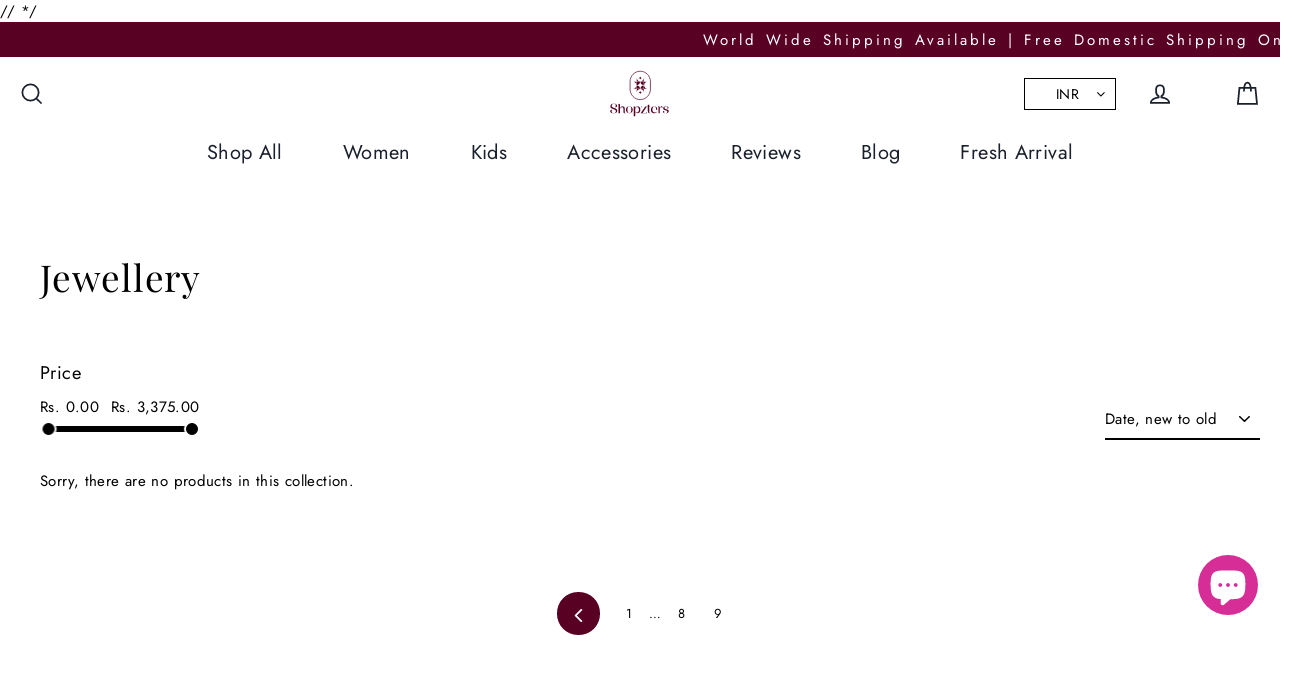

--- FILE ---
content_type: text/html; charset=utf-8
request_url: https://shopzters.com/en-us/collections/jewellery?page=10
body_size: 195021
content:
<!doctype html>
<html class="no-js" lang="en" dir="ltr">
<head><!-- ! Yoast SEO -->
  <!-- Google tag (gtag.js) -->
  <script async src="https://www.googletagmanager.com/gtag/js?id=G-WGCZ0KH72S"></script>
  <script>
    window.dataLayer = window.dataLayer || [];
    function gtag(){dataLayer.push(arguments);}
    gtag('js', new Date());
  
    gtag('config', 'G-WGCZ0KH72S');
  </script>
  
	<link rel="stylesheet" href="https://size-charts-relentless.herokuapp.com/css/size-charts-relentless.css" />
	<script>
	var sizeChartsRelentless = window.sizeChartsRelentless || {};
	sizeChartsRelentless.product = null;
	
	sizeChartsRelentless.metafield = {"charts":[{"id":"1","title":"Size Chart - AD","descriptionTop":"<p>&nbsp;</p>\n<p style=\"text-align: center;\"><span class=\"ui-provider ed bfi bfh bfj bfk bfl bfm bfn bfo bfp bfq bfr bfs bft bfu bfv bfw bfx bfy bfz bga bgb bgc bgd bge bgf bgg bgh bgi bgj bgk bgl bgm bgn bgo\" dir=\"ltr\" style=\"font-size: 12pt;\">Explore our size guide with product measurements to assist you </span></p>\n<p style=\"text-align: center;\"><span class=\"ui-provider ed bfi bfh bfj bfk bfl bfm bfn bfo bfp bfq bfr bfs bft bfu bfv bfw bfx bfy bfz bga bgb bgc bgd bge bgf bgg bgh bgi bgj bgk bgl bgm bgn bgo\" dir=\"ltr\" style=\"font-size: 12pt;\">in selecting the perfect fit.</span></p>\n<p style=\"text-align: left;\"><span class=\"ui-provider ed bfi bfh bfj bfk bfl bfm bfn bfo bfp bfq bfr bfs bft bfu bfv bfw bfx bfy bfz bga bgb bgc bgd bge bgf bgg bgh bgi bgj bgk bgl bgm bgn bgo\" dir=\"ltr\"><span style=\"font-size: 16px;\"><img src=\"https://d17fzo7x83uajt.cloudfront.net/eyJidWNrZXQiOiJzaXplY2hhcnRzcmVsZW50bGVzcyIsImtleSI6InNob3B6dGVycy5teXNob3BpZnkuY29tLzEtQURLLnBuZyIsImVkaXRzIjp7InJlc2l6ZSI6eyJ3aWR0aCI6NjYwLCJmaXQiOiJjb250YWluIn19fQ==\" alt=\"\" width=\"660\" height=\"1573\" /></span></span></p>","values":[["<br>"]],"descriptionBottom":"","conditionsOperator":"products-matching-any-condition-below","conditions":[{"id":"6548031209568","type":"product","operator":"is-equal-to","title":"Black Bandhani Dress"},{"id":"6548030521440","type":"product","operator":"is-equal-to","title":"Black Block Print Angrakha Dress"},{"id":"6548031307872","type":"product","operator":"is-equal-to","title":"Black Floral Angrakha Midi Dress"},{"id":"6548023967840","type":"product","operator":"is-equal-to","title":"Black Lotus Block Print Dress"},{"id":"6548030423136","type":"product","operator":"is-equal-to","title":"Black Polkadot Midi Dress"},{"id":"6548030292064","type":"product","operator":"is-equal-to","title":"Black Red Paisley Crop Top Skirt Set"},{"id":"6548031799392","type":"product","operator":"is-equal-to","title":"Blue Ajrakh Dungaree Dress"},{"id":"6548031242336","type":"product","operator":"is-equal-to","title":"Blue Bandhani Dress"},{"id":"6548023509088","type":"product","operator":"is-equal-to","title":"Blue Floral Muslin Silk Dress"},{"id":"6548030324832","type":"product","operator":"is-equal-to","title":"Blue Handloom Wrap Dress"},{"id":"6548030586976","type":"product","operator":"is-equal-to","title":"Blue Peacock Double Layer Dress"},{"id":"6548031537248","type":"product","operator":"is-equal-to","title":"Bottle Green Flared Dress With Pink Dupatta"},{"id":"6548031733856","type":"product","operator":"is-equal-to","title":"Grape Block Printed Floral Midi Dress"},{"id":"6548023378016","type":"product","operator":"is-equal-to","title":"Green And Yellow Organza Dress"},{"id":"6548031176800","type":"product","operator":"is-equal-to","title":"Green Bandhani Dress"},{"id":"6548023705696","type":"product","operator":"is-equal-to","title":"Green Crop Top And Red Ikkat Skirt Set"},{"id":"6548023902304","type":"product","operator":"is-equal-to","title":"Green Floral Frill Dress"},{"id":"6548030259296","type":"product","operator":"is-equal-to","title":"Green Ikat Jumpsuit"},{"id":"6548030750816","type":"product","operator":"is-equal-to","title":"Green Peacock Block Print Dress"},{"id":"6548679327840","type":"product","operator":"is-equal-to","title":"Green Silk Dress With Tissue Border"},{"id":"6548032127072","type":"product","operator":"is-equal-to","title":"Handworked Bandhani Violet Crop Top & Skirt"},{"id":"6548032028768","type":"product","operator":"is-equal-to","title":"Handworked Bandhani Violet Dress"},{"id":"6548030488672","type":"product","operator":"is-equal-to","title":"Handworked Red Bandhani Kurta"},{"id":"6548031504480","type":"product","operator":"is-equal-to","title":"Indigo Block Printed Flared Dress"},{"id":"6548679884896","type":"product","operator":"is-equal-to","title":"Lavender Double Layer Georgette Dress"},{"id":"6548030390368","type":"product","operator":"is-equal-to","title":"Lavender Ikat Midi Dress"},{"id":"6548023640160","type":"product","operator":"is-equal-to","title":"Lime Butta Silk Dress"},{"id":"6548031078496","type":"product","operator":"is-equal-to","title":"Lime Green Bandhani Dress"},{"id":"6548031471712","type":"product","operator":"is-equal-to","title":"Lime Green Dress With Black Border"},{"id":"6548031832160","type":"product","operator":"is-equal-to","title":"Lime Green Striped Midi Dress"},{"id":"6548030914656","type":"product","operator":"is-equal-to","title":"Magenta Dress With Blue Chanderi Dupatta"},{"id":"6548024033376","type":"product","operator":"is-equal-to","title":"Maroon Black Floral Kota Dress"},{"id":"6548031438944","type":"product","operator":"is-equal-to","title":"Maroon Block Print Dress"},{"id":"6548679688288","type":"product","operator":"is-equal-to","title":"Navy Blue Cotton Dress With Baloon Sleeves"},{"id":"6548030980192","type":"product","operator":"is-equal-to","title":"Olive Dress With Black Chanderi Dupatta"},{"id":"6548030128224","type":"product","operator":"is-equal-to","title":"Pastel Green Floral Embroidery Dress"},{"id":"6548030718048","type":"product","operator":"is-equal-to","title":"Pastel Yellow Floral Print Dress"},{"id":"6548030685280","type":"product","operator":"is-equal-to","title":"Peach Floral Double Layer Dress"},{"id":"6548023443552","type":"product","operator":"is-equal-to","title":"Pink And Blue Organza Dress"},{"id":"6548031144032","type":"product","operator":"is-equal-to","title":"Pink Bandhani Dress"},{"id":"6548023672928","type":"product","operator":"is-equal-to","title":"Pink Crop Top And Blue Ikkat Skirt Set"},{"id":"6548030160992","type":"product","operator":"is-equal-to","title":"Pink Floral Embroidery Dress"},{"id":"6548679426144","type":"product","operator":"is-equal-to","title":"Pink Silk Dress With Tissue Border"},{"id":"6548030455904","type":"product","operator":"is-equal-to","title":"Pista Green Block Print Dress"},{"id":"6548679164000","type":"product","operator":"is-equal-to","title":"Purple Cotton Angrakha Wrap Dress"},{"id":"6548031275104","type":"product","operator":"is-equal-to","title":"Red Bandhani Dress"},{"id":"6548023607392","type":"product","operator":"is-equal-to","title":"Red Block Print Midi Dress"},{"id":"6548679852128","type":"product","operator":"is-equal-to","title":"Red Cotton Dress With Baloon Sleeves"},{"id":"6548679524448","type":"product","operator":"is-equal-to","title":"Red Floral Georgette Dress"},{"id":"6548031701088","type":"product","operator":"is-equal-to","title":"Rust Red And Green Floral Block Printed Lehenga"},{"id":"6548679098464","type":"product","operator":"is-equal-to","title":"Sky Blue Chanderi Silk Dress With Georgette Dupata"},{"id":"6548678967392","type":"product","operator":"is-equal-to","title":"Sky Blue Chanderi Silk Maxi Dress"},{"id":"6548031340640","type":"product","operator":"is-equal-to","title":"Sky Blue Ikat Off-Shoulder Dress"},{"id":"6548032159840","type":"product","operator":"is-equal-to","title":"Teal Floral Georgette Dress"},{"id":"6548024000608","type":"product","operator":"is-equal-to","title":"Turquoise Floral Ruffle Dress"},{"id":"6548030554208","type":"product","operator":"is-equal-to","title":"White Gold Checks Block Print Dress"},{"id":"6548031373408","type":"product","operator":"is-equal-to","title":"White Pink Block Print Dress"},{"id":"6548031045728","type":"product","operator":"is-equal-to","title":"Yellow Dress Red Bandhani Dupatta"},{"id":"6548030619744","type":"product","operator":"is-equal-to","title":"Yellow Floral Double Layer Dress"},{"id":"6548680048736","type":"product","operator":"is-equal-to","title":"Yellow Floral Muslin Silk Dress"},{"id":"6548680212576","type":"product","operator":"is-equal-to","title":"Yellow Floral Muslin Silk Dress With Gergette Dupatta"},{"id":"6548030226528","type":"product","operator":"is-equal-to","title":"Yellow Floral Ruffle Dress"},{"id":"6548680474720","type":"product","operator":"is-equal-to","title":"Green Crop Top With Organza Skirt"},{"id":"6548680409184","type":"product","operator":"is-equal-to","title":"Green Crop Top With Silk Skirt"},{"id":"6548680900704","type":"product","operator":"is-equal-to","title":"Purple Crop Top With Lime Green Skirt"},{"id":"6548680769632","type":"product","operator":"is-equal-to","title":"Purple Floral Crop Top And Skirt"},{"id":"6548680540256","type":"product","operator":"is-equal-to","title":"Teal Sleeveless Top With Straight Skirt"},{"id":"6557466820704","type":"product","operator":"is-equal-to","title":"Black Dupion Silk Dress with Tissue Border"},{"id":"6557466853472","type":"product","operator":"is-equal-to","title":"Magenta Dupion Silk Dress with Tissue Border"},{"id":"6557466886240","type":"product","operator":"is-equal-to","title":"Purple Dupion Silk Dress with Tissue Border"},{"id":"6557466919008","type":"product","operator":"is-equal-to","title":"Violet Dupion Silk Dress with Tissue Border"},{"id":"6572793856096","type":"product","operator":"is-equal-to","title":"Black Embroidery Ruffle Dress"},{"id":"6572797493344","type":"product","operator":"is-equal-to","title":"Violet Brocade Flared Dress"},{"id":"6572797427808","type":"product","operator":"is-equal-to","title":"Yellow Painted Flared Dress"},{"id":"6572800933984","type":"product","operator":"is-equal-to","title":"Black Silk Top with Gold Butta Skirt"},{"id":"6572800966752","type":"product","operator":"is-equal-to","title":"Blue Block Print with White Pant"},{"id":"6572800704608","type":"product","operator":"is-equal-to","title":"Blue Handloom Fish Print Midi Dress"},{"id":"6572800147552","type":"product","operator":"is-equal-to","title":"Bottle Green Naranyanpet Midi Dress"},{"id":"6572800376928","type":"product","operator":"is-equal-to","title":"Bright Red Checked Silk Dress"},{"id":"6572800802912","type":"product","operator":"is-equal-to","title":"Green Dress with Ikkat Red Sleeves"},{"id":"6572797591648","type":"product","operator":"is-equal-to","title":"Maroon Brocade Flared Dress"},{"id":"6572797657184","type":"product","operator":"is-equal-to","title":"Navy Blue Narayanpet Top and Skirt"},{"id":"6572800573536","type":"product","operator":"is-equal-to","title":"Olive Green Bandhani Flared Dress"},{"id":"6572800409696","type":"product","operator":"is-equal-to","title":"Royal Blue Checked Silk Dress"},{"id":"6572801097824","type":"product","operator":"is-equal-to","title":"Blue Ikkat Silk Flared Dress"},{"id":"6572801065056","type":"product","operator":"is-equal-to","title":"Green Silk Dress with Red Brocade Jacket"},{"id":"6572801032288","type":"product","operator":"is-equal-to","title":"Peach Silk Dress with Kalamkari Dupatta"},{"id":"6572808601696","type":"product","operator":"is-equal-to","title":"Lilac Cotton Kurta Pant Co ord Set"},{"id":"6573104988256","type":"product","operator":"is-equal-to","title":"Violet Silk Crop Top with Hot Pink Skirt"},{"id":"6575078768736","type":"product","operator":"is-equal-to","title":"Peach and Blue Dupion Silk Dress"},{"id":"6576037789792","type":"product","operator":"is-equal-to","title":"Sea Green Georgette Croptop and Skirt"},{"id":"6576037691488","type":"product","operator":"is-equal-to","title":"Brick Red Floral Georgette Dress with Dupatta"},{"id":"6576037822560","type":"product","operator":"is-equal-to","title":"Sea Green Georgette Croptop and Skirt with Dupatta"},{"id":"6595951558752","type":"product","operator":"is-equal-to","title":"Black Georgette Crop top with Organza Skirt"},{"id":"6595854762080","type":"product","operator":"is-equal-to","title":"Purple Embroidery Ruffle Dress"},{"id":"6595855286368","type":"product","operator":"is-equal-to","title":"Rust Red Soft Silk Kalamkari Dress"},{"id":"6584229363808","type":"product","operator":"is-equal-to","title":"Mustard yellow-Violet Crop Top and Skirt"},{"id":"6603690377312","type":"product","operator":"is-equal-to","title":"Purple Floral Crop Top and Lime Green Dupion Silk Skirt"},{"id":"6603690704992","type":"product","operator":"is-equal-to","title":"Bottle Green Embroidered Crop Top and Golden Yellow Kalamkari Skirt"},{"id":"6603693260896","type":"product","operator":"is-equal-to","title":"Purple Floral Crop Top and Skirt"},{"id":"6603693588576","type":"product","operator":"is-equal-to","title":"Bottle Green Crop Top and Purple Skirt with Gold Butta"},{"id":"6603836915808","type":"product","operator":"is-equal-to","title":"Dark Green Midi Dress"},{"id":"6603837702240","type":"product","operator":"is-equal-to","title":"Red Cotton Midi Dress"},{"id":"6603838292064","type":"product","operator":"is-equal-to","title":"Black Gingham Midi Dress"},{"id":"6603839668320","type":"product","operator":"is-equal-to","title":"Black Maxi Dress With Leaf Prints"},{"id":"6608016572512","type":"product","operator":"is-equal-to","title":"Taffy Pink and Sea Green Wrap Dress"},{"id":"6608017260640","type":"product","operator":"is-equal-to","title":"Pretty Pink and Grey Floral Maxi Dress"},{"id":"6608017457248","type":"product","operator":"is-equal-to","title":"Blue Maxi Dress With Bandhani and Ajrakh prints"},{"id":"6608018047072","type":"product","operator":"is-equal-to","title":"Marigold Fit and Flare dress With Hand block and Ajrakh prints"},{"type":"product","title":"Two Tone Purple Silk Crop Top & Skirt With Pichwai Motifs","id":"6646548365408"},{"type":"product","title":"Purple Handpainted Dress With Lavender Organza Dupatta","id":"6646548398176"},{"type":"product","title":"Pink Muslin Dress With Paisley Prints","id":"6646548430944"},{"type":"product","title":"Yellow Striped Dress With Patola Border","id":"6646548463712"},{"type":"product","title":"Coral Pink Crop Top & Skirt With Silver Mirror Work","id":"6646548496480"},{"type":"product","title":"Baby Pink Mirror Work Crop Top & Skirt","id":"6646548529248"},{"type":"product","title":"Lime Green Semi Banaras Crop Top & Skirt","id":"6646548562016"},{"type":"product","title":"Pastel Green Silk Dress With Pichwai Motifs","id":"6646548594784"},{"type":"product","title":"Dusty Blue Checked Organza Dress","id":"6646548627552"},{"type":"product","title":"Golden Yellow Silk Dress With Silk Patola Dupatta","id":"6646548660320"},{"type":"product","title":"Black  Silk Dress With Silk Patola Dupatta","id":"6646548693088"},{"type":"tag","title":"adk","id":""},{"type":"vendor","title":"","id":""}],"buttonPlacement":"use-global","parentSizeChart":"[object Object]"},{"id":"2","title":"Size Chart - BK","descriptionTop":"<p style=\"text-align: center;\"><span class=\"ui-provider ed bfi bfh bfj bfk bfl bfm bfn bfo bfp bfq bfr bfs bft bfu bfv bfw bfx bfy bfz bga bgb bgc bgd bge bgf bgg bgh bgi bgj bgk bgl bgm bgn bgo\" dir=\"ltr\"><span style=\"font-size: 16px;\">Explore our size guide with product measurements to assist you </span></span></p>\n<p style=\"text-align: center;\"><span class=\"ui-provider ed bfi bfh bfj bfk bfl bfm bfn bfo bfp bfq bfr bfs bft bfu bfv bfw bfx bfy bfz bga bgb bgc bgd bge bgf bgg bgh bgi bgj bgk bgl bgm bgn bgo\" dir=\"ltr\"><span style=\"font-size: 16px;\">in selecting the perfect fit.</span></span></p>\n<p><img src=\"https://d17fzo7x83uajt.cloudfront.net/eyJidWNrZXQiOiJzaXplY2hhcnRzcmVsZW50bGVzcyIsImtleSI6InNob3B6dGVycy5teXNob3BpZnkuY29tLzItQktES1NpemVDaGFydC0xLmpwZyIsImVkaXRzIjp7InJlc2l6ZSI6eyJ3aWR0aCI6NjYwLCJmaXQiOiJjb250YWluIn19fQ==\"><br></p>","values":[["<br>"]],"descriptionBottom":"","conditionsOperator":"products-matching-any-condition-below","conditions":[{"type":"tag","title":"bkdk","id":""},{"type":"vendor","title":"Shopzters-BKDK","id":""}],"buttonPlacement":"use-global","parentSizeChart":"[object Object]"},{"id":"7","title":"Size Chart - EKDK","descriptionTop":"<p style=\"text-align: center;\"><span class=\"ui-provider ed bfi bfh bfj bfk bfl bfm bfn bfo bfp bfq bfr bfs bft bfu bfv bfw bfx bfy bfz bga bgb bgc bgd bge bgf bgg bgh bgi bgj bgk bgl bgm bgn bgo\" dir=\"ltr\"><span style=\"font-size: 16px;\">Explore our size guide with product measurements to assist you </span></span></p>\n<p style=\"text-align: center;\"><span class=\"ui-provider ed bfi bfh bfj bfk bfl bfm bfn bfo bfp bfq bfr bfs bft bfu bfv bfw bfx bfy bfz bga bgb bgc bgd bge bgf bgg bgh bgi bgj bgk bgl bgm bgn bgo\" dir=\"ltr\"><span style=\"font-size: 16px;\">in selecting the perfect fit.</span></span></p>\n<p style=\"text-align: center;\"><img src=\"https://d17fzo7x83uajt.cloudfront.net/eyJidWNrZXQiOiJzaXplY2hhcnRzcmVsZW50bGVzcyIsImtleSI6InNob3B6dGVycy5teXNob3BpZnkuY29tLzctRUtESy5wbmciLCJlZGl0cyI6eyJyZXNpemUiOnsid2lkdGgiOjY2MCwiZml0IjoiY29udGFpbiJ9fX0=\" alt=\"\" width=\"660\" height=\"1570\" /></p>","values":[["<br>"]],"descriptionBottom":"","conditionsOperator":"products-matching-any-condition-below","conditions":[{"id":"6548034355296","type":"product","operator":"is-equal-to","title":"Black & Blue Floral Flair Dress"},{"id":"6548034224224","type":"product","operator":"is-equal-to","title":"Black & Blue Sungudi Dress"},{"id":"6548034322528","type":"product","operator":"is-equal-to","title":"Black & Violet Sungudi Dress"},{"id":"6548035371104","type":"product","operator":"is-equal-to","title":"Black & Yellow Kalamkari Dress"},{"id":"6548346601568","type":"product","operator":"is-equal-to","title":"Black Chanderi Silk Kurti With Blue Shibori Dupatta"},{"id":"6548345356384","type":"product","operator":"is-equal-to","title":"Black Chanderi Silk Kurti With Checked Dupatta"},{"id":"6548341063776","type":"product","operator":"is-equal-to","title":"Black Chanderi Silk Kurti With Multicolour Checked Dupatta"},{"id":"6548039565408","type":"product","operator":"is-equal-to","title":"Black Floral Drape Dress"},{"id":"6548034879584","type":"product","operator":"is-equal-to","title":"Black Ikat Short Dress"},{"id":"6548039762016","type":"product","operator":"is-equal-to","title":"Black Kurti With Pink Shibori Dupatta"},{"id":"6548035108960","type":"product","operator":"is-equal-to","title":"Blue & Black Kalamkari Dress"},{"id":"6548340015200","type":"product","operator":"is-equal-to","title":"Blue Chanderi Silk Kurti With Checked Dupatta"},{"id":"6548663992416","type":"product","operator":"is-equal-to","title":"Blue Georgette Short Dress"},{"id":"6548039041120","type":"product","operator":"is-equal-to","title":"Blue Shibori Dress"},{"id":"6548034289760","type":"product","operator":"is-equal-to","title":"Brown & Orange Sungudi Dress"},{"id":"6548034453600","type":"product","operator":"is-equal-to","title":"Canary Yellow & Black Sungudi Dress"},{"id":"6548034486368","type":"product","operator":"is-equal-to","title":"Candy Pink & Navy Blue Sungudi Dress"},{"id":"6548039139424","type":"product","operator":"is-equal-to","title":"Creamish Grey & Violet Dress"},{"id":"6548039499872","type":"product","operator":"is-equal-to","title":"Dark Pink & Black Kalamkari Dress"},{"id":"6548039434336","type":"product","operator":"is-equal-to","title":"Golden Yellow & Blue Dress"},{"id":"6548035305568","type":"product","operator":"is-equal-to","title":"Green & Yellow Kalamkari Dress"},{"id":"6548338901088","type":"product","operator":"is-equal-to","title":"Green Chanderi Silk Kurti With Majenta Checked Dupatta"},{"id":"6548348469344","type":"product","operator":"is-equal-to","title":"Green Georgette Dress With Ajrakh Print"},{"id":"6548664156256","type":"product","operator":"is-equal-to","title":"Green Off Shoulder Short Dress"},{"id":"6548034519136","type":"product","operator":"is-equal-to","title":"Grey & Maroon Sungudi Dress"},{"id":"6548034912352","type":"product","operator":"is-equal-to","title":"Grey Floral Short Dress"},{"id":"6548664287328","type":"product","operator":"is-equal-to","title":"Grey Mangalagiri Cotton Dress"},{"id":"6548039827552","type":"product","operator":"is-equal-to","title":"Grey Printed Linen Kurti With Organza Dupatta"},{"id":"6548349485152","type":"product","operator":"is-equal-to","title":"Indigo Checked Dress"},{"id":"6548337721440","type":"product","operator":"is-equal-to","title":"Light-Pink Khadhi Silk Kurti With Floral Dupatta"},{"id":"6548351287392","type":"product","operator":"is-equal-to","title":"Magenta Checked Dress With Contrast Yoke And Sleeves"},{"id":"6548035240032","type":"product","operator":"is-equal-to","title":"Magenta Pink Flair Dress"},{"id":"6548345847904","type":"product","operator":"is-equal-to","title":"Majenta Chanderi Silk Kurti With Checked Dupatta"},{"id":"6548341817440","type":"product","operator":"is-equal-to","title":"Majenta Dress With Embroidered Yoke"},{"id":"6548343324768","type":"product","operator":"is-equal-to","title":"Maroon Chanderi Dress With Blue Ajrakh Print"},{"id":"6548342341728","type":"product","operator":"is-equal-to","title":"Maroon Chanderi Silk Kurti With Navy Blue Checked Dupatta"},{"id":"6548349026400","type":"product","operator":"is-equal-to","title":"Maroon Checked Dress"},{"id":"6548347584608","type":"product","operator":"is-equal-to","title":"Maroon Georgette Dress With Ajrakh Print"},{"id":"6548035403872","type":"product","operator":"is-equal-to","title":"Maroon Red & Navy Blue Dress"},{"id":"6548035141728","type":"product","operator":"is-equal-to","title":"Navy Blue & Olive Green Bandini Dress"},{"id":"6548035076192","type":"product","operator":"is-equal-to","title":"Navy Blue & Pink Kalamkari Dress"},{"id":"6548340539488","type":"product","operator":"is-equal-to","title":"Navy Blue Chanderi Silk Kurti With Checked Dupatta"},{"id":"6548039925856","type":"product","operator":"is-equal-to","title":"Navy Blue Kurti With Blue Shibori Dupatta"},{"id":"6548342800480","type":"product","operator":"is-equal-to","title":"Navy Blue Kurti With Yellow Shibori Dupatta"},{"id":"6548034945120","type":"product","operator":"is-equal-to","title":"Orange Chanderi Belt Dress"},{"id":"6548344963168","type":"product","operator":"is-equal-to","title":"Parrot Green Chanderi Dress With Maroon Border And Sleeves"},{"id":"6548035043424","type":"product","operator":"is-equal-to","title":"Pink & Blue Bandini Dress"},{"id":"6548035469408","type":"product","operator":"is-equal-to","title":"Pink & Grey Dress"},{"id":"6548036812896","type":"product","operator":"is-equal-to","title":"Pink & Grey Floral Dress"},{"id":"6548034977888","type":"product","operator":"is-equal-to","title":"Pink & Navy Blue Sungudi Croptop & Skirt"},{"id":"6548034781280","type":"product","operator":"is-equal-to","title":"Pink Bandini Flair Dress"},{"id":"6548339228768","type":"product","operator":"is-equal-to","title":"Pink Chanderi Silk Kurti With Checked Dupatta"},{"id":"6548351844448","type":"product","operator":"is-equal-to","title":"Pink Chanderi Silk Kurti With Yellow Checked Dupatta"},{"id":"6548350828640","type":"product","operator":"is-equal-to","title":"Pink Dress With Black Zari Border And Sleeves"},{"id":"6548346306656","type":"product","operator":"is-equal-to","title":"Pink Flared Dress With Button Detailing"},{"id":"6548338016352","type":"product","operator":"is-equal-to","title":"Pink Khadhi Silk Kurti With White Floral Organza Dupatta"},{"id":"6548664352864","type":"product","operator":"is-equal-to","title":"Purple Mangalagiri Cotton Dress"},{"id":"6548036157536","type":"product","operator":"is-equal-to","title":"Red & Black Floral Dress"},{"id":"6548035207264","type":"product","operator":"is-equal-to","title":"Red & Grey Kalamkari Dress"},{"id":"6548663533664","type":"product","operator":"is-equal-to","title":"Red Bandhani Short Dress"},{"id":"6548034617440","type":"product","operator":"is-equal-to","title":"Red Bandini Flair Dress"},{"id":"6548663599200","type":"product","operator":"is-equal-to","title":"Red Ikkat Short Dress"},{"id":"6548663730272","type":"product","operator":"is-equal-to","title":"Red Motifs Print Maxi Dress"},{"id":"6548346962016","type":"product","operator":"is-equal-to","title":"Sea-Green Flared Dress With Button Detailing"},{"id":"6548350107744","type":"product","operator":"is-equal-to","title":"Teal Blue Dress With Pink Zari Border And Sleeves"},{"id":"6548034650208","type":"product","operator":"is-equal-to","title":"Teal Green Flair Dress"},{"id":"6548039893088","type":"product","operator":"is-equal-to","title":"Teal Green Kurti With Yellow Shibori Dupatta"},{"id":"6548663861344","type":"product","operator":"is-equal-to","title":"Violet Ikkat Short Dress"},{"id":"6548034388064","type":"product","operator":"is-equal-to","title":"Yellow & Black Sungudi Dress"},{"id":"6548343881824","type":"product","operator":"is-equal-to","title":"Yellow Chanderi Dress With Ajrakh Print"},{"id":"6548344471648","type":"product","operator":"is-equal-to","title":"Yellow Chanderi Dress With Contrasting Yoke And Sleeves"},{"id":"6548339687520","type":"product","operator":"is-equal-to","title":"Yellow Chanderi Silk Kurti With Checked Dupatta"},{"id":"6548341489760","type":"product","operator":"is-equal-to","title":"Yellow Flare Dress With Buttons"},{"id":"6548338475104","type":"product","operator":"is-equal-to","title":"Yellow Khadhi Silk Kurti With Floral Organza Dupatta"},{"id":"6548039106656","type":"product","operator":"is-equal-to","title":"Yellow Shibori Dress"},{"id":"6561296777312","type":"product","operator":"is-equal-to","title":"Maroon Sleeveless Maxi Dress"},{"id":"6561565311072","type":"product","operator":"is-equal-to","title":"Black Chanderi Cotton Silk Dress with Banarasi Belt"},{"id":"6561565442144","type":"product","operator":"is-equal-to","title":"Green Bandhani Kurta"},{"id":"6561565278304","type":"product","operator":"is-equal-to","title":"Green Chanderi Cotton Silk Dress"},{"id":"6561312112736","type":"product","operator":"is-equal-to","title":"Green Crop Top And Skirt With Hand Block Prints"},{"id":"6561565376608","type":"product","operator":"is-equal-to","title":"Maroon Chanderi Cotton Silk Dress with Banarasi Belt"},{"id":"6561565507680","type":"product","operator":"is-equal-to","title":"Maroon Chanderi Silk Checked Dress"},{"id":"6561565540448","type":"product","operator":"is-equal-to","title":"Maroon Silk Georgette Dress with Dupatta"},{"id":"6561565147232","type":"product","operator":"is-equal-to","title":"Pink Cotton Kurti"},{"id":"6561565212768","type":"product","operator":"is-equal-to","title":"Red Cotton Kurti"},{"id":"6561296810080","type":"product","operator":"is-equal-to","title":"Red Crop Top And Skirt With Hand Block Prints"},{"id":"6561565966432","type":"product","operator":"is-equal-to","title":"Beige Organza with Chanderi Silk Borders"},{"id":"6561565868128","type":"product","operator":"is-equal-to","title":"Black Chanderi Cotton Silk Kurta"},{"id":"6561565933664","type":"product","operator":"is-equal-to","title":"Black Cotton Kurti"},{"id":"6561565671520","type":"product","operator":"is-equal-to","title":"Blue Chanderi Silk Kurta"},{"id":"6561566031968","type":"product","operator":"is-equal-to","title":"Blue Kurta with Ajrakh Print"},{"id":"6561565769824","type":"product","operator":"is-equal-to","title":"Green Chanderi Silk Kurta"},{"id":"6561565835360","type":"product","operator":"is-equal-to","title":"Maroon Chanderi Cotton Silk Kurta"},{"id":"6561565900896","type":"product","operator":"is-equal-to","title":"Maroon Cotton Block Print Kurta"},{"id":"6561565704288","type":"product","operator":"is-equal-to","title":"Pink Chanderi Silk Kurta"},{"id":"6561565605984","type":"product","operator":"is-equal-to","title":"Teal Chanderi Silk Kurta"},{"id":"6561566097504","type":"product","operator":"is-equal-to","title":"Black Ajrakh Print Cotton Midi Dress"},{"id":"6561566228576","type":"product","operator":"is-equal-to","title":"Blue Mangalagiri Cotton with Dupatta"},{"id":"6561566163040","type":"product","operator":"is-equal-to","title":"Maroon Mangalagiri Cotton with Dupatta"},{"id":"6561566130272","type":"product","operator":"is-equal-to","title":"Teal Cotton Ikkat Dress"},{"id":"6568212168800","type":"product","operator":"is-equal-to","title":"Green Cotton Dress with Mandrin Collar"},{"id":"6568183693408","type":"product","operator":"is-equal-to","title":"Green Cotton Kurta with Dupatta"},{"id":"6568191918176","type":"product","operator":"is-equal-to","title":"Magenta Chanderi Kurta with Soft Organza Dupatta"},{"id":"6568181563488","type":"product","operator":"is-equal-to","title":"Magenta Cotton Kurta with Dupatta"},{"id":"6568176091232","type":"product","operator":"is-equal-to","title":"Maroon Chanderi Silk Kurta with Dupatta"},{"id":"6568213839968","type":"product","operator":"is-equal-to","title":"Maroon Cotton Dress with Mandrin Collar"},{"id":"6568207450208","type":"product","operator":"is-equal-to","title":"Purple Chanderi Kurta with Soft Organza Dupatta"},{"id":"6568201617504","type":"product","operator":"is-equal-to","title":"Teal Chanderi Kurta with Soft Organza Dupatta"},{"id":"6568178942048","type":"product","operator":"is-equal-to","title":"Violet Banarasi Border Kurta with Dupatta"},{"id":"6568169144416","type":"product","operator":"is-equal-to","title":"Violet Chanderi Silk Kurta with Dupatta"},{"id":"6568169046112","type":"product","operator":"is-equal-to","title":"White Kurta with Pink Zari Net Dupatta"},{"id":"6568172814432","type":"product","operator":"is-equal-to","title":"Yellow Chanderi Kurta with Dupatta"},{"id":"6572236865632","type":"product","operator":"is-equal-to","title":"Aqua Blue Chanderi Silk Dress with Dupatta"},{"id":"6572236996704","type":"product","operator":"is-equal-to","title":"Blue Chanderi Silk Dress with Dupatta"},{"id":"6572239487072","type":"product","operator":"is-equal-to","title":"Cream Chanderi Silk Dress"},{"id":"6572239618144","type":"product","operator":"is-equal-to","title":"Cream Chanderi Silk Dress with Dupatta"},{"id":"6572236734560","type":"product","operator":"is-equal-to","title":"Maroon Georgette Dress with Blue Chanderi Dupatta"},{"id":"6572236603488","type":"product","operator":"is-equal-to","title":"Maroon Georgette Dress with Yellow Chanderi Dupatta"},{"id":"6572239880288","type":"product","operator":"is-equal-to","title":"Pink Chanderi Cotton SIlk Dress with Banarasi Dress"},{"id":"6572239978592","type":"product","operator":"is-equal-to","title":"Violet Chanderi Cotton Dress with Banarasi Belt"},{"id":"6572239192160","type":"product","operator":"is-equal-to","title":"Violet Chanderi Silk Dress with Dupatta"},{"id":"6572236406880","type":"product","operator":"is-equal-to","title":"White Georgette Dress with Blue Chanderi Dupatta"},{"id":"6572235292768","type":"product","operator":"is-equal-to","title":"White Georgette Dress with Maroon Chanderi Dupatta"},{"id":"6572236472416","type":"product","operator":"is-equal-to","title":"White Georgette Dress with Yellow Chanderi Dupatta"},{"id":"6572233916512","type":"product","operator":"is-equal-to","title":"White Georgette Embroidery Dress"},{"id":"6572239126624","type":"product","operator":"is-equal-to","title":"Yellow Chanderi Silk Dress with Dupatta"},{"id":"6572243353696","type":"product","operator":"is-equal-to","title":"Navy Blue Chanderi Kurta with Organza Dupatta"},{"id":"6573238222944","type":"product","operator":"is-equal-to","title":"Green Chanderi Cotton Silk Checked Dress"},{"id":"6573238517856","type":"product","operator":"is-equal-to","title":"Cream Chanderi Silk Dress with Aqua Blue Border"},{"id":"6573238616160","type":"product","operator":"is-equal-to","title":"Cream Chanderi Silk Dress with Dupatta"},{"id":"6573238747232","type":"product","operator":"is-equal-to","title":"Cream Chanderi Silk Dress with Orange Border"},{"id":"6573238878304","type":"product","operator":"is-equal-to","title":"Cream Chanderi Silk Orange Border Dress with Dupatta"},{"id":"6573238321248","type":"product","operator":"is-equal-to","title":"Magenta Chanderi Cotton Silk Checked Dress"},{"id":"6573239861344","type":"product","operator":"is-equal-to","title":"Magenta Chanderi Silk Croptop and Skirt"},{"id":"6573239992416","type":"product","operator":"is-equal-to","title":"Maroon Chanderi Silk Croptop and Skirt with Dupatta"},{"id":"6573239369824","type":"product","operator":"is-equal-to","title":"Maroon Chanderi Silk Dress with Blue Border"},{"id":"6573239533664","type":"product","operator":"is-equal-to","title":"Maroon Chanderi Silk Dress with Dupatta"},{"id":"6573240221792","type":"product","operator":"is-equal-to","title":"Maroon Chanderi Silk Skirt with Green Croptop"},{"id":"6573242056800","type":"product","operator":"is-equal-to","title":"Maroon Chanderi Silk Croptop and Skirt with Dupatta"},{"id":"6607769960544","type":"product","operator":"is-equal-to","title":"Gold Tissue Kurti With Green Soft Organza Dupatta"},{"id":"6607769993312","type":"product","operator":"is-equal-to","title":"Gold Tissue Kurti With Yellow Soft Organza Dupatta"},{"id":"6607770058848","type":"product","operator":"is-equal-to","title":"Gold Tissue Kurti With Peach Soft Organza Dupatta"},{"id":"6607770288224","type":"product","operator":"is-equal-to","title":"Black Georgette Embroidery Maxi Dress"},{"id":"6607772254304","type":"product","operator":"is-equal-to","title":"Green Chanderi silk cotton sleeveless Kurti with Dupatta"},{"id":"6607772352608","type":"product","operator":"is-equal-to","title":"Maroon Chanderi silk cotton sleeveless Kurti with Dupatta"},{"id":"6607772385376","type":"product","operator":"is-equal-to","title":"Navy Blue Chanderi silk cotton sleeveless Kurti with Dupatta"},{"id":"6607772483680","type":"product","operator":"is-equal-to","title":"Black and Blue Ikkat Midi Dress"},{"id":"6607772581984","type":"product","operator":"is-equal-to","title":"Grey Ikkat Midi Dress"},{"id":"6607774122080","type":"product","operator":"is-equal-to","title":"Pinkish Red Ikkat Midi Dress"},{"id":"6607774187616","type":"product","operator":"is-equal-to","title":"Yellow Ikkat Midi Dress"},{"id":"6607774318688","type":"product","operator":"is-equal-to","title":"Peach Chanderi Silk Kurti With Dupatta"},{"id":"6607774384224","type":"product","operator":"is-equal-to","title":"Teal Chanderi Silk Kurti With Dupatta"},{"id":"6607774416992","type":"product","operator":"is-equal-to","title":"Black Maxi Dress With Dupatta"},{"id":"6607777792096","type":"product","operator":"is-equal-to","title":"Cream Maxi Dress With Red Georgette Dupatta"},{"id":"6607779856480","type":"product","operator":"is-equal-to","title":"Dark Green Maxi Dress With Light Green Georgette Dupatta"},{"id":"6607779889248","type":"product","operator":"is-equal-to","title":"Navy Blue Maxi Dress With Maroon Georgette Dupatta"},{"id":"6607779922016","type":"product","operator":"is-equal-to","title":"Purple Maxi Dress With Violet Georgette Dupatta"},{"id":"6607780020320","type":"product","operator":"is-equal-to","title":"Green and Orange Kurti With Dupatta"},{"id":"6607780053088","type":"product","operator":"is-equal-to","title":"Navy Blue and Magenta Kurti With Dupatta"},{"id":"6614519873632","type":"product","operator":"is-equal-to","title":"Multicolor Top With Green Chanderi Skirt"},{"id":"6614519939168","type":"product","operator":"is-equal-to","title":"Multicolor Top With Green Chanderi Skirt With Dupatta"},{"id":"6614520103008","type":"product","operator":"is-equal-to","title":"Peach Chanderi Pastel Dress"},{"id":"6614520299616","type":"product","operator":"is-equal-to","title":"Blue and Cream Chanderi Pastel Dress"},{"id":"6614520168544","type":"product","operator":"is-equal-to","title":"Maroon Floral Maxi With Mirror Embroidery"},{"id":"6614520332384","type":"product","operator":"is-equal-to","title":"Navy Blue Floral Maxi With Mirror Embroidery"},{"id":"6614520397920","type":"product","operator":"is-equal-to","title":"Green Sequins With Pink Kalamkari Dupatta"},{"id":"6614520791136","type":"product","operator":"is-equal-to","title":"Pink Floal Skirt and Top With Dupatta"},{"id":"6614520856672","type":"product","operator":"is-equal-to","title":"Navy Blue Floal Skirt and Top With Dupatta"},{"id":"6614521020512","type":"product","operator":"is-equal-to","title":"Green Fine Handloom Croptop and Skirt with Kalamkari Dupatta"},{"id":"6614521118816","type":"product","operator":"is-equal-to","title":"Blue Fine Handloom Croptop and Skirt with Kalamkari Dupatta"},{"id":"6614521184352","type":"product","operator":"is-equal-to","title":"Maroon Sequins Skirt with Multicolor Printed Embroidered Top"},{"id":"6614521282656","type":"product","operator":"is-equal-to","title":"Maroon Sequins Skirt and Multicolor Top With Dupatta"},{"id":"6614521610336","type":"product","operator":"is-equal-to","title":"Pink Kurti With Embroidery Organza Dupatta"},{"id":"6614521675872","type":"product","operator":"is-equal-to","title":"Green Top with Pink Kalamkari Printed Dupatta"},{"id":"6614521741408","type":"product","operator":"is-equal-to","title":"Bottle Green Kurti with Kalamkari Printed Dupatta"},{"id":"6614522626144","type":"product","operator":"is-equal-to","title":"Maroon Kurti with Teal Kalamkari Printed Dupatta"},{"id":"6614522724448","type":"product","operator":"is-equal-to","title":"Maroon Kurti with Yellow Kalamkari Printed Dupatta"},{"id":"6614522986592","type":"product","operator":"is-equal-to","title":"Pink Sequins Kurti with Blue Floral Organza Dupatta"},{"id":"6614523215968","type":"product","operator":"is-equal-to","title":"Green Net Embroidery Kurti With Multicolor Dupatta"},{"id":"6614523281504","type":"product","operator":"is-equal-to","title":"Cream Kurti With Blue Kalamkari Chanderi Dupatta"},{"id":"6614523445344","type":"product","operator":"is-equal-to","title":"Pink Chanderi Kurti With Dupatta"},{"id":"6614523576416","type":"product","operator":"is-equal-to","title":"Yellow Kurti with Floral Organza Dupatta"},{"id":"6614523674720","type":"product","operator":"is-equal-to","title":"Pista Green Chanderi Kurti With Dupatta"},{"id":"6614523871328","type":"product","operator":"is-equal-to","title":"Teal with Maroon Sleeveless Maxi"},{"id":"6614524002400","type":"product","operator":"is-equal-to","title":"Grey Chanderi Kurti With Dupatta"},{"id":"6614524166240","type":"product","operator":"is-equal-to","title":"Maroon Fine Handloom Croptop and Skirt with Kalamkari dupatta"},{"id":"6614540320864","type":"product","operator":"is-equal-to","title":"Teal Chanderi Sequins with Kalamkari Dupatta"},{"id":"6614540386400","type":"product","operator":"is-equal-to","title":"Olive Chanderi Kurti With Dupatta"},{"id":"6614540615776","type":"product","operator":"is-equal-to","title":"Maroon Kurti with Embroidery Organza Dupatta"},{"id":"6614542549088","type":"product","operator":"is-equal-to","title":"Wine Net Sequins Kurti with Multicolor Dupatta"},{"id":"6617976504416","type":"product","operator":"is-equal-to","title":"Blue Floral Mirror Embroidery Kurti"},{"id":"6617976602720","type":"product","operator":"is-equal-to","title":"Maroon Floral Mirror Embroidery Kurti"},{"id":"6617977716832","type":"product","operator":"is-equal-to","title":"Pastel Green Chanderi Kurti With Organza Dupatta"},{"id":"6617984565344","type":"product","operator":"is-equal-to","title":"Purple Semi Raw Silk Kurti With Organza Dupatta"},{"id":"6617977192544","type":"product","operator":"is-equal-to","title":"Yellow Chanderi Kurti With Organza Dupatta"},{"id":"6618127466592","type":"product","operator":"is-equal-to","title":"Grey Sequins Midi Dress"},{"id":"6618127630432","type":"product","operator":"is-equal-to","title":"Teal Green Mirror Embroidery Georgette Dress"},{"id":"6618127695968","type":"product","operator":"is-equal-to","title":"Grey Georgette Dress With Red Embroidered Dupatta"},{"id":"6618127761504","type":"product","operator":"is-equal-to","title":"Grey and Vibrant Yellow Sequins Maxi Dress"},{"id":"6618127892576","type":"product","operator":"is-equal-to","title":"Yellow and Green Sequins Maxi Dress"},{"id":"6618128056416","type":"product","operator":"is-equal-to","title":"Pink and Blue Sequins Maxi Dress"},{"id":"6618128220256","type":"product","operator":"is-equal-to","title":"Rani Pink Semi Raw Silk Kurti With Organza Dupatta"},{"id":"6618128482400","type":"product","operator":"is-equal-to","title":"Magenta Mirror Embroidery Georgette Maxi Dress"},{"id":"6622089347168","type":"product","operator":"is-equal-to","title":"Yellow Raw Silk Brocade Kurti With Green Organza Dupatta"},{"id":"6622089543776","type":"product","operator":"is-equal-to","title":"Yellow Raw Silk Brocade Kurti With Yellow Organza Dupatta"},{"id":"6622090100832","type":"product","operator":"is-equal-to","title":"Yellow Raw Silk Brocade Kurti With Pink Organza Dupatta"},{"id":"6622090199136","type":"product","operator":"is-equal-to","title":"Green Raw Silk Brocade Kurti With Green Organza Dupatta"},{"id":"6622092558432","type":"product","operator":"is-equal-to","title":"Green Raw Silk Brocade Kurti With Yellow Organza Dupatta"},{"id":"6622092623968","type":"product","operator":"is-equal-to","title":"Green Raw Silk Brocade Kurti With Pink Organza Dupatta"},{"id":"6622092689504","type":"product","operator":"is-equal-to","title":"Blue Raw Silk Brocade Kurti With Maroon Organza Dupatta"},{"id":"6622092722272","type":"product","operator":"is-equal-to","title":"Blue Raw Silk Brocade Kurti With Yellow Organza Dupatta"},{"id":"6622092787808","type":"product","operator":"is-equal-to","title":"Wine Kurti With Pink Floral Dupatta"},{"id":"6622092918880","type":"product","operator":"is-equal-to","title":"Teal Kurti With White Floral Dupatta"},{"id":"6622093017184","type":"product","operator":"is-equal-to","title":"Pink Kurti With White Floral Dupatta"},{"id":"6622100881504","type":"product","operator":"is-equal-to","title":"Blue Mangalagiri Cotton Kurti"},{"id":"6622101012576","type":"product","operator":"is-equal-to","title":"Green Mangalagiri Cotton Kurti"},{"id":"6622101110880","type":"product","operator":"is-equal-to","title":"Maroon Skirt and Top With Organza Coat"},{"id":"6622101340256","type":"product","operator":"is-equal-to","title":"Maroon Skirt and Top With Navy Blue Organza Coat"},{"id":"6622101438560","type":"product","operator":"is-equal-to","title":"Green Skirt and Top With Magenta Organza Coat"},{"id":"6622101536864","type":"product","operator":"is-equal-to","title":"Red Brocade Top With Shimmer Skirt"},{"id":"6622101635168","type":"product","operator":"is-equal-to","title":"Red Brocade Top and Silk Georgette Skirt"},{"id":"6625404944480","type":"product","operator":"is-equal-to","title":"Pastel Teal Floral Chanderi Kurti"},{"id":"6625404977248","type":"product","operator":"is-equal-to","title":"Pastel Peach Floral Chanderi Kurti"},{"id":"6625405010016","type":"product","operator":"is-equal-to","title":"Pastel Yellow Floral Chanderi Kurti"},{"id":"6625405042784","type":"product","operator":"is-equal-to","title":"Grey Kalamkari Chanderi Kurti"},{"id":"6625405075552","type":"product","operator":"is-equal-to","title":"Grey and Cream Floral Chanderi Kurti"},{"id":"6625405108320","type":"product","operator":"is-equal-to","title":"Pastel Orange Chanderi Kurti"},{"id":"6625405141088","type":"product","operator":"is-equal-to","title":"Pastel Yellow Bird Print Chanderi Kurti"},{"id":"6625405173856","type":"product","operator":"is-equal-to","title":"Blue Embroidered Kota Kurti"},{"id":"6625405206624","type":"product","operator":"is-equal-to","title":"Yellow Embroidered Kota Kurti"},{"id":"6625405239392","type":"product","operator":"is-equal-to","title":"White Embroidered Kota Kurti"},{"id":"6625405272160","type":"product","operator":"is-equal-to","title":"Pink Brocade Top with Shimmer Skirt"},{"id":"6625405304928","type":"product","operator":"is-equal-to","title":"Navy Georgette Skirt and Top with Organza Coat"},{"id":"6625405337696","type":"product","operator":"is-equal-to","title":"Red Chanderi Kurti with Grey Dupatta"},{"id":"6625405370464","type":"product","operator":"is-equal-to","title":"Red Bandini Chanderi Kurti with Dupatta"},{"id":"6625405403232","type":"product","operator":"is-equal-to","title":"Pink Chanderi Dress with Big Border"},{"id":"6625405436000","type":"product","operator":"is-equal-to","title":"Yellow Chanderi Kurti with Green Dupatta"},{"id":"6625405468768","type":"product","operator":"is-equal-to","title":"Teal Pleated Satin Kurti with Dupatta"},{"id":"6625405501536","type":"product","operator":"is-equal-to","title":"Teal Pleated Kurti with Bottom & Dupatta"},{"id":"6625405534304","type":"product","operator":"is-equal-to","title":"Yellow Georgette Dress with Dupatta"},{"type":"tag","title":"","id":""},{"type":"tag","title":"EKDK","id":""}],"buttonPlacement":"use-global","parentSizeChart":"[object Object]"},{"id":"8","title":"Size Chart - FFDK","descriptionTop":"<p style=\"text-align: center;\"><span class=\"ui-provider ed bfi bfh bfj bfk bfl bfm bfn bfo bfp bfq bfr bfs bft bfu bfv bfw bfx bfy bfz bga bgb bgc bgd bge bgf bgg bgh bgi bgj bgk bgl bgm bgn bgo\" dir=\"ltr\"><span style=\"font-size: 16px;\">Explore our size guide with product measurements to assist you in selecting the perfect fit.</span></span></p>\n<p style=\"text-align: center;\"><span class=\"ui-provider ed bfi bfh bfj bfk bfl bfm bfn bfo bfp bfq bfr bfs bft bfu bfv bfw bfx bfy bfz bga bgb bgc bgd bge bgf bgg bgh bgi bgj bgk bgl bgm bgn bgo\" dir=\"ltr\" style=\"font-family: arial, helvetica, sans-serif; font-size: 12pt;\"><img src=\"https://d17fzo7x83uajt.cloudfront.net/eyJidWNrZXQiOiJzaXplY2hhcnRzcmVsZW50bGVzcyIsImtleSI6InNob3B6dGVycy5teXNob3BpZnkuY29tLzgtRkZESy5wbmciLCJlZGl0cyI6eyJyZXNpemUiOnsid2lkdGgiOjY2MCwiZml0IjoiY29udGFpbiJ9fX0=\" alt=\"\" width=\"660\" height=\"1596\" /></span></p>","values":[["<br>"]],"descriptionBottom":"","conditionsOperator":"products-matching-any-condition-below","conditions":[{"id":"6548051099744","type":"product","operator":"is-equal-to","title":"Batik Printed Dress With Pom Pom Layered Sleeves"},{"id":"6548050870368","type":"product","operator":"is-equal-to","title":"Black And Grey Printed Kurta"},{"id":"6548051198048","type":"product","operator":"is-equal-to","title":"Black Block Printed Maxi Dress With Ruffled Sleeves"},{"id":"6548040122464","type":"product","operator":"is-equal-to","title":"Black Floral Frilled Sharara Set"},{"id":"6548393558112","type":"product","operator":"is-equal-to","title":"Black Floral Printed Georgette Maxi"},{"id":"6548522336352","type":"product","operator":"is-equal-to","title":"Black Geogrette Maxi Dress"},{"id":"6548520697952","type":"product","operator":"is-equal-to","title":"Black Koyal Top Bottom Set"},{"id":"6548050739296","type":"product","operator":"is-equal-to","title":"Black Maxi Dress With Floral Embroidered Yoke"},{"id":"6548040515680","type":"product","operator":"is-equal-to","title":"Black Maxi Dress With Heavy Mirror Work"},{"id":"6548521517152","type":"product","operator":"is-equal-to","title":"Black Mirror Work Dress"},{"id":"6548040581216","type":"product","operator":"is-equal-to","title":"Black Printed Long Top With Side Slit"},{"id":"6548050247776","type":"product","operator":"is-equal-to","title":"Black Sharara Set With Multicolour Embroidery"},{"id":"6548569456736","type":"product","operator":"is-equal-to","title":"Blossom Pink Maxi Dress"},{"id":"6548039991392","type":"product","operator":"is-equal-to","title":"Blue And Gold Printed Sharara Set"},{"id":"6548518994016","type":"product","operator":"is-equal-to","title":"Blue And Pink Crushed Maxi Dress"},{"id":"6548050083936","type":"product","operator":"is-equal-to","title":"Blue Checked Floral Dress With Puff Sleeves"},{"id":"6548396933216","type":"product","operator":"is-equal-to","title":"Blue Chinon Gold Bandhani Foil Printed Maxi"},{"id":"6548523057248","type":"product","operator":"is-equal-to","title":"Blue Flared Gown Style Dress"},{"id":"6548567588960","type":"product","operator":"is-equal-to","title":"Blue Heaven Pashmina Print Woolen Velvet Dress"},{"id":"6548515848288","type":"product","operator":"is-equal-to","title":"Blue Owl Midi Dress"},{"id":"6548516929632","type":"product","operator":"is-equal-to","title":"Burgundy Maxi With Organza Dupatta"},{"id":"6548668481632","type":"product","operator":"is-equal-to","title":"Floral Cotton With Muslin Maxi"},{"id":"6548671823968","type":"product","operator":"is-equal-to","title":"Floral Maxi Dress With Chiffon Dupatta"},{"id":"6548051329120","type":"product","operator":"is-equal-to","title":"Golden Kalamkari Dress With Matching Mask"},{"id":"6548399292512","type":"product","operator":"is-equal-to","title":"Green Leaf Printed Dress"},{"id":"6548675756128","type":"product","operator":"is-equal-to","title":"Green Maxi Dress"},{"id":"6548050706528","type":"product","operator":"is-equal-to","title":"Green Satin Dress With Fine Embroidery And Beads"},{"id":"6548675723360","type":"product","operator":"is-equal-to","title":"Grey Maxi Dress With A Puff Sleeves"},{"id":"6548675625056","type":"product","operator":"is-equal-to","title":"Grey Printed Maxi With Net Dupatta"},{"id":"6548395327584","type":"product","operator":"is-equal-to","title":"Grey Shibori Printed Foil Maxi"},{"id":"6548672053344","type":"product","operator":"is-equal-to","title":"Light Blue Maxi Dress With Chiffon Dupatta"},{"id":"6548391624800","type":"product","operator":"is-equal-to","title":"Light Pink Floral Georgette Dress"},{"id":"6548398702688","type":"product","operator":"is-equal-to","title":"Maroon Cotton Gold Foil Printed Maxi"},{"id":"6548570275936","type":"product","operator":"is-equal-to","title":"Maroon Cotton Maxi With Zarna Silk Dupatta"},{"id":"6548391985248","type":"product","operator":"is-equal-to","title":"Maroon Cotton Maxi With Zarna Silk Kalamkari"},{"id":"6548518207584","type":"product","operator":"is-equal-to","title":"Maroon Maxi Dress"},{"id":"6548567064672","type":"product","operator":"is-equal-to","title":"Maroon Pashmina Print Woolen Velvet Dress"},{"id":"6548671234144","type":"product","operator":"is-equal-to","title":"Maroon Rayon Sharara Set"},{"id":"6548401782880","type":"product","operator":"is-equal-to","title":"Maroon Zarna Silk Kalamkari Maxi"},{"id":"6548051263584","type":"product","operator":"is-equal-to","title":"Multi Coloured Bandhani Printed Dress With Potli Bag"},{"id":"6548050411616","type":"product","operator":"is-equal-to","title":"Multi Coloured Bubble Printed Dress"},{"id":"6548051230816","type":"product","operator":"is-equal-to","title":"Multi Shaded Clamp Dyed Maxi Dress"},{"id":"6548675526752","type":"product","operator":"is-equal-to","title":"Multicolour Ball Print Maxi Dress"},{"id":"6548515291232","type":"product","operator":"is-equal-to","title":"Multicolour Dhoti Kurta Set"},{"id":"6548394410080","type":"product","operator":"is-equal-to","title":"Multicolour Floral Georgette Dress"},{"id":"6548050673760","type":"product","operator":"is-equal-to","title":"Multicolour Kalamkari Full Flare Gown With Dupatta"},{"id":"6548050444384","type":"product","operator":"is-equal-to","title":"Multicolour Printed Top And Ruffle Sharara Pant Dupatta Set"},{"id":"6548671725664","type":"product","operator":"is-equal-to","title":"Multicolour Zari Silk Dress With Waist Belt"},{"id":"6548401324128","type":"product","operator":"is-equal-to","title":"Multicolour Zarna Silk Kalamkari Maxi"},{"id":"6548564770912","type":"product","operator":"is-equal-to","title":"Multiprint Pashmina Woolen Velvet Dress"},{"id":"6548040253536","type":"product","operator":"is-equal-to","title":"Mustard And Pink Fit And Flare Dress"},{"id":"6548675690592","type":"product","operator":"is-equal-to","title":"Muticolour Floral Maxi Dress"},{"id":"6548051361888","type":"product","operator":"is-equal-to","title":"Navy Blue Maxi Dress With Kalamkari Yoke, Border & Sleeves"},{"id":"6548407844960","type":"product","operator":"is-equal-to","title":"Navy Blue Net Lehenga With Sequins Work"},{"id":"6548568146016","type":"product","operator":"is-equal-to","title":"Navy Blue Pashmina Print Woolen Velvet Dress"},{"id":"6548569063520","type":"product","operator":"is-equal-to","title":"Ocean Blue Pashmina Print Woolen Velvet Dress"},{"id":"6548398243936","type":"product","operator":"is-equal-to","title":"Orange Cotton Maxi With Kalamkari Patchwork"},{"id":"6548050608224","type":"product","operator":"is-equal-to","title":"Orange Maxi Dress With Frilled Neckline"},{"id":"6548396179552","type":"product","operator":"is-equal-to","title":"Orange Rayon Gold Foil Printed Maxi"},{"id":"6548193312864","type":"product","operator":"is-equal-to","title":"Orange Satin Dress With White Pearls And Embroidery"},{"id":"6548400799840","type":"product","operator":"is-equal-to","title":"Orange Zarna Silk Kalamkari Maxi"},{"id":"6548400177248","type":"product","operator":"is-equal-to","title":"Orange Zarna Silk Kalamkari Maxi With Ruffled Sleeve"},{"id":"6548671365216","type":"product","operator":"is-equal-to","title":"Owl Block Print Cotton Maxi Dress"},{"id":"6548568670304","type":"product","operator":"is-equal-to","title":"Pashmina Floral Print Woolen Velvet Dress"},{"id":"6548565262432","type":"product","operator":"is-equal-to","title":"Pashmina Leaves Print Woolen Velvet Dress"},{"id":"6548566638688","type":"product","operator":"is-equal-to","title":"Pashmina Sangria Print Woolen Velvet Dress"},{"id":"6548050968672","type":"product","operator":"is-equal-to","title":"Pastel Green Floral Fit And Flare Dress"},{"id":"6548040351840","type":"product","operator":"is-equal-to","title":"Pastel Green Floral Maxi Dress With Pockets"},{"id":"6548671070304","type":"product","operator":"is-equal-to","title":"Peach Dress With Hand Block Prints"},{"id":"6548405387360","type":"product","operator":"is-equal-to","title":"Peach Net Lehenga With Sequins Work"},{"id":"6548672118880","type":"product","operator":"is-equal-to","title":"Peacock Blue Maxi Dress With Chiffon Dupatta"},{"id":"6548051460192","type":"product","operator":"is-equal-to","title":"Pink & Yellow Block Printed Ruffled Dress"},{"id":"6548398932064","type":"product","operator":"is-equal-to","title":"Pink Breezy Maxi With Ruffles"},{"id":"6548672184416","type":"product","operator":"is-equal-to","title":"Pink Cotton Maxi Dress"},{"id":"6548050378848","type":"product","operator":"is-equal-to","title":"Pink Floral Organza Dress With Bell Sleeves"},{"id":"6548040188000","type":"product","operator":"is-equal-to","title":"Pink Maxi Dress With Bell Sleeves"},{"id":"6548514439264","type":"product","operator":"is-equal-to","title":"Pink Maxi Dress With Chiffon Dupatta"},{"id":"6548050640992","type":"product","operator":"is-equal-to","title":"Pink Mirror Worked Anarkali With Handpainted Dupatta"},{"id":"6548404306016","type":"product","operator":"is-equal-to","title":"Pink Net Lehenga With Sequins Work"},{"id":"6548193280096","type":"product","operator":"is-equal-to","title":"Pink Organza Dress With Puff Sleeves"},{"id":"6548050837600","type":"product","operator":"is-equal-to","title":"Pink Patola Dhoti Ser With Adjustable Waist"},{"id":"6548040482912","type":"product","operator":"is-equal-to","title":"Pink Patola Dress With Tie-Up Belt"},{"id":"6548396507232","type":"product","operator":"is-equal-to","title":"Pink Sartin Maxi With Yellow Embroidery Organza Dupatta"},{"id":"6548406403168","type":"product","operator":"is-equal-to","title":"Pista Green Net Lehenga With Sequins Work"},{"id":"6548671922272","type":"product","operator":"is-equal-to","title":"Purple Maxi Dress With Chiffon Dupatta"},{"id":"6548051034208","type":"product","operator":"is-equal-to","title":"Red & White Checked Pleated Top & Pant"},{"id":"6548566212704","type":"product","operator":"is-equal-to","title":"Red And Black Pashmina Print Woolen Velvet Dress"},{"id":"6548397654112","type":"product","operator":"is-equal-to","title":"Red Cotton Maxi With Black Yoke Pattern"},{"id":"6548671561824","type":"product","operator":"is-equal-to","title":"Red Embroidery Kurta With Lace Pant"},{"id":"6548392411232","type":"product","operator":"is-equal-to","title":"Red Festive Gold Printed Cotton Dress"},{"id":"6548050542688","type":"product","operator":"is-equal-to","title":"Red Full Length Ruffle Dress"},{"id":"6548399784032","type":"product","operator":"is-equal-to","title":"Red Georgette Maxi With Waist Belt"},{"id":"6548564344928","type":"product","operator":"is-equal-to","title":"Sea Blue Pashmina Print Woolen Velvet Dress"},{"id":"6548050935904","type":"product","operator":"is-equal-to","title":"White And Red Dhoti Set With Dupatta"},{"id":"6548050509920","type":"product","operator":"is-equal-to","title":"White And Red Tie Dyed Dress With Dupatta"},{"id":"6548671430752","type":"product","operator":"is-equal-to","title":"White Cotton Maxi Dress"},{"id":"6548565819488","type":"product","operator":"is-equal-to","title":"White Flower Pashmina Print Woolen Velvet Dress"},{"id":"6548050804832","type":"product","operator":"is-equal-to","title":"White Handpainted Dress With Dupatta"},{"id":"6548040548448","type":"product","operator":"is-equal-to","title":"White Handpainted Dress With Ruffle Dupatta"},{"id":"6548393001056","type":"product","operator":"is-equal-to","title":"White Munga Cotton Gold Printed Maxi With Bandhani Dupatta"},{"id":"6548040155232","type":"product","operator":"is-equal-to","title":"Wine Ikkat Dress With Ruffles"},{"id":"6548040056928","type":"product","operator":"is-equal-to","title":"Yellow Maxi Dress With Potli Bag"},{"id":"6548394868832","type":"product","operator":"is-equal-to","title":"White Munga Cotton Gold Printed Maxi With Blue Jacket"},{"id":"6548403126368","type":"product","operator":"is-equal-to","title":"White Net Lehenga With Sequins Work"},{"id":"6548051492960","type":"product","operator":"is-equal-to","title":"White Ruffled Dobby Dress With Wine Tie-Up Belt"},{"id":"6548050346080","type":"product","operator":"is-equal-to","title":"Wine Ikkat Ruffled Dress"},{"id":"6548051165280","type":"product","operator":"is-equal-to","title":"Wine Long Dress With Handpainted Floral Dupatta"},{"id":"6548193378400","type":"product","operator":"is-equal-to","title":"Wine Maxi Dress With Broad Back & Pearled Yoke"},{"id":"6548051427424","type":"product","operator":"is-equal-to","title":"Wine Maxi Dress With White Handpainted Floral Dupatta"},{"id":"6548570701920","type":"product","operator":"is-equal-to","title":"Wine Pink Cotton Maxi With Zarna Silk Dupatta"},{"id":"6548050149472","type":"product","operator":"is-equal-to","title":"Wine Satin Dress With White Pearls And Embroidery"},{"id":"6548517716064","type":"product","operator":"is-equal-to","title":"Yellow And Green Maxi Dress With Potli"},{"id":"6548397359200","type":"product","operator":"is-equal-to","title":"Yellow Cotton Maxi With Multicolour Bandhani Dupatta"},{"id":"6548397981792","type":"product","operator":"is-equal-to","title":"Yellow Cotton Maxi With Multicolour Patterns"},{"id":"6548570013792","type":"product","operator":"is-equal-to","title":"Yellow Cotton Maxi With Zarna Silk Dupatta"},{"id":"6548519878752","type":"product","operator":"is-equal-to","title":"Yellow Maxi Dress With Dupatta And Waist Belt"},{"id":"6548393984096","type":"product","operator":"is-equal-to","title":"Yellow Organza Embroidery Maxi"},{"id":"6548395786336","type":"product","operator":"is-equal-to","title":"Yellow Rayon Maxi With Red Dupatta"},{"id":"6548050280544","type":"product","operator":"is-equal-to","title":"Yellow Summery Floral Maxi With Embroidered Yoke"},{"id":"6569689940064","type":"product","operator":"is-equal-to","title":"Blue Georgette Maxi Dress"},{"id":"6562130034784","type":"product","operator":"is-equal-to","title":"Blue Munga Bandhani Maxi with Belt & Dupatta"},{"id":"6569977315424","type":"product","operator":"is-equal-to","title":"Blue Tie and Dye Kaftan"},{"id":"6569977217120","type":"product","operator":"is-equal-to","title":"Light Brown Tie and Dye Kaftan"},{"id":"6561328332896","type":"product","operator":"is-equal-to","title":"Pastel Green Floral Maxi Dress"},{"id":"6569977053280","type":"product","operator":"is-equal-to","title":"Pink and White Tie and Dye Kaftan"},{"id":"6562130002016","type":"product","operator":"is-equal-to","title":"Pink Munga Bandhani Maxi with Belt & Dupatta"},{"id":"6569976496224","type":"product","operator":"is-equal-to","title":"White and Grey Tie and Dye Kaftan"},{"id":"6569690398816","type":"product","operator":"is-equal-to","title":"White and Pink Tie and Dye Kaftan"},{"id":"6569979183200","type":"product","operator":"is-equal-to","title":"Blooming Pink Georgette Maxi Dress"},{"id":"6569977675872","type":"product","operator":"is-equal-to","title":"Flower Print Kaftan"},{"id":"6569979314272","type":"product","operator":"is-equal-to","title":"Flowy Black Georgette Dress"},{"id":"6569978495072","type":"product","operator":"is-equal-to","title":"Grey Floral Print Kaftan"},{"id":"6569977413728","type":"product","operator":"is-equal-to","title":"Multicolour Tie and Dye Kaftan"},{"id":"6569977839712","type":"product","operator":"is-equal-to","title":"Peach Tie and Dye Kaftan"},{"id":"6569977479264","type":"product","operator":"is-equal-to","title":"Pink Tie and Dye Kaftan"},{"id":"6569977905248","type":"product","operator":"is-equal-to","title":"Rose Print Kaftan"},{"id":"6569978691680","type":"product","operator":"is-equal-to","title":"Yellow Organza maxi with embrodiery"},{"id":"6569977577568","type":"product","operator":"is-equal-to","title":"Yellow Tie and Dye Kaftan"},{"id":"6569979478112","type":"product","operator":"is-equal-to","title":"Blue and Red Georgette embrodiery maxi"},{"id":"6569980035168","type":"product","operator":"is-equal-to","title":"Indigo Soft Cotton Dress"},{"id":"6569980100704","type":"product","operator":"is-equal-to","title":"Light Blue Satin Maxi Dress"},{"id":"6569979740256","type":"product","operator":"is-equal-to","title":"Red Georgette Maxi with Embroidery"},{"id":"6569979609184","type":"product","operator":"is-equal-to","title":"Wine Georgette Maxi Dress"},{"id":"6569980297312","type":"product","operator":"is-equal-to","title":"Yellow Handblock Print Cotton Dress"}],"buttonPlacement":"use-global","parentSizeChart":"[object Object]"},{"id":"14","title":"Size Chart - STDK","descriptionTop":"<p style=\"text-align: center;\"><span class=\"ui-provider ed bfi bfh bfj bfk bfl bfm bfn bfo bfp bfq bfr bfs bft bfu bfv bfw bfx bfy bfz bga bgb bgc bgd bge bgf bgg bgh bgi bgj bgk bgl bgm bgn bgo\" dir=\"ltr\"><span style=\"font-size: 16px;\">Explore our size guide with product measurements to assist you </span></span></p>\n<p style=\"text-align: center;\"><span class=\"ui-provider ed bfi bfh bfj bfk bfl bfm bfn bfo bfp bfq bfr bfs bft bfu bfv bfw bfx bfy bfz bga bgb bgc bgd bge bgf bgg bgh bgi bgj bgk bgl bgm bgn bgo\" dir=\"ltr\"><span style=\"font-size: 16px;\">in selecting the perfect fit.</span></span></p>\n<p style=\"text-align: center;\"><span class=\"ui-provider ed bfi bfh bfj bfk bfl bfm bfn bfo bfp bfq bfr bfs bft bfu bfv bfw bfx bfy bfz bga bgb bgc bgd bge bgf bgg bgh bgi bgj bgk bgl bgm bgn bgo\" dir=\"ltr\" style=\"font-family: arial, helvetica, sans-serif; font-size: 12pt;\"><img src=\"https://d17fzo7x83uajt.cloudfront.net/eyJidWNrZXQiOiJzaXplY2hhcnRzcmVsZW50bGVzcyIsImtleSI6InNob3B6dGVycy5teXNob3BpZnkuY29tLzE0LVNUREsucG5nIiwiZWRpdHMiOnsicmVzaXplIjp7IndpZHRoIjo2NjAsImZpdCI6ImNvbnRhaW4ifX19\" alt=\"\" width=\"660\" height=\"1794\" /></span></p>","values":[["<br>"]],"descriptionBottom":"","conditionsOperator":"products-matching-any-condition-below","conditions":[{"id":"6548362035296","type":"product","operator":"is-equal-to","title":"Black Embroidered Maxi With Blue Zari Border"},{"id":"6548662157408","type":"product","operator":"is-equal-to","title":"Black Kurta Set"},{"id":"6548368326752","type":"product","operator":"is-equal-to","title":"Black Lehariya Skirt With White Shirt"},{"id":"6548660682848","type":"product","operator":"is-equal-to","title":"Black Maxi Dress With Colour Grid"},{"id":"6548660191328","type":"product","operator":"is-equal-to","title":"Black Maxi With Checked Dupatta"},{"id":"6548662255712","type":"product","operator":"is-equal-to","title":"Black Strip Kurta Set"},{"id":"6548663140448","type":"product","operator":"is-equal-to","title":"Black Zari Dress"},{"id":"6548362723424","type":"product","operator":"is-equal-to","title":"Blue Embroidered Maxi With Pink Zari Border"},{"id":"6548662878304","type":"product","operator":"is-equal-to","title":"Blue Jacquard Midi"},{"id":"6548662222944","type":"product","operator":"is-equal-to","title":"Blue Jumpsuit"},{"id":"6548662419552","type":"product","operator":"is-equal-to","title":"Blue Kurta Set"},{"id":"6548367933536","type":"product","operator":"is-equal-to","title":"Blue Lehariya Skirt With White Shirt"},{"id":"6548663271520","type":"product","operator":"is-equal-to","title":"Brown Midi Dress With Scarf"},{"id":"6548364722272","type":"product","operator":"is-equal-to","title":"Checked Skirt With Striped Crop Top"},{"id":"6548661108832","type":"product","operator":"is-equal-to","title":"Floral Maxi With Dupatta"},{"id":"6548659863648","type":"product","operator":"is-equal-to","title":"Floral Maxi With Full Sleeve"},{"id":"6548367114336","type":"product","operator":"is-equal-to","title":"Green Striped Kurti With Pant"},{"id":"6548660781152","type":"product","operator":"is-equal-to","title":"Grey Fit And Flare Maxi Dress"},{"id":"6548662354016","type":"product","operator":"is-equal-to","title":"Grey Jumpsuit"},{"id":"6548365115488","type":"product","operator":"is-equal-to","title":"Grey Maxi With Dark Green Zari Border"},{"id":"6548661010528","type":"product","operator":"is-equal-to","title":"Grey Maxi With Dupatta"},{"id":"6548662943840","type":"product","operator":"is-equal-to","title":"Handloom Checks Midi"},{"id":"6548661895264","type":"product","operator":"is-equal-to","title":"Ikkat Kurta"},{"id":"6548663205984","type":"product","operator":"is-equal-to","title":"Indigo Midi Dress With Side Tie"},{"id":"6548660355168","type":"product","operator":"is-equal-to","title":"Kalamkari Maxi With Zari Border"},{"id":"6548663238752","type":"product","operator":"is-equal-to","title":"Kalamkari Midi Dress"},{"id":"6548660453472","type":"product","operator":"is-equal-to","title":"Kalamkari With Slit Maxi"},{"id":"6548660027488","type":"product","operator":"is-equal-to","title":"Light-Blue Flare Maxi Dress"},{"id":"6548660912224","type":"product","operator":"is-equal-to","title":"Light-Green Fit And Flare Maxi Dress"},{"id":"6548661665888","type":"product","operator":"is-equal-to","title":"Light-Pink Bandhini Maxi"},{"id":"6548660519008","type":"product","operator":"is-equal-to","title":"Lime Green Maxi Dress"},{"id":"6548661928032","type":"product","operator":"is-equal-to","title":"Maroobn Kurta Set"},{"id":"6548366852192","type":"product","operator":"is-equal-to","title":"Maroon Striped Kurti With Pant"},{"id":"6548363083872","type":"product","operator":"is-equal-to","title":"Multicolour Ikkat Silk Maxi With Boat Neck"},{"id":"6548366164064","type":"product","operator":"is-equal-to","title":"Multicolour Ikkat Silk Maxi With Silk Jacket And Belt"},{"id":"6548661174368","type":"product","operator":"is-equal-to","title":"Multicolour Maxi With Dupatta"},{"id":"6548366524512","type":"product","operator":"is-equal-to","title":"Navy Blue Striped Kurti With Pant"},{"id":"6548662485088","type":"product","operator":"is-equal-to","title":"Orange Kurta Set"},{"id":"6548663402592","type":"product","operator":"is-equal-to","title":"Pastel Green Midi Dress With Scarf"},{"id":"6548661370976","type":"product","operator":"is-equal-to","title":"Peach Maxi Dress"},{"id":"6548661502048","type":"product","operator":"is-equal-to","title":"Peach Maxi Dress With Dupatta"},{"id":"6548362395744","type":"product","operator":"is-equal-to","title":"Pink Embroidered Maxi With Sea-Green Zari Border"},{"id":"6548363542624","type":"product","operator":"is-equal-to","title":"Pink Ikkat Silk Maxi With Boat Neck"},{"id":"6548662550624","type":"product","operator":"is-equal-to","title":"Pink Kurta Set"},{"id":"6548661698656","type":"product","operator":"is-equal-to","title":"Red Banaras Maxi Dress"},{"id":"6548367605856","type":"product","operator":"is-equal-to","title":"Red Lehariya Skirt With White Shirt"},{"id":"6548662812768","type":"product","operator":"is-equal-to","title":"Stripes Pant With Kurta"},{"id":"6548662681696","type":"product","operator":"is-equal-to","title":"Sungudi Black Kurta Set"},{"id":"6548662059104","type":"product","operator":"is-equal-to","title":"Sungudi Brown Suit Set"},{"id":"6548662026336","type":"product","operator":"is-equal-to","title":"Sungudi Green Kurta Set"},{"id":"6548364394592","type":"product","operator":"is-equal-to","title":"Turquoise Blue Checked Skirt With Yellow Striped Crop Top"},{"id":"6548364001376","type":"product","operator":"is-equal-to","title":"Violet Ikkat Silk Maxi With Boat Neck"},{"id":"6548661272672","type":"product","operator":"is-equal-to","title":"White Fit And Flare Maxi Dress"},{"id":"6548660125792","type":"product","operator":"is-equal-to","title":"Yellow Flare Maxi Dress"},{"id":"6548661829728","type":"product","operator":"is-equal-to","title":"Yellow Kurti With Embroidery"},{"id":"6548365672544","type":"product","operator":"is-equal-to","title":"Yellow Maxi With Violet Zari Border"},{"id":"6548663337056","type":"product","operator":"is-equal-to","title":"Yellow Midi Dress With Scarf"},{"id":"6548574142560","type":"product","operator":"is-equal-to","title":"Black Bird Print Skirt"},{"id":"6548574371936","type":"product","operator":"is-equal-to","title":"Blue Crop Top With Patola Skirt"},{"id":"6548572536928","type":"product","operator":"is-equal-to","title":"Bottle Green Lehanga Set With Golden Lines"},{"id":"6548572733536","type":"product","operator":"is-equal-to","title":"Brown Sungudi Lehanga Set"},{"id":"6548573552736","type":"product","operator":"is-equal-to","title":"Green Kurti With Skirt"},{"id":"6548572012640","type":"product","operator":"is-equal-to","title":"Maroon Lehanga Set With Golden Lines"},{"id":"6548572307552","type":"product","operator":"is-equal-to","title":"Navy Blue Lehanga Set With Golden Lines"},{"id":"6548573978720","type":"product","operator":"is-equal-to","title":"Peach Skirt With Floral Crop Top"},{"id":"6548573225056","type":"product","operator":"is-equal-to","title":"Pink Kurti With Skirt"},{"id":"6548571652192","type":"product","operator":"is-equal-to","title":"Pink Madurai Sungudi Half Saree With Blue Border"},{"id":"6548574699616","type":"product","operator":"is-equal-to","title":"Red Crop Top With Patola Skirt"},{"id":"6548573093984","type":"product","operator":"is-equal-to","title":"Red Sungudi Lehanga Set"},{"id":"6548571291744","type":"product","operator":"is-equal-to","title":"White Checked Madurai Sungudi Half Saree"},{"id":"6559144312928","type":"product","operator":"is-equal-to","title":"Black Cotton Kurta Set"},{"id":"6559144247392","type":"product","operator":"is-equal-to","title":"Black Cotton Kurta with Straight Pant"},{"id":"6559144214624","type":"product","operator":"is-equal-to","title":"Checked Patola Kurta with Pant"},{"id":"6559144083552","type":"product","operator":"is-equal-to","title":"Checked Patola Print Kurta"},{"id":"6559144345696","type":"product","operator":"is-equal-to","title":"Denim Jumpsuit with White Skirt"},{"id":"6559144378464","type":"product","operator":"is-equal-to","title":"Denim Skirt with White Cotton Shirt"},{"id":"6559144181856","type":"product","operator":"is-equal-to","title":"Grey Kurta with Straight Pant"},{"id":"6559144116320","type":"product","operator":"is-equal-to","title":"Maroon Cotton Angrakha Dress"},{"id":"6559144149088","type":"product","operator":"is-equal-to","title":"Maroon Cotton Kurti with Stripes Pant"},{"id":"6559144280160","type":"product","operator":"is-equal-to","title":"Teal Cotton Kurta Set"},{"id":"6559143985248","type":"product","operator":"is-equal-to","title":"Maroon Cotton Digital Print Kurta"},{"id":"6559144018016","type":"product","operator":"is-equal-to","title":"Grey Rayon Kurta"},{"id":"6559144444000","type":"product","operator":"is-equal-to","title":"Digital Print Skirt with White Shirt"},{"id":"6560386252896","type":"product","operator":"is-equal-to","title":"Yellow Sungudi Cotton Dress"},{"id":"6565206327392","type":"product","operator":"is-equal-to","title":"Black Georgette Kalamkari Maxi"},{"id":"6565205704800","type":"product","operator":"is-equal-to","title":"Black Croptop And Skirt With Zari"},{"id":"6568517730400","type":"product","operator":"is-equal-to","title":"Black Dress with Golden Zari"},{"id":"6568517533792","type":"product","operator":"is-equal-to","title":"Black Georgette Frock"},{"id":"6568517992544","type":"product","operator":"is-equal-to","title":"Dupion Silk Frock"},{"id":"6568517828704","type":"product","operator":"is-equal-to","title":"Lawn Green Georgette Frock"},{"id":"6567621492832","type":"product","operator":"is-equal-to","title":"Blue Georgette Foral Print Maxi"},{"id":"6567837663328","type":"product","operator":"is-equal-to","title":"Pista Green Digital Print Cotton Maxi"},{"id":"6574644396128","type":"product","operator":"is-equal-to","title":"Black Kalamkari Georgette Print In Front"},{"id":"6574640889952","type":"product","operator":"is-equal-to","title":"Floral Printed Georgette Maxi"},{"id":"6574640758880","type":"product","operator":"is-equal-to","title":"Muliticolour Semi Tussar Maxi"},{"id":"6574641217632","type":"product","operator":"is-equal-to","title":"Red Floral Flared Jumpsuit"},{"id":"6574664188000","type":"product","operator":"is-equal-to","title":"Beige Sungudi Floral Block Print"},{"id":"6574645313632","type":"product","operator":"is-equal-to","title":"Black Dupion Silk Dress with with Tussar Silk Toke"},{"id":"6574662549600","type":"product","operator":"is-equal-to","title":"Blue Sungudi Cotton Flared Maxi"},{"id":"6574657962080","type":"product","operator":"is-equal-to","title":"Grey Dupion Silk Dress with Tulip Jacket"},{"id":"6574647541856","type":"product","operator":"is-equal-to","title":"Grey Dupion Silk Dress with Tussar Silk Yoke"},{"id":"6574655963232","type":"product","operator":"is-equal-to","title":"Peach Dupion Silk Dress with Tulip Jacket"},{"id":"6574663565408","type":"product","operator":"is-equal-to","title":"Purple Sungudi Cotton Flared Maxi"},{"id":"6574656749664","type":"product","operator":"is-equal-to","title":"Red Dupion Silk with Tulip Jacket"},{"id":"6574664351840","type":"product","operator":"is-equal-to","title":"Blue Sungudi Block Print Dress"},{"id":"6574667759712","type":"product","operator":"is-equal-to","title":"Peach Pink Dupion Silk with Dupatta"},{"id":"6574664843360","type":"product","operator":"is-equal-to","title":"Peach Sungudi Block Print Dress"},{"id":"6574673100896","type":"product","operator":"is-equal-to","title":"Grey Dupion Silk Silk with Ikkat Tussar Top"},{"id":"6574679916640","type":"product","operator":"is-equal-to","title":"Pink Dupion Silk Skirt Tussar Croptop"},{"id":"6576037134432","type":"product","operator":"is-equal-to","title":"Semi Bamboo Silk Maxi with Blue Dupion Shrug"},{"id":"6576037199968","type":"product","operator":"is-equal-to","title":"Semi Bamboo Silk Maxi with Red Dupion Shrug"},{"id":"6576037331040","type":"product","operator":"is-equal-to","title":"Green Kalamkari Georgette Maxi"},{"id":"6565205999712","type":"product","operator":"is-equal-to","title":"Pink Croptop With Steel Grey Skirt"},{"id":"6589689495648","type":"product","operator":"is-equal-to","title":"Blue Cotton Ikkat Kurti with Ikkat Straight pants"},{"id":"6589687464032","type":"product","operator":"is-equal-to","title":"Blue Cotton Ikkat Kurti with White Straight pants"},{"id":"6589689888864","type":"product","operator":"is-equal-to","title":"Red Cotton Ikkat Kurti with Ikkat Straight pants"},{"id":"6589689823328","type":"product","operator":"is-equal-to","title":"Red Cotton Ikkat Kurti with White Straight pants"},{"id":"6589709549664","type":"product","operator":"is-equal-to","title":"Black Semi Banaras kurti with Beige Straight Pants"},{"id":"6589715284064","type":"product","operator":"is-equal-to","title":"Black Semi Banaras kurti with Teal Straight Pants"},{"id":"6589721968736","type":"product","operator":"is-equal-to","title":"Green Semi Banaras kurti with Beige Straight Pants"},{"id":"6589725343840","type":"product","operator":"is-equal-to","title":"Navy Blue Semi Banaras kurti with Straight Pants"},{"id":"6589723082848","type":"product","operator":"is-equal-to","title":"Pink Semi Banaras kurti with Straight Pants"},{"id":"6589720494176","type":"product","operator":"is-equal-to","title":"Red Semi Banaras kurti with Straight Pants"},{"id":"6589719281760","type":"product","operator":"is-equal-to","title":"Teal Semi Banaras Kerchief cut kurti"},{"id":"6589690019936","type":"product","operator":"is-equal-to","title":"Violet Cotton Ikkat Kurti with Ikkat Straight pants"},{"id":"6589689954400","type":"product","operator":"is-equal-to","title":"Violet Cotton Ikkat Kurti with White Straight pants"},{"id":"6589728358496","type":"product","operator":"is-equal-to","title":"Grey and Blue Ikkat cotton Midi dress"},{"id":"6593351057504","type":"product","operator":"is-equal-to","title":"Orange Kurta with Grey-Yellow stripes pants"},{"id":"6593347190880","type":"product","operator":"is-equal-to","title":"Yellow Kurta with Grey-Yellow stripes pants"},{"id":"6608162783328","type":"product","operator":"is-equal-to","title":"Black Floral Print Fit and Flare Maxi Dress"},{"id":"6608163864672","type":"product","operator":"is-equal-to","title":"Orange Floral Print Fit and Flare Maxi Dress"},{"id":"6608164225120","type":"product","operator":"is-equal-to","title":"Yellow Floral Print Fit and Flare Maxi Dress"},{"id":"6608851992672","type":"product","operator":"is-equal-to","title":"Multicolor Fit and Flare Maxi Dress"},{"id":"6608852418656","type":"product","operator":"is-equal-to","title":"Multicolored Stipes Kurti"},{"id":"6608889839712","type":"product","operator":"is-equal-to","title":"Cotton Crushes Crop Top With Denim Layered Pants"},{"id":"6608892297312","type":"product","operator":"is-equal-to","title":"White Cotton Shirt With Denim Jumpsuit"},{"id":"6608892461152","type":"product","operator":"is-equal-to","title":"Blue Striped Denim Jumpsuit"},{"id":"6608894918752","type":"product","operator":"is-equal-to","title":"Black Ikat Crop Top With Cowl pants"},{"id":"6608895082592","type":"product","operator":"is-equal-to","title":"Yellow and Green Ikat Crop Top With Low Crotch Pants"},{"id":"6608895148128","type":"product","operator":"is-equal-to","title":"Denim Lemon print Midi Dress"},{"id":"6608917135456","type":"product","operator":"is-equal-to","title":"Black Dupion Flared Skirt With Crop Top"},{"id":"6608895311968","type":"product","operator":"is-equal-to","title":"Denim Polka Jacket Dress"},{"id":"6608904192096","type":"product","operator":"is-equal-to","title":"Navy Blue Dupion Flared Skirt With Crop Top"},{"id":"6608896491616","type":"product","operator":"is-equal-to","title":"Red Dupion Flared Skirt Paired With Crop Top"},{"id":"6608855924832","type":"product","operator":"is-equal-to","title":"Multicolor cowl neck Top"},{"id":"6608856383584","type":"product","operator":"is-equal-to","title":"Cute Little Doggy Shirt"},{"id":"6608867328096","type":"product","operator":"is-equal-to","title":"Soft Denim Polka Dots Top"},{"id":"6608867393632","type":"product","operator":"is-equal-to","title":"Green Cotton Ikat Shirt"},{"id":"6608867459168","type":"product","operator":"is-equal-to","title":"Black Cotton Ikat Shirt"},{"id":"6608872341600","type":"product","operator":"is-equal-to","title":"Cotton Cyan Shirt With Shell Buttons"},{"id":"6608877617248","type":"product","operator":"is-equal-to","title":"Cotton Stripes Shirt"},{"id":"6608883712096","type":"product","operator":"is-equal-to","title":"Cotton Multicolor Stripes Shirt"},{"id":"6608161996896","type":"product","operator":"is-equal-to","title":"White Girl Boss Shirt"},{"id":"6608162029664","type":"product","operator":"is-equal-to","title":"Black Girl Boss Shirt"},{"id":"6608162127968","type":"product","operator":"is-equal-to","title":"Bharathi White Shirt"},{"id":"6593781268576","type":"product","operator":"is-equal-to","title":"Bottle Green Cotton Co-Ord Set"},{"id":"6593781497952","type":"product","operator":"is-equal-to","title":"Dark Blue Cotton Co-Ord Set"},{"id":"6593781760096","type":"product","operator":"is-equal-to","title":"Grape Royale Cotton Co-Ord Set"},{"id":"6593781989472","type":"product","operator":"is-equal-to","title":"Black Cotton Co-Ord Set"},{"id":"6593789395040","type":"product","operator":"is-equal-to","title":"Tan Cotton Co-Ord Set"},{"id":"6593789460576","type":"product","operator":"is-equal-to","title":"Blue Cotton Co-Ord Set"},{"id":"6593791000672","type":"product","operator":"is-equal-to","title":"Olive green Cotton Co-Ord Set"},{"id":"6610578538592","type":"product","operator":"is-equal-to","title":"Pista Green Dupion Suit set With Poly Kota Dupatta"},{"id":"6610578800736","type":"product","operator":"is-equal-to","title":"Blue and Steel Grey Dupion Suitset With Kota Dupatta"},{"id":"6610578866272","type":"product","operator":"is-equal-to","title":"Honey Mustard and Steel Grey Dupion Suitset With Kota Dupatta"},{"id":"6610578931808","type":"product","operator":"is-equal-to","title":"Vivid Rose and Steel Grey Dupion Suitset With Kota Dupatta"},{"id":"6610579128416","type":"product","operator":"is-equal-to","title":"Peach Pink and Pearl White Dupion Suitset With Kota Dupatta"},{"id":"6606289928288","type":"product","operator":"is-equal-to","title":"Navy Blue Dupion Kurti With Straight Pants"},{"id":"6606290124896","type":"product","operator":"is-equal-to","title":"Black Dupion Kurti With Straight Pants"},{"id":"6606290288736","type":"product","operator":"is-equal-to","title":"Barn Red Dupion Kurti With Straight Pants"},{"id":"6606290321504","type":"product","operator":"is-equal-to","title":"Violet Kurta set With Golden Bronze Butta"},{"id":"6606290485344","type":"product","operator":"is-equal-to","title":"Olive Green Kurta set With Golden Bronze Butta"},{"id":"6606290616416","type":"product","operator":"is-equal-to","title":"Red Kurta set With Golden Bronze Butta"},{"id":"6606290714720","type":"product","operator":"is-equal-to","title":"Chocolate Brown Kurta set With Golden Bronze Butta"},{"id":"6606290813024","type":"product","operator":"is-equal-to","title":"Black Kurta set With Golden Bronze Butta"},{"id":"6606289764448","type":"product","operator":"is-equal-to","title":"Pastel Pink Kurta set"},{"type":"product","title":"Blue Chanderi Dress With Zari Detailing","id":"6647103357024"},{"type":"product","title":"Black Panel Zari Skirt With Red Top","id":"6647106601056"},{"type":"product","title":"Grey Panel Zari Skirt With Red Top","id":"6647106863200"},{"type":"product","title":"Yellow Panel Zari Skirt With Red Top","id":"6647107027040"},{"type":"product","title":"Green & Pink Semi Tussar Dress","id":"6647107092576"},{"type":"product","title":"Mustard Yellow Handloom Cotton Suit set","id":"6647375888480"},{"type":"product","title":"Pink Handloom Cotton Suit set","id":"6647376412768"},{"type":"product","title":"Maroon Handloom Cotton Suit set","id":"6647376674912"},{"type":"product","title":"Blue Mul Cotton Suit set","id":"6647377199200"},{"type":"product","title":"Rust ALine Slit Kurti With Pants","id":"6647377297504"},{"type":"product","title":"Black Ikkat Cotton Suit Set","id":"6647377461344"},{"type":"product","title":"Beige Hem Kurti With Parallel Pants","id":"6647377789024"},{"type":"product","title":"Beige Floral Print Suit Set","id":"6647377985632"},{"type":"product","title":"Off White Striped Linen Suit Set","id":"6647381229664"},{"type":"product","title":"Off White & Blue Linen Suit Set","id":"6647381459040"},{"type":"product","title":"Off White & Green Semi Linen Suit Set","id":"6647381819488"},{"type":"product","title":"Black Soft Cotton Suit Set With Banaras Patch","id":"6647381983328"},{"type":"product","title":"Maroon Soft Cotton Suit Set With Banaras Patch","id":"6647382212704"},{"type":"product","title":"Yale Blue Soft Cotton Suit Set With Banaras Patch","id":"6647382409312"},{"type":"product","title":"Light Blue Semi Linen Kurti With Straight Pants","id":"6647382507616"},{"type":"product","title":"Yellow Semi Linen Kurti With Straight Pants","id":"6647382540384"},{"type":"product","title":"Off White & Yellow Semi Linen Kurti With Straight Pants","id":"6647382638688"},{"type":"product","title":"Black Polka Cotton Coord Set","id":"6647382704224"},{"type":"product","title":"Indigo Blue Cotton Coord Set","id":"6647383031904"},{"type":"product","title":"Red Dupion Crop Top With Floral Skirt","id":"6647840538720"},{"type":"product","title":"Peach Pink Semi Chanderi Maxi Dress","id":"6647841325152"},{"type":"product","title":"Red Jacquard Butta Maxi Dress","id":"6647840604256"},{"type":"product","title":"Pista Green Semi Chanderi Maxi Dress","id":"6647856431200"},{"type":"product","title":"Yellow Semi Chanderi Maxi Dress","id":"6647856889952"},{"type":"product","title":"Blue With Maroon Semi Tussar Maxi Dress","id":"6647858724960"},{"type":"product","title":"Blue Semi Chanderi Maxi Dress","id":"6647857643616"},{"type":"tag","title":"STDK","id":""},{"type":"tag","title":"stdk","id":""}],"buttonPlacement":"use-global","parentSizeChart":"[object Object]"},{"id":"16","title":"Size Chart - TASDK","descriptionTop":"<p style=\"text-align: center;\"><span class=\"ui-provider ed bfi bfh bfj bfk bfl bfm bfn bfo bfp bfq bfr bfs bft bfu bfv bfw bfx bfy bfz bga bgb bgc bgd bge bgf bgg bgh bgi bgj bgk bgl bgm bgn bgo\" dir=\"ltr\"><span style=\"font-size: 16px;\">Explore our size guide with product measurements to assist you </span></span></p>\n<p style=\"text-align: center;\"><span class=\"ui-provider ed bfi bfh bfj bfk bfl bfm bfn bfo bfp bfq bfr bfs bft bfu bfv bfw bfx bfy bfz bga bgb bgc bgd bge bgf bgg bgh bgi bgj bgk bgl bgm bgn bgo\" dir=\"ltr\"><span style=\"font-size: 16px;\">in selecting the perfect fit.</span></span></p>\n<p style=\"text-align: center;\"><span class=\"ui-provider ed bfi bfh bfj bfk bfl bfm bfn bfo bfp bfq bfr bfs bft bfu bfv bfw bfx bfy bfz bga bgb bgc bgd bge bgf bgg bgh bgi bgj bgk bgl bgm bgn bgo\" dir=\"ltr\" style=\"font-size: 12pt; font-family: arial, helvetica, sans-serif;\"><img src=\"https://d17fzo7x83uajt.cloudfront.net/eyJidWNrZXQiOiJzaXplY2hhcnRzcmVsZW50bGVzcyIsImtleSI6InNob3B6dGVycy5teXNob3BpZnkuY29tLzE2LVRBU0RLLnBuZyIsImVkaXRzIjp7InJlc2l6ZSI6eyJ3aWR0aCI6NjYwLCJmaXQiOiJjb250YWluIn19fQ==\" alt=\"\" /><img src=\"https://d17fzo7x83uajt.cloudfront.net/eyJidWNrZXQiOiJzaXplY2hhcnRzcmVsZW50bGVzcyIsImtleSI6InNob3B6dGVycy5teXNob3BpZnkuY29tLzE2LVRBU0RLLnBuZyIsImVkaXRzIjp7InJlc2l6ZSI6eyJ3aWR0aCI6NjYwLCJmaXQiOiJjb250YWluIn19fQ==\" alt=\"\" width=\"660\" height=\"1643\" /></span></p>","values":[["<br>"]],"descriptionBottom":"","conditionsOperator":"products-matching-any-condition-below","conditions":[{"id":"6548215562336","type":"product","operator":"is-equal-to","title":"Beige & Red Sungudi Dress"},{"id":"6548354203744","type":"product","operator":"is-equal-to","title":"Beige Kota Dress With Benarasi Jacquard Yoke"},{"id":"6548356202592","type":"product","operator":"is-equal-to","title":"Black Benarasi Dress With Gold Brocade Tissue Border"},{"id":"6548208943200","type":"product","operator":"is-equal-to","title":"Black Block Printed Dress With Front Zipper"},{"id":"6548513718368","type":"product","operator":"is-equal-to","title":"Black Maxi Dress With Zipper"},{"id":"6548206977120","type":"product","operator":"is-equal-to","title":"Black Midi Dress With Detachable Floral Jacket"},{"id":"6548217987168","type":"product","operator":"is-equal-to","title":"Black Sungudi Dress"},{"id":"6548355743840","type":"product","operator":"is-equal-to","title":"Blue Benarasi Dress With Silver Brocade Tissue Border"},{"id":"6548221657184","type":"product","operator":"is-equal-to","title":"Blue Dress With Mirror Embroidered Dupatta"},{"id":"6548216414304","type":"product","operator":"is-equal-to","title":"Blue Floral Printed Dress"},{"id":"6548211466336","type":"product","operator":"is-equal-to","title":"Blue Floral Printed Dress With Layered Bell Sleeve"},{"id":"6548511588448","type":"product","operator":"is-equal-to","title":"Blue Georgette Maxi With Organza Dupatta"},{"id":"6548512997472","type":"product","operator":"is-equal-to","title":"Blue Maxi Dress With Organza Dupatta"},{"id":"6548210974816","type":"product","operator":"is-equal-to","title":"Blue Tiered Maxi Dress"},{"id":"6548221001824","type":"product","operator":"is-equal-to","title":"Crimson Red Dress With Embroidered Yoke"},{"id":"6548227489888","type":"product","operator":"is-equal-to","title":"Cyan Blue Printed Midi Dress With Zipper"},{"id":"6548226080864","type":"product","operator":"is-equal-to","title":"Dark Blue Floral Printed Linen Dress"},{"id":"6548209303648","type":"product","operator":"is-equal-to","title":"Dark Green Block Printed Dress With Front Zipper"},{"id":"6548203995232","type":"product","operator":"is-equal-to","title":"Green & Red Sungudi Dress"},{"id":"6548204552288","type":"product","operator":"is-equal-to","title":"Green And Orange Floral Block Printed Anarkali"},{"id":"6548355022944","type":"product","operator":"is-equal-to","title":"Green Checked Dress With Maroon Yoke"},{"id":"6548226441312","type":"product","operator":"is-equal-to","title":"Green Floral Printed Linen Dress"},{"id":"6548223295584","type":"product","operator":"is-equal-to","title":"Green Hand Block Printed Kurta Set"},{"id":"6548217135200","type":"product","operator":"is-equal-to","title":"Green Handloom Narayanpet Dress With Tear Drop Back"},{"id":"6548226834528","type":"product","operator":"is-equal-to","title":"Grey Dress With Embroiderd Cape"},{"id":"6548512211040","type":"product","operator":"is-equal-to","title":"Grey Floral Midi Dress"},{"id":"6548213366880","type":"product","operator":"is-equal-to","title":"Grey Floral Printed Dress With Pom Pom Detailing"},{"id":"6548511916128","type":"product","operator":"is-equal-to","title":"Light Green Maxi Dress With Dupatta"},{"id":"6548219560032","type":"product","operator":"is-equal-to","title":"Lime Green Sungudi Dress"},{"id":"6548204945504","type":"product","operator":"is-equal-to","title":"Maroon Block Printed Dress With Front Zipper"},{"id":"6548218773600","type":"product","operator":"is-equal-to","title":"Maroon Sungudi Dress"},{"id":"6548224573536","type":"product","operator":"is-equal-to","title":"Mustard Yellow Hand Block Printed Kurta Set"},{"id":"6548209991776","type":"product","operator":"is-equal-to","title":"Olive Green Printed Dress With Pockets"},{"id":"6548219920480","type":"product","operator":"is-equal-to","title":"Onion Pink Dress With Embroidered Yoke"},{"id":"6548215955552","type":"product","operator":"is-equal-to","title":"Orange And Purple Dress With Mirror Embroiderd Yoke."},{"id":"6548221296736","type":"product","operator":"is-equal-to","title":"Orange Box Pleated Handloom Narayanpet Dress"},{"id":"6548356661344","type":"product","operator":"is-equal-to","title":"Orange Knife Pleated Silk Dress With Benarasi Dupatta"},{"id":"6548207272032","type":"product","operator":"is-equal-to","title":"Orange Shimmer Striped Tunic With Straight Pants"},{"id":"6548220215392","type":"product","operator":"is-equal-to","title":"Pale Pink Floral Printed Off-Shoulder Dress"},{"id":"6548220575840","type":"product","operator":"is-equal-to","title":"Pale Yellow Floral Printed Off-Shoulder Dress"},{"id":"6548413218912","type":"product","operator":"is-equal-to","title":"Peach 3Piece Kurta Set With Dupatta"},{"id":"6548352303200","type":"product","operator":"is-equal-to","title":"Peach Checked Sungudi Dress"},{"id":"6548214710368","type":"product","operator":"is-equal-to","title":"Peach Dual Tone Georgette Maxi With Organza Floral Dupatta"},{"id":"6548353810528","type":"product","operator":"is-equal-to","title":"Peach Kota Dress With Benarasi Jacquard Yoke"},{"id":"6548224180320","type":"product","operator":"is-equal-to","title":"Peach Orange Hand Block Printed Kurta Set"},{"id":"6548219101280","type":"product","operator":"is-equal-to","title":"Peach Sungudi Dress"},{"id":"6548210384992","type":"product","operator":"is-equal-to","title":"Pink Crop Top With Pastel Green Georgette Skirt"},{"id":"6548213760096","type":"product","operator":"is-equal-to","title":"Pink Flared Dress With Mirror Embroiderd Yoke"},{"id":"6548354662496","type":"product","operator":"is-equal-to","title":"Pink Floral Dress With Mint Green Dupatta"},{"id":"6548223688800","type":"product","operator":"is-equal-to","title":"Pink Hand Block Printed Kurta Set"},{"id":"6548222902368","type":"product","operator":"is-equal-to","title":"Pink Hand Block Printed Midi Dress"},{"id":"6548353089632","type":"product","operator":"is-equal-to","title":"Pink Pleated Dress With Blue Yoke"},{"id":"6548356989024","type":"product","operator":"is-equal-to","title":"Pink Pleated Silk Cotton Dress"},{"id":"6548210712672","type":"product","operator":"is-equal-to","title":"Pink Tiered Maxi Dress"},{"id":"6548225720416","type":"product","operator":"is-equal-to","title":"Red Anarkali With Embroidered Net Dupatta"},{"id":"6548222148704","type":"product","operator":"is-equal-to","title":"Red Banarasi Crop Top With Black Floral Organza Can Can Skirt"},{"id":"6548216709216","type":"product","operator":"is-equal-to","title":"Red Handloom Narayanpet Dress With Tear Drop Back"},{"id":"6548355350624","type":"product","operator":"is-equal-to","title":"Red Kadhi Silk Crop Top And Skirt With Floral Dupatta"},{"id":"6548352696416","type":"product","operator":"is-equal-to","title":"Reddish Pink Sungudi High Slit Tunic"},{"id":"6548206387296","type":"product","operator":"is-equal-to","title":"Redmaxi Dress With Shaded Blue Bandhani Dupatta"},{"id":"6548209565792","type":"product","operator":"is-equal-to","title":"Rust Orange Printed Two Way Dress With Tie Up Belt"},{"id":"6548225294432","type":"product","operator":"is-equal-to","title":"Sea Green Hand Block Printed Kurta Set"},{"id":"6548211728480","type":"product","operator":"is-equal-to","title":"Shaded Maroon Fit And Flare Gown"},{"id":"6548212121696","type":"product","operator":"is-equal-to","title":"Shaded Teal Green Fit And Flare Gown"},{"id":"6548207829088","type":"product","operator":"is-equal-to","title":"Silver Grey Checked Dress With Foil Elephant Prints"},{"id":"6548208582752","type":"product","operator":"is-equal-to","title":"Teal Blue Block Printed Dress With Front Zipper"},{"id":"6548353482848","type":"product","operator":"is-equal-to","title":"Turquoise Blue Checked Sungudi Dress"},{"id":"6548218413152","type":"product","operator":"is-equal-to","title":"Turquoise Blue Sungudi Dress"},{"id":"6548214218848","type":"product","operator":"is-equal-to","title":"Violet & Light Green Sungudi Dress"},{"id":"6548204191840","type":"product","operator":"is-equal-to","title":"Violet Anarkali With Floral Printed Dupatta"},{"id":"6548513325152","type":"product","operator":"is-equal-to","title":"Violet Maxi Dress"},{"id":"6548212547680","type":"product","operator":"is-equal-to","title":"White Bird Printed Midi Dress With Pom Pom Detailing"},{"id":"6548203667552","type":"product","operator":"is-equal-to","title":"White Block Printed Maxi Dress"},{"id":"6548512571488","type":"product","operator":"is-equal-to","title":"White Floral Maxi Dress"},{"id":"6548224966752","type":"product","operator":"is-equal-to","title":"White Hand Block Printed Kurta Set"},{"id":"6548227162208","type":"product","operator":"is-equal-to","title":"White Printed Midi Dress With Ruffles"},{"id":"6548217528416","type":"product","operator":"is-equal-to","title":"White Sungudi Dress"},{"id":"6548208156768","type":"product","operator":"is-equal-to","title":"Yellow And Blue Floral Block Printed Dress"},{"id":"6548222574688","type":"product","operator":"is-equal-to","title":"Yellow Banarasi Crop Top With Blue Floral Organza Can Can Skirt"},{"id":"6548212940896","type":"product","operator":"is-equal-to","title":"Yellow Floral Block Printed Dress With Pom Pom Detailing"},{"id":"6548205666400","type":"product","operator":"is-equal-to","title":"Yellow Maxi Dress With Bright Blue Bandhani Dupatta"},{"id":"6548215103584","type":"product","operator":"is-equal-to","title":"Yellow Midi Dress With Flared Sleeve & Tie-Up Belt"},{"id":"6557439557728","type":"product","operator":"is-equal-to","title":"Pink Cotton Printed Dress"},{"id":"6557439426656","type":"product","operator":"is-equal-to","title":"Teal Cotton Silk Dress with Mirror work Dupatta"},{"id":"6557439459424","type":"product","operator":"is-equal-to","title":"Pink Cotton Kurta Set With Dupatta"},{"id":"6557439492192","type":"product","operator":"is-equal-to","title":"Black Cotton Flare Dress with Dupatta"},{"id":"6557439524960","type":"product","operator":"is-equal-to","title":"Off White Cotton Flare Dress with Mirror Work Dupatta"},{"id":"6557439590496","type":"product","operator":"is-equal-to","title":"Orange Floral Off Shoulder Croptop with Skirt"},{"id":"6557439623264","type":"product","operator":"is-equal-to","title":"Peach Jacquard Kurta Set With Dupatta"},{"id":"6557439656032","type":"product","operator":"is-equal-to","title":"Black Rayon Flare Dress"},{"id":"6557439688800","type":"product","operator":"is-equal-to","title":"Powder Pink Polka Dot Midi Dress"},{"id":"6572612845664","type":"product","operator":"is-equal-to","title":"Light Blue Satin Georgette Dress with Dupatta"},{"id":"6572612747360","type":"product","operator":"is-equal-to","title":"Purple Kora Banarasi Dress with Dupatta"},{"id":"6573105447008","type":"product","operator":"is-equal-to","title":"Powder Pink Rayon Dress with Ruffle Dupatta"},{"id":"6573105840224","type":"product","operator":"is-equal-to","title":"Pink and Green Dupion & Tissue Dress"},{"id":"6573105643616","type":"product","operator":"is-equal-to","title":"Pink and Green Off Shoulder Dress"},{"id":"6573105217632","type":"product","operator":"is-equal-to","title":"Powder Green Rayon Croptop and Skirt with Ruffle Dupatta"},{"id":"6573525598304","type":"product","operator":"is-equal-to","title":"Blue Narayanpet Dress with Zari Border"},{"id":"6573525696608","type":"product","operator":"is-equal-to","title":"Magenta Narayanpet Dress with Zari Border"},{"id":"6573528842336","type":"product","operator":"is-equal-to","title":"Onion Pink Cotton Silk Dress with Floral Dupatta"},{"id":"6573531168864","type":"product","operator":"is-equal-to","title":"Silk Shirt with Multicolour Chinon Skirt"},{"id":"6573529301088","type":"product","operator":"is-equal-to","title":"Sky Blue Kora Silk Dress with Zari"},{"id":"6573114392672","type":"product","operator":"is-equal-to","title":"Black Georgette Kurta and Lehenga"},{"id":"6573113016416","type":"product","operator":"is-equal-to","title":"Blue Dual Tone Anarkali with Organza Dupatta"},{"id":"6573113671776","type":"product","operator":"is-equal-to","title":"Magenta Rayon Anarkali with Organza Dupatta"},{"id":"6573115080800","type":"product","operator":"is-equal-to","title":"Multicolour Ombre Pleated with Sheer Net Dress"},{"id":"6573113901152","type":"product","operator":"is-equal-to","title":"Multicolour Organza Lehenga with Pink silk Cotton"},{"id":"6573113311328","type":"product","operator":"is-equal-to","title":"Red Silk Gown with Zari Borders"},{"id":"6573115244640","type":"product","operator":"is-equal-to","title":"White Banarasi Dupion Butta Dress with Dupatta"},{"id":"6573118160992","type":"product","operator":"is-equal-to","title":"Black Organza Tissue Lehenga with Silk Top"},{"id":"6573118619744","type":"product","operator":"is-equal-to","title":"Floral Yoke with Pink Flare Dress"},{"id":"6573118390368","type":"product","operator":"is-equal-to","title":"Off  White with Silver Silk Cotton Jacquard Dress"},{"id":"6573115539552","type":"product","operator":"is-equal-to","title":"Peach Banarasi Dupion Butta Dress with Dupatta"},{"id":"6573115900000","type":"product","operator":"is-equal-to","title":"Peach Georgette Swquin Croptop and Lehenga"},{"id":"6573118521440","type":"product","operator":"is-equal-to","title":"Rani Pink Banarasi with Lime Green Organza Dress"},{"id":"6573117964384","type":"product","operator":"is-equal-to","title":"Velvet Lehenga With Organza Dupatta"},{"id":"6573118259296","type":"product","operator":"is-equal-to","title":"Violet Banarasi Jacquard Lehenga"},{"id":"6574237384800","type":"product","operator":"is-equal-to","title":"Peach Banarasi Croptop with Tissue Skirt"},{"id":"6574644723808","type":"product","operator":"is-equal-to","title":"Pink Dupion Silk Dress with Tussar Silk Yoke"},{"id":"6575073034336","type":"product","operator":"is-equal-to","title":"Black Dupion Skirt Set with One-side Shoulder"},{"id":"6574888517728","type":"product","operator":"is-equal-to","title":"Pink Dupion Croptop with Gold Tissue Lehenga"},{"id":"6575072444512","type":"product","operator":"is-equal-to","title":"Violet Cotton Silk Anarkali with Dupatta"},{"id":"6598913228896","type":"product","operator":"is-equal-to","title":"Wine Velvet Crop Top & Skirt with Dupatta"},{"id":"6614054043744","type":"product","operator":"is-equal-to","title":"Black Floral Printed Front Zip Dress"},{"id":"6614054240352","type":"product","operator":"is-equal-to","title":"Red Rayon Printed Fit and Flare Maxi Dress"},{"id":"6614054404192","type":"product","operator":"is-equal-to","title":"Peach Cotton Fit and Flare Dress"},{"id":"6614054699104","type":"product","operator":"is-equal-to","title":"Dark Red Cotton Fit and Flare Dress"},{"id":"6614056009824","type":"product","operator":"is-equal-to","title":"Olive Green Rayon Fit and Flare Dress"},{"id":"6614056108128","type":"product","operator":"is-equal-to","title":"Beige Liva Printed Fit and Flare Dress"},{"id":"6614056239200","type":"product","operator":"is-equal-to","title":"Grey Liva Printed Fit and Flare Dress"},{"id":"6625251917920","type":"product","operator":"is-equal-to","title":"Black Bandhini Rayon Dress"},{"id":"6625251950688","type":"product","operator":"is-equal-to","title":"Red Bandhini Rayon Dress"},{"id":"6625251983456","type":"product","operator":"is-equal-to","title":"Beige & Green Printed Cotton Dress"},{"id":"6625252016224","type":"product","operator":"is-equal-to","title":"Beige & Black Printed Cotton Dress"},{"id":"6625252048992","type":"product","operator":"is-equal-to","title":"Off-white & Pink Floral Printed Kurta Set"},{"id":"6625252081760","type":"product","operator":"is-equal-to","title":"Off-white & Blue Floral Printed Anarkali"},{"id":"6625252114528","type":"product","operator":"is-equal-to","title":"Yellow Kalamkari Silk Dress"},{"id":"6625252147296","type":"product","operator":"is-equal-to","title":"Orange Striped Silk Dress"},{"id":"6625252180064","type":"product","operator":"is-equal-to","title":"Pink Printed Organza Dress"},{"id":"6625252212832","type":"product","operator":"is-equal-to","title":"Peach Kalamkari Silk Dress"},{"id":"6625252278368","type":"product","operator":"is-equal-to","title":"Yellow Dual Tone Anarkali With Floral Organza Dupatta"},{"id":"6625252311136","type":"product","operator":"is-equal-to","title":"Teal Dual Tone Anarkali With Floral Organza Dupatta"},{"id":"6625252376672","type":"product","operator":"is-equal-to","title":"Green Silk Georgette Anarkali With Organza Dupatta"},{"id":"6625252343904","type":"product","operator":"is-equal-to","title":"Red Silk Georgette Anarkali With Floral Organza Dupatta"},{"id":"6626695905376","type":"product","operator":"is-equal-to","title":"Blue & Pink Organza Dress"},{"id":"6626695938144","type":"product","operator":"is-equal-to","title":"Dual Shaded Blue Banarasi Lehenga With Embroidered Net Dupatta"},{"id":"6626695970912","type":"product","operator":"is-equal-to","title":"Green Banarasi Lehenga With Embroidered Net Dupatta"},{"id":"6626696003680","type":"product","operator":"is-equal-to","title":"Red Rayon Anarkali With Embroidered Organza Dupatta"},{"id":"6626696036448","type":"product","operator":"is-equal-to","title":"Wine Rayon Anarkali With Embroidered Organza Dupatta"},{"id":"6626696069216","type":"product","operator":"is-equal-to","title":"Lilac Silk Georgette Drape Dress"},{"id":"6629696929888","type":"product","operator":"is-equal-to","title":"Blue Printed Georgette Lehenga"},{"id":"6629696962656","type":"product","operator":"is-equal-to","title":"Purple Layered Anarkali with Embroidered Dupatta"},{"id":"6629696995424","type":"product","operator":"is-equal-to","title":"Grey Jacquard Anarkali with Net Dupatta"},{"id":"6629697028192","type":"product","operator":"is-equal-to","title":"Green Midi Dress with Border"},{"id":"6629697060960","type":"product","operator":"is-equal-to","title":"White Printed Cotton Dress With Front Zipper"},{"id":"6629697093728","type":"product","operator":"is-equal-to","title":"Off White Midi Dress with Border"},{"id":"6629697192032","type":"product","operator":"is-equal-to","title":"Aqua Printed Floral Drape Dress"},{"id":"6629697224800","type":"product","operator":"is-equal-to","title":"Grey Jacquard Kurta Set with Net Dupatta"},{"id":"6629697159264","type":"product","operator":"is-equal-to","title":"Off White Printed Floral Chanderi Anarkali"},{"id":"6629697126496","type":"product","operator":"is-equal-to","title":"Printed Floral Chanderi Anarkali With Red Dupatta"},{"id":"6629697257568","type":"product","operator":"is-equal-to","title":"White Jacquard Kurta Set with Net Dupatta"},{"id":"6629697290336","type":"product","operator":"is-equal-to","title":"Purple Pleated Saree Gown"},{"type":"tag","title":"TASDK","id":""},{"type":"product","title":"Pista Green Goergette Ready To Wear Saree","id":"6688370131040"},{"type":"product","title":"Yellow Chiffon Maxi Dress with Floral Organza Dupatta","id":"6688372359264"},{"type":"product","title":"Gold Tissue Kurta Set with Pearl Net Dupatta.","id":"6688371736672"},{"type":"product","title":"White Floral Georgette Crop Top & Skirt with Cape","id":"6688370425952"},{"type":"product","title":"Pista Green Goergette Ready To Wear Saree","id":"6688370131040"},{"type":"product","title":"Black Velvet Lehenga With Multi Colour Organza Dupatta","id":"6669470695520"},{"type":"product","title":"Gold Tissue Lehenga with Sky Blue Organza Dupatta","id":"6688365445216"},{"type":"product","title":"Magenta Banarasi Lehenga with Green Organza Dupatta","id":"6688368918624"},{"type":"product","title":"Pink Cotton Kurta Set With Organza Dupatta","id":"6670185627744"},{"type":"product","title":"Pink Croptop with Blue Floral Organza Skirt and Dupatta","id":"6688364888160"},{"type":"product","title":"Teal Blue Maxi Dress","id":"6669470728288"},{"type":"product","title":"Turquoise Cotton Kurta Set With Organza dupatta","id":"6670185660512"},{"type":"product","title":"Wine Georgette Dress with Floral Organza Dupatta","id":"6688367640672"},{"type":"product","title":"Aqua Blue Chanderi Fit and Flare Dress with Dupatta","id":"6652748693600"},{"type":"product","title":"Aqua Printed Floral Drape Dress","id":"6629697192032"},{"type":"product","title":"Beige & Black Printed Cotton Dress","id":"6625252016224"},{"type":"product","title":"Beige & Green Printed Cotton Dress","id":"6625251983456"},{"type":"product","title":"Beige Kota Dress With Benarasi Jacquard Yoke","id":"6548354203744"},{"type":"product","title":"Beige Liva Printed Fit and Flare Dress","id":"6614056108128"},{"type":"product","title":"Black Bandhini Rayon Dress","id":"6625251917920"},{"type":"product","title":"Black Chanderi Anarkali with Organza Dupatta","id":"6652748562528"},{"type":"product","title":"Black Dupion Skirt Set with One-side Shoulder","id":"6575073034336"},{"type":"product","title":"Black Floral Printed Front Zip Dress","id":"6614054043744"},{"type":"product","title":"Black Georgette Kurta and Lehenga","id":"6573114392672"},{"type":"product","title":"Black Maxi Dress With Zipper","id":"6548513718368"},{"type":"product","title":"Black Satin Georgette Floral printed Midi Dress","id":"6598912606304"},{"type":"product","title":"Black Velvet Fit and Flare Gown with Belt","id":"6598912999520"},{"type":"product","title":"Black Velvet Floral Printed Gown with Belt","id":"6598913589344"},{"type":"product","title":"Blue & Pink Organza Dress","id":"6626695905376"},{"type":"product","title":"Blue Banarasi and Dupion Cotton Fit and Flare Dress","id":"6598913458272"},{"type":"product","title":"Blue Floral Print Georgette Lehenga","id":"6661535203424"},{"type":"product","title":"Blue Georgette Drape dress with Jacket","id":"6652748529760"},{"type":"product","title":"Blue Velvet Crop Top & Skirt with Dupatta","id":"6598912049248"},{"type":"product","title":"Dark Red Cotton Fit and Flare Dress","id":"6614054699104"},{"type":"product","title":"Dual Shaded Blue Banarasi Lehenga With Embroidered Net Dupatta","id":"6626695938144"},{"type":"product","title":"Floral Georgette Sleeveless Dress with Net Dupatta","id":"6661535170656"},{"type":"product","title":"Green Banarasi Lehenga With Embroidered Net Dupatta","id":"6626695970912"},{"type":"product","title":"Green Midi Dress with Border","id":"6629697028192"},{"type":"product","title":"Grey Jacquard Anarkali with Net Dupatta","id":"6629696995424"},{"type":"product","title":"Grey Liva Printed Fit and Flare Dress","id":"6614056239200"},{"type":"product","title":"Lilac Georgette Dress with Multicolor Organza Dupatta","id":"6661535105120"},{"type":"product","title":"Lilac Silk Georgette Drape Dress","id":"6626696069216"},{"type":"product","title":"Maroon Checked Organza Dress with Zari Border","id":"6656811728992"},{"type":"product","title":"Maroon Velvet Dress with Dupatta and Belt","id":"6598911688800"},{"type":"product","title":"Multicolour Ombre Pleated with Sheer Net Dress","id":"6573115080800"},{"type":"product","title":"Multicolour Organza Lehenga with Pink silk Cotton","id":"6573113901152"},{"type":"product","title":"Off  White with Silver Silk Cotton Jacquard Dress","id":"6573118390368"},{"type":"product","title":"Off White Midi Dress with Border","id":"6629697093728"},{"type":"product","title":"Off-white & Blue Floral Printed Anarkali","id":"6625252081760"},{"type":"product","title":"Off-white & Pink Floral Printed Kurta Set","id":"6625252048992"},{"type":"product","title":"Olive Green Rayon Fit and Flare Dress","id":"6614056009824"},{"type":"product","title":"Onion Pink Cotton Silk Dress with Floral Dupatta","id":"6573528842336"},{"type":"product","title":"Orange Floral Off Shoulder Croptop with Skirt","id":"6557439590496"},{"type":"product","title":"Orange Striped Silk Dress","id":"6625252147296"},{"type":"product","title":"Pastel Green Rayon Slub Cotton Dress","id":"6598900023392"},{"type":"product","title":"Pastel Pink Georgette Dress With Embroidered Dupatta","id":"6625252245600"},{"type":"product","title":"Peach Banarasi Croptop with Tissue Skirt","id":"6574237384800"},{"type":"product","title":"Peach Banarasi Dupion Butta Dress with Dupatta","id":"6573115539552"},{"type":"product","title":"Peach Cotton Fit and Flare Dress","id":"6614054404192"},{"type":"product","title":"Peach Georgette Swquin Croptop and Lehenga","id":"6573115900000"},{"type":"product","title":"Peach-Orange Rayon Slub Cotton Dress","id":"6598900220000"},{"type":"product","title":"Pink Cotton Kurta Set With Dupatta","id":"6557439459424"},{"type":"product","title":"Pink Floral Dress With Mint Green Dupatta","id":"6548354662496"},{"type":"product","title":"Pink Floral Silk Georgette Dress with Embroidered Net Dupatta","id":"6661535137888"},{"type":"product","title":"Pink Printed Organza Dress","id":"6625252180064"},{"type":"product","title":"Pink Rayon Bandini Print Fit & Flare Dress","id":"6652748628064"},{"type":"product","title":"Pink Sequin Rayon Anarkali with Organza Dupatta","id":"6656811597920"},{"type":"product","title":"Pink Shirt with Black Skirt","id":"6566461341792"},{"type":"product","title":"Pink Tie and Dye Printed Muslin Dress","id":"6598900416608"},{"type":"product","title":"Pink-Violet Dupion & Organza Dress","id":"6548513325152"},{"type":"product","title":"Powder Green Rayon Croptop and Skirt with Ruffle Dupatta","id":"6573105217632"},{"type":"product","title":"Powder Pink Rayon Dress with Ruffle Dupatta","id":"6573105447008"},{"type":"product","title":"Printed Floral Chanderi Anarkali With Red Dupatta","id":"6629697126496"},{"type":"product","title":"Purple Layered Anarkali with Embroidered Dupatta","id":"6629696962656"},{"type":"product","title":"Teal Velvet Lehenga with Multi Colour Organza Dupatta","id":"6669470629984"},{"type":"product","title":"Silver Tissue Dress with Green Border","id":"6661535072352"},{"type":"product","title":"Teal Foil Print Dress with Metal Zipper","id":"6656811663456"},{"type":"product","title":"Teal Banarasi Crop Top and Skirt with Dupatta","id":"6652748660832"},{"type":"product","title":"Yellow Rayon Bandini Print Fit & Flare Dress","id":"6652748595296"},{"type":"product","title":"White Jacquard Kurta Set with Net Dupatta","id":"6629697257568"},{"type":"product","title":"Red Rayon Anarkali With Embroidered Organza Dupatta","id":"6626696003680"},{"type":"product","title":"Red Silk Georgette Anarkali With Floral Organza Dupatta","id":"6625252343904"},{"type":"product","title":"Teal Dual Tone Anarkali With Floral Organza Dupatta","id":"6625252311136"},{"type":"product","title":"Yellow Kalamkari Silk Dress","id":"6625252114528"},{"type":"product","title":"Wine Velvet Crop Top & Skirt with Dupatta","id":"6598913228896"},{"type":"product","title":"Purple Silk Georgette Fit and Flare Dress","id":"6598912802912"},{"type":"product","title":"Silk Shirt with Multicolour Chinon Skirt","id":"6573531168864"},{"type":"product","title":"Sky Blue Kora Silk Dress with Zari","id":"6573529301088"},{"type":"product","title":"White Banarasi Dupion Butta Dress with Dupatta","id":"6573115244640"},{"type":"product","title":"Red Silk Gown with Zari Borders","id":"6573113311328"},{"type":"product","title":"White and Red Rayon Maxi Dress","id":"6566466093152"},{"type":"product","title":"Red Croptop and Skirt with Jacket","id":"6566462750816"},{"type":"product","title":"Teal Cotton Silk Dress with Mirror work Dupatta","id":"6557439426656"},{"type":"product","title":"Red Kadhi Silk Crop Top And Skirt With Floral Dupatta","id":"6548355350624"},{"type":"product","title":"White Printed Midi Dress With Ruffles","id":"6548227162208"}],"buttonPlacement":"above-add-to-cart","parentSizeChart":"[object Object]"},{"id":"15","title":"Size Chart - SUJDK","descriptionTop":"<p style=\"text-align: center;\"><span class=\"ui-provider ed bfi bfh bfj bfk bfl bfm bfn bfo bfp bfq bfr bfs bft bfu bfv bfw bfx bfy bfz bga bgb bgc bgd bge bgf bgg bgh bgi bgj bgk bgl bgm bgn bgo\" dir=\"ltr\"><span style=\"font-size: 16px;\">Explore our size guide with product measurements to assist you </span></span></p>\n<p style=\"text-align: center;\"><span class=\"ui-provider ed bfi bfh bfj bfk bfl bfm bfn bfo bfp bfq bfr bfs bft bfu bfv bfw bfx bfy bfz bga bgb bgc bgd bge bgf bgg bgh bgi bgj bgk bgl bgm bgn bgo\" dir=\"ltr\"><span style=\"font-size: 16px;\">in selecting the perfect fit.</span></span></p>\n<p style=\"text-align: center;\"><span class=\"ui-provider ed bfi bfh bfj bfk bfl bfm bfn bfo bfp bfq bfr bfs bft bfu bfv bfw bfx bfy bfz bga bgb bgc bgd bge bgf bgg bgh bgi bgj bgk bgl bgm bgn bgo\" dir=\"ltr\" style=\"font-family: arial, helvetica, sans-serif; font-size: 12pt;\"><img src=\"https://d17fzo7x83uajt.cloudfront.net/eyJidWNrZXQiOiJzaXplY2hhcnRzcmVsZW50bGVzcyIsImtleSI6InNob3B6dGVycy5teXNob3BpZnkuY29tLzE1LVNVSkRLLnBuZyIsImVkaXRzIjp7InJlc2l6ZSI6eyJ3aWR0aCI6NjYwLCJmaXQiOiJjb250YWluIn19fQ==\" alt=\"\" width=\"660\" height=\"1573\" /></span></p>","values":[["<br>"]],"descriptionBottom":"","conditionsOperator":"products-matching-any-condition-below","conditions":[{"id":"6548600520800","type":"product","operator":"is-equal-to","title":"Ajrakh Cotton Kurta"},{"id":"6548597276768","type":"product","operator":"is-equal-to","title":"Beige Cotton Kurta"},{"id":"6548254294112","type":"product","operator":"is-equal-to","title":"Beige Cotton Kurta With Ajrakh Handblock Print"},{"id":"6548531478624","type":"product","operator":"is-equal-to","title":"Beige Cotton Kurta With Banaras"},{"id":"6548256030816","type":"product","operator":"is-equal-to","title":"Beige Cotton Kurta With Pom Poms"},{"id":"6548601569376","type":"product","operator":"is-equal-to","title":"Beige Handloom Cotton Kurta"},{"id":"6548254851168","type":"product","operator":"is-equal-to","title":"Beige Polka Dots Jute Kurta"},{"id":"6548602060896","type":"product","operator":"is-equal-to","title":"Beige Pure Silk Kurta"},{"id":"6548604780640","type":"product","operator":"is-equal-to","title":"Beige Straight Cut Handloom Cotton Kurta"},{"id":"6548595638368","type":"product","operator":"is-equal-to","title":"Black & Mustard Cotton Kurta"},{"id":"6548254949472","type":"product","operator":"is-equal-to","title":"Black And Maroon Handblock Printed Ajrakh Kurta"},{"id":"6548599013472","type":"product","operator":"is-equal-to","title":"Black Cotton Handloom Kurta"},{"id":"6548605567072","type":"product","operator":"is-equal-to","title":"Black Cotton Handloom Kurta With Hand Painted"},{"id":"6548599930976","type":"product","operator":"is-equal-to","title":"Black Cotton Kurta With Ajrakh Collar"},{"id":"6548525744224","type":"product","operator":"is-equal-to","title":"Black Cotton Kurta With Ikkat Design"},{"id":"6548413513824","type":"product","operator":"is-equal-to","title":"Black Cotton Silk Kurta"},{"id":"6548598816864","type":"product","operator":"is-equal-to","title":"Black Cotton Silk Kurta With Ajrakh"},{"id":"6548528201824","type":"product","operator":"is-equal-to","title":"Black Cotton Silk Kurta With Handpainted"},{"id":"6548594163808","type":"product","operator":"is-equal-to","title":"Black Cotton Work With Mirror Works"},{"id":"6548605272160","type":"product","operator":"is-equal-to","title":"Black Handloom Cotton Kurta With Ajrakh"},{"id":"6548599504992","type":"product","operator":"is-equal-to","title":"Black Ikkat Cotton Kurta"},{"id":"6548256981088","type":"product","operator":"is-equal-to","title":"Black Layered One Piece Dress"},{"id":"6548603699296","type":"product","operator":"is-equal-to","title":"Black Straight Cut Cotton Kurta"},{"id":"6548598521952","type":"product","operator":"is-equal-to","title":"Blue Cotton Ikkat Kurta"},{"id":"6548529938528","type":"product","operator":"is-equal-to","title":"Blue Cotton Silk Kurta"},{"id":"6548256325728","type":"product","operator":"is-equal-to","title":"Blue Silk Cotton Block Printed Kurta"},{"id":"6548528857184","type":"product","operator":"is-equal-to","title":"Bright Ikkat Cotton Kurta"},{"id":"6548256227424","type":"product","operator":"is-equal-to","title":"Brown Printed Cotton Kurta"},{"id":"6548596260960","type":"product","operator":"is-equal-to","title":"Cotton Silk Black Kurta"},{"id":"6548594950240","type":"product","operator":"is-equal-to","title":"Dark Green Cotton Kurta With Tribal Art"},{"id":"6548593213536","type":"product","operator":"is-equal-to","title":"Firozi Cotton Silk Kurta"},{"id":"6548529545312","type":"product","operator":"is-equal-to","title":"Green And Yellow Ajrakh Panel Kurta"},{"id":"6548600946784","type":"product","operator":"is-equal-to","title":"Green Cotton Kurta"},{"id":"6548599144544","type":"product","operator":"is-equal-to","title":"Green Cotton Kurta With Banaras"},{"id":"6548599767136","type":"product","operator":"is-equal-to","title":"Green Cotton Kurta With Embroidery"},{"id":"6548593606752","type":"product","operator":"is-equal-to","title":"Green Cotton Printed Kurta"},{"id":"6548598325344","type":"product","operator":"is-equal-to","title":"Green Cotton Silk Kurta"},{"id":"6548526923872","type":"product","operator":"is-equal-to","title":"Green Handloom Cotton Kurta"},{"id":"6548255506528","type":"product","operator":"is-equal-to","title":"Green Kurta With Handmade Embroidery And Ajrakh Jacket"},{"id":"6548595179616","type":"product","operator":"is-equal-to","title":"Green Silk Kurta"},{"id":"6548254556256","type":"product","operator":"is-equal-to","title":"Grey And Black Ikkat Combination Kurta"},{"id":"6548603371616","type":"product","operator":"is-equal-to","title":"Grey Ikkat Cotton Kurta"},{"id":"6548255113312","type":"product","operator":"is-equal-to","title":"Handloom Cotton Kurta With Jacquard Front Panel"},{"id":"6548525088864","type":"product","operator":"is-equal-to","title":"Handloom Kurti With Fan Sleeves"},{"id":"6548413546592","type":"product","operator":"is-equal-to","title":"Light Green Cottonkurti With Ikkat"},{"id":"6548602585184","type":"product","operator":"is-equal-to","title":"Maroon A-Line Cotton Silk Kurta"},{"id":"6548595933280","type":"product","operator":"is-equal-to","title":"Maroon Cotton Kurta"},{"id":"6548596949088","type":"product","operator":"is-equal-to","title":"Maroon Cotton Kurta With Ikkat Panel"},{"id":"6548534722656","type":"product","operator":"is-equal-to","title":"Maroon Cotton Silk Kurta"},{"id":"6548603175008","type":"product","operator":"is-equal-to","title":"Maroon Cotton Silk Kurta Ajrakh"},{"id":"6548591738976","type":"product","operator":"is-equal-to","title":"Maroon Handloom Cotton Kurta"},{"id":"6548254654560","type":"product","operator":"is-equal-to","title":"Maroon Kurta With Handmade Kutch Mirror Work"},{"id":"6548256718944","type":"product","operator":"is-equal-to","title":"Maroon Kurta With Madhubani Combination"},{"id":"6548527644768","type":"product","operator":"is-equal-to","title":"Mehandi Green Cotton Kurta With Ikkat Design"},{"id":"6548603895904","type":"product","operator":"is-equal-to","title":"Multicolour Cotton Handloom Kurta"},{"id":"6548600225888","type":"product","operator":"is-equal-to","title":"Multicolour Cotton Kurta"},{"id":"6548592918624","type":"product","operator":"is-equal-to","title":"Multicolour Handloom Cotton Kurta"},{"id":"6548592230496","type":"product","operator":"is-equal-to","title":"Mustard And Green Cotton Kurta"},{"id":"6548597702752","type":"product","operator":"is-equal-to","title":"Mustard Cotton Kurta"},{"id":"6548596555872","type":"product","operator":"is-equal-to","title":"Mustard Cotton Kurta With Pockets"},{"id":"6548532133984","type":"product","operator":"is-equal-to","title":"Mustard Cotton Silk Kurta"},{"id":"6548601831520","type":"product","operator":"is-equal-to","title":"Mustard Cotton Silk Kurta"},{"id":"6548257112160","type":"product","operator":"is-equal-to","title":"Mustard Floral Block Printed Kurta"},{"id":"6548530987104","type":"product","operator":"is-equal-to","title":"Navy Blue Cotton Kurta"},{"id":"6548594524256","type":"product","operator":"is-equal-to","title":"Navy Blue Cotton Kurta With Ajrakh"},{"id":"6548254392416","type":"product","operator":"is-equal-to","title":"Off-White And Maroon Handblock Printed Ajrakh Kurta"},{"id":"6548255211616","type":"product","operator":"is-equal-to","title":"Off-White Silk Cotton Kurta With Sambhalpuri Ikkat Tunic"},{"id":"6548605075552","type":"product","operator":"is-equal-to","title":"Orange A-Line Cotton Kurta"},{"id":"6548604452960","type":"product","operator":"is-equal-to","title":"Orange Cotton Silk Kurta With Hand Painted"},{"id":"6548256850016","type":"product","operator":"is-equal-to","title":"Orange Kurta With Printed Combination"},{"id":"6548256489568","type":"product","operator":"is-equal-to","title":"Orange Silk Cotton Block Printed Kurta"},{"id":"6548256063584","type":"product","operator":"is-equal-to","title":"Pink Ikkat Kurta"},{"id":"6548532822112","type":"product","operator":"is-equal-to","title":"Purple Cotton Silk Kurta"},{"id":"6548524499040","type":"product","operator":"is-equal-to","title":"Rama Colour Handloom Cotton Kurti"},{"id":"6548593868896","type":"product","operator":"is-equal-to","title":"Red Cotton Kurta With Mirror Work"},{"id":"6548533411936","type":"product","operator":"is-equal-to","title":"Red Cotton Silk Kurta"},{"id":"6548598030432","type":"product","operator":"is-equal-to","title":"Red Handloom Cotton Kurta"},{"id":"6548255768672","type":"product","operator":"is-equal-to","title":"Red Silk Cotton Block Printed Kurta"},{"id":"6548602912864","type":"product","operator":"is-equal-to","title":"Red Straight Cut Cotton Kurta"},{"id":"6548604158048","type":"product","operator":"is-equal-to","title":"Rust Cotton Kurta With Kandha"},{"id":"6548601241696","type":"product","operator":"is-equal-to","title":"Rust Cotton Silk Kurta"},{"id":"6548601929824","type":"product","operator":"is-equal-to","title":"Rust Cotton Silk Kurta With Ikkat"},{"id":"6548602290272","type":"product","operator":"is-equal-to","title":"Rust Cotton Silk Kurta With Tribal Art"},{"id":"6548526399584","type":"product","operator":"is-equal-to","title":"Straight Cut Handloom Cotton Kurta"},{"id":"6548255637600","type":"product","operator":"is-equal-to","title":"White And Green Block Printed Kurta"},{"id":"6548592590944","type":"product","operator":"is-equal-to","title":"White Cotton Kurta"},{"id":"6548530528352","type":"product","operator":"is-equal-to","title":"White Cotton Kurta With Handpainted Madhubani"},{"id":"6548534198368","type":"product","operator":"is-equal-to","title":"White Cotton Kurta With Ikkat Pant"},{"id":"6548600684640","type":"product","operator":"is-equal-to","title":"White Cotton Silk Kurta"},{"id":"6548605796448","type":"product","operator":"is-equal-to","title":"Yellow Cotton Kurta"},{"id":"6548591444064","type":"product","operator":"is-equal-to","title":"Yellow Cotton Silk Kurta"},{"id":"6548255342688","type":"product","operator":"is-equal-to","title":"Yellow Kurta With Kalamkari Pattern"},{"id":"6590587895904","type":"product","operator":"is-equal-to","title":"Rust Silk Cotton Kurta"},{"id":"6590588059744","type":"product","operator":"is-equal-to","title":"Rust Silk Cotton Kurta with Straight Pant"},{"id":"6590359404640","type":"product","operator":"is-equal-to","title":"Beige A-Line Ajrakh Cotton Kurta"},{"id":"6590359535712","type":"product","operator":"is-equal-to","title":"Beige A-Line Ajrakh Cotton Kurta and Straight Pant"},{"id":"6590699733088","type":"product","operator":"is-equal-to","title":"Beige-Red Cotton Handloom Kurta"},{"id":"6590699896928","type":"product","operator":"is-equal-to","title":"Beige-Red Cotton Handloom Kurta with Palazzo"},{"id":"6590869471328","type":"product","operator":"is-equal-to","title":"Black & White Cotton Silk Suit Set"},{"id":"6590879727712","type":"product","operator":"is-equal-to","title":"Black Cotton Ikkat Dress"},{"id":"6590702682208","type":"product","operator":"is-equal-to","title":"Black-Blue Cotton Handloom Kurta"},{"id":"6590702714976","type":"product","operator":"is-equal-to","title":"Black-Blue Cotton Handloom Kurta with Palazzo"},{"id":"6590587568224","type":"product","operator":"is-equal-to","title":"Black-Blue Ikkat Kurti"},{"id":"6590587666528","type":"product","operator":"is-equal-to","title":"Black-Blue Ikkat Kurti with Straight Pant"},{"id":"6590879629408","type":"product","operator":"is-equal-to","title":"Bottle Green Cotton Silk Dress"},{"id":"6590702518368","type":"product","operator":"is-equal-to","title":"Coral Cotton Handloom Kurta"},{"id":"6590702583904","type":"product","operator":"is-equal-to","title":"Coral Cotton Handloom Kurta with Straight Pants"},{"id":"6590702649440","type":"product","operator":"is-equal-to","title":"Dark Teal Satin Blend Gown"},{"id":"6590879596640","type":"product","operator":"is-equal-to","title":"Maroon Cotton Silk Dress"},{"id":"6590870061152","type":"product","operator":"is-equal-to","title":"Maroon Cotton Silk Suit Set"},{"id":"6590870093920","type":"product","operator":"is-equal-to","title":"Mustard Cotton Silk Suit Set"},{"id":"6590702157920","type":"product","operator":"is-equal-to","title":"Orange Cotton Silk Kurta"},{"id":"6590702190688","type":"product","operator":"is-equal-to","title":"Orange Cotton Silk Kurta with Straight Pants"},{"id":"6590702387296","type":"product","operator":"is-equal-to","title":"Pista Cotton Handloom Kurta"},{"id":"6590702420064","type":"product","operator":"is-equal-to","title":"Pista Cotton Handloom Kurta with Straight Pants"},{"id":"6590587699296","type":"product","operator":"is-equal-to","title":"White-Black A-Line Ikkat Cotton Kurta"},{"id":"6590587764832","type":"product","operator":"is-equal-to","title":"White-Black A-Line Ikkat Cotton Kurta with Straight Pant"},{"id":"6590708383840","type":"product","operator":"is-equal-to","title":"Yellow Cotton Handloom Kurta"},{"id":"6590708416608","type":"product","operator":"is-equal-to","title":"Yellow Cotton Handloom Kurta with Palazzo"},{"id":"6590701011040","type":"product","operator":"is-equal-to","title":"Yellow-Brown Cotton Handloom Kurta"},{"id":"6590701043808","type":"product","operator":"is-equal-to","title":"Yellow-Brown Cotton Handloom Kurta with Straight Pants"},{"id":"6590869471328","type":"product","operator":"is-equal-to","title":"Black & White Cotton Silk Suit Set"},{"id":"6590879727712","type":"product","operator":"is-equal-to","title":"Black Cotton Ikkat Dress"},{"id":"6590702714976","type":"product","operator":"is-equal-to","title":"Black-Blue Cotton Handloom Kurta with Palazzo"},{"id":"6590879629408","type":"product","operator":"is-equal-to","title":"Bottle Green Cotton Silk Dress"},{"id":"6590879596640","type":"product","operator":"is-equal-to","title":"Maroon Cotton Silk Dress"},{"id":"6590870061152","type":"product","operator":"is-equal-to","title":"Maroon Cotton Silk Suit Set"},{"id":"6590870093920","type":"product","operator":"is-equal-to","title":"Mustard Cotton Silk Suit Set"},{"id":"6590708383840","type":"product","operator":"is-equal-to","title":"Yellow Cotton Handloom Kurta"},{"id":"6590708416608","type":"product","operator":"is-equal-to","title":"Yellow Cotton Handloom Kurta with Palazzo"},{"id":"6590358257760","type":"product","operator":"is-equal-to","title":"Black Ikkat Handloom A-Line Kurta"},{"id":"6590356815968","type":"product","operator":"is-equal-to","title":"Black-Maroon Ikkat Cotton Ajrakh Kurta"},{"id":"6590309433440","type":"product","operator":"is-equal-to","title":"Black-Red Ajrakh A-Line Cotton Kurta"},{"id":"6590358913120","type":"product","operator":"is-equal-to","title":"Blue Ajrakh A-Line Cotton Kurta"},{"id":"6590358978656","type":"product","operator":"is-equal-to","title":"Blue Ajrakh A-Line Cotton Kurta with Straight Pants"},{"id":"6590358388832","type":"product","operator":"is-equal-to","title":"Yellow A-Line Cotton Handloom Kurta"},{"id":"6590358782048","type":"product","operator":"is-equal-to","title":"Yellow A-Line Cotton Handloom Kurta and Straight Pant"},{"id":"6592783908960","type":"product","operator":"is-equal-to","title":"Maroon Crepe Gown with Banarasi Yoke"},{"id":"6592873627744","type":"product","operator":"is-equal-to","title":"Black A-Line Cotton Ikkat Kurta"},{"id":"6592870449248","type":"product","operator":"is-equal-to","title":"Black Cotton Silk Gown with Banarasi Sleeves & Collar"},{"id":"6592873103456","type":"product","operator":"is-equal-to","title":"Brown Cotton Silk Kurta with Cotton Palazzo"},{"id":"6592873070688","type":"product","operator":"is-equal-to","title":"Brown Cotton Silk Kurta with Embroidery work"},{"id":"6592873136224","type":"product","operator":"is-equal-to","title":"Gold foil printed A-Line Cotton Kurta"},{"id":"6592873201760","type":"product","operator":"is-equal-to","title":"Gold foil printed A-Line Cotton Kurta with Straight Pant"},{"id":"6592873332832","type":"product","operator":"is-equal-to","title":"Green Cotton Silk Kurta with Ikkat Yoke"},{"id":"6592873758816","type":"product","operator":"is-equal-to","title":"Maroon Ajrakh Cotton Gown"},{"id":"6592873365600","type":"product","operator":"is-equal-to","title":"White & Blue Cotton Handloom Kurta"},{"id":"6592873398368","type":"product","operator":"is-equal-to","title":"White & Blue Cotton Handloom Kurta with Pant"},{"id":"6592873791584","type":"product","operator":"is-equal-to","title":"Black Cotton Handloom Gown with Madhubani Print"},{"id":"6603541905504","type":"product","operator":"is-equal-to","title":"Mustard Color Self Embroidered A-Line Kurta With Mirror work Collar"},{"id":"6608256401504","type":"product","operator":"is-equal-to","title":"A-Line Pure Cotton Kurta With Madhubani Print"},{"id":"6608257482848","type":"product","operator":"is-equal-to","title":"Red Cotton Kurta With Madhubani Print"},{"id":"6608257548384","type":"product","operator":"is-equal-to","title":"Maroon Ajrakh Sleeveless Kurta With Ikat Neckline"},{"id":"6608257679456","type":"product","operator":"is-equal-to","title":"Dark Green Ikat Kurta With Kalamkari Collar"},{"id":"6608257810528","type":"product","operator":"is-equal-to","title":"White and Black Ikat Kurta With Mirror Work"},{"id":"6608257941600","type":"product","operator":"is-equal-to","title":"Mustard Silk Cotton Kurta With Madhubani Art"},{"id":"6608258203744","type":"product","operator":"is-equal-to","title":"Coffee Brown Kurta With Mirror Work"},{"id":"6608258400352","type":"product","operator":"is-equal-to","title":"Green Floral Midi Dress"},{"id":"6608258564192","type":"product","operator":"is-equal-to","title":"Off White Midi Dress With Hand Painted Motifs"},{"id":"6608258629728","type":"product","operator":"is-equal-to","title":"Maroon Ajrakh Printed Midi Dress"},{"id":"6608258728032","type":"product","operator":"is-equal-to","title":"Black Zigzag Printed Midi Dress With Ajrakh Collar"},{"id":"6608258826336","type":"product","operator":"is-equal-to","title":"Green Floral Midi Dress With Thread Work"},{"id":"6608258859104","type":"product","operator":"is-equal-to","title":"Striped Ajrakh Midi Dress With Ikat Collar"},{"id":"6608258891872","type":"product","operator":"is-equal-to","title":"Maroon and Black Midi Dress"},{"id":"6608259055712","type":"product","operator":"is-equal-to","title":"Warli Hand Painted Midi Dress"},{"id":"6608262824032","type":"product","operator":"is-equal-to","title":"Blue and White Dabu Printed Midi Dress"},{"id":"6608262922336","type":"product","operator":"is-equal-to","title":"Maroon Cotton Midi Dress With Embroidery"},{"id":"6608262987872","type":"product","operator":"is-equal-to","title":"Ikat and Ajrakh Combination Midi Dress"},{"id":"6608263020640","type":"product","operator":"is-equal-to","title":"Black Midi Dress With Ajrakh Patch Work"},{"id":"6608263413856","type":"product","operator":"is-equal-to","title":"Maroon and Black Striped Midi Dress"},{"id":"6608263512160","type":"product","operator":"is-equal-to","title":"Rust Cotton Silk Midi Dress With Hand Embroidery"},{"id":"6616141299808","type":"product","operator":"is-equal-to","title":"Mustard Ajrakh Kurta With Embroidery"},{"id":"6616141463648","type":"product","operator":"is-equal-to","title":"Mustard Ajrakh Kurta With Embroidery With Pants"},{"id":"6616141627488","type":"product","operator":"is-equal-to","title":"Green and Red Embroidery Kurta With Dupatta"},{"id":"6616141660256","type":"product","operator":"is-equal-to","title":"Green and Red Embroidery Kurta With Dupatta and Pants"},{"id":"6616141987936","type":"product","operator":"is-equal-to","title":"Black Kalamkari Princess Cut Kurta"},{"id":"6616142020704","type":"product","operator":"is-equal-to","title":"Black Kalamkari Princess Cut Kurta With Pant"},{"id":"6616142708832","type":"product","operator":"is-equal-to","title":"Indigo Blue Embroidered Kurta With Dupatta"},{"id":"6616142807136","type":"product","operator":"is-equal-to","title":"Indigo Blue Embroidered Kurta With Dupatta and Pant"},{"id":"6616143593568","type":"product","operator":"is-equal-to","title":"Black Cotton Striped Kurta"},{"id":"6616143626336","type":"product","operator":"is-equal-to","title":"Black Cotton Striped Kurta With Pant"},{"id":"6638463385696","type":"product","operator":"is-equal-to","title":"Mustard Chanderi Kurta Set With Fuchsia Pink Mirror Work"},{"id":"6638463746144","type":"product","operator":"is-equal-to","title":"Grey Cotton Silk Kurta With Pink Palazzo"},{"id":"6638463942752","type":"product","operator":"is-equal-to","title":"Wine Cotton Silk Embroidered Kurta With Brocade Pants"},{"id":"6638467907680","type":"product","operator":"is-equal-to","title":"Cream Cotton Kurta With Gond Art"},{"type":"tag","title":"","id":""},{"type":"tag","title":"SUJDK","id":""}],"buttonPlacement":"use-global","parentSizeChart":"[object Object]"},{"id":"12","title":"Size Chart - MGDK","descriptionTop":"<p style=\"text-align: center;\"><span class=\"ui-provider ed bfi bfh bfj bfk bfl bfm bfn bfo bfp bfq bfr bfs bft bfu bfv bfw bfx bfy bfz bga bgb bgc bgd bge bgf bgg bgh bgi bgj bgk bgl bgm bgn bgo\" dir=\"ltr\"><span style=\"font-size: 16px;\">Explore our size guide with product measurements to assist you </span></span></p>\n<p style=\"text-align: center;\"><span class=\"ui-provider ed bfi bfh bfj bfk bfl bfm bfn bfo bfp bfq bfr bfs bft bfu bfv bfw bfx bfy bfz bga bgb bgc bgd bge bgf bgg bgh bgi bgj bgk bgl bgm bgn bgo\" dir=\"ltr\"><span style=\"font-size: 16px;\">in selecting the perfect fit.</span></span></p>\n<p><span class=\"ui-provider ed bfi bfh bfj bfk bfl bfm bfn bfo bfp bfq bfr bfs bft bfu bfv bfw bfx bfy bfz bga bgb bgc bgd bge bgf bgg bgh bgi bgj bgk bgl bgm bgn bgo\" dir=\"ltr\"><span style=\"font-size: 16px;\">&nbsp;</span></span></p>\n<p style=\"text-align: center;\"><img src=\"https://d17fzo7x83uajt.cloudfront.net/eyJidWNrZXQiOiJzaXplY2hhcnRzcmVsZW50bGVzcyIsImtleSI6InNob3B6dGVycy5teXNob3BpZnkuY29tLzEyLU1HREsucG5nIiwiZWRpdHMiOnsicmVzaXplIjp7IndpZHRoIjo2NjAsImZpdCI6ImNvbnRhaW4ifX19\" alt=\"\" width=\"660\" height=\"1572\" /></p>","values":[["<br>"]],"descriptionBottom":"","conditionsOperator":"products-matching-any-condition-below","conditions":[{"id":"6548409221216","type":"product","operator":"is-equal-to","title":"Black Dress With Blue Zig Zag Border"},{"id":"6548409319520","type":"product","operator":"is-equal-to","title":"Black Dress With Pink And Yellow Zig Zag Border"},{"id":"6548409286752","type":"product","operator":"is-equal-to","title":"Black Dress With Pink Zig Zag Border"},{"id":"6548409155680","type":"product","operator":"is-equal-to","title":"Black Dress With Yellow Zig Zag Border"},{"id":"6548409811040","type":"product","operator":"is-equal-to","title":"Blue Sleeveless Dress With White Overcoat"},{"id":"6548409516128","type":"product","operator":"is-equal-to","title":"Double Layered Grey And White Dress"},{"id":"6548409679968","type":"product","operator":"is-equal-to","title":"Double Layered Turquoise Blue And White Dress+D7"},{"id":"6548409417824","type":"product","operator":"is-equal-to","title":"Double Layered Yellow And White Dress+D7"},{"id":"6548409614432","type":"product","operator":"is-equal-to","title":"White Chanderi Dress With Grey Yoke"},{"id":"6548409712736","type":"product","operator":"is-equal-to","title":"White Chanderi Dress With Turquoise Blue Yoke"},{"id":"6548409450592","type":"product","operator":"is-equal-to","title":"White Chanderi Dress With Yellow Yoke"},{"id":"6574237024352","type":"product","operator":"is-equal-to","title":"Black Dupion Dress with Handpainted Dupatta"},{"id":"6574236467296","type":"product","operator":"is-equal-to","title":"Blue Cotton Lotus Zari Croptop and Skirt"},{"id":"6574236270688","type":"product","operator":"is-equal-to","title":"Blue Cotton Lotus Zari Dress"},{"id":"6574236532832","type":"product","operator":"is-equal-to","title":"Purple Cotton Lotus Zari Croptop and Skirt"},{"id":"6574236336224","type":"product","operator":"is-equal-to","title":"Purple Cotton Lotus Zari Dress"},{"id":"6577562255456","type":"product","operator":"is-equal-to","title":"Blue Chanderi Sequence Dress"},{"id":"6577561436256","type":"product","operator":"is-equal-to","title":"Blue Chanderi Viscose Dress"},{"id":"6577562714208","type":"product","operator":"is-equal-to","title":"Grey Chanderi Sequence Dress"},{"id":"6577562615904","type":"product","operator":"is-equal-to","title":"Grey Chanderi Viscose Dress"},{"id":"6577562976352","type":"product","operator":"is-equal-to","title":"Yellow Chanderi Sequence Dress"},{"id":"6577562878048","type":"product","operator":"is-equal-to","title":"Yellow Chanderi Viscose Dress"},{"id":"6577563435104","type":"product","operator":"is-equal-to","title":"Beige Chanderi Digital Print Dress"},{"id":"6577563009120","type":"product","operator":"is-equal-to","title":"Blue Patola Yoke with Chanderi Dress"},{"id":"6577563140192","type":"product","operator":"is-equal-to","title":"Red Patola Yoke with Chanderi Dress"},{"id":"6580200931424","type":"product","operator":"is-equal-to","title":"Blue Patola Printed Silk Dress"},{"id":"6580201226336","type":"product","operator":"is-equal-to","title":"Green Patola Printed Silk Dress"},{"id":"6580202405984","type":"product","operator":"is-equal-to","title":"Orange Rayon Printed Yoke Dress"},{"id":"6580202111072","type":"product","operator":"is-equal-to","title":"Pink Patola Printed Silk Dress"},{"type":"tag","title":"MGDK","id":""},{"type":"tag","title":"mgdk","id":""}],"buttonPlacement":"use-global","parentSizeChart":"[object Object]"},{"id":"11","title":"Size Chart - MCDK","descriptionTop":"<p style=\"text-align: center;\"><span class=\"ui-provider ed bfi bfh bfj bfk bfl bfm bfn bfo bfp bfq bfr bfs bft bfu bfv bfw bfx bfy bfz bga bgb bgc bgd bge bgf bgg bgh bgi bgj bgk bgl bgm bgn bgo\" dir=\"ltr\"><span style=\"font-size: 16px;\">Explore our size guide with product measurements to assist you </span></span></p>\n<p style=\"text-align: center;\"><span class=\"ui-provider ed bfi bfh bfj bfk bfl bfm bfn bfo bfp bfq bfr bfs bft bfu bfv bfw bfx bfy bfz bga bgb bgc bgd bge bgf bgg bgh bgi bgj bgk bgl bgm bgn bgo\" dir=\"ltr\"><span style=\"font-size: 16px;\">in selecting the perfect fit.</span></span></p>\n<p><span class=\"ui-provider ed bfi bfh bfj bfk bfl bfm bfn bfo bfp bfq bfr bfs bft bfu bfv bfw bfx bfy bfz bga bgb bgc bgd bge bgf bgg bgh bgi bgj bgk bgl bgm bgn bgo\" dir=\"ltr\"><span style=\"font-size: 16px;\">&nbsp;</span></span></p>\n<p style=\"text-align: center;\"><span class=\"ui-provider ed bfi bfh bfj bfk bfl bfm bfn bfo bfp bfq bfr bfs bft bfu bfv bfw bfx bfy bfz bga bgb bgc bgd bge bgf bgg bgh bgi bgj bgk bgl bgm bgn bgo\" dir=\"ltr\" style=\"font-family: arial, helvetica, sans-serif; font-size: 12pt;\"><img src=\"https://d17fzo7x83uajt.cloudfront.net/eyJidWNrZXQiOiJzaXplY2hhcnRzcmVsZW50bGVzcyIsImtleSI6InNob3B6dGVycy5teXNob3BpZnkuY29tLzExLU1DREsucG5nIiwiZWRpdHMiOnsicmVzaXplIjp7IndpZHRoIjo2NjAsImZpdCI6ImNvbnRhaW4ifX19\" alt=\"\" width=\"660\" height=\"1730\" /></span></p>\n<p style=\"text-align: center;\">&nbsp;</p>","values":[["<br>"]],"descriptionBottom":"","conditionsOperator":"products-matching-any-condition-below","conditions":[{"id":"6548193443936","type":"product","operator":"is-equal-to","title":"Black And Maroon Two Piece Dress"},{"id":"6548669562976","type":"product","operator":"is-equal-to","title":"Black Cotton Anarkali With Ajrakh Yoke"},{"id":"6548501004384","type":"product","operator":"is-equal-to","title":"Black Handloom Cotton Ikkat Dress"},{"id":"6548412727392","type":"product","operator":"is-equal-to","title":"Black High Low Floral Dress With Ruffles"},{"id":"6548670087264","type":"product","operator":"is-equal-to","title":"Black Patola Print Maxi Dress"},{"id":"6548412792928","type":"product","operator":"is-equal-to","title":"Blue Butta Dupion Silk Anarkali"},{"id":"6548500447328","type":"product","operator":"is-equal-to","title":"Blue Handloom Cotton Ikkat Dress"},{"id":"6548412858464","type":"product","operator":"is-equal-to","title":"Bluish Green And Pink Anarkali With Over Lapped Sleeves"},{"id":"6548413055072","type":"product","operator":"is-equal-to","title":"Green And Red Raw Silk Anarkali"},{"id":"6548669169760","type":"product","operator":"is-equal-to","title":"Green Cotton Anarkali With Ajrakh Yoke"},{"id":"6548499824736","type":"product","operator":"is-equal-to","title":"Green Handloom Cotton Ikkat Dress"},{"id":"6548498219104","type":"product","operator":"is-equal-to","title":"Light Blue Handloom Cotton Kurta Set"},{"id":"6548497727584","type":"product","operator":"is-equal-to","title":"Light Pink Handloom Cotton Kurta Set"},{"id":"6548412956768","type":"product","operator":"is-equal-to","title":"Lime Green Zari Anarkali With Three Layers"},{"id":"6548669628512","type":"product","operator":"is-equal-to","title":"Maroon Cotton Anarkali With Ajrakh Yoke"},{"id":"6548499398752","type":"product","operator":"is-equal-to","title":"Maroon Handloom Cotton Ikkat Dress"},{"id":"6548498710624","type":"product","operator":"is-equal-to","title":"Multicolour Handloom Ikkat Jumpsuit"},{"id":"6548669759584","type":"product","operator":"is-equal-to","title":"Multicolour Patola Print Kurta Pant Set"},{"id":"6548669857888","type":"product","operator":"is-equal-to","title":"Pink Cotton Kurta With Blue Ikkat Palazzo Pant"},{"id":"6548669923424","type":"product","operator":"is-equal-to","title":"Pink Cotton Kurta With Ikkat Yoke"},{"id":"6548194099296","type":"product","operator":"is-equal-to","title":"Pink Raw-Silk Anarkali With Kalamkari Patchwork"},{"id":"6548193411168","type":"product","operator":"is-equal-to","title":"Purple And Yellow Two Piece Dress"},{"id":"6548412989536","type":"product","operator":"is-equal-to","title":"Purple Raw Silk Anarkali With Yellow Patchwork"},{"id":"6548193509472","type":"product","operator":"is-equal-to","title":"Three Piece Set With Indigo Pants & Kalamkari Overlay"},{"id":"6548194066528","type":"product","operator":"is-equal-to","title":"Turquoise Blue Anarkali With Pink Dupatta"},{"id":"6548413087840","type":"product","operator":"is-equal-to","title":"White And Blue Raw Silk Anarkali"},{"id":"6548412924000","type":"product","operator":"is-equal-to","title":"White Long Top With Yellow Block Printed Pants"},{"id":"6548497170528","type":"product","operator":"is-equal-to","title":"Yellow Stripes Kurta Set"},{"id":"6561406517344","type":"product","operator":"is-equal-to","title":"Beige Tulip Print Dress"},{"id":"6561406648416","type":"product","operator":"is-equal-to","title":"Beige Handblock Print Suit Set"},{"id":"6561406681184","type":"product","operator":"is-equal-to","title":"Black Handblock Print Suit Set"},{"id":"6561406615648","type":"product","operator":"is-equal-to","title":"Indigo Handblock Print Suit Set"},{"id":"6561406550112","type":"product","operator":"is-equal-to","title":"Off White Flower Print Dress"},{"id":"6561406582880","type":"product","operator":"is-equal-to","title":"Yellow Handblock Print Suit Set"},{"id":"6548669071456","type":"product","operator":"is-equal-to","title":"Green Crop Top With Red Patola Skirt"},{"id":"6548669333600","type":"product","operator":"is-equal-to","title":"Ikkat Crop Top With Purple Skirt"},{"id":"6568514977888","type":"product","operator":"is-equal-to","title":"Blue Cotton Midi Dress"},{"id":"6568515076192","type":"product","operator":"is-equal-to","title":"Yellow and Blue Cotton Dress"},{"id":"6568515174496","type":"product","operator":"is-equal-to","title":"Pink Cotton Midi Dress"},{"id":"6571538317408","type":"product","operator":"is-equal-to","title":"Blue and Red Cotton Anarkali"},{"id":"6571538382944","type":"product","operator":"is-equal-to","title":"Blue Silk Anarkali with Yellow Organza Dupatta"},{"id":"6571538415712","type":"product","operator":"is-equal-to","title":"Peach and Gold Silk Anarkali"},{"id":"6571538284640","type":"product","operator":"is-equal-to","title":"Pink Chanderi Silk Kurta with Yellow Dupatta"},{"id":"6571538350176","type":"product","operator":"is-equal-to","title":"Pink Cotton Anarkali"},{"id":"6571538481248","type":"product","operator":"is-equal-to","title":"Pink Silk Anarkali with Organza Dupatta"},{"id":"6571538514016","type":"product","operator":"is-equal-to","title":"Teal Silk Anarkali with Organza Dupatta"},{"id":"6571538448480","type":"product","operator":"is-equal-to","title":"Yellow Chanderi Silk Anarkali"},{"id":"6571538579552","type":"product","operator":"is-equal-to","title":"Green and Black Cotton Anarkali"},{"id":"6571538612320","type":"product","operator":"is-equal-to","title":"Green Silk Anarkali with Magenta Yoke"},{"id":"6571538546784","type":"product","operator":"is-equal-to","title":"Green Silk Top and Pant with Red Bandhani Dupatta"},{"id":"6571538645088","type":"product","operator":"is-equal-to","title":"Maroon Satin Georgette Dress with Green Yoke"},{"id":"6576367829088","type":"product","operator":"is-equal-to","title":"Green Chanderi Silk Anarkali with Tissue Border"},{"id":"6576368517216","type":"product","operator":"is-equal-to","title":"Maroon Chanderi Silk Anarkali with Tissue Border"},{"id":"6576368910432","type":"product","operator":"is-equal-to","title":"Navy Blue and Pink Anarkali with Organza Dupatta"},{"id":"6576368222304","type":"product","operator":"is-equal-to","title":"Pink Chanderi Silk Anarkali with Tissue Border"},{"id":"6576368975968","type":"product","operator":"is-equal-to","title":"Teal Dupion Croptop with Yellow Chanderi Skirt"},{"id":"6576369139808","type":"product","operator":"is-equal-to","title":"Yellow and Red Kota Rayon Silk Anarkali with Dupatta"},{"id":"6576369336416","type":"product","operator":"is-equal-to","title":"Green and Yellow Kota Rayon Silk Anarkali with Dupatta"},{"id":"6586319437920","type":"product","operator":"is-equal-to","title":"Red and Grey Silk Slub Keecha checked Anarkali with Dupatta"},{"id":"6595714842720","type":"product","operator":"is-equal-to","title":"Blue & Pink Slub Silk and Cotton Anarkali with Dupatta"},{"id":"6595960012896","type":"product","operator":"is-equal-to","title":"Pastel Blue Anarkali with Organza Dupatta"},{"id":"6595715924064","type":"product","operator":"is-equal-to","title":"Pink Bandhini Top with Front slit"},{"id":"6595715203168","type":"product","operator":"is-equal-to","title":"Pink Floral Soft Cotton Maxi"},{"id":"6595715825760","type":"product","operator":"is-equal-to","title":"Purple & Green Silk Crop top and Skirt"},{"id":"6595961028704","type":"product","operator":"is-equal-to","title":"White & Pink Cotton Floral Dress"},{"id":"6595716317280","type":"product","operator":"is-equal-to","title":"White Silk Kurta with Pink Bandhini Dupatta"},{"id":"6596128800864","type":"product","operator":"is-equal-to","title":"Yellow and Blue Bandhini Co-ord Set"},{"id":"6596129063008","type":"product","operator":"is-equal-to","title":"Yellow Cotton Floral Swing Dress"},{"id":"6626689417312","type":"product","operator":"is-equal-to","title":"Bottle Green Kota Silk Suit Set With Bandhini Dupatta"},{"id":"6626689450080","type":"product","operator":"is-equal-to","title":"Blue Kota Silk Suit Set With Bandhini Dupatta"},{"id":"6626689482848","type":"product","operator":"is-equal-to","title":"Yellow Kota Silk Suit Set With Bandhini Dupatta"},{"id":"6626689515616","type":"product","operator":"is-equal-to","title":"Pink Kota Silk Suit Set With Bandhini Dupatta"},{"id":"6626689548384","type":"product","operator":"is-equal-to","title":"Lime Green Kota Silk Suit Set With Bandhini Dupatta"},{"id":"6626689581152","type":"product","operator":"is-equal-to","title":"Maroon Dupion Suit Set with Silk Kalamkari Dupatta"},{"id":"6626689646688","type":"product","operator":"is-equal-to","title":"Magenta Dupion Suit Set with Silk Kalamkari Dupatta"},{"id":"6626689679456","type":"product","operator":"is-equal-to","title":"Orange Kanchi Cotton Suit Set With Silk Kalamkari Dupatta"},{"id":"6626689712224","type":"product","operator":"is-equal-to","title":"Magenta Kalyani Cotton Suit Set"},{"id":"6626689744992","type":"product","operator":"is-equal-to","title":"Maroon Brocade Suit Set"},{"id":"6627623272544","type":"product","operator":"is-equal-to","title":"Green Kalyani Cotton Kurta With Dupatta"},{"id":"6627623305312","type":"product","operator":"is-equal-to","title":"Green & Red Kalyani Cotton Lehenga"},{"id":"6627623338080","type":"product","operator":"is-equal-to","title":"Lilac Silk Brocade Top With Chiffon Dupatta"},{"id":"6627623370848","type":"product","operator":"is-equal-to","title":"Pink Lotus Printed Georgette Anarkali"},{"id":"6627623403616","type":"product","operator":"is-equal-to","title":"Multicolour Ikkat Cotton Kalamkari Anarkali"},{"type":"tag","title":"MCDK","id":""},{"type":"tag","title":"MCDK","id":""},{"type":"product","title":"Baby Pink Chikankari Georgette Anarkali","id":"6656812253280"},{"type":"product","title":"Yellow Chikankari Georgette Salwar Suit","id":"6656812220512"},{"type":"product","title":"Powder Blue Chikankari Georgette Salwar Suit","id":"6656812187744"},{"type":"product","title":"White and Pink Chikankari Georgette Anarkali","id":"6656812154976"},{"type":"product","title":"Aqua Blue Floral Ruffled Dress","id":"6656812122208"},{"type":"product","title":"Blue and White Floral Cotton Co-ord Set","id":"6656812056672"}],"buttonPlacement":"use-global","parentSizeChart":"[object Object]"},{"id":"23","title":"Size Chart - NDK ","descriptionTop":"<p style=\"text-align: center;\"><span class=\"ui-provider ed bfi bfh bfj bfk bfl bfm bfn bfo bfp bfq bfr bfs bft bfu bfv bfw bfx bfy bfz bga bgb bgc bgd bge bgf bgg bgh bgi bgj bgk bgl bgm bgn bgo\" dir=\"ltr\"><span style=\"font-size: 16px;\">Explore our size guide with product measurements to assist you </span></span></p>\n<p style=\"text-align: center;\"><span class=\"ui-provider ed bfi bfh bfj bfk bfl bfm bfn bfo bfp bfq bfr bfs bft bfu bfv bfw bfx bfy bfz bga bgb bgc bgd bge bgf bgg bgh bgi bgj bgk bgl bgm bgn bgo\" dir=\"ltr\"><span style=\"font-size: 16px;\">in selecting the perfect fit.</span></span></p>\n<p class=\"font_2 wixui-rich-text__text\" style=\"background: transparent; border: 0px; outline: 0px; padding: 0px; vertical-align: baseline; pointer-events: auto; font-size: 20px; line-height: 1.3em; color: rgb(var(--color_45)); margin-block: 0px; margin-bottom: 0px; text-align: center;\"><span class=\"wixui-rich-text__text\" style=\"background: transparent; border: 0px; margin: 0px; outline: 0px; padding: 0px; vertical-align: baseline;\"><span class=\"wixui-rich-text__text\" style=\"background: transparent; border: 0px; margin: 0px; outline: 0px; padding: 0px; vertical-align: baseline; font-family: avenir-lt-w01_35-light1475496, avenir-lt-w05_35-light, sans-serif;\"><span class=\"wixui-rich-text__text\" style=\"background: transparent; border: 0px; margin: 0px; outline: 0px; padding: 0px; vertical-align: baseline; color: rgb(53, 63, 40);\"><span class=\"wixui-rich-text__text\" style=\"background: transparent; border: 0px; margin: 0px; outline: 0px; padding: 0px; vertical-align: baseline; letter-spacing: 0.01em;\">​</span></span></span></span><img src=\"https://d17fzo7x83uajt.cloudfront.net/eyJidWNrZXQiOiJzaXplY2hhcnRzcmVsZW50bGVzcyIsImtleSI6InNob3B6dGVycy5teXNob3BpZnkuY29tLzIzLVNpemVDaGFydC1OREsuZ2lmIiwiZWRpdHMiOnsicmVzaXplIjp7IndpZHRoIjo2NjAsImZpdCI6ImNvbnRhaW4ifX19\" style=\"font-size: 14px;\"></p>","values":[["<br>"]],"descriptionBottom":"","conditionsOperator":"products-matching-any-condition-below","conditions":[{"type":"tag","title":"NDK","id":""},{"type":"vendor","title":"Shopzters-NDK","id":""}],"buttonPlacement":"use-global","parentSizeChart":"[object Object]"},{"id":"31","title":"Size Chart - ZIK ","descriptionTop":"<p style=\"text-align: center;\"><span class=\"ui-provider ed bfi bfh bfj bfk bfl bfm bfn bfo bfp bfq bfr bfs bft bfu bfv bfw bfx bfy bfz bga bgb bgc bgd bge bgf bgg bgh bgi bgj bgk bgl bgm bgn bgo\" dir=\"ltr\"><span style=\"font-size: 16px;\">Explore our size guide with product measurements to assist you </span></span></p>\n<p style=\"text-align: center;\"><span class=\"ui-provider ed bfi bfh bfj bfk bfl bfm bfn bfo bfp bfq bfr bfs bft bfu bfv bfw bfx bfy bfz bga bgb bgc bgd bge bgf bgg bgh bgi bgj bgk bgl bgm bgn bgo\" dir=\"ltr\"><span style=\"font-size: 16px;\">in selecting the perfect fit.</span></span></p>\n<p style=\"text-align: center;\"><img src=\"https://d17fzo7x83uajt.cloudfront.net/eyJidWNrZXQiOiJzaXplY2hhcnRzcmVsZW50bGVzcyIsImtleSI6InNob3B6dGVycy5teXNob3BpZnkuY29tLzMxLXppay5wbmciLCJlZGl0cyI6eyJyZXNpemUiOnsid2lkdGgiOjY2MCwiZml0IjoiY29udGFpbiJ9fX0=\" alt=\"\" width=\"660\" height=\"1596\" /></p>","values":[["<br>"]],"descriptionBottom":"","conditionsOperator":"products-matching-any-condition-below","conditions":[{"id":"6574603894880","type":"product","operator":"is-equal-to","title":"Blue Croptop with Light Gold Tissue Skirt"},{"id":"6574604288096","type":"product","operator":"is-equal-to","title":"Blue Dupion Blouse with Banarasi Dress"},{"id":"6574611136608","type":"product","operator":"is-equal-to","title":"Grey Narayanpet Cotton Dress"},{"id":"6574604091488","type":"product","operator":"is-equal-to","title":"Peach Dupion Organza Dress"},{"id":"6574604025952","type":"product","operator":"is-equal-to","title":"Pink Croptop with Ligh Gold Tissue Skirt"},{"id":"6574603960416","type":"product","operator":"is-equal-to","title":"Red Croptop with Blue Kota Skirt"},{"id":"6574610546784","type":"product","operator":"is-equal-to","title":"Red One Shoulder Dupion Organza Dress"},{"id":"6590717558880","type":"product","operator":"is-equal-to","title":"Black Gold Butti Crop Top and Skirt"},{"id":"6599085391968","type":"product","operator":"is-equal-to","title":"Peach Dupion Cotton Crop Top and Skirt"},{"id":"6599085523040","type":"product","operator":"is-equal-to","title":"Pink Sequin Georgette Crop Top and Skirt"},{"id":"6623232786528","type":"product","operator":"is-equal-to","title":"Pink Stripes Box Pleated Dress"},{"id":"6623233376352","type":"product","operator":"is-equal-to","title":"Silver and Pink Gold Zari Border Tissue Dress"},{"id":"6623233507424","type":"product","operator":"is-equal-to","title":"Pink and Green Dupion Yoke Box Pleat Dress"},{"id":"6623233769568","type":"product","operator":"is-equal-to","title":"Lavender Kota Tissue Dress"},{"id":"6623234424928","type":"product","operator":"is-equal-to","title":"Gold Tissue Crop Top and Pink Dupion Skirt"},{"id":"6623234490464","type":"product","operator":"is-equal-to","title":"Blue Cotton Crop Top and Iron Pleated Skirt"},{"id":"6623234588768","type":"product","operator":"is-equal-to","title":"Magenta Cotton Peplum Crop Top With Iron pleated Skirt"},{"id":"6623245697120","type":"product","operator":"is-equal-to","title":"Black Floral Velvet Dress"},{"id":"6623245893728","type":"product","operator":"is-equal-to","title":"Black Velvet Dress"},{"id":"6623246057568","type":"product","operator":"is-equal-to","title":"Dark Maroon Velvet Crop Top And Palazzo"},{"id":"6623246450784","type":"product","operator":"is-equal-to","title":"Pink Dupion Crop Top And Gold Tissue Skirt"},{"id":"6623246942304","type":"product","operator":"is-equal-to","title":"Teal Velvet Crop Top and Organza Layered Skirt"},{"id":"6623247433824","type":"product","operator":"is-equal-to","title":"Wine Velvet Crop Top and Organza Layered Skirt"},{"id":"6623352258656","type":"product","operator":"is-equal-to","title":"Black and White Cotton Midi Dress"},{"id":"6623352324192","type":"product","operator":"is-equal-to","title":"Blue Organza Dress with Pink Banaras Cape"},{"id":"6623352422496","type":"product","operator":"is-equal-to","title":"Green Organza Crop Top and Purple Dupion Skirt"},{"id":"6629693423712","type":"product","operator":"is-equal-to","title":"Red Georgette Ruffle Crop Top & Printed Organza Skirt"},{"id":"6629693816928","type":"product","operator":"is-equal-to","title":"Blue and Pink Dupion Yoke Box Pleat Dress"},{"id":"6629693456480","type":"product","operator":"is-equal-to","title":"Sleeveless Organza Crop Top & Printed Organza Skirt"},{"id":"6629693489248","type":"product","operator":"is-equal-to","title":"Pink Printed Rayon Top & Sharara Pant"},{"id":"6629693522016","type":"product","operator":"is-equal-to","title":"Yelllow Printed Kalamkari Dress With Border"},{"id":"6629693554784","type":"product","operator":"is-equal-to","title":"Copper Zari Silk Dress With Zari Border"},{"id":"6629693587552","type":"product","operator":"is-equal-to","title":"Peach Printed Kalamkari Dress With Border"},{"id":"6629693620320","type":"product","operator":"is-equal-to","title":"Green Printed Rayon Top And Sharara Pant"},{"id":"6629693653088","type":"product","operator":"is-equal-to","title":"Grey Jacquard Two Piece Set"},{"id":"6629693685856","type":"product","operator":"is-equal-to","title":"White Jacquard Two Piece Set"},{"type":"tag","title":"ZIK","id":""},{"type":"product","title":"Pink Sequin Georgette Crop Top and Skirt","id":"6599085523040"},{"type":"product","title":"Beige Zari Kota Crop Top & Skirt Mini","id":"6687814451296"},{"type":"product","title":"Magenta Banarasi Crop Top Skirt Mini","id":"6687812517984"},{"type":"product","title":"Pink Crop Top and Green Floral Organza Skirt Mini","id":"6687811731552"},{"type":"product","title":"Blue Banarasi Crop Top & Skirt - Mini","id":"6687813664864"},{"type":"product","title":"Off White Fit and Flare Tissue Dress","id":"6676317438048"},{"type":"product","title":"Silver Tissue dress with Green border","id":"6676317339744"},{"type":"product","title":"Silver and Pink Gold Zari Border Tissue Dress","id":"6623233376352"},{"type":"product","title":"Silver Tissue dress with Pink border","id":"6676317306976"},{"type":"product","title":"Peach Banarasi Dress with Tissue Jacket Mini","id":"6687815598176"},{"type":"product","title":"Beige Zari Kota Crop Top & Skirt Mini","id":"6687814451296"},{"type":"product","title":"Blue Banarasi Crop Top & Skirt - Mini","id":"6687813664864"},{"type":"product","title":"Magenta Banarasi Crop Top Skirt Mini","id":"6687812517984"},{"type":"product","title":"Pink Crop Top and Green Floral Organza Skirt Mini","id":"6687811731552"},{"type":"product","title":"Black Velvet Crop top and multicolour Organza skirt","id":"6676317503584"},{"type":"product","title":"Green Printed Rayon Top And Sharara Pant","id":"6629693620320"},{"type":"product","title":"Teal Velvet Crop top and multicolour Organza skirt","id":"6676317470816"},{"type":"product","title":"Off White Fit and Flare Tissue Dress","id":"6676317438048"},{"type":"product","title":"Copper Zari Silk Dress With Zari Border","id":"6629693554784"},{"type":"product","title":"Red Dupion crop top and Skirt","id":"6676317405280"},{"type":"product","title":"Onion Pink Dupion crop top and Skirt","id":"6676317372512"},{"type":"product","title":"Pink Printed Rayon Top & Sharara Pant","id":"6629693489248"},{"type":"product","title":"Silver Tissue dress with Green border","id":"6676317339744"},{"type":"product","title":"Silver Tissue dress with Pink border","id":"6676317306976"},{"type":"product","title":"Sleeveless Organza Crop Top & Printed Organza Skirt","id":"6629693456480"},{"type":"product","title":"Blue and Pink Dupion Yoke Box Pleat Dress","id":"6629693816928"},{"type":"product","title":"White Jacquard Two Piece Set","id":"6629693685856"},{"type":"product","title":"Green Organza Crop Top and Purple Dupion Skirt","id":"6623352422496"},{"type":"product","title":"Blue Organza Dress with Pink Banaras Cape","id":"6623352324192"},{"type":"product","title":"Black and White Cotton Midi Dress","id":"6623352258656"},{"type":"product","title":"Wine Velvet Crop Top and Organza Layered Skirt","id":"6623247433824"},{"type":"product","title":"Teal Velvet Crop Top and Organza Layered Skirt","id":"6623246942304"},{"type":"product","title":"Pink Dupion Crop Top And Gold Tissue Skirt","id":"6623246450784"},{"type":"product","title":"Dark Maroon Velvet Crop Top And Palazzo","id":"6623246057568"},{"type":"product","title":"Black Velvet Dress","id":"6623245893728"},{"type":"product","title":"Black Floral Velvet Dress","id":"6623245697120"},{"type":"product","title":"Blue Cotton Crop Top and Iron Pleated Skirt","id":"6623234490464"},{"type":"product","title":"Gold Tissue Crop Top and Pink Dupion Skirt","id":"6623234424928"},{"type":"product","title":"Lavender Kota Tissue Dress","id":"6623233769568"},{"type":"product","title":"Silver and Pink Gold Zari Border Tissue Dress","id":"6623233376352"},{"type":"product","title":"Pink Stripes Box Pleated Dress","id":"6623232786528"},{"type":"product","title":"Pink Sequin Georgette Crop Top and Skirt","id":"6599085523040"},{"type":"product","title":"Peach Dupion Cotton Crop Top and Skirt","id":"6599085391968"},{"type":"product","title":"Black Gold Butti Crop Top and Skirt","id":"6590717558880"},{"type":"product","title":"Grey Narayanpet Cotton Dress","id":"6574611136608"},{"type":"product","title":"Red One Shoulder Dupion Organza Dress","id":"6574610546784"},{"type":"product","title":"Red Croptop with Blue Kota Skirt","id":"6574603960416"}],"buttonPlacement":"use-global","parentSizeChart":"[object Object]"},{"id":"34","title":"IDK","descriptionTop":"<p style=\"text-align: center;\"><span class=\"ui-provider ed bfi bfh bfj bfk bfl bfm bfn bfo bfp bfq bfr bfs bft bfu bfv bfw bfx bfy bfz bga bgb bgc bgd bge bgf bgg bgh bgi bgj bgk bgl bgm bgn bgo\" dir=\"ltr\"><span style=\"font-size: 16px;\">Explore our size guide with product measurements to assist you </span></span></p>\n<p style=\"text-align: center;\"><span class=\"ui-provider ed bfi bfh bfj bfk bfl bfm bfn bfo bfp bfq bfr bfs bft bfu bfv bfw bfx bfy bfz bga bgb bgc bgd bge bgf bgg bgh bgi bgj bgk bgl bgm bgn bgo\" dir=\"ltr\"><span style=\"font-size: 16px;\">in selecting the perfect fit.</span></span></p>\n<p style=\"text-align: center;\"><span class=\"ui-provider ed bfi bfh bfj bfk bfl bfm bfn bfo bfp bfq bfr bfs bft bfu bfv bfw bfx bfy bfz bga bgb bgc bgd bge bgf bgg bgh bgi bgj bgk bgl bgm bgn bgo\" dir=\"ltr\" style=\"font-family: arial, helvetica, sans-serif; font-size: 12pt;\"><img src=\"https://d17fzo7x83uajt.cloudfront.net/eyJidWNrZXQiOiJzaXplY2hhcnRzcmVsZW50bGVzcyIsImtleSI6InNob3B6dGVycy5teXNob3BpZnkuY29tLzM0LUlESy5wbmciLCJlZGl0cyI6eyJyZXNpemUiOnsid2lkdGgiOjY2MCwiZml0IjoiY29udGFpbiJ9fX0=\" alt=\"\" width=\"660\" height=\"2117\" /></span></p>","values":[["<br>"]],"descriptionBottom":"","conditionsOperator":"products-matching-any-condition-below","conditions":[{"id":"6604791251040","type":"product","operator":"is-equal-to","title":"Light Green Organza Maxi Dress With Puff Sleeves"},{"id":"6604803670112","type":"product","operator":"is-equal-to","title":"Maroon Cotton Maxi Dress With Sleeves"},{"id":"6605032882272","type":"product","operator":"is-equal-to","title":"Pink Cotton Suit Set"},{"id":"6605032620128","type":"product","operator":"is-equal-to","title":"Sky Blue Cotton Suit Set"},{"id":"6605257474144","type":"product","operator":"is-equal-to","title":"Blue Organza Maxi Dress With Puff Sleeves"},{"type":"product","title":"Red Rayon Maxi with Dupatta","id":"6640056533088"},{"type":"product","title":"Beige Floral Chanderi Maxi Dress","id":"6640056565856"},{"type":"product","title":"Blue Georgette Leheriya Maxi Dress","id":"6640056598624"},{"type":"product","title":"Multicolor Maxi Dress With Dupatta","id":"6640056664160"},{"type":"product","title":"Dual Shade Chanderi Pastel Maxi","id":"6640057352288"},{"type":"product","title":"Blue Marble Printed Organza Suit Set","id":"6640061841504"},{"type":"product","title":"Green Cotton Sharara Set","id":"6640061481056"},{"type":"product","title":"Grey And Black Floral Suit Set","id":"6640061251680"},{"type":"product","title":"Light Green Sleeveless Chanderi Suit Set","id":"6640062922848"},{"type":"product","title":"Peach Mul Mul Cotton Suit Set","id":"6640061612128"},{"type":"product","title":"Pink Mul Mul Cotton Pompom Suit Set","id":"6640062464096"},{"type":"product","title":"Peach Floral Organza Suit Set","id":"6640074424416"},{"type":"product","title":"Blue Rayon Suit Set","id":"6640074391648"},{"type":"product","title":"Multicolor Organza Suit Set","id":"6640074063968"},{"type":"product","title":"Light Pink Georgette Embroidered Suit Set","id":"6640071147616"},{"type":"product","title":"Light Green Chanderi Suit Set","id":"6640070361184"},{"type":"product","title":"Blue Floral Organza Suit Set","id":"6640271556704"},{"type":"product","title":"Pink Chanderi Printed Suit Set With Balloon Sleeeves","id":"6640271884384"},{"type":"product","title":"Blue Chanderi Suit Set With Organza Dupatta","id":"6640271917152"},{"type":"product","title":"Dark Blue Floral Suit Set With Gathered Sleeves","id":"6640271949920"},{"type":"product","title":"Red Silk Suit Set With Organza Dupatta","id":"6640271982688"},{"type":"product","title":"Light Red Floral Suit Set","id":"6640272015456"},{"type":"product","title":"Purple Silk Kurta Set With Organza Dupatta","id":"6640272048224"},{"type":"product","title":"Pinkish Grey Chanderi Suit Set","id":"6640272113760"},{"type":"product","title":"Peach Organza Suit Set With Embroidered Dupatta","id":"6640272146528"},{"type":"product","title":"Blue Chanderi Suit Set","id":"6640272212064"},{"type":"product","title":"Pink And Red Rayon Maxi Dress With Dupatta","id":"6640363798624"},{"type":"product","title":"Orange Rayon Maxi With Georgette Dupatta","id":"6640363962464"},{"type":"product","title":"Red Georgette Maxi Dress With Balloon Sleeves","id":"6640364781664"},{"type":"product","title":"Yellow Floral Maxi Dress","id":"6640364912736"},{"type":"product","title":"Aqua Blue Silk Suit Set With Organza Dupatta","id":"6644888993888"},{"type":"product","title":"Red Floral Cotton Suit Set","id":"6644889059424"},{"type":"product","title":"Multicolor Chanderi Suit Set With Printed Dupatta","id":"6644890763360"},{"type":"product","title":"Yellow Silk Suit Set With Organza Dupatta","id":"6644890992736"},{"type":"product","title":"Dark Green Cotton Palazzo Set","id":"6644891943008"},{"type":"product","title":"Light Peach Silk Maxi Dress With Embroidered Dupatta","id":"6648507269216"},{"type":"product","title":"Light Lavendar Embroidered Organza Suit Set","id":"6648507367520"},{"type":"product","title":"Yellow Embroidered Georgette Dress","id":"6648507465824"},{"type":"product","title":"Daisy Blue Organza Suit Set","id":"6648507596896"},{"type":"product","title":"Sky Blue Chinnon Embroidered Suit Set","id":"6648507727968"},{"type":"product","title":"Light Turquoise Embroidered Suit Set","id":"6648507793504"},{"type":"product","title":"Orange Georgette Suit Set","id":"6648507924576"},{"type":"product","title":"Black And Grey Organza Suit Set","id":"6648510840928"},{"type":"product","title":"Greyish Blue Georgette Suit Set","id":"6648510906464"},{"type":"product","title":"White Organza Suit Set","id":"6648507859040"},{"type":"tag","title":"IDK","id":""},{"type":"tag","title":"idk","id":""},{"type":"product","title":"Akayda Blue Organza Suit Set","id":"6759565328480"},{"type":"product","title":"Angelic Shimmer Chiffon Saree","id":"6759566409824"},{"type":"product","title":"AZAEL GREEN ORGANZA LEHENGA SET","id":"6756259233888"},{"type":"product","title":"Sianni Yellow Organza Lehenga Set","id":"6759564410976"},{"type":"product","title":"Xahari Yellow Organza Suit Set","id":"6759564443744"},{"type":"product","title":"Xahari Yellow Organza Suit Set","id":"6759564476512"},{"type":"product","title":"Sunniva Green Cotton Suit Set","id":"6759564509280"},{"type":"product","title":"Emily Multicolor Embroidered Dress","id":"6759564542048"},{"type":"product","title":"Twila Mustard Sunshine Viscos Organza Lehenga","id":"6759564607584"},{"type":"product","title":"Sadewa Crepe Draped Saree","id":"6759564640352"},{"type":"product","title":"Savannah Green Chiffon Saree","id":"6759564673120"},{"type":"product","title":"Jairo Strips Satin Silk Saree","id":"6759564705888"},{"type":"product","title":"Jvelma Crepe Kurta-Palazzo Set","id":"6759564771424"},{"type":"product","title":"Sharon Chanderi Maxi Set","id":"6759564836960"},{"type":"product","title":"Nayesha Cotton Kurta-Palazzo Set","id":"6759564869728"},{"type":"product","title":"Sitara Green Rayon Suit Set","id":"6759564902496"},{"type":"product","title":"Pakhi Pearl Straight Kurta-Palazzo Set","id":"6759564935264"},{"type":"product","title":"Bahara Peach Organza Suit Set","id":"6759564968032"},{"type":"product","title":"Zelhi Cotton Suit Set","id":"6759565000800"},{"type":"product","title":"Marshall Blue Crepe Croptop-Skirt","id":"6759565033568"},{"type":"product","title":"Kimball Georgette Dress","id":"6759565066336"},{"type":"product","title":"Salisha Rayon Maxi Set","id":"6759565099104"},{"type":"product","title":"Denara Crepe Croptop-Skirt","id":"6759565131872"},{"type":"product","title":"Parvati Pink Organza Palazzo Set","id":"6759565164640"},{"type":"product","title":"Talitha Crepe Croptop-Shrug Set","id":"6759565197408"},{"type":"product","title":"Sahistha Mint Green Organza Suit Set","id":"6759565230176"},{"type":"product","title":"Faded Yellow Organza Suit Set","id":"6759565262944"},{"type":"product","title":"Birkley Organza Sharara Set","id":"6759565295712"},{"type":"product","title":"Lavinia Rayon Suit Set","id":"6759565361248"},{"type":"product","title":"Tiana Chinon Shrug Set","id":"6759564574816"},{"type":"product","title":"Finley Red Cotton Suit Set","id":"6759565394016"},{"type":"product","title":"Susan Blue Floral Suit Set","id":"6759565426784"},{"type":"product","title":"Grime Timeless Suit Set","id":"6759565459552"},{"type":"product","title":"Martha Rayon Kurta-Palazzo Set","id":"6759565492320"},{"type":"product","title":"Kalyani Purple Cotton Suit Set","id":"6759565557856"},{"type":"product","title":"Samyati Crepe Croptop-Skirt","id":"6759565590624"},{"type":"product","title":"Naitali Rayon Lace Worked Suit Set","id":"6759565623392"},{"type":"product","title":"Padmashree Black Crepe Saree","id":"6759565656160"},{"type":"product","title":"Quincy Stylish Jacket Set","id":"6759565688928"},{"type":"product","title":"Rohana Pink Kurta-Palazzo Set","id":"6759565721696"},{"type":"product","title":"Lilavati Lavender Kurta-Palazzo Set","id":"6759565787232"},{"type":"product","title":"Inara Purple Organza Lehenga Set","id":"6759565820000"},{"type":"product","title":"SENARA GREEN EMBROIDERED GEORGETTE SUIT SET","id":"6759565852768"},{"type":"product","title":"Shobha Organza Sharara Set","id":"6759565885536"},{"type":"product","title":"Rumi Muslin Heavy Suit Set","id":"6759565918304"},{"type":"product","title":"Zaira Viscose Organza Heavy Lehenga Set","id":"6759565951072"},{"type":"product","title":"Dhara Orange Heavy Kurta-Palazzo Set","id":"6759565983840"},{"type":"product","title":"Vyara Pure Crepe Suit Set","id":"6759566049376"},{"type":"product","title":"Moriah Green Organza Suit Set","id":"6759566082144"},{"type":"product","title":"MULAN BLOSSOMY PINK SILK KURTA-JACKET SET","id":"6759566114912"},{"type":"product","title":"Sajani Pink Embroidered Palazzo Set","id":"6759566147680"},{"type":"product","title":"Kusum Strips Satin Silk Saree","id":"6759566180448"},{"type":"product","title":"Kamari Wine Crepe Lehenga Choli Set","id":"6759566213216"},{"type":"product","title":"DAISUN CREPE SUIT SET","id":"6768051519584"},{"type":"product","title":"Xahari Yellow Organza Suit Set","id":"6768051880032"},{"type":"product","title":"Garistha Chinon Saree","id":"6759566245984"},{"type":"product","title":"Vashti Crepe Croptop-Sharara Set","id":"6759566278752"},{"type":"product","title":"Susetta Crepe Draped Saree","id":"6759566311520"},{"type":"product","title":"Night Star Black Embroidered Georgette Suit Set","id":"6759566344288"},{"type":"product","title":"Meraki White Organza Lehenga Set","id":"6759566377056"},{"type":"product","title":"Beshuba Rayon Suit Set","id":"6759566442592"},{"type":"product","title":"Whispering Willow Cotton Suit Set","id":"6895677997152"},{"type":"product","title":"Whispering Willow Cotton Suit Set","id":"6895677997152"},{"type":"product","title":"Azure Breeze Georgette Maxi Dress","id":"6897121919072"},{"type":"product","title":"Snowy Blossom Cotton Maxi Dress","id":"6897121951840"},{"type":"product","title":"Sunshine Serenade Cotton Maxi Dress","id":"6897121853536"},{"type":"product","title":"Ballet Blush Cotton Maxi Dress","id":"6897121820768"},{"type":"product","title":"Chromatic Symphony Cotton Maxi Dress","id":"6897121788000"},{"type":"product","title":"Luminous Whisper Chanderi Maxi Dress","id":"6897121755232"},{"type":"product","title":"Golden Aura Cotton Maxi Dress","id":"6897121722464"},{"type":"product","title":"Verdant Elegance Cotton Suit Set","id":"6895738716256"},{"type":"product","title":"Enchanted Forest Cotton Suit Set","id":"6895738683488"},{"type":"product","title":"Royal Amethyst Cotton Suit Set","id":"6895738617952"},{"type":"product","title":"Scarlet Symphony Cotton Suit Set","id":"6895678062688"},{"type":"product","title":"Whispering Willow Cotton Suit Set","id":"6895677997152"},{"type":"product","title":"Golden Petal Reverie Cotton Suit Set","id":"6895677931616"},{"type":"product","title":"Golden Sunrise Cotton Suit Set","id":"6895677866080"},{"type":"product","title":"Mystic Meadow Satin Midi Dress","id":"6895677735008"},{"type":"product","title":"Golden Petal Reverie Cotton Suit Set","id":"6895677931616"},{"type":"product","title":"Regal Twilight Embroidered A-Line Kurta","id":"6899080593504"},{"type":"product","title":"Midnight Symphony Striped Cotton Kurta With Fusion Sleeves","id":"6899080560736"},{"type":"product","title":"Whispering Winds Lace Haven Cotton Kurta","id":"6899080527968"}],"buttonPlacement":"use-global","parentSizeChart":"[object Object]"},{"id":"18","title":"Size Chart - STK","descriptionTop":"<p style=\"text-align: center;\"><span class=\"ui-provider ed bfi bfh bfj bfk bfl bfm bfn bfo bfp bfq bfr bfs bft bfu bfv bfw bfx bfy bfz bga bgb bgc bgd bge bgf bgg bgh bgi bgj bgk bgl bgm bgn bgo\" dir=\"ltr\" style=\"font-size: 12pt;\">Explore our size guide with product measurements to assist you </span></p>\n<p style=\"text-align: center;\"><span class=\"ui-provider ed bfi bfh bfj bfk bfl bfm bfn bfo bfp bfq bfr bfs bft bfu bfv bfw bfx bfy bfz bga bgb bgc bgd bge bgf bgg bgh bgi bgj bgk bgl bgm bgn bgo\" dir=\"ltr\" style=\"font-size: 12pt;\">in selecting the perfect fit.</span></p>\n<p style=\"text-align: center;\"><span style=\"font-size: 8pt;\"><img style=\"font-family: arial, helvetica, sans-serif;\" src=\"https://d17fzo7x83uajt.cloudfront.net/eyJidWNrZXQiOiJzaXplY2hhcnRzcmVsZW50bGVzcyIsImtleSI6InNob3B6dGVycy5teXNob3BpZnkuY29tLzE4LVNUSy5wbmciLCJlZGl0cyI6eyJyZXNpemUiOnsid2lkdGgiOjY2MCwiZml0IjoiY29udGFpbiJ9fX0=\" alt=\"\" width=\"660\" height=\"1435\" /></span></p>","values":[["<br>"]],"descriptionBottom":"<p>&nbsp;</p>\n<p style=\"text-align: center;\">&nbsp;</p>","conditionsOperator":"products-matching-any-condition-below","conditions":[{"id":"6548544127072","type":"product","operator":"is-equal-to","title":"Agaram Denim Frock"},{"id":"6548551303264","type":"product","operator":"is-equal-to","title":"Black Crop Top With Purple Skirt"},{"id":"6548543340640","type":"product","operator":"is-equal-to","title":"Black Polka Frock"},{"id":"6548360396896","type":"product","operator":"is-equal-to","title":"Black Skirt And Top With Back Tie-Up Style"},{"id":"6548552155232","type":"product","operator":"is-equal-to","title":"Black Skirt With Red Crop Top"},{"id":"6548541112416","type":"product","operator":"is-equal-to","title":"Black Stripes Skirt Top"},{"id":"6548545405024","type":"product","operator":"is-equal-to","title":"Black Sungudi Frock"},{"id":"6548538097760","type":"product","operator":"is-equal-to","title":"Black Top With White Skirt"},{"id":"6548546519136","type":"product","operator":"is-equal-to","title":"Blue Cotton Frock"},{"id":"6548543111264","type":"product","operator":"is-equal-to","title":"Blue Cotton Kurta"},{"id":"6548359118944","type":"product","operator":"is-equal-to","title":"Blue Dress With Pink Zari Border"},{"id":"6548551663712","type":"product","operator":"is-equal-to","title":"Blue Dress With Shrug"},{"id":"6548547993696","type":"product","operator":"is-equal-to","title":"Blue Floral Top"},{"id":"6548543930464","type":"product","operator":"is-equal-to","title":"Blue Jacquard Frock"},{"id":"6548547567712","type":"product","operator":"is-equal-to","title":"Blue Mini Frock"},{"id":"6548545896544","type":"product","operator":"is-equal-to","title":"Blue Shifly Skirt And Crop Top"},{"id":"6548360659040","type":"product","operator":"is-equal-to","title":"Blue Skirt And Top With Back Tie-Up Style"},{"id":"6548544880736","type":"product","operator":"is-equal-to","title":"Blue Skirt With Pink Top"},{"id":"6548547141728","type":"product","operator":"is-equal-to","title":"Brown Checked Skirt Top"},{"id":"6548540784736","type":"product","operator":"is-equal-to","title":"Brown Frock With Scarf"},{"id":"6548549173344","type":"product","operator":"is-equal-to","title":"Checked Frock With Green Border"},{"id":"6548549337184","type":"product","operator":"is-equal-to","title":"Checked Top With Green Skirt"},{"id":"6548545142880","type":"product","operator":"is-equal-to","title":"Coffee Brown Crop Top Skirt"},{"id":"6548549501024","type":"product","operator":"is-equal-to","title":"Crop Top With Stripes Skirt"},{"id":"6548541538400","type":"product","operator":"is-equal-to","title":"Denim Frock With Jacket"},{"id":"6548541800544","type":"product","operator":"is-equal-to","title":"Denim Frock With Jacket"},{"id":"6548542619744","type":"product","operator":"is-equal-to","title":"Denim Mickey Frock"},{"id":"6548542160992","type":"product","operator":"is-equal-to","title":"Denim Mickey Print Croptop"},{"id":"6548541898848","type":"product","operator":"is-equal-to","title":"Denim Mickey Print Skirt"},{"id":"6548542292064","type":"product","operator":"is-equal-to","title":"Denim Plain Crop Top"},{"id":"6548543635552","type":"product","operator":"is-equal-to","title":"Grey Bow Frock"},{"id":"6548544520288","type":"product","operator":"is-equal-to","title":"Grey Mini Dress With Zari Border"},{"id":"6548542914656","type":"product","operator":"is-equal-to","title":"Maroon Chinese Collared Kurta"},{"id":"6548546224224","type":"product","operator":"is-equal-to","title":"Maroon Crop Top And Skirt"},{"id":"6548360986720","type":"product","operator":"is-equal-to","title":"Maroon Frilled Skirt And Collar Crop Top"},{"id":"6548538556512","type":"product","operator":"is-equal-to","title":"Maroon Sungudi Cotton Frock"},{"id":"6548358430816","type":"product","operator":"is-equal-to","title":"Multicolour Ikkat Silk Frock"},{"id":"6548548452448","type":"product","operator":"is-equal-to","title":"Mustard Polka Frock"},{"id":"6548359708768","type":"product","operator":"is-equal-to","title":"Navy Blue Banaras Dress With Patchwork"},{"id":"6548550615136","type":"product","operator":"is-equal-to","title":"Olive Green Frock"},{"id":"6548547829856","type":"product","operator":"is-equal-to","title":"Pastel Green Frock With Scarf"},{"id":"6548551925856","type":"product","operator":"is-equal-to","title":"Pastel Green Frock With Side Open"},{"id":"6548360069216","type":"product","operator":"is-equal-to","title":"Peach Benaras Dress With Gold Motifs"},{"id":"6548548681824","type":"product","operator":"is-equal-to","title":"Pink Bird Print Frock"},{"id":"6548549009504","type":"product","operator":"is-equal-to","title":"Pink Bow Frock"},{"id":"6548359381088","type":"product","operator":"is-equal-to","title":"Pink Dress With Zari Border"},{"id":"6548549927008","type":"product","operator":"is-equal-to","title":"Pink Dupion Silk Frock"},{"id":"6548358758496","type":"product","operator":"is-equal-to","title":"Pink Ikkat Silk Frock"},{"id":"6548540162144","type":"product","operator":"is-equal-to","title":"Pink Top With Green Sungudi Skirt"},{"id":"6548357480544","type":"product","operator":"is-equal-to","title":"Pista Green & Pink Sungudi Frock"},{"id":"6548539310176","type":"product","operator":"is-equal-to","title":"Red Banarasi Skirt Top"},{"id":"6548552450144","type":"product","operator":"is-equal-to","title":"Red Polka Dress"},{"id":"6548550778976","type":"product","operator":"is-equal-to","title":"Sunflower Yellow Frock"},{"id":"6548540489824","type":"product","operator":"is-equal-to","title":"Sungudi Cotton Skirt And Top"},{"id":"6548539015264","type":"product","operator":"is-equal-to","title":"Sungudi Skirt With Red Top"},{"id":"6548358135904","type":"product","operator":"is-equal-to","title":"Violet Ikkat Silk Frock"},{"id":"6548361674848","type":"product","operator":"is-equal-to","title":"Violet Skirt & Top With Back Open"},{"id":"6548547272800","type":"product","operator":"is-equal-to","title":"White Mini Frock"},{"id":"6548361347168","type":"product","operator":"is-equal-to","title":"Wine Dupion Silk Frock With Patchwork Flap"},{"id":"6548357775456","type":"product","operator":"is-equal-to","title":"Yellow & Turquoise Blue Sungudi Frock"},{"id":"6548550352992","type":"product","operator":"is-equal-to","title":"Yellow Dupion Silk Frock"},{"id":"6548548288608","type":"product","operator":"is-equal-to","title":"Yellow Floral Top"},{"id":"6548550975584","type":"product","operator":"is-equal-to","title":"Yellow Frock With Scarf"},{"id":"6548539637856","type":"product","operator":"is-equal-to","title":"Yellow Top With Green Skirt"},{"id":"6568517730400","type":"product","operator":"is-equal-to","title":"Black Dress with Golden Zari"},{"id":"6568517533792","type":"product","operator":"is-equal-to","title":"Black Georgette Frock"},{"id":"6574848114784","type":"product","operator":"is-equal-to","title":"Blue Georgette Dress"},{"id":"6574848213088","type":"product","operator":"is-equal-to","title":"Blue Sungudi Frock"},{"id":"6568517992544","type":"product","operator":"is-equal-to","title":"Dupion Silk Frock"},{"id":"6568517828704","type":"product","operator":"is-equal-to","title":"Lawn Green Georgette Frock"},{"id":"6568517959776","type":"product","operator":"is-equal-to","title":"Pink Croptop and Steel Grey Skirt"},{"id":"6574860337248","type":"product","operator":"is-equal-to","title":"Black Dupion Silk Frock"},{"id":"6574859780192","type":"product","operator":"is-equal-to","title":"Blue Sungudi Frock"},{"id":"6574857125984","type":"product","operator":"is-equal-to","title":"Peach Pink Sungudi Maxi Style"},{"id":"6589358604384","type":"product","operator":"is-equal-to","title":"Yellow-Blue Kalamkari Georgette Frock"},{"type":"product","title":"Blue Chanderi Dress Mini","id":"6647106502752"},{"type":"product","title":"Black Panel Zari Dress Mini","id":"6647106732128"},{"type":"product","title":"Grey Panel Zari Dress Mini","id":"6647106961504"},{"type":"product","title":"Yellow Panel Zari Dress Mini","id":"6647107059808"},{"type":"product","title":"Green & Pink Semi Tussar Dress Mini","id":"6647107223648"},{"type":"product","title":"Yellow Semi Bamboo Silk Crop top & Skirt","id":"6647252025440"},{"type":"product","title":"Blue Semi Bamboo Silk Crop top & Skirt","id":"6647252090976"},{"type":"product","title":"Blue Croptop With Brown Flared Skirt","id":"6647252287584"},{"type":"product","title":"Pink Maxi With Patola Shrug","id":"6647252484192"},{"type":"product","title":"Peach Pink Semi Chanderi Dress","id":"6647252844640"},{"type":"product","title":"Pista Green Semi Chanderi Dress","id":"6647252975712"},{"type":"product","title":"Pink & Black Banaras Maxi Dress","id":"6647253041248"},{"type":"product","title":"Green Soft Banarasi Frock","id":"6647253500000"},{"type":"product","title":"Red Dupion Silk Frock","id":"6647254057056"},{"type":"product","title":"Red Dupion Top With Art Silk Skirt","id":"6647254155360"},{"type":"product","title":"Light Blue Art Silk Rainbow Print Frock","id":"6647254351968"},{"type":"product","title":"White & Pink Art Silk Top & Skirt","id":"6647254646880"},{"type":"product","title":"Yellow Art Silk Top & Skirt","id":"6647254745184"},{"type":"product","title":"Light Blue Art Silk Top With Yellow Skirt","id":"6647254810720"},{"type":"product","title":"Dark Green Art Silk Frock","id":"6647254909024"},{"type":"product","title":"Pink Art Silk Kalamkari Frock","id":"6647255007328"},{"type":"product","title":"Yellow & Green Art Silk Frock","id":"6647255302240"},{"type":"product","title":"Black Soft Banarasi Frock","id":"6647255400544"},{"type":"product","title":"Pink Soft Banarasi Frock","id":"6647255793760"},{"type":"product","title":"Blue & Pink Banaras Maxi Dress","id":"6647253434464"},{"type":"tag","title":"STK","id":""}],"buttonPlacement":"use-global","parentSizeChart":"[object Object]"},{"id":"20","title":"Size Chart - TBK","descriptionTop":"<p>We have provided the product measurements (in inches) to help you decide which size to buy.</p>","values":[["Girl Kid","6-12 M","1-2 Y","2-3 Y","3-4 Y","4-5 Y","5-6 Y","6-7 Y","7-8 Y","8-9 Y","9-10 Y","10-11 Y","11-12 Y"],["Chest","18","19","20","22","23","24","26","27","28","29","30","31"],["Waist","17","18","19","20","21","21.5","22","22.5","23","24","25","26"],["Top Length","8","9","10","11","12","13","14","14.5","15","16","17","18"],["Skirt Length","13","15","17","20","23","25","27","29","31","33","35","37"],["Sleeve Length","6","6","6.5","7","7.5","8","8.5","9","10","10.5","11","12"]],"descriptionBottom":"","conditionsOperator":"products-matching-any-condition-below","conditions":[{"id":"6548678672480","type":"product","operator":"is-equal-to","title":"Black Banarasi Skirt With Back Knot Top"},{"id":"6548678541408","type":"product","operator":"is-equal-to","title":"Black Banarasi Skirt With Boat Neck Top"},{"id":"6548677591136","type":"product","operator":"is-equal-to","title":"Black Banarasi Skirt With Silk Skirt"},{"id":"6548677525600","type":"product","operator":"is-equal-to","title":"Green Banarasi Skirt With Silk Skirt"},{"id":"6548677886048","type":"product","operator":"is-equal-to","title":"Green Butterfly Frock"},{"id":"6548678279264","type":"product","operator":"is-equal-to","title":"Lavender Dress With Double Layer Net"},{"id":"6548678770784","type":"product","operator":"is-equal-to","title":"Peach Chanderi Top With Skirt"},{"id":"6548678443104","type":"product","operator":"is-equal-to","title":"Pink Banarasi Skirt With Boat Neck Top"},{"id":"6548677394528","type":"product","operator":"is-equal-to","title":"Pink Banarasi Skirt With Silk Skirt"},{"id":"6548678377568","type":"product","operator":"is-equal-to","title":"Pink Satin Silk Top And Skirt"},{"id":"6548678836320","type":"product","operator":"is-equal-to","title":"Pink Sequence Crop Top With Skirt"},{"id":"6548678017120","type":"product","operator":"is-equal-to","title":"Pink Silk Top With Organza Skirt"},{"id":"6548677853280","type":"product","operator":"is-equal-to","title":"Yellow Banarasi Cold Shoulder Top With Blue Skirt"},{"id":"6548677328992","type":"product","operator":"is-equal-to","title":"Yellow Banarasi Dress With Pleated Sleeves"},{"id":"6548678115424","type":"product","operator":"is-equal-to","title":"Yellow Satin Pikachu Frock"},{"id":"6561985790048","type":"product","operator":"is-equal-to","title":"Pink Georgette Frock"},{"id":"6561985822816","type":"product","operator":"is-equal-to","title":"Violet Croptop with Pink Skirt"},{"id":"6561985855584","type":"product","operator":"is-equal-to","title":"Purple Organza Croptop with Skirt"},{"id":"6561985888352","type":"product","operator":"is-equal-to","title":"Pink Croptop with Blue Organza Skirt"},{"id":"6561985921120","type":"product","operator":"is-equal-to","title":"Light Orange Croptop with Maroon Skirt"},{"id":"6561985953888","type":"product","operator":"is-equal-to","title":"Navy Blue Croptop with Peach Skirt"},{"id":"6561985986656","type":"product","operator":"is-equal-to","title":"Blue Georgette Frock"},{"id":"6561986019424","type":"product","operator":"is-equal-to","title":"Olive Green Cotton Frock"},{"id":"6561986052192","type":"product","operator":"is-equal-to","title":"White with Pink Organza Frock"},{"id":"6586135478368","type":"product","operator":"is-equal-to","title":"Organza Peach Ruffle top with Ash Floral Skirt"},{"id":"6586112147552","type":"product","operator":"is-equal-to","title":"Pink and Purple Traditional Pattu Pavadai Set"},{"id":"6586107232352","type":"product","operator":"is-equal-to","title":"Golden and Pink Banaras Frock"},{"id":"6578282954848","type":"product","operator":"is-equal-to","title":"Halter Croptop with Pink Skirt"},{"id":"6586057457760","type":"product","operator":"is-equal-to","title":"Peach Organza Ruffle top with Grey Georgette Skirt"},{"id":"6586090094688","type":"product","operator":"is-equal-to","title":"Pink and Yellow Pochapally Silk Dress"},{"id":"6586084032608","type":"product","operator":"is-equal-to","title":"Pink Art Silk top with Floral Organza Skirt"},{"id":"6586105757792","type":"product","operator":"is-equal-to","title":"Purple Organza Ruffle top with Pastel Green Georgette Skirt"},{"id":"6578292424800","type":"product","operator":"is-equal-to","title":"Purple Top with Gold Paithani Skirt"},{"id":"6578283184224","type":"product","operator":"is-equal-to","title":"Silver Kora Top with Baby Pink Skirt"},{"id":"6586070597728","type":"product","operator":"is-equal-to","title":"White Halter neck designer top with Teal Satin Skirt"},{"id":"6586103300192","type":"product","operator":"is-equal-to","title":"White Organza Ruffle top and Onion Pink skirt"},{"id":"6577702633568","type":"product","operator":"is-equal-to","title":"Dark Blue Sungudi Tripple Layer Frock"},{"id":"6562444836960","type":"product","operator":"is-equal-to","title":"Parrot Green Crop with Flamingo Print Skirt"},{"id":"6578282758240","type":"product","operator":"is-equal-to","title":"Pink and Yellow Banrasi Pattu Pavadai"},{"id":"6562537799776","type":"product","operator":"is-equal-to","title":"Pink CropTop with Floral Skirt"},{"id":"6562445033568","type":"product","operator":"is-equal-to","title":"Red Croptop with Off White Skirt"},{"id":"6611547619424","type":"product","operator":"is-equal-to","title":"Sea blue and Pink Banarasi Dupion Silk Frock"},{"id":"6611547717728","type":"product","operator":"is-equal-to","title":"Navy Blue and Yellow Pattu Pavadai Set"},{"id":"6611547816032","type":"product","operator":"is-equal-to","title":"Navy Blue and Red Pattu Pavadai Set"},{"id":"6611547979872","type":"product","operator":"is-equal-to","title":"Light Teal Blue and Grey Dhoti Set"},{"id":"6611560628320","type":"product","operator":"is-equal-to","title":"Yellow and Blue Sungudi Tripple Layer Frock"},{"id":"6611563479136","type":"product","operator":"is-equal-to","title":"Light Grey and Light Teal Blue Pattu Pavadai Set"},{"id":"6611563577440","type":"product","operator":"is-equal-to","title":"Purple Top With Off White Skirt"},{"id":"6611592708192","type":"product","operator":"is-equal-to","title":"Wine and White Organza Frock"},{"id":"6611592970336","type":"product","operator":"is-equal-to","title":"Pink and Off White Pattu Pavadai Set"},{"id":"6611593396320","type":"product","operator":"is-equal-to","title":"Half White and Green Tripple Layer Frock"},{"id":"6611593658464","type":"product","operator":"is-equal-to","title":"Red Top With Off White Skirt"},{"id":"6611593953376","type":"product","operator":"is-equal-to","title":"Rose Pink and Navy Blue Tripple Layer Frock"},{"id":"6611594379360","type":"product","operator":"is-equal-to","title":"Royal Blue and Light Blue Dupion Silk Frock"},{"id":"6623089262688","type":"product","operator":"is-equal-to","title":"White Organza Ruffle Top With Yellow skirt"},{"id":"6623089328224","type":"product","operator":"is-equal-to","title":"Silver and Yellow Organza Silk Frock"},{"id":"6623089557600","type":"product","operator":"is-equal-to","title":"White Organza Top With Blue Skirt"},{"id":"6623089819744","type":"product","operator":"is-equal-to","title":"Maroon Mirror Worked Top With Copper Zari Skirt"},{"id":"6623092015200","type":"product","operator":"is-equal-to","title":"Wine Dupion Top With Net Skirt"},{"type":"product","title":"White Organza Top With Light Blue Chikankari Skirt","id":"6639927689312"},{"type":"product","title":"White And Wine Party Wear Frock","id":"6639928148064"},{"type":"product","title":"Pink And Yellow Baby Frock","id":"6639928279136"},{"type":"product","title":"Yellow And Light Green Knee Length Organza Frock","id":"6639930835040"},{"type":"product","title":"White And Onion Pink Party Wear Frock","id":"6639948890208"},{"type":"product","title":"Rose And Neon Green Banaras Dupion Frock","id":"6639949217888"},{"type":"product","title":"Blue Dupion Silk Top With Green Skirt","id":"6639951937632"},{"type":"product","title":"Purple Embroidered Top With Paithani Bottom","id":"6639952527456"},{"type":"product","title":"Yellow Silk Top With Mint Green Organza Skirt","id":"6639955378272"},{"type":"tag","title":"TBK","id":""}],"buttonPlacement":"use-global","parentSizeChart":"[object Object]"},{"id":"3","title":"Size Chart - GDK","descriptionTop":"<p>We have provided the product measurements (in inches) to help you decide which size to buy.</p>","values":[["Size","XS","S","M","L","XL","XXL"],["Bust","36","38","40","42","44","46"],["Waist","34","36","38","40","42","44"],["Hip","37","39","41","43","45","47"]],"descriptionBottom":"","conditionsOperator":"products-matching-any-condition-below","conditions":[{"id":"6548643741792","type":"product","operator":"is-equal-to","title":"Beige Kurta With Palazzo And Dupatta"},{"id":"6548639776864","type":"product","operator":"is-equal-to","title":"Black Kalamkari Kurta"},{"id":"6548639645792","type":"product","operator":"is-equal-to","title":"Black Rayon Straight Cut Kurti"},{"id":"6548642431072","type":"product","operator":"is-equal-to","title":"Blue Art Silk Maxi Dress"},{"id":"6548635549792","type":"product","operator":"is-equal-to","title":"Blue Block Printed Cotton Kurta"},{"id":"6548640661600","type":"product","operator":"is-equal-to","title":"Blue Block Printed Maxi Dress"},{"id":"6548642070624","type":"product","operator":"is-equal-to","title":"Blue Cotton Dhoti With Cotton Top"},{"id":"6548635910240","type":"product","operator":"is-equal-to","title":"Blue Hand Block Print Kurti"},{"id":"6548635451488","type":"product","operator":"is-equal-to","title":"Blue Hand Block Printed Cotton Kurta"},{"id":"6548635517024","type":"product","operator":"is-equal-to","title":"Blue Hand Block Printed Kurta"},{"id":"6548636172384","type":"product","operator":"is-equal-to","title":"Blue Hand Crafted Flared Maxi Dress"},{"id":"6548637778016","type":"product","operator":"is-equal-to","title":"Blue Hand Print Rayon Kurti"},{"id":"6548641644640","type":"product","operator":"is-equal-to","title":"Blue Hand Printed Long Kurta"},{"id":"6548638269536","type":"product","operator":"is-equal-to","title":"Blue Khadi Cotton Sleveeless Kurta"},{"id":"6548643184736","type":"product","operator":"is-equal-to","title":"Blue Leheriya Dress With Gota Work"},{"id":"6548637155424","type":"product","operator":"is-equal-to","title":"Blue Overlap Kurta With Red Border"},{"id":"6548641382496","type":"product","operator":"is-equal-to","title":"Blue Rayon Assymtrical Kurta"},{"id":"6548636991584","type":"product","operator":"is-equal-to","title":"Blue Rayon Kurta With Printed Border"},{"id":"6548636663904","type":"product","operator":"is-equal-to","title":"Cotton Indigo Hand Block Print Maxi With Jacket"},{"id":"6548635844704","type":"product","operator":"is-equal-to","title":"Cotton Indigo Hand Block Printed Long Dress"},{"id":"6548635484256","type":"product","operator":"is-equal-to","title":"Cotton Indigo Hand Block Printed Long Kurta"},{"id":"6548635811936","type":"product","operator":"is-equal-to","title":"Cotton Indigo Long Kurta"},{"id":"6548635713632","type":"product","operator":"is-equal-to","title":"Cotton Indigo Printed Long Kurta"},{"id":"6548639219808","type":"product","operator":"is-equal-to","title":"Dark Green Rayon Straight Cut Kurti"},{"id":"6548637909088","type":"product","operator":"is-equal-to","title":"Green Block Print Leheriya Kurta"},{"id":"6548640792672","type":"product","operator":"is-equal-to","title":"Green Gerogette Kurta With Palazzo"},{"id":"6548639481952","type":"product","operator":"is-equal-to","title":"Green Rayon Straight Cut Kurti"},{"id":"6548640956512","type":"product","operator":"is-equal-to","title":"Grey Block Printed Cotton Kurta"},{"id":"6548641775712","type":"product","operator":"is-equal-to","title":"Indigo Block Printed Asymmetrical Kurta"},{"id":"6548637515872","type":"product","operator":"is-equal-to","title":"Indigo Block Printed Dress With Front Open Jacket"},{"id":"6548636860512","type":"product","operator":"is-equal-to","title":"Indigo Block Printed Maxi With Jacket"},{"id":"6548636368992","type":"product","operator":"is-equal-to","title":"Indigo Hand Block Print Dress With Jacket"},{"id":"6548640563296","type":"product","operator":"is-equal-to","title":"Indigo Hand Block Print Straight Cut Kurta"},{"id":"6548635680864","type":"product","operator":"is-equal-to","title":"Indigo Hand Block Printed Long Kurta"},{"id":"6548637286496","type":"product","operator":"is-equal-to","title":"Indigo Hand Block Printed Sleeveless Kurta"},{"id":"6548640039008","type":"product","operator":"is-equal-to","title":"Indigo Kalamkari Cotton Kurta"},{"id":"6548642201696","type":"product","operator":"is-equal-to","title":"Indigo Rayon Embroidered Maxi Dress"},{"id":"6548635648096","type":"product","operator":"is-equal-to","title":"Ivory Kurta Paisley Block Print"},{"id":"6548641251424","type":"product","operator":"is-equal-to","title":"Multicoloured Rayon A-Line Kurta"},{"id":"6548636041312","type":"product","operator":"is-equal-to","title":"Off White Hand Block Print Dress"},{"id":"6548641448032","type":"product","operator":"is-equal-to","title":"Off White Rayon Straight Kurta"},{"id":"6548638040160","type":"product","operator":"is-equal-to","title":"Orange Block Print Kurta With Red Border"},{"id":"6548643512416","type":"product","operator":"is-equal-to","title":"Orange Cotton Rayon Dress"},{"id":"6548640858208","type":"product","operator":"is-equal-to","title":"Pink Block Printed Cotton Kurta"},{"id":"6548641316960","type":"product","operator":"is-equal-to","title":"Pink Rayon Assymtrical Kurta"},{"id":"6548640268384","type":"product","operator":"is-equal-to","title":"Pink Rayon Kurta With Golden Print"},{"id":"6548642988128","type":"product","operator":"is-equal-to","title":"Red Art Georgette Leheriya Dress With Gota Work"},{"id":"6548641153120","type":"product","operator":"is-equal-to","title":"Red Embroidered Cotton Kurta"},{"id":"6548643348576","type":"product","operator":"is-equal-to","title":"Red Georgette Leheriya Dress With Gota Work"},{"id":"6548642627680","type":"product","operator":"is-equal-to","title":"Red Leheriya Dress With Gota Work"},{"id":"6548641939552","type":"product","operator":"is-equal-to","title":"Red Rayon Kurta With Block Print Dhoti Pant"},{"id":"6548639055968","type":"product","operator":"is-equal-to","title":"Red Rayon Straight Cut Kurti"},{"id":"6548638793824","type":"product","operator":"is-equal-to","title":"White Block Printed Straight Kurti"},{"id":"6548638695520","type":"product","operator":"is-equal-to","title":"White Hand Block Print Straight Cut Kurti"},{"id":"6548641087584","type":"product","operator":"is-equal-to","title":"White Hand Block Printed Maxi Dress"},{"id":"6548641513568","type":"product","operator":"is-equal-to","title":"White Rayon Straight Cut Kurta"},{"id":"6548640432224","type":"product","operator":"is-equal-to","title":"Yellow Block Print Leheriya Kurta"},{"id":"6548638498912","type":"product","operator":"is-equal-to","title":"Yellow Khadi Cotton Sleveeless Kurta"},{"id":"6548642758752","type":"product","operator":"is-equal-to","title":"Yellow Leheriya Dress With Gota Work"}],"buttonPlacement":"use-global","parentSizeChart":"[object Object]"},{"id":"9","title":"Size Chart - GL","descriptionTop":"<p>We have provided the product measurements (in inches) to help you decide which size to buy.</p>","values":[["Size","XS","S","M","L","XL","XXL"],["Bust","36","38","40","42","44","46"],["Waist","28","30","32","34","36","38"],["Lehenga Length","42","42","42","42","42","42"]],"descriptionBottom":"","conditionsOperator":"products-matching-any-condition-below","conditions":[{"id":"6548644069472","type":"product","operator":"is-equal-to","title":"Blue Block Print Skirt With Crop Top"},{"id":"6548644135008","type":"product","operator":"is-equal-to","title":"Peach Cotton Skirt With Sleveless Crop Top"},{"id":"6548493697120","type":"product","operator":"is-equal-to","title":"Pink Art Silk Bandhani Lehenga Set"},{"id":"6548644003936","type":"product","operator":"is-equal-to","title":"White Cotton Skirt With Crop Top"},{"id":"6548644102240","type":"product","operator":"is-equal-to","title":"White Cotton Skirt With Sleveless Crop Top"},{"id":"6548496220256","type":"product","operator":"is-equal-to","title":"Yellow Art Silk Bandhani Lehenga Set"},{"id":"6548481900640","type":"product","operator":"is-equal-to","title":"Multicoured Art Silk Bandhani Lehenga Set"}],"buttonPlacement":"use-global","parentSizeChart":"[object Object]"},{"id":"4","title":"Size Chart - CB","descriptionTop":"<p>We have provided the product measurements (in inches) to help you decide which size to buy.</p>","values":[["Size","XS","S","M","L","XL","XXL","3XL"],["Bust","33-34","35-36","37-38","39-40","41-42","43-44","45-46"],["Waist","30","32","34","36","38","40","42"],["Hip","36","38","40","42","44","46","48"]],"descriptionBottom":"","conditionsOperator":"products-matching-any-condition-below","conditions":[{"id":"6548607795296","type":"product","operator":"is-equal-to","title":"Beige Gown With Hand Block Prints"},{"id":"6548606746720","type":"product","operator":"is-equal-to","title":"Black Gown With Hand Block Prints"},{"id":"6548619984992","type":"product","operator":"is-equal-to","title":"Black Kurta Palazzo Set With Gold Works"},{"id":"6548613595232","type":"product","operator":"is-equal-to","title":"Black Kurta Palazzo Set With Mukaish Work"},{"id":"6548623917152","type":"product","operator":"is-equal-to","title":"Black Maxi Dress With Gold Works"},{"id":"6548621328480","type":"product","operator":"is-equal-to","title":"Black Maxi Dress With Gota Borders"},{"id":"6548614643808","type":"product","operator":"is-equal-to","title":"Black Maxi With Handblock Prints"},{"id":"6548619001952","type":"product","operator":"is-equal-to","title":"Black Silk Maxi With Gold Work"},{"id":"6548608942176","type":"product","operator":"is-equal-to","title":"Blue Chiffon Dress In Rajputi Style"},{"id":"6548625293408","type":"product","operator":"is-equal-to","title":"Blue Cotton Maxi With Gota Detailing Dupatta"},{"id":"6548625260640","type":"product","operator":"is-equal-to","title":"Blue Cotton Maxi With Gota Detailing Peach Dupatta"},{"id":"6548611268704","type":"product","operator":"is-equal-to","title":"Blue Hand Block Print Dress With Chiffon Dupatta"},{"id":"6548621754464","type":"product","operator":"is-equal-to","title":"Brown Maxi Dress With Gota Borders"},{"id":"6548617658464","type":"product","operator":"is-equal-to","title":"Gajri Silk Maxi With Gold Work"},{"id":"6548609826912","type":"product","operator":"is-equal-to","title":"Green Chiffon Dress In Rajputi Style"},{"id":"6548612448352","type":"product","operator":"is-equal-to","title":"Green Hand Block Print Dress With Chiffon Dupatta"},{"id":"6548622049376","type":"product","operator":"is-equal-to","title":"Green Maxi Dress With Attached Gota Belt"},{"id":"6548625686624","type":"product","operator":"is-equal-to","title":"Green Maxi Dress With Chiffon Dupatta"},{"id":"6548624408672","type":"product","operator":"is-equal-to","title":"Green Maxi With Golden Prints"},{"id":"6548624113760","type":"product","operator":"is-equal-to","title":"Green Maxi With Hand Block Prints"},{"id":"6548625457248","type":"product","operator":"is-equal-to","title":"Green Silk Maxi Dress With Handbloack Prints"},{"id":"6548625490016","type":"product","operator":"is-equal-to","title":"Green Silk Maxi Dress With Handbloack Prints"},{"id":"6548623687776","type":"product","operator":"is-equal-to","title":"Grey Dress With Handblock Prints"},{"id":"6548607107168","type":"product","operator":"is-equal-to","title":"Grey Gown With Hand Block Prints"},{"id":"6548619427936","type":"product","operator":"is-equal-to","title":"Grey Maxi With Gold Work"},{"id":"6548625719392","type":"product","operator":"is-equal-to","title":"Grey Silk Maxi Dress With Organza Dupatta"},{"id":"6548618707040","type":"product","operator":"is-equal-to","title":"Grey Silk Maxi With Gold Work"},{"id":"6548625817696","type":"product","operator":"is-equal-to","title":"Light-Green Silk Maxi Dress With Organza Dupatta"},{"id":"6548623196256","type":"product","operator":"is-equal-to","title":"Maroon Maxi Dress With Bijiya Detailing"},{"id":"6548615069792","type":"product","operator":"is-equal-to","title":"Maroon Maxi With Handblock Prints"},{"id":"6548625948768","type":"product","operator":"is-equal-to","title":"Maroon Silk Maxi Dress With Organza Dupatta"},{"id":"6548625916000","type":"product","operator":"is-equal-to","title":"Mauve Silk Maxi Dress With Organza Dupatta"},{"id":"6548624834656","type":"product","operator":"is-equal-to","title":"Moov Cotton Kurta With Palazzo"},{"id":"6548624801888","type":"product","operator":"is-equal-to","title":"Moov Cotton Maxi Dress With Jacket"},{"id":"6548624998496","type":"product","operator":"is-equal-to","title":"Moov Kurta With Sharara Bottom"},{"id":"6548625195104","type":"product","operator":"is-equal-to","title":"Mustard Cotton Maxi With Gota Detailing Dupatta"},{"id":"6548625227872","type":"product","operator":"is-equal-to","title":"Mustard Cotton Maxi With Gota Detailing Peach Dupatta"},{"id":"6548608188512","type":"product","operator":"is-equal-to","title":"Mustard Gown With Hand Block Prints"},{"id":"6548620247136","type":"product","operator":"is-equal-to","title":"Mustard Kurta Palazzo Set With Gold Works"},{"id":"6548618346592","type":"product","operator":"is-equal-to","title":"Mustard Silk Maxi With Gold Work"},{"id":"6548610809952","type":"product","operator":"is-equal-to","title":"Navy-Blue Hand Block Print Dress With Chiffon Dupatta"},{"id":"6548610187360","type":"product","operator":"is-equal-to","title":"Orange Chiffon Dress In Rajputi Style"},{"id":"6548624932960","type":"product","operator":"is-equal-to","title":"Orange Cotton Kurta With Palazzo"},{"id":"6548624769120","type":"product","operator":"is-equal-to","title":"Orange Cotton Maxi Dress With Jacket"},{"id":"6548611465312","type":"product","operator":"is-equal-to","title":"Orange Hand Block Print Dress With Chiffon Dupatta"},{"id":"6548624638048","type":"product","operator":"is-equal-to","title":"Orange Maxi Dress With A Single Layer"},{"id":"6548625588320","type":"product","operator":"is-equal-to","title":"Orange Maxi Dress With Chiffon Dupatta"},{"id":"6548624867424","type":"product","operator":"is-equal-to","title":"Peach Cotton Kurta With Palazzo"},{"id":"6548624736352","type":"product","operator":"is-equal-to","title":"Peach Cotton Maxi Dress With Jacket"},{"id":"6548625096800","type":"product","operator":"is-equal-to","title":"Peach Cotton Maxi With Gota Detailing Dupatta"},{"id":"6548625162336","type":"product","operator":"is-equal-to","title":"Peach Cotton Maxi With Gota Detailing Mustard Dupatta"},{"id":"6548624572512","type":"product","operator":"is-equal-to","title":"Peach Maxi Dress With A Single Layer"},{"id":"6548623032416","type":"product","operator":"is-equal-to","title":"Peach Maxi Dress With Bijiya Detailing"},{"id":"6548625522784","type":"product","operator":"is-equal-to","title":"Peach Maxi Dress With Chiffon Dupatta"},{"id":"6548623556704","type":"product","operator":"is-equal-to","title":"Peach Maxi Dress With Handblock Prints"},{"id":"6548615888992","type":"product","operator":"is-equal-to","title":"Peach Maxi With Handblock Prints"},{"id":"6548608581728","type":"product","operator":"is-equal-to","title":"Pink Chiffon Dress In Rajputi Style"},{"id":"6548612055136","type":"product","operator":"is-equal-to","title":"Pink Hand Block Print Dress With Chiffon Dupatta"},{"id":"6548624539744","type":"product","operator":"is-equal-to","title":"Pink Maxi Dress With A Single Layer"},{"id":"6548623949920","type":"product","operator":"is-equal-to","title":"Pink Maxi Dress With Gold Works"},{"id":"6548625424480","type":"product","operator":"is-equal-to","title":"Pink Silk Maxi Dress With Handbloack Prints"},{"id":"6548619755616","type":"product","operator":"is-equal-to","title":"Pink Silk Maxi With Gold Work"},{"id":"6548607434848","type":"product","operator":"is-equal-to","title":"Pista Green Gown With Hand Block Prints"},{"id":"6548612743264","type":"product","operator":"is-equal-to","title":"Purple Dress With Gota Detailing"},{"id":"6548606255200","type":"product","operator":"is-equal-to","title":"Purple Gown With Hand Block Print"},{"id":"6548625653856","type":"product","operator":"is-equal-to","title":"Purple Maxi Dress With Chiffon Dupatta"},{"id":"6548613070944","type":"product","operator":"is-equal-to","title":"Purple Palazzo Kurta Set"},{"id":"6548617199712","type":"product","operator":"is-equal-to","title":"Purple Silk Maxi With Gold Work"},{"id":"6548609302624","type":"product","operator":"is-equal-to","title":"Red Chiffon Dress In Rajputi Style"},{"id":"6548610482272","type":"product","operator":"is-equal-to","title":"Red Hand Block Print Dress With Chiffon Dupatta"},{"id":"6548625031264","type":"product","operator":"is-equal-to","title":"Red Kurta With Sharara Bottom"},{"id":"6548624244832","type":"product","operator":"is-equal-to","title":"Red Maxi With Hand Block Prints"},{"id":"6548614185056","type":"product","operator":"is-equal-to","title":"Red Maxi With Handblock Prints"},{"id":"6548625391712","type":"product","operator":"is-equal-to","title":"Red Silk Maxi Dress With Handbloack Prints"},{"id":"6548620705888","type":"product","operator":"is-equal-to","title":"Red Silk Maxi With Gold Work"},{"id":"6548615626848","type":"product","operator":"is-equal-to","title":"Turquoise Blue Maxi With Handblock Prints"},{"id":"6548624965728","type":"product","operator":"is-equal-to","title":"White Cotton Kurta With Palazzo"},{"id":"6548624670816","type":"product","operator":"is-equal-to","title":"White Cotton Maxi Dress With Jacket"},{"id":"6548616609888","type":"product","operator":"is-equal-to","title":"White Full Length Dress"},{"id":"6548625981536","type":"product","operator":"is-equal-to","title":"White Handblock Print Gown"},{"id":"6548625064032","type":"product","operator":"is-equal-to","title":"White Kurta With Sharara Bottom"},{"id":"6548624605280","type":"product","operator":"is-equal-to","title":"White Maxi Dress With A Single Layer"},{"id":"6548621033568","type":"product","operator":"is-equal-to","title":"White Maxi Florals With Hand Block Prints Dupatta"},{"id":"6548618084448","type":"product","operator":"is-equal-to","title":"White Silk Maxi With Gold Work"},{"id":"6548616216672","type":"product","operator":"is-equal-to","title":"Wine Red Maxi With Handblock Prints"},{"id":"6548622409824","type":"product","operator":"is-equal-to","title":"Yellow Maxi Dress With Bijiya Detailing"},{"id":"6548625621088","type":"product","operator":"is-equal-to","title":"Yellow Maxi Dress With Chiffon Dupatta"},{"id":"6548623425632","type":"product","operator":"is-equal-to","title":"Yellow Maxi Dress With Handblock Prints"},{"id":"6548625752160","type":"product","operator":"is-equal-to","title":"Yellow Silk Maxi Dress With Organza Dupatta"},{"id":"6562129838176","type":"product","operator":"is-equal-to","title":"Blue Silk Dress with Banarasi Dupatta"},{"id":"6562129903712","type":"product","operator":"is-equal-to","title":"Green Silk Dress with Banarasi Dupatta"},{"id":"6562129674336","type":"product","operator":"is-equal-to","title":"Mauve Chikankari Cotton Dress with Dupatta"},{"id":"6562129641568","type":"product","operator":"is-equal-to","title":"Pink Chikankari Cotton Dress with Dupatta"},{"id":"6562129772640","type":"product","operator":"is-equal-to","title":"Purple Chikankari Cotton Dress with Dupatta"},{"id":"6562129739872","type":"product","operator":"is-equal-to","title":"Rama Chikankari Cotton Dress with Dupatta"},{"id":"6562129936480","type":"product","operator":"is-equal-to","title":"Rama Silk Dress with Banarasi Dupatta"},{"id":"6562129805408","type":"product","operator":"is-equal-to","title":"Red Silk Dress with Banarasi Dupatta"},{"id":"6562129707104","type":"product","operator":"is-equal-to","title":"White Chikankari Cotton Dress with Dupatta"},{"id":"6562129870944","type":"product","operator":"is-equal-to","title":"Yellow Silk Dress with Banarasi Dupatta"},{"id":"6565747916896","type":"product","operator":"is-equal-to","title":"Black Hand Block Linen Dress with Dupatta"},{"id":"6565748408416","type":"product","operator":"is-equal-to","title":"Black Linen Dress with Dupatta"},{"id":"6565748801632","type":"product","operator":"is-equal-to","title":"Pink Hand Block Linen Dress with Dupatta"},{"id":"6565748703328","type":"product","operator":"is-equal-to","title":"White Hand Block Linen Dress with Dupatta"},{"id":"6565747982432","type":"product","operator":"is-equal-to","title":"Yellow Hand Block Linen Dress with Dupatta"},{"id":"6565746606176","type":"product","operator":"is-equal-to","title":"Blue Upada Silk Lehenga"},{"id":"6565746344032","type":"product","operator":"is-equal-to","title":"Gajri Upada Silk Lehenga"},{"id":"6565746540640","type":"product","operator":"is-equal-to","title":"Green Upada Silk Lehenga"},{"id":"6565747163232","type":"product","operator":"is-equal-to","title":"Rama Blue Upada Silk Lehenga"},{"id":"6565746933856","type":"product","operator":"is-equal-to","title":"Red Upada  Silk Lehenga"},{"id":"6569655205984","type":"product","operator":"is-equal-to","title":"Blue Floral Chiffon Dress"},{"id":"6569654321248","type":"product","operator":"is-equal-to","title":"Bright Blue Chiffon Dress"},{"id":"6569655009376","type":"product","operator":"is-equal-to","title":"Coral Gajiri Russian Silk Dress with Dupatta"},{"id":"6569654911072","type":"product","operator":"is-equal-to","title":"Dark Purple Russian Silk Dress with Dupatta"},{"id":"6569654943840","type":"product","operator":"is-equal-to","title":"Grey Russian Silk Jumpsuit"},{"id":"6569655337056","type":"product","operator":"is-equal-to","title":"Ink Blue Off Shoulder Chiffon Dress"},{"id":"6569654812768","type":"product","operator":"is-equal-to","title":"Light Purple Russian Silk Dress with Dupatta"},{"id":"6569655369824","type":"product","operator":"is-equal-to","title":"Light Sea Green Off Shoulder Chiffon Dress"},{"id":"6569655435360","type":"product","operator":"is-equal-to","title":"Mauve Blue Chiffon Dress"},{"id":"6569655173216","type":"product","operator":"is-equal-to","title":"Mauve Brown Chiffon Dress"},{"id":"6569655533664","type":"product","operator":"is-equal-to","title":"Mauve Hilo Chiffon Dress"},{"id":"6569655271520","type":"product","operator":"is-equal-to","title":"Mauve Red Floral Chiffon Dress"},{"id":"6569654386784","type":"product","operator":"is-equal-to","title":"Orange and Maroon Chiffon Dress"},{"id":"6569654222944","type":"product","operator":"is-equal-to","title":"Peach Pink Chiffon Dress"},{"id":"6569654288480","type":"product","operator":"is-equal-to","title":"Yellow and Green Chiffon Dress"},{"id":"6569654419552","type":"product","operator":"is-equal-to","title":"Yellow and Orange Chiffon Dress"},{"id":"6569654747232","type":"product","operator":"is-equal-to","title":"Mustard Russian Silk Dress with Dupatta"},{"id":"6569654714464","type":"product","operator":"is-equal-to","title":"Nude Brown Russian Silk Dress with Dupatta"},{"id":"6569654845536","type":"product","operator":"is-equal-to","title":"Olive Russian Silk Dress with Dupatta"},{"id":"6569654681696","type":"product","operator":"is-equal-to","title":"Pastel Orange Russian Silk Dress with Dupatta"},{"id":"6569654976608","type":"product","operator":"is-equal-to","title":"Peach Russian Silk Dress with Dupatta"},{"id":"6569654780000","type":"product","operator":"is-equal-to","title":"Sea Green Russian Silk Dress with Dupatta"},{"id":"6569654878304","type":"product","operator":"is-equal-to","title":"Sky Blue Russian Silk Dress with Dupatta"},{"id":"6569655074912","type":"product","operator":"is-equal-to","title":"Orange Russian Silk Dress with Dupatta"},{"id":"6569655107680","type":"product","operator":"is-equal-to","title":"Pink Russian Silk Jumpsuit"},{"id":"6569655140448","type":"product","operator":"is-equal-to","title":"Skin Colour Russian Silk Dress with Dupatta"},{"id":"6569655304288","type":"product","operator":"is-equal-to","title":"Trio Frill Floral Chiffon Dress"},{"id":"6569655468128","type":"product","operator":"is-equal-to","title":"Yellow Hand Block Chiffon Dress"},{"id":"6569655566432","type":"product","operator":"is-equal-to","title":"Yellow Leaf Print Chiffon Dress"},{"id":"6569654452320","type":"product","operator":"is-equal-to","title":"Baby Pink Cotton Suit Set with Chiffon Dupatta"},{"id":"6569654190176","type":"product","operator":"is-equal-to","title":"Baby Pink Sharara Suit Set"},{"id":"6548416725088","type":"product","operator":"is-equal-to","title":"Beige Brown Kurta Palazzo With Red Dupatta"},{"id":"6548414136416","type":"product","operator":"is-equal-to","title":"Beige Kurta Palazzo Set With Hand Block Prints"},{"id":"6548416561248","type":"product","operator":"is-equal-to","title":"Beige Kurta Palazzo With Dupatta"},{"id":"6548658290784","type":"product","operator":"is-equal-to","title":"Beige Kurta Pant Set With Organza Dupatta"},{"id":"6548413874272","type":"product","operator":"is-equal-to","title":"Beige Kurta Set With Hand Block Print Dupatta"},{"id":"6548414365792","type":"product","operator":"is-equal-to","title":"Beige Top Skirt And Dupatta With Magzi Work"},{"id":"6548416331872","type":"product","operator":"is-equal-to","title":"Black Anarkali Set With Marron Dupatta"},{"id":"6548416004192","type":"product","operator":"is-equal-to","title":"Black Anarkali Set With Mukaish Work"},{"id":"6569655730272","type":"product","operator":"is-equal-to","title":"Black Cotton Kurta with Palazzo and Dupatta"},{"id":"6548414005344","type":"product","operator":"is-equal-to","title":"Black Kurta Palazzo Set With Hand Block Prints"},{"id":"6548413677664","type":"product","operator":"is-equal-to","title":"Black Kurta Set With Hand Block Print Dupatta"},{"id":"6548414955616","type":"product","operator":"is-equal-to","title":"Black Sharara Kurta Set"},{"id":"6548414267488","type":"product","operator":"is-equal-to","title":"Black Top Skirt And Dupatta With Magzi Work"},{"id":"6548659109984","type":"product","operator":"is-equal-to","title":"Blue Art Silk Bandhani Kurta Pant Set"},{"id":"6548658618464","type":"product","operator":"is-equal-to","title":"Blue Kurta Palazzo Set With Chiffon Dupatta"},{"id":"6548417675360","type":"product","operator":"is-equal-to","title":"Blue Palazzo Set With Mukaish Work"},{"id":"6569654550624","type":"product","operator":"is-equal-to","title":"Bright Red Cotton Suit Set with Chiffon Dupatta"},{"id":"6548417445984","type":"product","operator":"is-equal-to","title":"Brown Kurta Palazzo With Dupatta"},{"id":"6548417478752","type":"product","operator":"is-equal-to","title":"Brown Kurta Palazzo With Mustard Dupatta"},{"id":"6548415545440","type":"product","operator":"is-equal-to","title":"Green Kurta And Skirt With Golden Hand Block Prints"},{"id":"6548417577056","type":"product","operator":"is-equal-to","title":"Green Kurta Palazzo With Dupatta"},{"id":"6548417609824","type":"product","operator":"is-equal-to","title":"Green Kurta Palazzo With Orange Dupatta"},{"id":"6548415742048","type":"product","operator":"is-equal-to","title":"Green Lehenga Set With Dupatta"},{"id":"6548415348832","type":"product","operator":"is-equal-to","title":"Green Palazzo And Kurta Set"},{"id":"6548659732576","type":"product","operator":"is-equal-to","title":"Grey Art Silk Bandhani Kurta Pant Set"},{"id":"6569654583392","type":"product","operator":"is-equal-to","title":"Grey Cotton Suit Set with Chiffon Dupatta"},{"id":"6548414759008","type":"product","operator":"is-equal-to","title":"Grey Flared Style Kurta Palazzo Set"},{"id":"6548414070880","type":"product","operator":"is-equal-to","title":"Grey Kurta Palazzo Set With Hand Block Prints"},{"id":"6548413775968","type":"product","operator":"is-equal-to","title":"Grey Kurta Set With Hand Block Print Dupatta"},{"id":"6548417708128","type":"product","operator":"is-equal-to","title":"Grey Palazzo Set With Mukaish Work"},{"id":"6548414300256","type":"product","operator":"is-equal-to","title":"Grey Top Skirt And Dupatta With Magzi Work"},{"id":"6548416921696","type":"product","operator":"is-equal-to","title":"Light Blue Kurta Palazzo With Dupatta"},{"id":"6548416987232","type":"product","operator":"is-equal-to","title":"Light Blue Kurta Palazzo With Pink Dupatta"},{"id":"6548415938656","type":"product","operator":"is-equal-to","title":"Light Green Kurta With Sharara Pants"},{"id":"6548657373280","type":"product","operator":"is-equal-to","title":"Light Green Palazzo Set With Block Prints"},{"id":"6548417118304","type":"product","operator":"is-equal-to","title":"Light Pink Kurta Palazzo With Blue Dupatta"},{"id":"6548417052768","type":"product","operator":"is-equal-to","title":"Light Pink Kurta Palazzo With Dupatta"},{"id":"6548414562400","type":"product","operator":"is-equal-to","title":"Light Pink Kurtapalazzo Set With Chiffon Dupatta"},{"id":"6548657668192","type":"product","operator":"is-equal-to","title":"Light Pink Palazzo Set With Block Prints"},{"id":"6548415086688","type":"product","operator":"is-equal-to","title":"Light Pink Skirt Top With Dupatta Hand Block Prints"},{"id":"6548414529632","type":"product","operator":"is-equal-to","title":"Light-Green Kurtapalazzo Set With Chiffon Dupatta"},{"id":"6548658421856","type":"product","operator":"is-equal-to","title":"Light-Pink Kurta Pant Set With Organza Dupatta"},{"id":"6548415447136","type":"product","operator":"is-equal-to","title":"Light-Pink Kurta With White Palazzo And Duptta"},{"id":"6548415414368","type":"product","operator":"is-equal-to","title":"Light-Pink Palazzo And Kurta Set"},{"id":"6548416430176","type":"product","operator":"is-equal-to","title":"Multicolour And White Kurta Set With Dupatta"},{"id":"6548415152224","type":"product","operator":"is-equal-to","title":"Multicolour Palazzo Top With Blue Dupatta"},{"id":"6548416168032","type":"product","operator":"is-equal-to","title":"Mustard Kalidar Set With Dupatta"},{"id":"6548414169184","type":"product","operator":"is-equal-to","title":"Mustard Kurta Palazzo Set With Hand Block Prints"},{"id":"6548417216608","type":"product","operator":"is-equal-to","title":"Mustard Kurta Palazzo With Dupatta"},{"id":"6548417282144","type":"product","operator":"is-equal-to","title":"Mustard Kurta Palazzo With Maroon Dupatta"},{"id":"6548413939808","type":"product","operator":"is-equal-to","title":"Mustard Kurta Set With Hand Block Print Dupatta"},{"id":"6548414398560","type":"product","operator":"is-equal-to","title":"Mustard Top Skirt And Dupatta With Magzi Work"},{"id":"6569654091872","type":"product","operator":"is-equal-to","title":"Neon Green Sharara Suit Set"},{"id":"6569654124640","type":"product","operator":"is-equal-to","title":"Neon Yellow Sharara Suit Set"},{"id":"6548657832032","type":"product","operator":"is-equal-to","title":"Off White Palazzo Set With Block Prints"},{"id":"6548658913376","type":"product","operator":"is-equal-to","title":"Olive Green Kurta Palazzo Set With Chiffon Dupatta"},{"id":"6548659241056","type":"product","operator":"is-equal-to","title":"Orange Art Silk Bandhani Kurta Pant Set"},{"id":"6548658585696","type":"product","operator":"is-equal-to","title":"Orange Kurta Palazzo Set With Chiffon Dupatta"},{"id":"6548415774816","type":"product","operator":"is-equal-to","title":"Orange Kurta Set With Dupatta"},{"id":"6548417773664","type":"product","operator":"is-equal-to","title":"Orange Palazzo Set With Mukaish Work"},{"id":"6548416069728","type":"product","operator":"is-equal-to","title":"Peach Salwar Suit Set"},{"id":"6548415971424","type":"product","operator":"is-equal-to","title":"Peach Sharara Suit Set"},{"id":"6548659306592","type":"product","operator":"is-equal-to","title":"Pink Art Silk Bandhani Kurta Pant Set"},{"id":"6548415578208","type":"product","operator":"is-equal-to","title":"Pink Kurta And Skirt With Golden Hand Block Prints"},{"id":"6548658978912","type":"product","operator":"is-equal-to","title":"Pink Kurta Palazzo Set With Chiffon Dupatta"},{"id":"6548415610976","type":"product","operator":"is-equal-to","title":"Pink Kurta Set With Dupatta"},{"id":"6548417642592","type":"product","operator":"is-equal-to","title":"Pink Palazzo Set With Mukaish Work"},{"id":"6548416135264","type":"product","operator":"is-equal-to","title":"Pink Salwar Suit Set"},{"id":"6548414890080","type":"product","operator":"is-equal-to","title":"Pink Sharara Kurta Set"},{"id":"6548414103648","type":"product","operator":"is-equal-to","title":"Pista Green Kurta Palazzo Set With Hand Block Prints"},{"id":"6548658126944","type":"product","operator":"is-equal-to","title":"Pista Green Kurta Pant Set With Organza Dupatta"},{"id":"6548413841504","type":"product","operator":"is-equal-to","title":"Pista Green Kurta Set With Hand Block Print Dupatta"},{"id":"6548414333024","type":"product","operator":"is-equal-to","title":"Pista Green Top Skirt And Dupatta With Magzi Work"},{"id":"6548413972576","type":"product","operator":"is-equal-to","title":"Purple Kurta Palazzo Set With Hand Block Prints"},{"id":"6548658028640","type":"product","operator":"is-equal-to","title":"Purple Kurta Pant Set With Organza Dupatta"},{"id":"6548413612128","type":"product","operator":"is-equal-to","title":"Purple Kurta Set With Hand Block Print Dupatta"},{"id":"6548657274976","type":"product","operator":"is-equal-to","title":"Purple Palazzo Set With Block Prints"},{"id":"6548414201952","type":"product","operator":"is-equal-to","title":"Purple Top Skirt And Dupatta With Magzi Work"},{"id":"6548659634272","type":"product","operator":"is-equal-to","title":"Red Art Silk Bandhani Kurta Pant Set"},{"id":"6548658815072","type":"product","operator":"is-equal-to","title":"Red Kurta Palazzo Set With Chiffon Dupatta"},{"id":"6548416823392","type":"product","operator":"is-equal-to","title":"Red Kurta Palazzo With Coffee Brown Dupatta"},{"id":"6548416790624","type":"product","operator":"is-equal-to","title":"Red Kurta Palazzo With Dupatta"},{"id":"6548415676512","type":"product","operator":"is-equal-to","title":"Red Kurta Set With Black Dupatta"},{"id":"6548414464096","type":"product","operator":"is-equal-to","title":"Red Kurtapalazzo Set With Chiffon Dupatta"},{"id":"6569654616160","type":"product","operator":"is-equal-to","title":"Rust Cotton Suit Set with Chiffon Dupatta"},{"id":"6569654157408","type":"product","operator":"is-equal-to","title":"Sky Blue Sharara Suit Set"},{"id":"6548414496864","type":"product","operator":"is-equal-to","title":"Turquoise Blue Kurtapalazzo Set With Chiffon Dupatta"},{"id":"6548416200800","type":"product","operator":"is-equal-to","title":"White Anarkali Kurta With Dupatta"},{"id":"6548415217760","type":"product","operator":"is-equal-to","title":"White Anarkali Style Kurta With Dupatta"},{"id":"6548415840352","type":"product","operator":"is-equal-to","title":"White And Green Floral Kurta Set"},{"id":"6569655697504","type":"product","operator":"is-equal-to","title":"White Cotton Kurta with Palazzo and Dupatta"},{"id":"6548414857312","type":"product","operator":"is-equal-to","title":"White Flared Style Kurta Palazzo Set"},{"id":"6548415807584","type":"product","operator":"is-equal-to","title":"White Floral Kurta Set"},{"id":"6548415021152","type":"product","operator":"is-equal-to","title":"White Hand Block Prints Skirt And Kurta"},{"id":"6548414627936","type":"product","operator":"is-equal-to","title":"White Kalidar Style With Bell Sleeves"},{"id":"6548415283296","type":"product","operator":"is-equal-to","title":"White Kurta Palazzo Set With Pink Dupatta"},{"id":"6548415643744","type":"product","operator":"is-equal-to","title":"White Kurta Set With Dupatta In Tassels"},{"id":"6548415381600","type":"product","operator":"is-equal-to","title":"White Multicolour Prints With Palazzo"},{"id":"6548415119456","type":"product","operator":"is-equal-to","title":"White Skirt Top With Dupatta Hand Block Prints"},{"id":"6548416036960","type":"product","operator":"is-equal-to","title":"White Suit With Mukaish Work"},{"id":"6548414693472","type":"product","operator":"is-equal-to","title":"White With 3 Piece Set"},{"id":"6548417347680","type":"product","operator":"is-equal-to","title":"Wine Pink Kurta Palazzo With Dupatta"},{"id":"6548417380448","type":"product","operator":"is-equal-to","title":"Wine Pink Kurta Palazzo With Mustard Dupatta"},{"id":"6548415316064","type":"product","operator":"is-equal-to","title":"Yellow Anarkali Style Kurta With Pink Dupatta"},{"id":"6548659503200","type":"product","operator":"is-equal-to","title":"Yellow Art Silk Bandhani Kurta Pant Set"},{"id":"6569654485088","type":"product","operator":"is-equal-to","title":"Yellow Cotton Suit Set with Chiffon Dupatta"},{"id":"6548657897568","type":"product","operator":"is-equal-to","title":"Yellow Kurta Pant Set With Organza Dupatta"},{"id":"6548415873120","type":"product","operator":"is-equal-to","title":"Yellow Kurta With Sharara Pants"},{"id":"6548415512672","type":"product","operator":"is-equal-to","title":"Yellow Kurta With White Palazzo And Duptta"},{"id":"6548414595168","type":"product","operator":"is-equal-to","title":"Yellow Kurtapalazzo Set With Chiffon Dupatta"},{"id":"6548657569888","type":"product","operator":"is-equal-to","title":"Yellow Palazzo Set With Block Prints"},{"id":"6548415184992","type":"product","operator":"is-equal-to","title":"Yellow Palazzo Top With Orange Dupatta"},{"id":"6548554743904","type":"product","operator":"is-equal-to","title":"Beige Lehenga With Bell Sleeves"},{"id":"6548552876128","type":"product","operator":"is-equal-to","title":"Black Lehenga With Bell Sleeves"},{"id":"6548562215008","type":"product","operator":"is-equal-to","title":"Black Lehenga With Gota Design"},{"id":"6548556185696","type":"product","operator":"is-equal-to","title":"Blue Lehenga In Rajputi Style Dress"},{"id":"6548561363040","type":"product","operator":"is-equal-to","title":"Blue Lehenga With Hand Block Prints"},{"id":"6548561854560","type":"product","operator":"is-equal-to","title":"Brown Lehenga With Gota Design"},{"id":"6548556644448","type":"product","operator":"is-equal-to","title":"Green Lehenga In Rajputi Style Dress"},{"id":"6548553367648","type":"product","operator":"is-equal-to","title":"Grey Lehenga With Bell Sleeves"},{"id":"6548562640992","type":"product","operator":"is-equal-to","title":"Multicolour Floral Skirt Top With Dupatta"},{"id":"6548555333728","type":"product","operator":"is-equal-to","title":"Mustard Lehenga With Bell Sleeves"},{"id":"6548563886176","type":"product","operator":"is-equal-to","title":"Mustard Lehenga With Hand Block Printing"},{"id":"6548557496416","type":"product","operator":"is-equal-to","title":"Orange Lehenga In Rajputi Style Dress"},{"id":"6548557070432","type":"product","operator":"is-equal-to","title":"Pink Lehenga In Rajputi Style Dress"},{"id":"6548560805984","type":"product","operator":"is-equal-to","title":"Pink Lehenga With Hand Block Prints"},{"id":"6548554121312","type":"product","operator":"is-equal-to","title":"Pista Green Lehenga With Bell Sleeves"},{"id":"6548553695328","type":"product","operator":"is-equal-to","title":"Purple Lehenga With Bell Sleeves"},{"id":"6569655631968","type":"product","operator":"is-equal-to","title":"Rani Satin Lehenga with Organza Silk Dupatta"},{"id":"6548555825248","type":"product","operator":"is-equal-to","title":"Red Lehenga In Rajputi Style Dress"},{"id":"6548559036512","type":"product","operator":"is-equal-to","title":"Red Lehenga With Hand Block Prints"},{"id":"6569655599200","type":"product","operator":"is-equal-to","title":"Red Satin Lehenga with Organza Silk Dupatta"},{"id":"6569655664736","type":"product","operator":"is-equal-to","title":"Royal Blue Satin Lehenga with Organza Silk Dupatta"},{"id":"6548560216160","type":"product","operator":"is-equal-to","title":"Sea Green Lehanga With Hand Block Prints"},{"id":"6548559593568","type":"product","operator":"is-equal-to","title":"Turquoise Blue Lehanga With Hand Block Prints"},{"id":"6548558413920","type":"product","operator":"is-equal-to","title":"Violet Lehenga With Hand Block Printing"},{"id":"6548563132512","type":"product","operator":"is-equal-to","title":"White Crop Top With Block Printed Skirt"},{"id":"6548563558496","type":"product","operator":"is-equal-to","title":"White Hand Block Print Lehenga"},{"id":"6548558020704","type":"product","operator":"is-equal-to","title":"White Lehenga With Hand Block Printing"},{"id":"6584057888864","type":"product","operator":"is-equal-to","title":"Pink Chiffon Dress with Hand Painted Prints"},{"id":"6584363057248","type":"product","operator":"is-equal-to","title":"Grey Chiffon Dress with Hand Painted Prints"},{"id":"6584392024160","type":"product","operator":"is-equal-to","title":"Mauve Chiffon Dress with Hand Painted Prints"},{"id":"6584386486368","type":"product","operator":"is-equal-to","title":"Olive Chiffon Dress with Hand Painted Prints"},{"id":"6584380751968","type":"product","operator":"is-equal-to","title":"Pista Chiffon Dress with Hand Painted Prints"},{"id":"6584363286624","type":"product","operator":"is-equal-to","title":"White Chiffon Dress with Hand Painted Prints"},{"id":"6584391401568","type":"product","operator":"is-equal-to","title":"Peach Chiffon Dress with Hand Painted Prints"},{"id":"6584391565408","type":"product","operator":"is-equal-to","title":"Sky Blue Chiffon Dress with Hand Painted Prints"},{"id":"6598201049184","type":"product","operator":"is-equal-to","title":"Grape Wine Chanderi hand painted styled gown"},{"id":"6597279219808","type":"product","operator":"is-equal-to","title":"Grey Chanderi Hand gota work dress"},{"id":"6597278171232","type":"product","operator":"is-equal-to","title":"Grey Leheriya Chiffon Dress"},{"id":"6597279776864","type":"product","operator":"is-equal-to","title":"Navy Blue Hand Painted Chanderi Lehenga Set"},{"id":"6597279088736","type":"product","operator":"is-equal-to","title":"Off-White Chanderi Hand painted Dress"},{"id":"6597279940704","type":"product","operator":"is-equal-to","title":"Off-White Hand block painted Skirt Set"},{"id":"6597277417568","type":"product","operator":"is-equal-to","title":"Olive Chanderi Sharara Set"},{"id":"6597278859360","type":"product","operator":"is-equal-to","title":"Olive Chinnon Silk Hand Painted Dress with Dupatta"},{"id":"6597278924896","type":"product","operator":"is-equal-to","title":"Peach Chanderi Hand gota work Dress"},{"id":"6597279350880","type":"product","operator":"is-equal-to","title":"Peach Hand Painted Chanderi Lehenga Set"},{"id":"6598197051488","type":"product","operator":"is-equal-to","title":"Pink Chanderi Hand Gota work Dress"},{"id":"6597277974624","type":"product","operator":"is-equal-to","title":"Wine Chanderi Suit Dupatta Set"}],"buttonPlacement":"use-global","parentSizeChart":"[object Object]"},{"id":"10","title":"Size Chart - HCDK","descriptionTop":"<p>We have provided the product measurements (in inches) to help you decide which size to buy.</p>","values":[["Size","XS","S","M","L","XL","XXL"],["Chest","34","36","38","40","42","44"],["Waist","30","32","34","36","38","40"],["Bust","37","39","40","43","45","47"]],"descriptionBottom":"","conditionsOperator":"products-matching-any-condition-below","conditions":[{"id":"6548505231456","type":"product","operator":"is-equal-to","title":"Aqua Blue Flower Print Kurta"},{"id":"6548503527520","type":"product","operator":"is-equal-to","title":"Aqua Blue Leaf Print Kurti"},{"id":"6548509065312","type":"product","operator":"is-equal-to","title":"Beige Flat Flower Print Kurta"},{"id":"6548509425760","type":"product","operator":"is-equal-to","title":"Beige Flat Flower Print Kurta"},{"id":"6548510638176","type":"product","operator":"is-equal-to","title":"Black Bright Embroidery Umbrella Kurta"},{"id":"6548504281184","type":"product","operator":"is-equal-to","title":"Black Gold Print Straight Kurta"},{"id":"6548504739936","type":"product","operator":"is-equal-to","title":"Black Round Stripes Straight Kurta"},{"id":"6548509818976","type":"product","operator":"is-equal-to","title":"Blue Checked Print Kurta"},{"id":"6548506706016","type":"product","operator":"is-equal-to","title":"Blue Dotted Flower Print Kurta"},{"id":"6548508442720","type":"product","operator":"is-equal-to","title":"Blue Floral Print Kurta"},{"id":"6548505624672","type":"product","operator":"is-equal-to","title":"Blue Gold Mural Straight Kurta"},{"id":"6548504445024","type":"product","operator":"is-equal-to","title":"Blue Gold Print Straight Kurta"},{"id":"6548506443872","type":"product","operator":"is-equal-to","title":"Blue Golden Flower Print Kurta"},{"id":"6548509589600","type":"product","operator":"is-equal-to","title":"Blue Minimal Printed Kurta"},{"id":"6548504084576","type":"product","operator":"is-equal-to","title":"Blue Triangle Print Umbrella Kurta"},{"id":"6548510834784","type":"product","operator":"is-equal-to","title":"Light Blue Pastel Flower Print Umbrella Kurta"},{"id":"6548505067616","type":"product","operator":"is-equal-to","title":"Light Green Flower Print Kurta"},{"id":"6548503855200","type":"product","operator":"is-equal-to","title":"Light Green Triangle Print Umbrella Kurta"},{"id":"6548507295840","type":"product","operator":"is-equal-to","title":"Light Pink Dotted Flower Print Kurta"},{"id":"6548505559136","type":"product","operator":"is-equal-to","title":"Light Pink Flower Print Kurta"},{"id":"6548503101536","type":"product","operator":"is-equal-to","title":"Light Pink Leaf Print Kurti"},{"id":"6548502741088","type":"product","operator":"is-equal-to","title":"Light Pink Owl Print Umbrella Kurta"},{"id":"6548502020192","type":"product","operator":"is-equal-to","title":"Light-Green Bunny Print Umbrella Kurta"},{"id":"6548507951200","type":"product","operator":"is-equal-to","title":"Light-Green Flared Umbrella Kurta"},{"id":"6548496351328","type":"product","operator":"is-equal-to","title":"Light-Green Printed Kurta With Chinese Collar"},{"id":"6548502151264","type":"product","operator":"is-equal-to","title":"Light-Pink Bunny Print Umbrella Kurta"},{"id":"6548506542176","type":"product","operator":"is-equal-to","title":"Orange Blue Golden Flower Print Kurta"},{"id":"6548511064160","type":"product","operator":"is-equal-to","title":"Orange Pastel Flower Print Umbrella Kurta"},{"id":"6548504838240","type":"product","operator":"is-equal-to","title":"Orange Round Stripes Straight Kurta"},{"id":"6548507623520","type":"product","operator":"is-equal-to","title":"Orange Smudge Flower Print Kurta"},{"id":"6548503724128","type":"product","operator":"is-equal-to","title":"Orange Triangle Print Umbrella Kurta"},{"id":"6548510343264","type":"product","operator":"is-equal-to","title":"Pink Checked Print Kurta"},{"id":"6548508147808","type":"product","operator":"is-equal-to","title":"Pink Flared Umbrella Kurta"},{"id":"6548505886816","type":"product","operator":"is-equal-to","title":"Pink Gold Mural Straight Kurta"},{"id":"6548509261920","type":"product","operator":"is-equal-to","title":"Purple Flat Flower Print Kurta"},{"id":"6548508704864","type":"product","operator":"is-equal-to","title":"Purple Floral Print Kurta"},{"id":"6548506017888","type":"product","operator":"is-equal-to","title":"Purple Gold Mural Straight Kurta"},{"id":"6548502478944","type":"product","operator":"is-equal-to","title":"Purple Owl Print Umbrella Kurta"},{"id":"6548504576096","type":"product","operator":"is-equal-to","title":"Red Gold Print Straight Kurta"},{"id":"6548501528672","type":"product","operator":"is-equal-to","title":"Red Ikkat Print Straight Kurta"},{"id":"6548501725280","type":"product","operator":"is-equal-to","title":"Red Ikkat Print Umbrella Kurta"},{"id":"6548504903776","type":"product","operator":"is-equal-to","title":"Red Round Stripes Straight Kurta"},{"id":"6548507459680","type":"product","operator":"is-equal-to","title":"Sea Green Smudge Flower Print Kurta"},{"id":"6548510048352","type":"product","operator":"is-equal-to","title":"Turquoise Blue Checked Print Kurta"},{"id":"6548506214496","type":"product","operator":"is-equal-to","title":"Turquoise Blue Golden Flower Print Kurta"},{"id":"6548501299296","type":"product","operator":"is-equal-to","title":"Turquoise Blue Kurta With Chinese Collar"},{"id":"6548503003232","type":"product","operator":"is-equal-to","title":"Turquoise Blue Owl Print Umbrella Kurta"},{"id":"6548508868704","type":"product","operator":"is-equal-to","title":"White Floral Print Kurta"},{"id":"6548502347872","type":"product","operator":"is-equal-to","title":"Yellow Bunny Print Umbrella Kurta"},{"id":"6548507000928","type":"product","operator":"is-equal-to","title":"Yellow Dotted Flower Print Kurta"},{"id":"6548496580704","type":"product","operator":"is-equal-to","title":"Yellow Flared Umbrella Kurta"},{"id":"6548508311648","type":"product","operator":"is-equal-to","title":"Yellow Flared Umbrella Kurta"},{"id":"6548503396448","type":"product","operator":"is-equal-to","title":"Yellow Leaf Print Kurti"},{"id":"6548511293536","type":"product","operator":"is-equal-to","title":"Yellow Pastel Flower Print Umbrella Kurta"},{"id":"6548507787360","type":"product","operator":"is-equal-to","title":"Yellow Smudge Flower Print Kurta"}],"buttonPlacement":"use-global","parentSizeChart":"[object Object]"},{"id":"13","title":"Size Chart - R","descriptionTop":"<p>We have provided the product measurements (in inches) to help you decide which size to buy.</p>","values":[["Size","XS","S","M","L","XL","XXL"],["Chest","32","34","36","38","40","42"],["Waist","28","30","32","34","36","38"],["Hip","34","36","38","40","42","44"],["Shoulder","14","14.5","15","15.5","16","16.5"]],"descriptionBottom":"","conditionsOperator":"products-matching-any-condition-below","conditions":[{"id":"6548673200224","type":"product","operator":"is-equal-to","title":"Blue Stripes Kurta Pant Set"},{"id":"6548672905312","type":"product","operator":"is-equal-to","title":"Green Anarkali With Dupatta"},{"id":"6548672249952","type":"product","operator":"is-equal-to","title":"Orange Bandhani Anarkali And Dupatta"},{"id":"6548672610400","type":"product","operator":"is-equal-to","title":"Orange Bandhani Anarkali With Dupatta"},{"id":"6548668711008","type":"product","operator":"is-equal-to","title":"Peach Bandhani Anarkali And Dupatta"},{"id":"6548672413792","type":"product","operator":"is-equal-to","title":"Peach Flared Dress With Chiffon Dupatta"},{"id":"6548672970848","type":"product","operator":"is-equal-to","title":"Pink Flared Maxi Dress"},{"id":"6548672479328","type":"product","operator":"is-equal-to","title":"Red Bandhani Anarkali With Dupatta"},{"id":"6548672708704","type":"product","operator":"is-equal-to","title":"Red Bandhani Angrakha Anarkali With Dupatta"},{"id":"6548672839776","type":"product","operator":"is-equal-to","title":"Red Bandhani Print Anarkali With Dupatta"},{"id":"6548197146720","type":"product","operator":"is-equal-to","title":"Babu Pink Gota Kurta With Flared Skirt"},{"id":"6548196130912","type":"product","operator":"is-equal-to","title":"Balck Flared Dress With Red Dupatta"},{"id":"6548408402016","type":"product","operator":"is-equal-to","title":"Beige Chikankari Kurta Pant Set With Dupatta"},{"id":"6548198293600","type":"product","operator":"is-equal-to","title":"Beige Mutlti Striped Kurta Pant Set"},{"id":"6548196753504","type":"product","operator":"is-equal-to","title":"Black And Blue Striped Anarkali Dress"},{"id":"6548197703776","type":"product","operator":"is-equal-to","title":"Black Bandhani Print Anarkali With Golden Dupatta"},{"id":"6548196196448","type":"product","operator":"is-equal-to","title":"Black Block Print Kurta Pant Set"},{"id":"6548196294752","type":"product","operator":"is-equal-to","title":"Black Block Printed Suit Set"},{"id":"6548408991840","type":"product","operator":"is-equal-to","title":"Black Flared Anarkali Set With Golden Dupatta"},{"id":"6548197539936","type":"product","operator":"is-equal-to","title":"Black Gotta Dress"},{"id":"6548195770464","type":"product","operator":"is-equal-to","title":"Black Red Striped Kurta Palazzo Set"},{"id":"6548408205408","type":"product","operator":"is-equal-to","title":"Blue Anarkali With Golden Net Dupatta"},{"id":"6548195999840","type":"product","operator":"is-equal-to","title":"Blue Bagru Print Maxi Dress"},{"id":"6548196687968","type":"product","operator":"is-equal-to","title":"Blue Bandhani Anarkali Dress"},{"id":"6548197802080","type":"product","operator":"is-equal-to","title":"Blue Bandhani Anarkali With Golden Dupatta"},{"id":"6548673462368","type":"product","operator":"is-equal-to","title":"Blue Block Print Kurta Pant Set"},{"id":"6548195672160","type":"product","operator":"is-equal-to","title":"Blue Block Print Sharara Set"},{"id":"6548195868768","type":"product","operator":"is-equal-to","title":"Blue Block Print Suit Set"},{"id":"6548408729696","type":"product","operator":"is-equal-to","title":"Blue Block Printed Anarkali Set"},{"id":"6548674609248","type":"product","operator":"is-equal-to","title":"Blue Kurta Set With Chiffon Dupatta"},{"id":"6548674379872","type":"product","operator":"is-equal-to","title":"Blue Kurta With Gharara Set"},{"id":"6548674117728","type":"product","operator":"is-equal-to","title":"Blue Leheriya Kurta Set"},{"id":"6548197834848","type":"product","operator":"is-equal-to","title":"Blue Sharara Set With Dupatta"},{"id":"6548196098144","type":"product","operator":"is-equal-to","title":"Brown Leheriya Double Layered Anarkali Dress With Dupatta"},{"id":"6548198260832","type":"product","operator":"is-equal-to","title":"Brown Striped Kurta Pant Set"},{"id":"6548198195296","type":"product","operator":"is-equal-to","title":"Golden Angrakha Anarkali With Dupatta"},{"id":"6548673855584","type":"product","operator":"is-equal-to","title":"Golden Block Print Kurta Set"},{"id":"6548408008800","type":"product","operator":"is-equal-to","title":"Golden Flared Kurta Palazzo Set"},{"id":"6548673593440","type":"product","operator":"is-equal-to","title":"Green Block Print Kurta Set"},{"id":"6548197179488","type":"product","operator":"is-equal-to","title":"Green Leheriya Cape Dress"},{"id":"6548196720736","type":"product","operator":"is-equal-to","title":"Green Striped Anarkali Dress"},{"id":"6548198162528","type":"product","operator":"is-equal-to","title":"Grey Angrakha Gota Dress"},{"id":"6548673331296","type":"product","operator":"is-equal-to","title":"Grey Dress With Pant And Dupatta"},{"id":"6548196393056","type":"product","operator":"is-equal-to","title":"Grey Embroidered Gharara Set"},{"id":"6548674281568","type":"product","operator":"is-equal-to","title":"Grey Leheriya Kurta Set"},{"id":"6548198424672","type":"product","operator":"is-equal-to","title":"Grey Peplum Top And Gharara Set"},{"id":"6548195836000","type":"product","operator":"is-equal-to","title":"Indigo Blue Anarkali Palazzo Set"},{"id":"6548197998688","type":"product","operator":"is-equal-to","title":"Indigo Blue Gota Floor Length Dress"},{"id":"6548198228064","type":"product","operator":"is-equal-to","title":"Indigo Blue Kurta Pant Set With Leheriya Dupatta"},{"id":"6548673953888","type":"product","operator":"is-equal-to","title":"Lavender Block Print Kurta Set"},{"id":"6548408434784","type":"product","operator":"is-equal-to","title":"Lavender Kurta With Churidar And Dupatta"},{"id":"6548195508320","type":"product","operator":"is-equal-to","title":"Lavender Print Anarkali With Palazzo"},{"id":"6548195573856","type":"product","operator":"is-equal-to","title":"Light Green Sharara Set With Pink Dupatta"},{"id":"6548408107104","type":"product","operator":"is-equal-to","title":"Light Peach Anarkali With Peach Dupatta"},{"id":"6548408631392","type":"product","operator":"is-equal-to","title":"Light Pink Chikankari With Peach Dupatta"},{"id":"6548196491360","type":"product","operator":"is-equal-to","title":"Light Pink Kurta Gharara Set"},{"id":"6548407976032","type":"product","operator":"is-equal-to","title":"Lilac Anarkali Set"},{"id":"6548196327520","type":"product","operator":"is-equal-to","title":"Magenta Anarkali With Chiffon Dupatta"},{"id":"6548197671008","type":"product","operator":"is-equal-to","title":"Magenta Bandhani Anarkali With Blue Banarasi Dupatta"},{"id":"6548408959072","type":"product","operator":"is-equal-to","title":"Maroon Anarkali With Golden Dupatta"},{"id":"6548408598624","type":"product","operator":"is-equal-to","title":"Maroon Chikankari Anarkali With Dupatta"},{"id":"6548197933152","type":"product","operator":"is-equal-to","title":"Maroon Leheriya Kurta With Palazzo Dupatta Set"},{"id":"6548195606624","type":"product","operator":"is-equal-to","title":"Orange Bandhani Dress With Green Dupatta"},{"id":"6548197900384","type":"product","operator":"is-equal-to","title":"Orange Block Print Dress With Dupatta"},{"id":"6548196261984","type":"product","operator":"is-equal-to","title":"Orange Cotton Printed Sharara Set"},{"id":"6548198391904","type":"product","operator":"is-equal-to","title":"Orange Lotus Print Off Shoulder Top With Gota Skirt Set"},{"id":"6548196032608","type":"product","operator":"is-equal-to","title":"Orange Printes Maxi Dress"},{"id":"6548197441632","type":"product","operator":"is-equal-to","title":"Peach Cape Dress"},{"id":"6548408696928","type":"product","operator":"is-equal-to","title":"Peach Chikankari Lehenga Set"},{"id":"6548196819040","type":"product","operator":"is-equal-to","title":"Peach Gota Dess"},{"id":"6548197343328","type":"product","operator":"is-equal-to","title":"Peach Gotta Pati Anarkali"},{"id":"6548197081184","type":"product","operator":"is-equal-to","title":"Pink Anarkali Dress"},{"id":"6548408828000","type":"product","operator":"is-equal-to","title":"Pink Anarkali With Pant And Dupatta"},{"id":"6548196655200","type":"product","operator":"is-equal-to","title":"Pink And Yellow Striped Anarkali With Dupatta"},{"id":"6548195704928","type":"product","operator":"is-equal-to","title":"Pink Bandhani Flared Dress With Green Dupata"},{"id":"6548408467552","type":"product","operator":"is-equal-to","title":"Pink Bandhani Kurta Churidar Set With Dupatta"},{"id":"6548408664160","type":"product","operator":"is-equal-to","title":"Pink Chikankari Anarkali With Magenta Dupatta"},{"id":"6548196360288","type":"product","operator":"is-equal-to","title":"Pink Embroidered Flared Anarkali With Golden Dupatta"},{"id":"6548196589664","type":"product","operator":"is-equal-to","title":"Pink Kota Doriya Dress With Pant And Dupatta"},{"id":"6548197507168","type":"product","operator":"is-equal-to","title":"Pink Leheriya Cape Dress"},{"id":"6548197408864","type":"product","operator":"is-equal-to","title":"Pink Lehriya Dress"},{"id":"6548197212256","type":"product","operator":"is-equal-to","title":"Pink Long Flared Dress"},{"id":"6548197277792","type":"product","operator":"is-equal-to","title":"Pista Green Anarkali Dress"},{"id":"6548195737696","type":"product","operator":"is-equal-to","title":"Red Bandhani Dress With Dupatta"},{"id":"6548195541088","type":"product","operator":"is-equal-to","title":"Red Block Print Dress With Black Pant"},{"id":"6548197376096","type":"product","operator":"is-equal-to","title":"Red Chiffon Anarkali Full Set"},{"id":"6548198096992","type":"product","operator":"is-equal-to","title":"Red Marron Flared Dress With Palazzo With Blue Dupatta"},{"id":"6548197638240","type":"product","operator":"is-equal-to","title":"Sea Green Kurta Lehenga Set"},{"id":"6548407877728","type":"product","operator":"is-equal-to","title":"Tangerine Yellow Anarkali With Peach Dupatta"},{"id":"6548674347104","type":"product","operator":"is-equal-to","title":"Teal Green Leheriya Kurta Set"},{"id":"6548198064224","type":"product","operator":"is-equal-to","title":"White Anarkali With Palazo"},{"id":"6548408500320","type":"product","operator":"is-equal-to","title":"White Chikankari Anarkali With Dupatta"},{"id":"6548408336480","type":"product","operator":"is-equal-to","title":"White Chikankari Anarkali With Red Dupatta"},{"id":"6548195967072","type":"product","operator":"is-equal-to","title":"White Printed Asymmetric Anarkali Set"},{"id":"6548196950112","type":"product","operator":"is-equal-to","title":"Wine Gota Dress"},{"id":"6548408860768","type":"product","operator":"is-equal-to","title":"Yellow Block Print Dress With Blue Pant"},{"id":"6548195803232","type":"product","operator":"is-equal-to","title":"Yellow Block Print Kurta Pant Set With Yellow Dupatta"},{"id":"6548673691744","type":"product","operator":"is-equal-to","title":"Yellow Block Print Kurta Set"},{"id":"6548409057376","type":"product","operator":"is-equal-to","title":"Yellow Chikankari Gathered Anarkali With Peach Dupatta"},{"id":"6548668809312","type":"product","operator":"is-equal-to","title":"Yellow Gharara Set"},{"id":"6548197965920","type":"product","operator":"is-equal-to","title":"Yellow Gota Kurta And Skirt With Dupatta"},{"id":"6575795732576","type":"product","operator":"is-equal-to","title":"Peach Floral Anarkali with Dupatta"},{"id":"6575814377568","type":"product","operator":"is-equal-to","title":"Peach Self Design Anarkali with Chiffon Dupatta"},{"id":"6575774531680","type":"product","operator":"is-equal-to","title":"Peach Sequin Anarkali with Chiffon Duppta"},{"id":"6575774695520","type":"product","operator":"is-equal-to","title":"Wine Chikankari Anarkali with Dupatta"},{"id":"6575770894432","type":"product","operator":"is-equal-to","title":"Lavender Chikankari Kurta Set"},{"id":"6575772172384","type":"product","operator":"is-equal-to","title":"Light Pink Chikankari Kurta Set"},{"id":"6575773614176","type":"product","operator":"is-equal-to","title":"Peach Chikankari Kurta Set"},{"id":"6575774171232","type":"product","operator":"is-equal-to","title":"Peach Georgette Palazzo Suit Set"},{"id":"6575770763360","type":"product","operator":"is-equal-to","title":"Red Embroidery Chikankari Kurta Set"},{"id":"6575774466144","type":"product","operator":"is-equal-to","title":"Red Georgette Palazzo Suit Set"},{"id":"6575773909088","type":"product","operator":"is-equal-to","title":"Sea Green Georgette Palazzo Suit Set"},{"id":"6575773712480","type":"product","operator":"is-equal-to","title":"Yellow Chikankari Suit Set"},{"id":"6575792488544","type":"product","operator":"is-equal-to","title":"Blue Chikankari Suit Set"},{"id":"6575814803552","type":"product","operator":"is-equal-to","title":"Lemon Yellow Gota Suit Set"},{"id":"6576030548064","type":"product","operator":"is-equal-to","title":"Pista Green Anarkali with Off White Dupatta"},{"id":"6576030318688","type":"product","operator":"is-equal-to","title":"Blue Printed Anarkali with Palazzo"},{"id":"6576030449760","type":"product","operator":"is-equal-to","title":"Brown Kalamkari Angrakha Palazzo Suit Set"},{"id":"6576030187616","type":"product","operator":"is-equal-to","title":"Kalamkari Anarkali with Palazzo and Dupatta"},{"id":"6576030351456","type":"product","operator":"is-equal-to","title":"Red Bandhani Anarkali Suit Set with Dupatta"},{"id":"6548195475552","type":"product","operator":"is-equal-to","title":"Bright Orange Lehenga Set"},{"id":"6576028090464","type":"product","operator":"is-equal-to","title":"Grey Floral Lehenga With Chiffon Dupatta"},{"id":"6548195311712","type":"product","operator":"is-equal-to","title":"Light Pink Bandhani Lehenga With Mustard Dupatta"},{"id":"6548195246176","type":"product","operator":"is-equal-to","title":"Lime Green Embroidered Lehenga"},{"id":"6576030056544","type":"product","operator":"is-equal-to","title":"Magenta Zari Design Lehenga with Dupatta"},{"id":"6576028221536","type":"product","operator":"is-equal-to","title":"Orange Art Silk Lehenga with Chiffon Dupatta"},{"id":"6548195180640","type":"product","operator":"is-equal-to","title":"Pink Lehenga With Orange Banarasi Dupatta"},{"id":"6576028385376","type":"product","operator":"is-equal-to","title":"Red Art Silk Lehenga  with Dupatta"},{"id":"6548195278944","type":"product","operator":"is-equal-to","title":"Royal Blue Bandhani Lehenga With Mustard Dupatta"},{"id":"6548195410016","type":"product","operator":"is-equal-to","title":"Royal Blue Striped Lehenga"},{"id":"6548195213408","type":"product","operator":"is-equal-to","title":"Turquoise Blue Embroidered Lehenga"},{"id":"6548195344480","type":"product","operator":"is-equal-to","title":"Yellow Bandhani Lehenga With Pink Dupatta"},{"id":"6592355926112","type":"product","operator":"is-equal-to","title":"Baby blue Georgette Anarkali set"},{"id":"6611786301536","type":"product","operator":"is-equal-to","title":"Lavendar Bandhani Anarkali With Dupatta"}],"buttonPlacement":"use-global","parentSizeChart":"[object Object]"},{"id":"5","title":"Size Chart - FKK","descriptionTop":"<p>We have provided the product measurements (in inches) to help you decide which size to buy.</p>","values":[["Kids","6-12 M","1-2 Y","2-3 Y","3-4 Y","4-5 Y","5-6 Y","6-7 Y"],["Shoulder","7.5","8-9.5","10","10.5","10.5","11","11.5"],["Chest","17.5-18","19-21","21-21.5","21.5-22","22-22.5","22.5-23","23-24"],["Waist","17.5-18","20","20-21","21-22","22-23","23-24","24-24.5"],["Dhoti","16-18","18-20","20-21.5","21.5-23","23-24.5","24.5-26","26-28"],["Lehenga Length","Full Length","18-20","20-21.5","21.5-23","23-24.5","24.5-26","26-28"],["Full Length","22-24","26-29","29-30.5","30.5-32","32-34","34-36","36-38"],["Kurta Length","14-15","16-19","19-20","20-21","21-22","22-23","23-24.5"],["Jacket","11-11.5","12-14","14-15","15-16","16-16.5","16.5-17","17-18"],["Pant","16-17","18-20","20-21.5","21.5-23","23-24.5","24.5-26","26-28"],["Frock","17-18","19-21","21-22","22-23","23-24.5","24.5-26","26-27"]],"descriptionBottom":"","conditionsOperator":"products-matching-any-condition-below","conditions":[{"id":"6548656881760","type":"product","operator":"is-equal-to","title":"Black And White Strip Top With Red Net Tutu Skirt"},{"id":"6548626997344","type":"product","operator":"is-equal-to","title":"Black Pathani Kurta With Salwar"},{"id":"6548653801568","type":"product","operator":"is-equal-to","title":"Black Silk Anarkali"},{"id":"6548655243360","type":"product","operator":"is-equal-to","title":"Black Top With Neoprene Pant"},{"id":"6548627095648","type":"product","operator":"is-equal-to","title":"Blue Chanderi Jacket With Kurta And Pant"},{"id":"6548655013984","type":"product","operator":"is-equal-to","title":"Blue Choli With Peach Lehenga"},{"id":"6548656488544","type":"product","operator":"is-equal-to","title":"Blue Choli With Pink Lehenga"},{"id":"6548653506656","type":"product","operator":"is-equal-to","title":"Blue Fish Cut Dress With Jacket"},{"id":"6548655112288","type":"product","operator":"is-equal-to","title":"Blue Kurti With Cotton Sharara"},{"id":"6548653604960","type":"product","operator":"is-equal-to","title":"Blue Kurti With Sharara And Dupatta"},{"id":"6548655210592","type":"product","operator":"is-equal-to","title":"Blue Lakhnavi Kurti With Lehenga"},{"id":"6548654489696","type":"product","operator":"is-equal-to","title":"Choli With Peach Print Lehenga"},{"id":"6548654129248","type":"product","operator":"is-equal-to","title":"Choli With Purple Print Lehenga"},{"id":"6548653998176","type":"product","operator":"is-equal-to","title":"Choli With Yellow Print Lehenga"},{"id":"6548656783456","type":"product","operator":"is-equal-to","title":"Choli With Yellow Printed Lehenga"},{"id":"6548653178976","type":"product","operator":"is-equal-to","title":"Crop Top With Baby Pink Skirt"},{"id":"6548653211744","type":"product","operator":"is-equal-to","title":"Crop Top With Pink Skirt"},{"id":"6548627128416","type":"product","operator":"is-equal-to","title":"Dark Blue Embroidery Kurta With Chudidar"},{"id":"6548656848992","type":"product","operator":"is-equal-to","title":"Dark Blue Lehenga Choli Set"},{"id":"6548653703264","type":"product","operator":"is-equal-to","title":"Dark Blue Silk Anarkali"},{"id":"6548656685152","type":"product","operator":"is-equal-to","title":"Dark Pink Mirror Embroidery Lehenga Choli Set"},{"id":"6548627161184","type":"product","operator":"is-equal-to","title":"Green Ajkan With Yellow Churidar"},{"id":"6548653867104","type":"product","operator":"is-equal-to","title":"Green Choli With Yellow Lehenga"},{"id":"6548655865952","type":"product","operator":"is-equal-to","title":"Hot Pink Mirror Boti Anarkali"},{"id":"6548654555232","type":"product","operator":"is-equal-to","title":"Light Peach Georgette Anarkali"},{"id":"6548656423008","type":"product","operator":"is-equal-to","title":"Lime Green Choli With Green Lehenga"},{"id":"6548653408352","type":"product","operator":"is-equal-to","title":"Maroon And Beige Strips Frock"},{"id":"6548626735200","type":"product","operator":"is-equal-to","title":"Maroon Kurta With Salwar"},{"id":"6548653768800","type":"product","operator":"is-equal-to","title":"Maroon Velvet Anarkali With Green Border"},{"id":"6548626669664","type":"product","operator":"is-equal-to","title":"Mustard Yellow Nehru Jacket Set"},{"id":"6548655833184","type":"product","operator":"is-equal-to","title":"Off White Chanderi Kurti With Pink Dhoti"},{"id":"6548653047904","type":"product","operator":"is-equal-to","title":"Olive Green Sharara Set With Lacework"},{"id":"6548656062560","type":"product","operator":"is-equal-to","title":"Orange Velvet Printed Anarkali"},{"id":"6548653473888","type":"product","operator":"is-equal-to","title":"Organza Top With Silver Lehenga"},{"id":"6548655538272","type":"product","operator":"is-equal-to","title":"Pastel Pink And Glitter Net Frock"},{"id":"6548653015136","type":"product","operator":"is-equal-to","title":"Pastel Pink Frock With Golden Net"},{"id":"6548652884064","type":"product","operator":"is-equal-to","title":"Pastel Yellow And Aqua Blue Sharara With Dupatta"},{"id":"6548626964576","type":"product","operator":"is-equal-to","title":"Patola Jacket With Red Kurta And Pant"},{"id":"6548626931808","type":"product","operator":"is-equal-to","title":"Peach Ajkan With Beige Pant"},{"id":"6548626899040","type":"product","operator":"is-equal-to","title":"Peach Chanderi Kurta With Pant"},{"id":"6548655374432","type":"product","operator":"is-equal-to","title":"Peach Choli And Lehenga Set"},{"id":"6548656947296","type":"product","operator":"is-equal-to","title":"Peach Floral Printed Yoke With Shimmer Net Flair Gown"},{"id":"6548653244512","type":"product","operator":"is-equal-to","title":"Peach Net Frock"},{"id":"6548656128096","type":"product","operator":"is-equal-to","title":"Peach Peplum With Light Blue Lehenga Dupatta"},{"id":"6548654784608","type":"product","operator":"is-equal-to","title":"Peach Satin Gown"},{"id":"6548654882912","type":"product","operator":"is-equal-to","title":"Peach Taffeta Silk Gown"},{"id":"6548654227552","type":"product","operator":"is-equal-to","title":"Peach Tie Knotte Top With Floral Lehenga"},{"id":"6548655734880","type":"product","operator":"is-equal-to","title":"Pink Neoprene Frock With Pink Net"},{"id":"6548656980064","type":"product","operator":"is-equal-to","title":"Pink Top And Dhoti With Hot Pink Jacket"},{"id":"6548626767968","type":"product","operator":"is-equal-to","title":"Pink With Off White Chudidar"},{"id":"6548656554080","type":"product","operator":"is-equal-to","title":"Printed Long Gown With Shoulder Bow"},{"id":"6548654653536","type":"product","operator":"is-equal-to","title":"Printed Velvet Lehenga With Golden Dupatta"},{"id":"6548654325856","type":"product","operator":"is-equal-to","title":"Purple Choli With Lehenga"},{"id":"6548626833504","type":"product","operator":"is-equal-to","title":"Purple Jacket With Yellow Kurta And Pant"},{"id":"6548626800736","type":"product","operator":"is-equal-to","title":"Rama Green Brocade Jacket With Kurta Pant"},{"id":"6548656357472","type":"product","operator":"is-equal-to","title":"Red Choli With Yellow Lehenga And Dupatta"},{"id":"6548656226400","type":"product","operator":"is-equal-to","title":"Red Embroidery Lehenga Choli With Beige Dupatta"},{"id":"6548627193952","type":"product","operator":"is-equal-to","title":"Red Mirror Work Jacket With Pink Kurta And Pant"},{"id":"6548653670496","type":"product","operator":"is-equal-to","title":"Silver Top With Dusty Blue Organza Lehenga"},{"id":"6548626636896","type":"product","operator":"is-equal-to","title":"Turquoise Blue Kurta Salwar Set"},{"id":"6548654030944","type":"product","operator":"is-equal-to","title":"Turquoise Colour Kurti And Sharara"},{"id":"6548627030112","type":"product","operator":"is-equal-to","title":"Velvet Print Jacket With Kurta Pant"},{"id":"6548656193632","type":"product","operator":"is-equal-to","title":"White Floral Printed Lehenga Choli With Pink Dupatta"},{"id":"6548657012832","type":"product","operator":"is-equal-to","title":"Yellow Anarkali Dress With Pista Green Jacket"},{"id":"6548654751840","type":"product","operator":"is-equal-to","title":"Yellow Anarkali With Purple Jacket"},{"id":"6548627259488","type":"product","operator":"is-equal-to","title":"Yellow Chanderi Kurta With Salwar"},{"id":"6548655964256","type":"product","operator":"is-equal-to","title":"Yellow Choli With White Print Lehenga And Pink Leheriya Dupatta"},{"id":"6548627226720","type":"product","operator":"is-equal-to","title":"Yellow Printed Jacket With Blue Silk Kurta And Pant"},{"id":"6548655669344","type":"product","operator":"is-equal-to","title":"Yellow Satin Printed Kurti Sharara"},{"id":"6548655603808","type":"product","operator":"is-equal-to","title":"Yellow Silk Kurta With Pant"}],"buttonPlacement":"use-global","parentSizeChart":"[object Object]"},{"id":"6","title":"Size Chart - JJK","descriptionTop":"<p>We have provided the product measurements (in inches) to help you decide which size to buy.</p>","values":[["Girl Kid","0-6 M","6-12M","1-2 Y","2-3 Y","3-4 Y","4-5 Y","5-6 Y","6-7 Y","7-8 Y","8-9 Y","9-10Y","10-11 Y","11-12 Y"],["Chest","17.5","20","21.5","23","24","24.5","26","27","28","29","30","32","32"],["Waist","17","19.5","21","22","23","24","25","26","27","28","29","30","31"],["Top Length","9.5","10","12.5","13","14","14.5","15","15.5","16.5","17.5","18.5","19.5","20.5"],["Skirt Length","16","18","18.5","21","23","25","27.5","29","31","32.5","34","35.5","37"],["Dress-Knee Length","15","17","18.5","22","24","26","29","31","34","35","37","39","40"],["Dress-Below Knee Length","16","18","20","24","26","28","31","33.5","36.5","37.5","39.5","41.5","43.5"],["Dress-Full Length","25.5","27","30","33","36","37","41","43.5","45","47","48","49","50"]],"descriptionBottom":"","conditionsOperator":"products-matching-any-condition-below","conditions":[{"id":"6548412530784","type":"product","operator":"is-equal-to","title":"Aqua Blue Asymmetric Dress"},{"id":"6548674904160","type":"product","operator":"is-equal-to","title":"Blue Dress With Silver Belt"},{"id":"6548411613280","type":"product","operator":"is-equal-to","title":"Blue Flower Patchwork Dress"},{"id":"6548411449440","type":"product","operator":"is-equal-to","title":"Blue Lace Dress"},{"id":"6548674936928","type":"product","operator":"is-equal-to","title":"Dark Green Dress With Silver Belt"},{"id":"6548675297376","type":"product","operator":"is-equal-to","title":"Dark Green Flower Patch Net Dress"},{"id":"6548675133536","type":"product","operator":"is-equal-to","title":"Dark Green Layered Gown"},{"id":"6548411777120","type":"product","operator":"is-equal-to","title":"Diamond Dress Plum"},{"id":"6548411285600","type":"product","operator":"is-equal-to","title":"Green Bow Sleeve Dress"},{"id":"6548411351136","type":"product","operator":"is-equal-to","title":"Grey Dress With Two Flowers"},{"id":"6548411482208","type":"product","operator":"is-equal-to","title":"Lavender With Diamond Dress"},{"id":"6548411056224","type":"product","operator":"is-equal-to","title":"Lemon Dress With Net"},{"id":"6548412268640","type":"product","operator":"is-equal-to","title":"Lemon Net Gown"},{"id":"6548411809888","type":"product","operator":"is-equal-to","title":"Maroon Asymmetric Shrug Dress"},{"id":"6548412301408","type":"product","operator":"is-equal-to","title":"Maroon Organza Dress"},{"id":"6548412465248","type":"product","operator":"is-equal-to","title":"Maroon Sequence Asymmetric Dress"},{"id":"6548675330144","type":"product","operator":"is-equal-to","title":"Musard Flower Patch Net Dress"},{"id":"6548411940960","type":"product","operator":"is-equal-to","title":"Navy Asymmetric Cape Sleeve Dress"},{"id":"6548412170336","type":"product","operator":"is-equal-to","title":"Navy Blue Asymmetric Full Sleeve Dress"},{"id":"6548411121760","type":"product","operator":"is-equal-to","title":"Navy Blue Cape Dress"},{"id":"6548412137568","type":"product","operator":"is-equal-to","title":"Navy Blue Diamond Dress"},{"id":"6548412334176","type":"product","operator":"is-equal-to","title":"Navy Blue Organza Dress"},{"id":"6548412104800","type":"product","operator":"is-equal-to","title":"Navy Blue Sequence Gown"},{"id":"6548412399712","type":"product","operator":"is-equal-to","title":"Navy Velvet Dress"},{"id":"6548411744352","type":"product","operator":"is-equal-to","title":"Olive Green Flower Dress"},{"id":"6548412596320","type":"product","operator":"is-equal-to","title":"Orange Asymmetric Dress"},{"id":"6548675166304","type":"product","operator":"is-equal-to","title":"Peach And Grey Net Dress"},{"id":"6548411580512","type":"product","operator":"is-equal-to","title":"Peach Asymmetric Glitter Bow Dress"},{"id":"6548675068000","type":"product","operator":"is-equal-to","title":"Peach Dress With Sequins Belt"},{"id":"6548412072032","type":"product","operator":"is-equal-to","title":"Peach Flower Patch Work Dress"},{"id":"6548411875424","type":"product","operator":"is-equal-to","title":"Peach Patchwork Dress"},{"id":"6548411908192","type":"product","operator":"is-equal-to","title":"Peach Patchwork Dress"},{"id":"6548411252832","type":"product","operator":"is-equal-to","title":"Peach Peplum Dress"},{"id":"6548411154528","type":"product","operator":"is-equal-to","title":"Pink Cape Dress"},{"id":"6548411187296","type":"product","operator":"is-equal-to","title":"Pink Cross Torso Dress"},{"id":"6548411318368","type":"product","operator":"is-equal-to","title":"Pink Dress With Two Flowers"},{"id":"6548412661856","type":"product","operator":"is-equal-to","title":"Pink Flower Patch Dress"},{"id":"6548411842656","type":"product","operator":"is-equal-to","title":"Plum Flower Sleeve Dress"},{"id":"6548675231840","type":"product","operator":"is-equal-to","title":"Purple Hatler Neck Net Dress"},{"id":"6548412006496","type":"product","operator":"is-equal-to","title":"Red Flower Sleeve Dress"},{"id":"6548411383904","type":"product","operator":"is-equal-to","title":"Rose Gold Asymmetric Net Dress"},{"id":"6548412203104","type":"product","operator":"is-equal-to","title":"Royal Blue Diamond Dress"},{"id":"6548411220064","type":"product","operator":"is-equal-to","title":"Sea Green Peplum Dress"},{"id":"6548411088992","type":"product","operator":"is-equal-to","title":"Sky Blue Gown"},{"id":"6548411514976","type":"product","operator":"is-equal-to","title":"Turquoise Blue Bow Sleeve Dress"},{"id":"6548412366944","type":"product","operator":"is-equal-to","title":"Turquoise Blue Sleeveless Flower Belt Dress"},{"id":"6548675428448","type":"product","operator":"is-equal-to","title":"White Dress With Handmade Flower"},{"id":"6548674674784","type":"product","operator":"is-equal-to","title":"White Dress With Maroon Belt"},{"id":"6548674805856","type":"product","operator":"is-equal-to","title":"White Dress With Maroon Belt And Shrug"},{"id":"6548674707552","type":"product","operator":"is-equal-to","title":"White Dress With Turquoise Belt"},{"id":"6548674838624","type":"product","operator":"is-equal-to","title":"White Dress With Turquoise Belt With Shrug"},{"id":"6548675461216","type":"product","operator":"is-equal-to","title":"White Dress With Wine Shrug"},{"id":"6548675362912","type":"product","operator":"is-equal-to","title":"White Flare Dress"},{"id":"6548411646048","type":"product","operator":"is-equal-to","title":"Wine And Grey Torso Dress"},{"id":"6548411547744","type":"product","operator":"is-equal-to","title":"Wine Bow Sleeve Dress"},{"id":"6548411678816","type":"product","operator":"is-equal-to","title":"Wine Dress With Flower Belt Detailed"},{"id":"6548412039264","type":"product","operator":"is-equal-to","title":"Wine Flower Patch Dress"},{"id":"6548675035232","type":"product","operator":"is-equal-to","title":"Yellow Dress With Satin Belt"},{"id":"6548412235872","type":"product","operator":"is-equal-to","title":"Yellow Sleeve Frill Dress"},{"id":"6614417670240","type":"product","operator":"is-equal-to","title":"Amray Flared Dress With Hair Band"},{"id":"6614416818272","type":"product","operator":"is-equal-to","title":"Golden Puff Sleeve Gown"},{"id":"6614417244256","type":"product","operator":"is-equal-to","title":"Pink and Navy Blue Flared Dress"},{"id":"6614417408096","type":"product","operator":"is-equal-to","title":"Wine Color Gown With Big Bow"},{"id":"6614417604704","type":"product","operator":"is-equal-to","title":"Off White and Maroon Dress"},{"id":"6614417768544","type":"product","operator":"is-equal-to","title":"Teal Layered Gown With Hair Band"},{"id":"6614417965152","type":"product","operator":"is-equal-to","title":"Blue Layered Gown With Neck Pearl and Hair Band"},{"id":"6614417997920","type":"product","operator":"is-equal-to","title":"Coral Pink Layered Gown With Neck Pearl and Hair Band"},{"id":"6614421078112","type":"product","operator":"is-equal-to","title":"Bronze Pleated Gown With Torso Leaf"},{"id":"6614421405792","type":"product","operator":"is-equal-to","title":"Cream Cotton Skirt and Top"},{"id":"6614421569632","type":"product","operator":"is-equal-to","title":"Green Layered Top"},{"id":"6614421635168","type":"product","operator":"is-equal-to","title":"Coral Pink Layered Top"},{"id":"6614421733472","type":"product","operator":"is-equal-to","title":"Tricolor Layered Top"},{"id":"6614421766240","type":"product","operator":"is-equal-to","title":"Blue Layered Top"}],"buttonPlacement":"use-global","parentSizeChart":"[object Object]"},{"id":"17","title":"Size Chart - MCK","descriptionTop":"<p style=\"text-align: center;\"><span class=\"ui-provider ed bfz bfy bga bgb bgc bgd bge bgf bgg bgh bgi bgj bgk bgl bgm bgn bgo bgp bgq bgr bgs bgt bgu bgv bgw bgx bgy bgz bha bhb bhc bhd bhe bhf\" dir=\"ltr\">Explore our size guide with product measurements to assist </span></p>\n<p style=\"text-align: center;\"><span class=\"ui-provider ed bfz bfy bga bgb bgc bgd bge bgf bgg bgh bgi bgj bgk bgl bgm bgn bgo bgp bgq bgr bgs bgt bgu bgv bgw bgx bgy bgz bha bhb bhc bhd bhe bhf\" dir=\"ltr\">you in selecting the perfect fit.</span></p>\n<p style=\"text-align: center;\"><span class=\"ui-provider ed bfz bfy bga bgb bgc bgd bge bgf bgg bgh bgi bgj bgk bgl bgm bgn bgo bgp bgq bgr bgs bgt bgu bgv bgw bgx bgy bgz bha bhb bhc bhd bhe bhf\" dir=\"ltr\"><img src=\"https://d17fzo7x83uajt.cloudfront.net/eyJidWNrZXQiOiJzaXplY2hhcnRzcmVsZW50bGVzcyIsImtleSI6InNob3B6dGVycy5teXNob3BpZnkuY29tLzE3LW1ja2dpcmxzLnBuZyIsImVkaXRzIjp7InJlc2l6ZSI6eyJ3aWR0aCI6NjYwLCJmaXQiOiJjb250YWluIn19fQ==\" alt=\"\" width=\"660\" height=\"1946\" /></span></p>","values":[["<br>"]],"descriptionBottom":"","conditionsOperator":"products-matching-any-condition-below","conditions":[{"id":"6548194394208","type":"product","operator":"is-equal-to","title":"A Patchwork Story - Mini"},{"id":"6548194492512","type":"product","operator":"is-equal-to","title":"Black Dobby Set"},{"id":"6548194689120","type":"product","operator":"is-equal-to","title":"Black Floral Dress"},{"id":"6548626079840","type":"product","operator":"is-equal-to","title":"Black Handloom Cotton Set"},{"id":"6548331692128","type":"product","operator":"is-equal-to","title":"Black High-Low Dress With Ruffles"},{"id":"6548626243680","type":"product","operator":"is-equal-to","title":"Black Ikkat Print Dress"},{"id":"6548675887200","type":"product","operator":"is-equal-to","title":"Black Kanchi Dress With Ruffle Sleeves"},{"id":"6548626341984","type":"product","operator":"is-equal-to","title":"Black Muslin Silk Floral Dress"},{"id":"6548676116576","type":"product","operator":"is-equal-to","title":"Black Patola Print Dress With Ruffles"},{"id":"6548676149344","type":"product","operator":"is-equal-to","title":"Blue Patola Print Dress With Ruffles"},{"id":"6548626538592","type":"product","operator":"is-equal-to","title":"Blue Skirt With Pink Top"},{"id":"6548626374752","type":"product","operator":"is-equal-to","title":"Blue Top With Silk Skirt"},{"id":"6548326416480","type":"product","operator":"is-equal-to","title":"Blue Tussar Silk Cold-Shoulder Dress"},{"id":"6548194721888","type":"product","operator":"is-equal-to","title":"Blush Pink And Pastel Blue Set"},{"id":"6548626014304","type":"product","operator":"is-equal-to","title":"Dupion Skirt With Green Silk Top"},{"id":"6548194426976","type":"product","operator":"is-equal-to","title":"Flap Skirt Set"},{"id":"6548626604128","type":"product","operator":"is-equal-to","title":"Green Cotton Dress With Ikkat Design"},{"id":"6548676214880","type":"product","operator":"is-equal-to","title":"Green Cotton Dress With Multiple Layers"},{"id":"6548626178144","type":"product","operator":"is-equal-to","title":"Green Ikkat Print Dress"},{"id":"6548329824352","type":"product","operator":"is-equal-to","title":"Green Raw Silk Skirt With Navy Blue Ajrakh Top"},{"id":"6548328317024","type":"product","operator":"is-equal-to","title":"Green Silk Dress With Zari Patch Neck"},{"id":"6548335624288","type":"product","operator":"is-equal-to","title":"Green Striped Skirt And Yellow Ajrakh Top"},{"id":"6548194328672","type":"product","operator":"is-equal-to","title":"Indigo Kids Jumpsuit"},{"id":"6548626407520","type":"product","operator":"is-equal-to","title":"Light Green Skirt And Top With Zari Borders"},{"id":"6548676313184","type":"product","operator":"is-equal-to","title":"Light Pink Cotton Dress With Multiple Layers"},{"id":"6548675788896","type":"product","operator":"is-equal-to","title":"Maroon Angarkha Style Top With Kanchi Skirt"},{"id":"6548626145376","type":"product","operator":"is-equal-to","title":"Maroon Ikkat Print Dress"},{"id":"6548194623584","type":"product","operator":"is-equal-to","title":"Mauve Paisley Dress"},{"id":"6548626440288","type":"product","operator":"is-equal-to","title":"Multicolour Dupion Dress"},{"id":"6548626505824","type":"product","operator":"is-equal-to","title":"Multicolour Top With Silk Skirt"},{"id":"6548626210912","type":"product","operator":"is-equal-to","title":"Navy-Blue Ikkat Print Dress"},{"id":"6548194525280","type":"product","operator":"is-equal-to","title":"Pastel Ikkat Dress"},{"id":"6548676018272","type":"product","operator":"is-equal-to","title":"Peach Dress With Tie Up Straps"},{"id":"6548327399520","type":"product","operator":"is-equal-to","title":"Peach Tussar Silk Cold-Shoulder Dress"},{"id":"6548332544096","type":"product","operator":"is-equal-to","title":"Pink Checked Silk Cotton Dress"},{"id":"6548676444256","type":"product","operator":"is-equal-to","title":"Pink Cotton Dress With Ruffle Sleeves"},{"id":"6548330676320","type":"product","operator":"is-equal-to","title":"Pink Raw Silk Skirt With Blue Ajrakh Top"},{"id":"6548329103456","type":"product","operator":"is-equal-to","title":"Pink Sleevless Silk Dress"},{"id":"6548675985504","type":"product","operator":"is-equal-to","title":"Powder Blue Dress With Tie Up Straps"},{"id":"6548626309216","type":"product","operator":"is-equal-to","title":"Purple Dress With Bow And Ruffles"},{"id":"6548626571360","type":"product","operator":"is-equal-to","title":"Red Dress With Knots On Shoulder"},{"id":"6548194558048","type":"product","operator":"is-equal-to","title":"Red Floral Dress"},{"id":"6548676182112","type":"product","operator":"is-equal-to","title":"Red Patola Print Dress With Ruffles"},{"id":"6548194361440","type":"product","operator":"is-equal-to","title":"Sunshine And Ruffles Mini"},{"id":"6548334051424","type":"product","operator":"is-equal-to","title":"Violet Checked Silk Cotton Dress"},{"id":"6548626112608","type":"product","operator":"is-equal-to","title":"Violet Handloom Cotton Set"},{"id":"6548675952736","type":"product","operator":"is-equal-to","title":"Violet Skirt With Halter Ikkat Top"},{"id":"6548334903392","type":"product","operator":"is-equal-to","title":"White Suspender Skirt And Yellow Top"},{"id":"6548333527136","type":"product","operator":"is-equal-to","title":"Yellow Checked Silk Cotton Dress"},{"id":"6548676051040","type":"product","operator":"is-equal-to","title":"Yellow Dress With Tie Up Straps"},{"id":"6548336607328","type":"product","operator":"is-equal-to","title":"Yellow Embellished Ruffled Skirt And Pink Top"},{"id":"6548194590816","type":"product","operator":"is-equal-to","title":"Yellow Floral Dress"},{"id":"6571538677856","type":"product","operator":"is-equal-to","title":"Orange Jacquard Cotton Frock"},{"id":"6571538743392","type":"product","operator":"is-equal-to","title":"Pink and Blue Two Tiered Frock"},{"id":"6571538776160","type":"product","operator":"is-equal-to","title":"Pink Cotton Skirt with Two Tiered Top"},{"id":"6571538710624","type":"product","operator":"is-equal-to","title":"Yellow and Blue Jacquard Frock"},{"id":"6571538808928","type":"product","operator":"is-equal-to","title":"Green Skirt with Ajrakh Top"},{"id":"6571538841696","type":"product","operator":"is-equal-to","title":"Blue Skirt with Ajrakh Top"},{"id":"6576367534176","type":"product","operator":"is-equal-to","title":"Green Silk Skirt with Magenta Dupion Top"},{"id":"6576367403104","type":"product","operator":"is-equal-to","title":"Maroon Satin Georgette Dress with Green Yoke - Mini"},{"id":"6578021892192","type":"product","operator":"is-equal-to","title":"Green Chanderi Silk with Tissue Border-Mini"},{"id":"6578022121568","type":"product","operator":"is-equal-to","title":"Pink Chanderi Silk with Tissue Border-Mini"},{"id":"6578022350944","type":"product","operator":"is-equal-to","title":"Maroon Chanderi Silk with Tissue Border-Mini"},{"id":"6578022580320","type":"product","operator":"is-equal-to","title":"Navy Blue Skirt and Pink Top"},{"id":"6578023137376","type":"product","operator":"is-equal-to","title":"Teal Dupion Croptop with Yellow Chanderi Skirt-Mini"},{"id":"6578030477408","type":"product","operator":"is-equal-to","title":"Pink Kota Skirt with Yellow Top"},{"id":"6578030706784","type":"product","operator":"is-equal-to","title":"Green Silk Skirt with Yellow Top"},{"id":"6578031001696","type":"product","operator":"is-equal-to","title":"Blue Silk Skirt with Brocade Top"},{"id":"6578031198304","type":"product","operator":"is-equal-to","title":"Yellow Chanderi Skirt with Ajrakh Top"},{"id":"6561406713952","type":"product","operator":"is-equal-to","title":"Beige Tulip Print Dress Mini"},{"id":"6561406746720","type":"product","operator":"is-equal-to","title":"Off White Flower Print Dress Mini"},{"id":"6548337393760","type":"product","operator":"is-equal-to","title":"Yellow Embellished Anarkali With Dual-Shaded Ruffles"},{"id":"6586320846944","type":"product","operator":"is-equal-to","title":"Red Angarkha Style Top With Silk Slub Keecha checked Grey Skirt"},{"id":"6595469705312","type":"product","operator":"is-equal-to","title":"Blue & Yellow Bandhini Cotton Dress"},{"id":"6595470458976","type":"product","operator":"is-equal-to","title":"Pink off-shoulder cotton dress"},{"id":"6595469934688","type":"product","operator":"is-equal-to","title":"White Floral Crop top and Skirt Set"},{"id":"6595470164064","type":"product","operator":"is-equal-to","title":"Yellow & Pink Floral Cotton Dress"},{"id":"6595469934688","type":"product","operator":"is-equal-to","title":"White Floral Crop top and Skirt Set"},{"id":"6595714842720","type":"product","operator":"is-equal-to","title":"Blue & Pink Slub Silk and Cotton Anarkali with Dupatta"},{"id":"6595469705312","type":"product","operator":"is-equal-to","title":"Blue & Yellow Bandhini Cotton Dress"},{"id":"6595470458976","type":"product","operator":"is-equal-to","title":"Pink off-shoulder cotton dress"},{"id":"6595469934688","type":"product","operator":"is-equal-to","title":"White Floral Crop top and Skirt Set"},{"id":"6595470164064","type":"product","operator":"is-equal-to","title":"Yellow & Pink Floral Cotton Dress"},{"id":"6607939567712","type":"product","operator":"is-equal-to","title":"Blue Silk Slub Top With Pink Zari Cotton Skirt"},{"id":"6607998648416","type":"product","operator":"is-equal-to","title":"Brown and Black Cotton Top and Shorts"},{"id":"6607939764320","type":"product","operator":"is-equal-to","title":"Green Embroidered Silk Top With Purple Skirt"},{"id":"6607998746720","type":"product","operator":"is-equal-to","title":"Light Blue Embroidered Top With Pink Organza Skirt"},{"id":"6607940321376","type":"product","operator":"is-equal-to","title":"Red Cotton Lehenga With Butterfly Sleeves"},{"id":"6607997501536","type":"product","operator":"is-equal-to","title":"White and Gold Semi Silk Top and Skirt"},{"id":"6622959730784","type":"product","operator":"is-equal-to","title":"Pink Dupion Butta Top With Gold Silk Zari Skirt"},{"id":"6622960091232","type":"product","operator":"is-equal-to","title":"Green Cotton Zari Top With Gold Silk Zari Skirt"},{"id":"6622967627872","type":"product","operator":"is-equal-to","title":"Green Dupion Butta Top With Organza Off White Skirt"},{"id":"6622967824480","type":"product","operator":"is-equal-to","title":"Yellow Dupion Butta Top With Organza Off White Skirt"},{"id":"6622967922784","type":"product","operator":"is-equal-to","title":"Maroon Dupion Butta Top With Organza Off White Skirt"},{"id":"6622970576992","type":"product","operator":"is-equal-to","title":"Peach Dupion Butta Top With Organza Off White Skirt"},{"type":"tag","title":"MCK","id":""}],"buttonPlacement":"use-global","parentSizeChart":"[object Object]"},{"id":"21","title":"Size Chart - KDK","descriptionTop":"<p>We have provided the product measurements (in inches) to help you decide which size to buy.</p>","values":[["Size","XS","S","M","L","XL","XXL"],["Shoulder","14","14","14.5","15","15.5","16"],["Bust","34","36","38","40","42","44"],["Waist","30","32","34","36","39","41"],["Hip","37","40","42","44","46","48"],["Length-Full dress/Kurti","54/43","54/45","54/45","55/45","55/47","55/47"],["Pant Length","36","36","37","37","38","38"]],"descriptionBottom":"","conditionsOperator":"products-matching-any-condition-below","conditions":[{"id":"6552090247264","type":"product","operator":"is-equal-to","title":"Black Cotton Kurta with White Crop Pant"},{"id":"6552090345568","type":"product","operator":"is-equal-to","title":"Green Chanderi Silk Kurta Pant Set with Maroon Dupatta"},{"id":"6552090214496","type":"product","operator":"is-equal-to","title":"Grey Cotton Midi Dress"},{"id":"6552090116192","type":"product","operator":"is-equal-to","title":"Grey Ikkat Print Crop Top and Pant Set"},{"id":"6552090017888","type":"product","operator":"is-equal-to","title":"Light Pink Muslin Silk Dress with Floral Dupatta"},{"id":"6552089985120","type":"product","operator":"is-equal-to","title":"Navy Blue Chanderi Silk Dress with Peach Dupatta"},{"id":"6552090050656","type":"product","operator":"is-equal-to","title":"Orange and Pink Floral Print Crop Top and Skirt"},{"id":"6552090280032","type":"product","operator":"is-equal-to","title":"Peach Handblock Prints Kurta with White Crop Pant"},{"id":"6552090312800","type":"product","operator":"is-equal-to","title":"Pink Chanderi Silk Dress with Bandhani Dupatta"},{"id":"6552090181728","type":"product","operator":"is-equal-to","title":"Yellow Cotton Kurta with Black Straight Pant"},{"id":"6568516255840","type":"product","operator":"is-equal-to","title":"Black and Grey Ikkat Midi Dress"},{"id":"6568516223072","type":"product","operator":"is-equal-to","title":"Coffee Brown Ikkat Midi Dress"},{"id":"6568516288608","type":"product","operator":"is-equal-to","title":"Grey and Red Kurta With Pant"},{"id":"6568516321376","type":"product","operator":"is-equal-to","title":"Maroon Ajrakh Kurta With Pant"},{"id":"6568516190304","type":"product","operator":"is-equal-to","title":"Red Ikkat Croptop and Pant"},{"id":"6568516386912","type":"product","operator":"is-equal-to","title":"Saffron Angarkha Kurta With Pant"},{"id":"6568516354144","type":"product","operator":"is-equal-to","title":"Sky Blue Kurta With Pant"},{"id":"6568516419680","type":"product","operator":"is-equal-to","title":"Teal Kurta Set With Dupatta"},{"id":"6573845938272","type":"product","operator":"is-equal-to","title":"Rani Pink Silk Dress with Dupatta"},{"id":"6573849215072","type":"product","operator":"is-equal-to","title":"Grey Angarkha Dress with Chiffon Dress"},{"id":"6573849313376","type":"product","operator":"is-equal-to","title":"Maroon Georgette Long Gown"},{"id":"6573848789088","type":"product","operator":"is-equal-to","title":"Mauve Georgette Maxi with Net Dupatta"},{"id":"6573846036576","type":"product","operator":"is-equal-to","title":"Mehendi Green Silk Dress with Maroon Dupatta"},{"id":"6573849509984","type":"product","operator":"is-equal-to","title":"Wine Georgette Full Gown"},{"id":"6573848625248","type":"product","operator":"is-equal-to","title":"Yellow Chanderi Kurta Set with Dupatta"},{"id":"6573848723552","type":"product","operator":"is-equal-to","title":"Yellow Croptop and Skirt with Dupatta"},{"id":"6573846298720","type":"product","operator":"is-equal-to","title":"Yellow Georgette Dress with Dupatta"},{"id":"6573848854624","type":"product","operator":"is-equal-to","title":"Yellow Kota Croptop Set with Organza Dupatta"},{"id":"6608845701216","type":"product","operator":"is-equal-to","title":"Off White Maxi Dress With Kalamakari Printed Dupatta"},{"id":"6619051327584","type":"product","operator":"is-equal-to","title":"Blue Checked Kurti With Dupatta"},{"id":"6619051917408","type":"product","operator":"is-equal-to","title":"Yellow Raw Silk Kurti With Pants"},{"id":"6619052146784","type":"product","operator":"is-equal-to","title":"Turquoise Green Kurta With Pants"},{"id":"6619052179552","type":"product","operator":"is-equal-to","title":"Pink Raw Silk Kurta With Pants"},{"id":"6619052310624","type":"product","operator":"is-equal-to","title":"Peach Raw Silk Kurta With Pants"},{"id":"6619052376160","type":"product","operator":"is-equal-to","title":"Multicolor Checked Sleeveless Kurta"},{"id":"6619052474464","type":"product","operator":"is-equal-to","title":"Maroon and Black Checked Kurta With Dupatta"},{"id":"6619052507232","type":"product","operator":"is-equal-to","title":"Yellow and Blue Checked Kurta With Dupatta"},{"id":"6619054014560","type":"product","operator":"is-equal-to","title":"Red Kurti With Linen Dupatta"},{"id":"6619057389664","type":"product","operator":"is-equal-to","title":"Teal Blue With Yellow Border Maxi Dress"},{"id":"6619057586272","type":"product","operator":"is-equal-to","title":"Maroon Chanderi Kurta With Organza Dupatta"},{"id":"6619057717344","type":"product","operator":"is-equal-to","title":"Black Chanderi Kurta With Organza Dupatta"},{"id":"6619057782880","type":"product","operator":"is-equal-to","title":"Dark Green Chanderi Kurta With Organza Dupatta"},{"id":"6619057913952","type":"product","operator":"is-equal-to","title":"Rust Orange Maxi With Embroidered Dupatta"},{"id":"6619057946720","type":"product","operator":"is-equal-to","title":"Pink Maxi With Embroidered Dupatta"},{"type":"product","title":"2 Layer Heavy Green Stoned Neckpiece","id":"6548370653280"},{"type":"product","title":"Anjana","id":"6710181068896"},{"type":"product","title":"Black and Grey Ikkat Midi Dress","id":"6568516255840"},{"type":"product","title":"Black and Maroon Mangalgiri Cotton Kurti With Dupatta","id":"6629866078304"},{"type":"product","title":"Black Chanderi Kurta With Organza Dupatta","id":"6619057717344"},{"type":"product","title":"Black Cotton Kurta with White Crop Pant","id":"6552090247264"},{"type":"product","title":"Black Georgette Croptop and Skirt","id":"6573849444448"},{"type":"product","title":"Blue Checked Kurti With Dupatta","id":"6619051327584"},{"type":"product","title":"Blue Naraynpet Cotton Maxi Dress","id":"6598855491680"},{"type":"product","title":"Coffee Brown Ikkat Midi Dress","id":"6568516223072"},{"type":"product","title":"Cream and Maroon Raw Silk Croptop & Skirt","id":"6629865488480"},{"type":"product","title":"Dark Green Chanderi Kurta With Organza Dupatta","id":"6619057782880"},{"type":"product","title":"Dhanya","id":"6710176153696"},{"type":"product","title":"Green and Navy Blue Cotton Silk Dress","id":"6688199049312"},{"type":"product","title":"Green Chanderi Silk Kurta Pant Set with Maroon Dupatta","id":"6552090345568"},{"type":"product","title":"Grey and Red Kurta With Pant","id":"6568516288608"},{"type":"product","title":"Grey Angarkha Dress with Chiffon Dupatta","id":"6573849215072"},{"type":"product","title":"Grey Cotton Midi Dress","id":"6552090214496"},{"type":"product","title":"Grey Ikkat Print Crop Top and Pant Set","id":"6552090116192"},{"type":"product","title":"Kamali-Skirt and crop top with pure handpainted kalamkari duppata","id":"6688184729696"},{"type":"product","title":"Kavya Blue-Dresses with Duppata","id":"6710161473632"},{"type":"product","title":"Kavya Yellow-Dresses with Duppata","id":"6710154690656"},{"type":"product","title":"kdk","id":"6599263027296"},{"type":"product","title":"Light Pink Muslin Silk Dress with Floral Dupatta","id":"6552090017888"},{"type":"product","title":"Light purple Fit & Flare Net Gown","id":"6598838059104"},{"type":"product","title":"Lila -Anarkaliwith Duppata","id":"6697051521120"},{"type":"product","title":"Lila kurti","id":"6697052569696"},{"type":"product","title":"MAIYA-Dresses","id":"6697054109792"},{"type":"product","title":"Malavika-Anarkaliwith Duppata","id":"6692214112352"},{"type":"product","title":"Maroon & Gold Naraynpet Cotton Maxi Dress with Dupatta","id":"6598856048736"},{"type":"product","title":"Maroon Ajrakh Kurta With Pant","id":"6568516321376"},{"type":"product","title":"Maroon and Black Checked Kurta With Dupatta","id":"6619052474464"},{"type":"product","title":"Maroon Chanderi Kurta With Organza Dupatta","id":"6619057586272"},{"type":"product","title":"Maroon Georgette Long Gown","id":"6573849313376"},{"type":"product","title":"Mauve Georgette Maxi with Net Dupatta","id":"6573848789088"},{"type":"product","title":"Mehendi Green Silk Dress with Maroon Dupatta","id":"6573846036576"},{"type":"product","title":"Multicolor Checked Sleeveless Kurta","id":"6619052376160"},{"type":"product","title":"Mustard Yellow and Green Raw Silk Croptop & Skirt","id":"6629864964192"},{"type":"product","title":"Mustard Yellow Naraynpet Cotton Maxi Dress","id":"6598838419552"},{"type":"product","title":"Navy Blue Chanderi Silk Dress with Peach Dupatta","id":"6552089985120"},{"type":"product","title":"Neha-Dresses","id":"6692213227616"},{"type":"product","title":"Nirali - Drape style gown","id":"6687809699936"},{"type":"product","title":"Off White Maxi Dress With Kalamakari Printed Dupatta","id":"6608845701216"},{"type":"product","title":"Orange and Pink Floral Print Crop Top and Skirt","id":"6552090050656"},{"type":"product","title":"Orange Cotton Silk Patola Kurti","id":"6688200818784"},{"type":"product","title":"Paavai -Skirt and crop top","id":"6688178864224"},{"type":"product","title":"Peach Handblock Prints Kurta with White Crop Pant","id":"6552090280032"},{"type":"product","title":"Peach Raw Silk Kurta With Pants","id":"6619052310624"},{"type":"product","title":"Pink Chanderi Silk Dress with Bandhani Dupatta","id":"6552090312800"},{"type":"product","title":"Pink Maxi With Embroidered Dupatta","id":"6619057946720"},{"type":"product","title":"Pink Raw Silk Kurta With Pants","id":"6619052179552"},{"type":"product","title":"Rani Pink Silk Dress with Dupatta","id":"6573845938272"},{"type":"product","title":"Red Ikkat Croptop and Pant","id":"6568516190304"},{"type":"product","title":"Red Kurti With Linen Dupatta","id":"6619054014560"},{"type":"product","title":"Rohini -Anarkali with Duppata","id":"6687807307872"},{"type":"product","title":"Rust Orange Maxi With Embroidered Dupatta","id":"6619057913952"},{"type":"product","title":"Saffron Angarkha Kurta With Pant","id":"6568516386912"},{"type":"product","title":"Sky Blue Kurta With Pant","id":"6568516354144"},{"type":"product","title":"Suganthi Black -Dresses with Duppata","id":"6709852569696"},{"type":"product","title":"Suganthi purple-Dresses","id":"6687813828704"},{"type":"product","title":"Suganthi YELLOW-Dresses with Duppata","id":"6709835300960"},{"type":"product","title":"Teal Blue With Yellow Border Maxi Dress","id":"6619057389664"},{"type":"product","title":"Teal Kurta Set With Dupatta","id":"6568516419680"},{"type":"product","title":"Turquoise Green Kurta With Pants","id":"6619052146784"},{"type":"product","title":"Turquoise Green Muslin Silk & Sequence dress with Dupatta","id":"6598857162848"},{"type":"product","title":"Wine Georgette Full Gown","id":"6573849509984"},{"type":"product","title":"Yellow and Blue Checked Kurta With Dupatta","id":"6619052507232"},{"type":"product","title":"Yellow Chanderi Kurta Set with Dupatta","id":"6573848625248"},{"type":"product","title":"Yellow Cotton Kurta with Black Straight Pant","id":"6552090181728"},{"type":"product","title":"Yellow Croptop and Skirt with Dupatta","id":"6573848723552"},{"type":"product","title":"Yellow Georgette Dress with Dupatta","id":"6573846298720"},{"type":"product","title":"Yellow Kota Croptop Set with Organza Dupatta","id":"6573848854624"},{"type":"product","title":"Yellow Raw Silk Kurti With Pants","id":"6619051917408"}],"buttonPlacement":"use-global","parentSizeChart":"[object Object]"},{"id":"19","title":"Size Chart - TASK","descriptionTop":"<p>We have provided the product measurements (in inches) to help you decide which size to buy.</p>","values":[["Girl Kid","2-3 Y","4-5 Y","6-7 Y","8-10 Y"],["Chest","24","25","27","29"],["Waist","22","24.5","26","28"],["Shoulder","9.5","10.5","11.5","12.5"],["Yoke","7","8","9","11"],["Knee Length","22","24","27","30"],["Full Length","27","32","37","42"],["Full Sleeve","12","14","16","18"],["Cap Sleeve","3","4","5","5.5"]],"descriptionBottom":"","conditionsOperator":"products-matching-any-condition-below","conditions":[{"id":"6548228866144","type":"product","operator":"is-equal-to","title":"Beige Madurai Sungudi Cotton Dress"},{"id":"6548229161056","type":"product","operator":"is-equal-to","title":"Black Madurai Sungudi Cotton Dress"},{"id":"6548229783648","type":"product","operator":"is-equal-to","title":"Blue Madurai Sungudi Cotton Dress"},{"id":"6548228374624","type":"product","operator":"is-equal-to","title":"Green Madurai Sungudi Top And Skirt"},{"id":"6548227915872","type":"product","operator":"is-equal-to","title":"Light-Pink Floral Midi Dress"},{"id":"6548227686496","type":"product","operator":"is-equal-to","title":"Multicolour Checked Dress"},{"id":"6548228276320","type":"product","operator":"is-equal-to","title":"Multicolour Off-Shoulder Dress"},{"id":"6548228604000","type":"product","operator":"is-equal-to","title":"Multicolour Top And Pink Skirt Set"},{"id":"6548229521504","type":"product","operator":"is-equal-to","title":"Violet Madurai Sungudi Cotton Dress"}],"buttonPlacement":"use-global","parentSizeChart":"[object Object]"},{"id":"22","title":"Size Chart - KK","descriptionTop":"<p><span style=\"font-family: Futura, sans-serif; font-size: 16px; letter-spacing: 0.4px;\">We have provided the product measurements (in inches) to help you decide which size to buy.</span></p>","values":[["Size","6-12 M","1-1.5 Y","1.5-2 Y","2-3 Y","3-4 Y","4-5 Y","5-6 Y","6-7 Y","7-8 Y","8-9 Y","9-10 Y","10-11 Y","11-12 Y"],["Chest","19","20","21","22","23","24","25","26","27","28","29","30","31"],["Waist","19","20","20","21","22","23","24","24","25","26","27","28","29"],["Shoulder","-","-","-","8","8.5","9","9.5","10","11","11.5","12","12.5","13"],["Top Length","8.5","9","10","11","12","13","14","15","16","17","18","19","20"],["Below Knee","18","19","21","23","25","27","29","30","31","33","35","37","39"],["Full Gown Length","23","25","27","29","31","33","35","37","39","43","43","45","47"],["Full Skirt Length","18","19","20","22","23","25","26","28","29","33","33","35","37"]],"descriptionBottom":"","conditionsOperator":"products-matching-any-condition-below","conditions":[{"id":"6557443620960","type":"product","operator":"is-equal-to","title":"Cream Full Gown with Maroon Bow"},{"id":"6557443457120","type":"product","operator":"is-equal-to","title":"Dark Brown Ikkat Cotton Dress"},{"id":"6557443391584","type":"product","operator":"is-equal-to","title":"Lime Green Short Skirt and Black Crop Top"},{"id":"6557443653728","type":"product","operator":"is-equal-to","title":"Navy Blue Banarasi Crop Top with Grey Skirt"},{"id":"6557443555424","type":"product","operator":"is-equal-to","title":"Orange Chanderi Silk Kurta with Red Straight Pant"},{"id":"6557443588192","type":"product","operator":"is-equal-to","title":"Orange Sungudi Crop Top with Umbrella Pant"},{"id":"6557443489888","type":"product","operator":"is-equal-to","title":"Pastel Green Cotton Short Jumpsuit"},{"id":"6557443326048","type":"product","operator":"is-equal-to","title":"Peach Georgette Full Gown"},{"id":"6557443522656","type":"product","operator":"is-equal-to","title":"Pink Chanderi Kurta with Straight Pant"},{"id":"6557443293280","type":"product","operator":"is-equal-to","title":"Pink Skirt with Frilled Organza Crop Top"},{"id":"6557443358816","type":"product","operator":"is-equal-to","title":"Turquoise Blue Soft Net Frock"}],"buttonPlacement":"use-global","parentSizeChart":"[object Object]"},{"id":"24","title":"Size Chart - AFDK","descriptionTop":"<p><span style=\"font-family: Futura, sans-serif; font-size: 16px; letter-spacing: 0.4px;\">We have provided the product measurements (in inches) to help you decide which size to buy.</span></p>","values":[["Size","M","L","XL","XXL"],["Chest","38","40","42","44"],["Waist","34","36","38","40"],["Hip","42","44","46","48"]],"descriptionBottom":"","conditionsOperator":"products-matching-any-condition-below","conditions":[{"id":"6565618778208","type":"product","operator":"is-equal-to","title":"Black Maxi with Red Chanderi Jacket"},{"id":"6565618810976","type":"product","operator":"is-equal-to","title":"Deep Pink Maxi with Chanderi Jacket"},{"id":"6565619073120","type":"product","operator":"is-equal-to","title":"Green Bandhani Muslin Anarkali"},{"id":"6565619040352","type":"product","operator":"is-equal-to","title":"Light Blue Muslin Cotton Maxi"},{"id":"6565619007584","type":"product","operator":"is-equal-to","title":"Orange Muslin Cotton Maxi"},{"id":"6565619105888","type":"product","operator":"is-equal-to","title":"Pink Bandhani Muslin Anarkali"},{"id":"6565618843744","type":"product","operator":"is-equal-to","title":"Pink Chanderi Kurta"},{"id":"6565618876512","type":"product","operator":"is-equal-to","title":"Pink Digital Floral Print Flare Kurta"},{"id":"6565618942048","type":"product","operator":"is-equal-to","title":"Pink Muslin Silk Flare Maxi"},{"id":"6565619138656","type":"product","operator":"is-equal-to","title":"Purple Pure Rayon Anarkali with Dupatta"},{"id":"6565618974816","type":"product","operator":"is-equal-to","title":"Turquoise Blue Leheriya Print Georgette Maxi"},{"id":"6565618909280","type":"product","operator":"is-equal-to","title":"White Digital Floral Print Flare Maxi"},{"id":"6565618745440","type":"product","operator":"is-equal-to","title":"Yellow Block Print Flare Maxi"},{"id":"6565618712672","type":"product","operator":"is-equal-to","title":"Yellow Digital Floral Print Flare Maxi"}],"buttonPlacement":"use-global","parentSizeChart":"[object Object]"},{"id":"25","title":"Size Chart - TBDK","descriptionTop":"<p style=\"text-align: center;\"><span class=\"ui-provider ed beb bdx bec bed bee bef beg beh bei bej bek bel bem ben beo bep beq ber bes bet beu bev bew bex bey bez bfa bfb bfc bfd bfe bff bfg bfh\" dir=\"ltr\" style=\"font-family: arial, helvetica, sans-serif; font-size: 12pt;\">Explore our size guide with product measurements to assist you </span></p>\n<p style=\"text-align: center;\"><span class=\"ui-provider ed beb bdx bec bed bee bef beg beh bei bej bek bel bem ben beo bep beq ber bes bet beu bev bew bex bey bez bfa bfb bfc bfd bfe bff bfg bfh\" dir=\"ltr\" style=\"font-family: arial, helvetica, sans-serif; font-size: 12pt;\">in selecting the perfect fit.</span></p>\n<p style=\"text-align: center;\"><span class=\"ui-provider ed beb bdx bec bed bee bef beg beh bei bej bek bel bem ben beo bep beq ber bes bet beu bev bew bex bey bez bfa bfb bfc bfd bfe bff bfg bfh\" dir=\"ltr\" style=\"font-family: arial, helvetica, sans-serif; font-size: 12pt;\"><img src=\"https://d17fzo7x83uajt.cloudfront.net/eyJidWNrZXQiOiJzaXplY2hhcnRzcmVsZW50bGVzcyIsImtleSI6InNob3B6dGVycy5teXNob3BpZnkuY29tLzI1LVRCREsucG5nIiwiZWRpdHMiOnsicmVzaXplIjp7IndpZHRoIjo2NjAsImZpdCI6ImNvbnRhaW4ifX19\" alt=\"\" width=\"660\" height=\"1584\" /></span></p>\n<p style=\"text-align: center;\">&nbsp;</p>","values":[["<br>"]],"descriptionBottom":"","conditionsOperator":"products-matching-any-condition-below","conditions":[{"id":"6562444574816","type":"product","operator":"is-equal-to","title":"Pink Croptop with Blue Skirt"},{"id":"6562537963616","type":"product","operator":"is-equal-to","title":"Pink Silk Yoke with Floral Organza"},{"type":"product","title":"Pink Art Silk top with Floral Organza Skirt","id":"6586084032608"},{"type":"product","title":"Pink Art Silk top with Floral Organza Skirt","id":"6586135674976"}],"buttonPlacement":"use-global","parentSizeChart":"[object Object]"},{"id":"26","title":"Size Chart- MG","descriptionTop":"<p style=\"text-align: center;\"><span style=\"text-align: start; font-size: 12pt;\"><span class=\"ui-provider ed bfi bfh bfj bfk bfl bfm bfn bfo bfp bfq bfr bfs bft bfu bfv bfw bfx bfy bfz bga bgb bgc bgd bge bgf bgg bgh bgi bgj bgk bgl bgm bgn bgo\" dir=\"ltr\">We have provided the product measurements (in inches) to help you decide which size to buy' to 'Explore our size guide with product measurements to assist you in selecting the perfect fit.</span></span></p>\n<p style=\"text-align: center;\"><span style=\"text-align: start; font-size: 12pt;\"><span class=\"ui-provider ed bfi bfh bfj bfk bfl bfm bfn bfo bfp bfq bfr bfs bft bfu bfv bfw bfx bfy bfz bga bgb bgc bgd bge bgf bgg bgh bgi bgj bgk bgl bgm bgn bgo\" dir=\"ltr\"><img src=\"https://d17fzo7x83uajt.cloudfront.net/eyJidWNrZXQiOiJzaXplY2hhcnRzcmVsZW50bGVzcyIsImtleSI6InNob3B6dGVycy5teXNob3BpZnkuY29tLzI2LU1HLnBuZyIsImVkaXRzIjp7InJlc2l6ZSI6eyJ3aWR0aCI6NjYwLCJmaXQiOiJjb250YWluIn19fQ==\" alt=\"\" width=\"660\" height=\"1643\" /></span></span></p>","values":[["<br>"]],"descriptionBottom":"","conditionsOperator":"products-matching-any-condition-below","conditions":[{"id":"6570200170592","type":"product","operator":"is-equal-to","title":"Apple Green Mul Cotton Top"},{"id":"6570200072288","type":"product","operator":"is-equal-to","title":"Beige Chanderi Print Suit Set"},{"id":"6570200694880","type":"product","operator":"is-equal-to","title":"Beige Tree Print Suit Set"},{"id":"6570200498272","type":"product","operator":"is-equal-to","title":"Black Cotton Floral Dress"},{"id":"6570200432736","type":"product","operator":"is-equal-to","title":"Black Front Slit Top"},{"id":"6570200531040","type":"product","operator":"is-equal-to","title":"Black Rayon with Printed Yoke Dress"},{"id":"6570199941216","type":"product","operator":"is-equal-to","title":"Blue Block Print Salwar"},{"id":"6570200039520","type":"product","operator":"is-equal-to","title":"Blue Cotton Print Maxi Dress"},{"id":"6570200563808","type":"product","operator":"is-equal-to","title":"Blue Rayon with Printed Yoke Dress"},{"id":"6570200334432","type":"product","operator":"is-equal-to","title":"Coral Green Salwar"},{"id":"6570200367200","type":"product","operator":"is-equal-to","title":"Coral Pink Salwar"},{"id":"6570200203360","type":"product","operator":"is-equal-to","title":"Dark Blue Georgette Slit Top"},{"id":"6570200596576","type":"product","operator":"is-equal-to","title":"Green Rayon with Printed Yoke Dress"},{"id":"6570200268896","type":"product","operator":"is-equal-to","title":"Grey and Pink Salwar"},{"id":"6570200727648","type":"product","operator":"is-equal-to","title":"Grey Handloom Cotton Kurta Set"},{"id":"6570199908448","type":"product","operator":"is-equal-to","title":"Indigo Cotton Co-ord Set"},{"id":"6570200662112","type":"product","operator":"is-equal-to","title":"Maroon Handloom Cotton Dress"},{"id":"6570200105056","type":"product","operator":"is-equal-to","title":"Mustard Mul Cotton Dress"},{"id":"6570200629344","type":"product","operator":"is-equal-to","title":"Orange Handloom Cotton Dress"},{"id":"6570200399968","type":"product","operator":"is-equal-to","title":"Peach Front Slit Top"},{"id":"6570199973984","type":"product","operator":"is-equal-to","title":"Peacock Cotton Maxi Dress"},{"id":"6570200236128","type":"product","operator":"is-equal-to","title":"Pink Ikkat Cotton Dress"},{"id":"6570200006752","type":"product","operator":"is-equal-to","title":"Rani Pink Cotton Dress"},{"id":"6570200137824","type":"product","operator":"is-equal-to","title":"Red Narayanpet Cotton Dress"},{"id":"6570200465504","type":"product","operator":"is-equal-to","title":"White Front Slit Top"},{"id":"6570741399648","type":"product","operator":"is-equal-to","title":"Black Kalamkari Peacock Print Dress"},{"id":"6570743791712","type":"product","operator":"is-equal-to","title":"Brown Mashru Silk Yoke with Floral Organza"},{"id":"6570744545376","type":"product","operator":"is-equal-to","title":"Pink Cotton Zari Lines Dress"},{"type":"tag","title":"MG","id":""},{"type":"product","title":"Blue Indo Western Slit Dress with Red Pants","id":"6687577866336"},{"type":"product","title":"Red Indo Western Slit Dress with Blue Pant","id":"6687577571424"},{"type":"product","title":"Purple & Green Jute Silk Top and Pant","id":"6661532713056"},{"type":"product","title":"Cherry Red Dupion Suit with Dupatta","id":"6652749709408"}],"buttonPlacement":"use-global","parentSizeChart":"[object Object]"},{"id":"27","title":"Size Chart - MGK","descriptionTop":"<p style=\"text-align: center;\"><span style=\"font-family: Futura, sans-serif; font-size: 16px; letter-spacing: 0.4px; text-align: center;\">We have provided the product measurements (in inches) to help you decide which size to buy.</span></p>","values":[["Size","06-1y","2-3y","4-5y","6-7y","8-9y"],["Shoulder","8","9","10","11","12.5"],["Chest","20","23","25","27","30"],["Waist","19.5","22","24","26","29"],["Full Length","24","28","32","36","40"],["Knee Length","16","20","24","29","33"],["Sleeve Length","9","11","13","15","17"],["Skirt Length","16","20","24","28","32"],["Top Length","8.5","10.5","12.5","14.5","16"]],"descriptionBottom":"","conditionsOperator":"products-matching-any-condition-below","conditions":[{"id":"6570747822176","type":"product","operator":"is-equal-to","title":"Green Narayanpet Cotton Dress Mini"},{"id":"6570746871904","type":"product","operator":"is-equal-to","title":"Red Narayanapet Cotton Dress Mini"},{"id":"6577702797408","type":"product","operator":"is-equal-to","title":"Blue Patola Yoke with Chanderi Dress- Mini"},{"id":"6577702895712","type":"product","operator":"is-equal-to","title":"Red Patola Yoke with Chanderi Dress- Mini"},{"type":"tag","title":"MGK","id":""}],"buttonPlacement":"use-global","parentSizeChart":"[object Object]"},{"id":"28","title":"Size Chart - EKK","descriptionTop":"<p><span style=\"font-family: Futura, sans-serif; font-size: 16px; letter-spacing: 0.4px; text-align: center;\">We have provided the product measurements (in inches) to help you decide which size to buy.</span></p>","values":[["Size","0-6m","06-12m","1-2y","2-3y","3-4y","4-5y","5-6y","6-7y","7-8y","8-9y","9-10y","10-11y","11-12y"],["Body","18","19","20","21","22","23","24","25","26","27","28","29","30"],["Waist","17","18","19","20","21","22","23","24","25","26","27","28","29"],["Top Length","8","8.5","10","12","13","14","15","16","17","18","19","20","21"],["Dress Below Knee","14","16","17","20","22","24","27","29","31","33","35","37","39"],["Dress Full Length","22","24","26","28","30","34","36","38","40","42","44","46","48"],["Skirt Length","14","16","17","20","22","24","26","28","28","32","34","36","38"]],"descriptionBottom":"","conditionsOperator":"products-matching-any-condition-below","conditions":[{"id":"6548676968544","type":"product","operator":"is-equal-to","title":"Blue Pavadai Set With Golden Border"},{"id":"6568013332576","type":"product","operator":"is-equal-to","title":"Chanderi Cotton Silk Dress"},{"id":"6570591453280","type":"product","operator":"is-equal-to","title":"Chanderi Silk Top with Organza Skirt"},{"id":"6548677197920","type":"product","operator":"is-equal-to","title":"Green Dress With Yellow Ajrakh Yoke"},{"id":"6568007467104","type":"product","operator":"is-equal-to","title":"Grey and Pink Organza Frock"},{"id":"6570591813728","type":"product","operator":"is-equal-to","title":"Grey and Red Kalamkari Top and Skirt"},{"id":"6568009334880","type":"product","operator":"is-equal-to","title":"Ikkat Top and Skirt"},{"id":"6568016773216","type":"product","operator":"is-equal-to","title":"Kalamkari Chanderi Cotton Silk"},{"id":"6568015265888","type":"product","operator":"is-equal-to","title":"Magenta Chanderi Cotton Silk Frock"},{"id":"6548676739168","type":"product","operator":"is-equal-to","title":"Maroon Chanderi Frock"},{"id":"6567999078496","type":"product","operator":"is-equal-to","title":"Maroon Checked Pavadai Set"},{"id":"6567998062688","type":"product","operator":"is-equal-to","title":"Maroon Silk Georgette Frock Mini"},{"id":"6568015429728","type":"product","operator":"is-equal-to","title":"Navy Blue Checked Frock"},{"id":"6548677132384","type":"product","operator":"is-equal-to","title":"Navy Blue Checked Pavadai Set"},{"id":"6568001994848","type":"product","operator":"is-equal-to","title":"Organza Checked Pavadai Set"},{"id":"6568010678368","type":"product","operator":"is-equal-to","title":"Pink Chanderi silk skirt and Kalamkari Top"},{"id":"6548676608096","type":"product","operator":"is-equal-to","title":"Pink Frock With Black Zari Border"},{"id":"6548676542560","type":"product","operator":"is-equal-to","title":"Red And Yellow Chanderi Frock"},{"id":"6548676903008","type":"product","operator":"is-equal-to","title":"Yellow Chanderi Frock"},{"id":"6573245988960","type":"product","operator":"is-equal-to","title":"Dark Green Cotton Pavadi Set"},{"id":"6573249953888","type":"product","operator":"is-equal-to","title":"Maroon Cotton Pavadai Set"},{"id":"6573248741472","type":"product","operator":"is-equal-to","title":"Pinkish Purple Pavadai Set"},{"id":"6583924162656","type":"product","operator":"is-equal-to","title":"Maroon Pavadai Set with Benarasi border"},{"id":"6583924490336","type":"product","operator":"is-equal-to","title":"Teal Blue Pavadai Set"},{"id":"6584039211104","type":"product","operator":"is-equal-to","title":"Purple Chanderi Cotton Silk Pavadai Set"},{"id":"6584039342176","type":"product","operator":"is-equal-to","title":"Magenta Chanderi cotton silk Pavadai Set"},{"id":"6584039473248","type":"product","operator":"is-equal-to","title":"Ivory and Aqua Chanderi Pavadai Set"},{"id":"6584039342176","type":"product","operator":"is-equal-to","title":"Magenta Chanderi cotton silk Pavadai Set"},{"id":"6583924162656","type":"product","operator":"is-equal-to","title":"Maroon Pavadai Set with Benarasi border"},{"id":"6584039211104","type":"product","operator":"is-equal-to","title":"Purple Chanderi Cotton Silk Pavadai Set"},{"id":"6583924490336","type":"product","operator":"is-equal-to","title":"Teal Blue Pavadai Set"},{"id":"6584039506016","type":"product","operator":"is-equal-to","title":"Violet Chanderi Pavadai Set with Benarasi borders"},{"id":"6584039800928","type":"product","operator":"is-equal-to","title":"Yellow Chanderi Pavadai Set with Benarasi borders"},{"id":"6584040652896","type":"product","operator":"is-equal-to","title":"Beige and Maroon Chanderi Pavadai Set"},{"id":"6584040783968","type":"product","operator":"is-equal-to","title":"Green cotton Pavadai set with traditional Zari border"},{"id":"6584040128608","type":"product","operator":"is-equal-to","title":"Magenta Cotton Pavadai Set with Zari Border"},{"id":"6584041013344","type":"product","operator":"is-equal-to","title":"Maroon and Blue Chanderi Pavadai set"},{"id":"6607713239136","type":"product","operator":"is-equal-to","title":"Magenta Chanderi Cotton Silk Dress - Mini"},{"id":"6607714025568","type":"product","operator":"is-equal-to","title":"Green Chanderi Cotton Silk Dress - Mini"},{"id":"6607714320480","type":"product","operator":"is-equal-to","title":"White Silhouette Hand Embroidery Top and Skirt"},{"id":"6607714582624","type":"product","operator":"is-equal-to","title":"Maroon Silhouette Hand Embroidery Top and Skirt"},{"id":"6607771107424","type":"product","operator":"is-equal-to","title":"Blue Mangalagiri Frock With Contrast Border"},{"id":"6607771271264","type":"product","operator":"is-equal-to","title":"White Linen Embroidered Top with Zari border"},{"id":"6616813109344","type":"product","operator":"is-equal-to","title":"Cream Top with Gold Khadhi Tissue Skirt"},{"id":"6616814026848","type":"product","operator":"is-equal-to","title":"Cream Brocade worked Top with Gold Khadhi Tissue Skirt"},{"id":"6617016074336","type":"product","operator":"is-equal-to","title":"Green Croptop With Cream Skirt"},{"id":"6617016303712","type":"product","operator":"is-equal-to","title":"Peach Brocade Top With Gold Khadhi Tissue Skirt"},{"id":"6617016434784","type":"product","operator":"is-equal-to","title":"Teal Brocade Top With Gold Khadhi Tissue Skirt"},{"id":"6617016565856","type":"product","operator":"is-equal-to","title":"Maroon Banaras Top With Cream Skirt"},{"id":"6617016631392","type":"product","operator":"is-equal-to","title":"Pink Banaras Top With Gold Khadhi Tissue Skirt"},{"id":"6617019940960","type":"product","operator":"is-equal-to","title":"Maroon Croptop With Cream Skirt"},{"id":"6617022300256","type":"product","operator":"is-equal-to","title":"Red Georgette Top With Gold Khadhi Tissue Skirt"},{"id":"6617024594016","type":"product","operator":"is-equal-to","title":"Cream Embroidered Top With Magenta Skirt"},{"id":"6617026723936","type":"product","operator":"is-equal-to","title":"Blue Brocade Top With Gold Khadhi Tissue Skirt"},{"id":"6617028231264","type":"product","operator":"is-equal-to","title":"Yellow Skirt With Blue Floral Top"},{"id":"6627001925728","type":"product","operator":"is-equal-to","title":"Checked Green Top & Maroon Narayanpet Skirt"},{"id":"6627001958496","type":"product","operator":"is-equal-to","title":"Violet Soft Silk Chanderi Frock"},{"id":"6627001991264","type":"product","operator":"is-equal-to","title":"Maroon Floral Georgette Dress"},{"id":"6627002024032","type":"product","operator":"is-equal-to","title":"Red Chanderi Frock With Teal Floral Yoke"},{"id":"6627002056800","type":"product","operator":"is-equal-to","title":"Green Chanderi Frock With Beige Floral Yoke"},{"id":"6627002122336","type":"product","operator":"is-equal-to","title":"Green Chanderi Frock With Peach Floral Yoke"},{"id":"6627002155104","type":"product","operator":"is-equal-to","title":"Beige Top With Blue Skirt"},{"id":"6627002187872","type":"product","operator":"is-equal-to","title":"Teal Top With Peach Skirt"},{"id":"6627002286176","type":"product","operator":"is-equal-to","title":"Red Chanderi Skirt With Multicolour Georgette Top"},{"id":"6627002220640","type":"product","operator":"is-equal-to","title":"Green Narayanpet Cotton Skirt & Top With Mustard Dupatta"},{"id":"6627002253408","type":"product","operator":"is-equal-to","title":"Blue Narayanpet Cotton Skirt & Top With Red Dupatta"},{"id":"6627002318944","type":"product","operator":"is-equal-to","title":"Yellow Raw Silk Top With Golden Butti Skirt"},{"id":"6627002351712","type":"product","operator":"is-equal-to","title":"Blue Raw Silk Top With Maroon Golden Butti Skirt"},{"id":"6627002384480","type":"product","operator":"is-equal-to","title":"Blue Raw Silk Top With Yellow Golden Butti Skirt"},{"id":"6627002417248","type":"product","operator":"is-equal-to","title":"Yellow Raw Silk Top With Green Golden Butti Skirt"},{"id":"6627002450016","type":"product","operator":"is-equal-to","title":"Yellow Raw Silk Top With Magenta Golden Butti Skirt"},{"id":"6627002679392","type":"product","operator":"is-equal-to","title":"Mustard Bandhini Skirt & Top"},{"id":"6627002744928","type":"product","operator":"is-equal-to","title":"Purple Chanderi Skirt & Top"},{"id":"6627002777696","type":"product","operator":"is-equal-to","title":"Maroon Narayanpet Skirt & Top With Kalamkari Dupatta"},{"id":"6627002810464","type":"product","operator":"is-equal-to","title":"Teal Green Georgette Skirt & Top"},{"id":"6627002843232","type":"product","operator":"is-equal-to","title":"Green Chanderi Skirt With Multicolour Georgette Top"},{"id":"6627002876000","type":"product","operator":"is-equal-to","title":"Pink Chanderi Skirt & Top"},{"id":"6627002908768","type":"product","operator":"is-equal-to","title":"Wine Georgette Skirt & Top"},{"id":"6627002089568","type":"product","operator":"is-equal-to","title":"Red Chanderi Frock With Yellow Floral Yoke"},{"id":"6627002482784","type":"product","operator":"is-equal-to","title":"Green Raw Silk Top With Magenta Golden Butti Skirt"},{"id":"6627002515552","type":"product","operator":"is-equal-to","title":"Green Raw Silk Top With  Golden Butti Skirt"},{"id":"6627002548320","type":"product","operator":"is-equal-to","title":"Blue Organza Skirt With Maroon Top"},{"id":"6627002581088","type":"product","operator":"is-equal-to","title":"Maroon Organza Skirt & Top"},{"id":"6627002613856","type":"product","operator":"is-equal-to","title":"Magenta Organza Skirt With Green Top"},{"id":"6627002646624","type":"product","operator":"is-equal-to","title":"Green Organza Skirt With Yellow Top"},{"id":"6627002712160","type":"product","operator":"is-equal-to","title":"Navy Blue Georgette Skirt With Brocade Top"},{"type":"product","title":"Blue Checked Cotton Frock With Pink Border","id":"6646212755552"},{"type":"product","title":"Violet Checked Cotton Frock With Pink Border","id":"6646212788320"},{"type":"product","title":"Peach Orange Checked Cotton Frock With Pink Border","id":"6646212821088"},{"type":"product","title":"Yellow Checked Cotton Frock With Pink Border","id":"6646212853856"},{"type":"product","title":"Beige Cotton Frock With Black Border","id":"6646212886624"},{"type":"product","title":"Light Teal Blue Cotton Skirt & Top","id":"6646212919392"},{"type":"product","title":"Navy Blue Top With Pink Skirt","id":"6646212952160"},{"type":"product","title":"Green Top & Skirt With Light Pink Border","id":"6646212984928"},{"type":"product","title":"Green Cotton Checked Dress With Mustard Border","id":"6646213017696"},{"type":"product","title":"Yellow Cotton Dress With Pink Border","id":"6646213050464"},{"type":"product","title":"Black Chanderi Silk Checked Dress With Zari Border","id":"6646213083232"},{"type":"product","title":"Blue Checked Cotton Frock With Pink Border","id":"6646212755552"},{"type":"product","title":"Violet Checked Cotton Frock With Pink Border","id":"6646212788320"},{"type":"product","title":"Peach Orange Checked Cotton Frock With Pink Border","id":"6646212821088"},{"type":"product","title":"Yellow Checked Cotton Frock With Pink Border","id":"6646212853856"},{"type":"product","title":"Beige Cotton Frock With Black Border","id":"6646212886624"},{"type":"product","title":"Light Teal Blue Cotton Skirt & Top","id":"6646212919392"},{"type":"product","title":"Navy Blue Top With Pink Skirt","id":"6646212952160"},{"type":"product","title":"Green Top & Skirt With Light Pink Border","id":"6646212984928"},{"type":"product","title":"Green Cotton Checked Dress With Mustard Border","id":"6646213017696"},{"type":"product","title":"Yellow Cotton Dress With Pink Border","id":"6646213050464"},{"type":"product","title":"Black Chanderi Silk Checked Dress With Zari Border","id":"6646213083232"},{"type":"tag","title":"EKK","id":""},{"type":"tag","title":"ekk","id":""}],"buttonPlacement":"use-global","parentSizeChart":"[object Object]"},{"id":"29","title":"Size Chart - PS","descriptionTop":"<p style=\"text-align: center;\"><span style=\"font-family: Futura, sans-serif; font-size: 16px; letter-spacing: 0.4px;\">We have provided the product measurements (in inches) to help you decide which size to buy.</span></p>","values":[["Size","S","M","L","XL"],["Chest ","36","38","40","42"],["Waist","34","36","38","40"]],"descriptionBottom":"","conditionsOperator":"products-matching-any-condition-below","conditions":[{"id":"6573263749216","type":"product","operator":"is-equal-to","title":"Baby Pink Cotton Dress with Floral Yoke"},{"id":"6573261946976","type":"product","operator":"is-equal-to","title":"Black Cotton Co-ord Skirt Set"},{"id":"6573263978592","type":"product","operator":"is-equal-to","title":"Maroon Cotton Croptop and Skirt Set"},{"id":"6573262667872","type":"product","operator":"is-equal-to","title":"Off White Cotton Check and Floral Dress"},{"id":"6573263847520","type":"product","operator":"is-equal-to","title":"Orange Cotton Printed Dress"},{"id":"6573263913056","type":"product","operator":"is-equal-to","title":"Purple Semi Silk Checked Dress"},{"id":"6580195262560","type":"product","operator":"is-equal-to","title":"Pink Banarasi Silk Skirt and Croptop"},{"id":"6580195590240","type":"product","operator":"is-equal-to","title":"Yellow Spun Silk Dress"},{"id":"6602098868320","type":"product","operator":"is-equal-to","title":"Black Cotton Tier Dress With Pockets"},{"id":"6602097164384","type":"product","operator":"is-equal-to","title":"Blue Cotton Casual Striped Dress"},{"id":"6602095198304","type":"product","operator":"is-equal-to","title":"Bright Pink Cotton Silk Dress"},{"id":"6602099556448","type":"product","operator":"is-equal-to","title":"Grey Casual Cotton - Knee length Dress"},{"id":"6601578184800","type":"product","operator":"is-equal-to","title":"Pink Cotton-Silk Suit Set"},{"id":"6601974415456","type":"product","operator":"is-equal-to","title":"Red Cotton-Silk Fit and Flare Dress"},{"id":"6601577922656","type":"product","operator":"is-equal-to","title":"Red Cotton-Silk Suit set"},{"id":"6629775474784","type":"product","operator":"is-equal-to","title":"Red Bandhini Dress with Sequin Border"},{"id":"6629775507552","type":"product","operator":"is-equal-to","title":"Yellow Bandhini Skirt Set"},{"id":"6629775540320","type":"product","operator":"is-equal-to","title":"Black Goergette Dress with Raw Silk Yoke"},{"id":"6629775573088","type":"product","operator":"is-equal-to","title":"Red & Silver Skirt Set"},{"id":"6629775605856","type":"product","operator":"is-equal-to","title":"Green Lehariya Cotton Dress"}],"buttonPlacement":"use-global","parentSizeChart":"[object Object]"},{"id":"30","title":"Size Chart - TN","descriptionTop":"<p style=\"text-align: center;\"><span style=\"font-family: Futura, sans-serif; font-size: 16px; letter-spacing: 0.4px; text-align: center;\">We have provided the product measurements (in inches) to help you decide which size to buy.</span></p>","values":[["Size","XS","S","M","L","XL","XXL"],["Chest","32","34","36","38","40","42"],["Waist","27","28","30","32","34","36"],["Hip","34","36","38","40","42","44"],["Shoulder","13.5","14","15","16","16.5","17"],["Arm Hole","14.5","15","16.5","18","19.5","21"],["Dress Length","38","38","38","38","38","38"]],"descriptionBottom":"","conditionsOperator":"products-matching-any-condition-below","conditions":[{"id":"6573518356576","type":"product","operator":"is-equal-to","title":"Black and White Ikkat Jumpsuit"},{"id":"6573508100192","type":"product","operator":"is-equal-to","title":"Black Cotton Ajrakh Dress"},{"id":"6573509181536","type":"product","operator":"is-equal-to","title":"Black Cotton Ajrakh Sleeveless Dress"},{"id":"6573510328416","type":"product","operator":"is-equal-to","title":"Black Cotton Dungaree"},{"id":"6573520355424","type":"product","operator":"is-equal-to","title":"Black Cotton Dungaree Dress"},{"id":"6573518422112","type":"product","operator":"is-equal-to","title":"Black Ikkat Blazer Jacket"},{"id":"6573511475296","type":"product","operator":"is-equal-to","title":"Black Ikkat Bomber Jacket"},{"id":"6573509541984","type":"product","operator":"is-equal-to","title":"Black Triangle Ajrakh Dress"},{"id":"6573509410912","type":"product","operator":"is-equal-to","title":"Black Triangle Ajrakh Kaftan"},{"id":"6573511114848","type":"product","operator":"is-equal-to","title":"Blue and White Bomber Jacker"},{"id":"6573510361184","type":"product","operator":"is-equal-to","title":"Blue and White Ikkat Long Jacket"},{"id":"6573510262880","type":"product","operator":"is-equal-to","title":"Blue Ikkat Denim Two Way Dress"},{"id":"6573520846944","type":"product","operator":"is-equal-to","title":"Grey Cotton Dress with Shirt Collar"},{"id":"6573520650336","type":"product","operator":"is-equal-to","title":"Grey Cotton Fox Dress"},{"id":"6573518159968","type":"product","operator":"is-equal-to","title":"Maroon Cotton Ikkat Jumpsuit"},{"id":"6573511737440","type":"product","operator":"is-equal-to","title":"Maroon Ikkat Bomber Jacktet"},{"id":"6573516914784","type":"product","operator":"is-equal-to","title":"Maroon Ikkat Dress"},{"id":"6573510033504","type":"product","operator":"is-equal-to","title":"Mustard and Blue Two Way Dress"},{"id":"6573520453728","type":"product","operator":"is-equal-to","title":"Mustard and White Ikkat Jumpsuit"},{"id":"6573520158816","type":"product","operator":"is-equal-to","title":"Mustard IkKat Kimono Jacket"},{"id":"6573520486496","type":"product","operator":"is-equal-to","title":"Orange Mul Cotton Midi Dress"},{"id":"6573509902432","type":"product","operator":"is-equal-to","title":"Yellow Ikkat and Blue Denim Two Way Dress"},{"id":"6573523206240","type":"product","operator":"is-equal-to","title":"Black Handwoven Ikkat Dress"},{"id":"6573523796064","type":"product","operator":"is-equal-to","title":"Black Ikkat Fringe Shirt Dress"},{"id":"6573523337312","type":"product","operator":"is-equal-to","title":"Black Ikkat Slit Dress"},{"id":"6573525139552","type":"product","operator":"is-equal-to","title":"Black Triangle Ajrakh Frill Dress"},{"id":"6573522976864","type":"product","operator":"is-equal-to","title":"Mint Blue Mul Cotton Dess"},{"id":"6573524582496","type":"product","operator":"is-equal-to","title":"Mint Blue Mul Cotton Dress"},{"id":"6573523992672","type":"product","operator":"is-equal-to","title":"Mint Blue Mul Cotton Kaftan"},{"id":"6573523239008","type":"product","operator":"is-equal-to","title":"Mustard handwoven Ikkat Dress"},{"id":"6573523435616","type":"product","operator":"is-equal-to","title":"Mustard Ikkat Slit Dress"},{"id":"6573524811872","type":"product","operator":"is-equal-to","title":"Orange Mul Cotton Botton Down Dress"},{"id":"6573524680800","type":"product","operator":"is-equal-to","title":"Orange Mul Cotton Dress"},{"id":"6573523501152","type":"product","operator":"is-equal-to","title":"Orange Mul Cotton Kaftan"},{"id":"6573524910176","type":"product","operator":"is-equal-to","title":"Yellow Mul Cotton Bottom Down Dress"},{"id":"6573524713568","type":"product","operator":"is-equal-to","title":"Yellow Mul Cotton Dress"},{"id":"6573524123744","type":"product","operator":"is-equal-to","title":"Yellow Mul Cotton Kaftan"},{"id":"6623975440480","type":"product","operator":"is-equal-to","title":"Blue Mull Half and Half Midi Dress"},{"id":"6623975604320","type":"product","operator":"is-equal-to","title":"Pink Mull Half and Half Sleeves Midi Dress"},{"id":"6623975669856","type":"product","operator":"is-equal-to","title":"Pink Frill Tie-Up Dress"},{"id":"6623975702624","type":"product","operator":"is-equal-to","title":"Orange Frill Tie-Up Dress"},{"id":"6623975768160","type":"product","operator":"is-equal-to","title":"Pink Mull Frill Dress"},{"id":"6623975866464","type":"product","operator":"is-equal-to","title":"Mustard Ajrakh Scallop Jacket"},{"id":"6623976063072","type":"product","operator":"is-equal-to","title":"Black Cotton Moon Star Ajrakh Scallop Jacket"},{"id":"6623976128608","type":"product","operator":"is-equal-to","title":"Black Moon Star Ajrakh Blazer Jacket"},{"id":"6623976259680","type":"product","operator":"is-equal-to","title":"Black Triangle Ajrakh Blazer Jacket"},{"id":"6627623501920","type":"product","operator":"is-equal-to","title":"Turquoise Ikkat Long Jacket"},{"id":"6627623534688","type":"product","operator":"is-equal-to","title":"Turquoise Ikkat Blazer Jacket"},{"id":"6627623567456","type":"product","operator":"is-equal-to","title":"Orange Evil Eye Tie-Up Layered Dress"},{"id":"6627623600224","type":"product","operator":"is-equal-to","title":"Evil Eye Monstera Wrap Dress"},{"id":"6627623632992","type":"product","operator":"is-equal-to","title":"Marble Print Midi Criss Cross Dress"},{"id":"6627623665760","type":"product","operator":"is-equal-to","title":"Marble Print Romper"},{"id":"6627623698528","type":"product","operator":"is-equal-to","title":"Lilac Tropical Tie-Up Layered Dress"},{"id":"6627623731296","type":"product","operator":"is-equal-to","title":"Lilac Tropical Kaftan"},{"id":"6627623764064","type":"product","operator":"is-equal-to","title":"Lilac Tropical One-Shoulder Kaftan"},{"id":"6627623796832","type":"product","operator":"is-equal-to","title":"Marble Print Kaftan"},{"id":"6627623829600","type":"product","operator":"is-equal-to","title":"Evil Eye Monstera Kaftan"},{"id":"6627623862368","type":"product","operator":"is-equal-to","title":"Blue Mul Tie-Up Layered Dress"},{"id":"6627623895136","type":"product","operator":"is-equal-to","title":"Pink Mul Tie-Up Layered Dress"},{"id":"6627623927904","type":"product","operator":"is-equal-to","title":"Moon Star Bomber Jacket"},{"id":"6627623960672","type":"product","operator":"is-equal-to","title":"Blue Floral Pastel Layered Dress"},{"id":"6627623993440","type":"product","operator":"is-equal-to","title":"Lime Green Embroidered Jacket"},{"id":"6627624026208","type":"product","operator":"is-equal-to","title":"Marble Print Bustier Romper"}],"buttonPlacement":"use-global","parentSizeChart":"[object Object]"},{"id":"32","title":"Size Chart - AK","descriptionTop":"<p style=\"text-align: center;\"><span style=\"font-family: Futura, sans-serif; font-size: 16px; letter-spacing: 0.4px;\">We have provided the product measurements (in inches) to help you decide which size to buy.</span></p>","values":[["Size","1-2y","2-3y","3-4y","4-5y","5-6y","6-7y"],["Chest","18","20","21","22","23.5","25"],["Waist","16","21","22","23","24","25"],["Shoulder","7.5","8","8.5","9","9.5","10"],["Frock Length","21","23","25","27","29","31"]],"descriptionBottom":"","conditionsOperator":"products-matching-any-condition-below","conditions":[{"id":"6575093481568","type":"product","operator":"is-equal-to","title":"Blue Ikkat Silk Flared Dress - Mini"},{"id":"6575091122272","type":"product","operator":"is-equal-to","title":"Green And Yellow Organza Dress - Mini"},{"id":"6575083356256","type":"product","operator":"is-equal-to","title":"Green Silk Dress with Red Brocade- Mini"},{"id":"6575095185504","type":"product","operator":"is-equal-to","title":"Green Silk Dress With Tissue Border - Mini"},{"id":"6575087386720","type":"product","operator":"is-equal-to","title":"Maroon Brocade Flared Dress - Mini"},{"id":"6575089090656","type":"product","operator":"is-equal-to","title":"Peach and Blue Dupion Silk Dress - Mini"},{"id":"6575085027424","type":"product","operator":"is-equal-to","title":"Peach Silk Dress - Mini"},{"id":"6575090532448","type":"product","operator":"is-equal-to","title":"Pink And Blue Organza Dress - Mini"},{"id":"6575094464608","type":"product","operator":"is-equal-to","title":"Pink Silk Dress With Tissue Border - Mini"},{"id":"6575086469216","type":"product","operator":"is-equal-to","title":"Violet Brocade Flare Dress - Mini"},{"id":"6575081029728","type":"product","operator":"is-equal-to","title":"Violet Dupion Silk Dress with Tissue Border- Mini"},{"id":"6575092105312","type":"product","operator":"is-equal-to","title":"Yellow Painted Flared Dress - Mini"}],"buttonPlacement":"use-global","parentSizeChart":"[object Object]"},{"id":"33","title":"BKL","descriptionTop":"<p>We have provided the product measurements (in inches) to help you decide which size to buy.</p>","values":[["Size","S","M","L","XL","XXL"],["Bust","36","38","40","42","44"],["Waist","31","33","35","37","39"],["Length","14.5","14.5","14.5","15.5","15.5"],["Arm Hole","16","18","18","19","21"],["Elbow Sleeve","10.5","10.5","10.5","10.5","10.5"],["Sleeve Round","10","11","11","12.5","13.5"],["Front neck","7.5","7.5","7.5","7.5","7.5"],["Back neck","10.5","10.5","10.5","10.5","10.5"],["Skirt Waist","34","34","38","38","40"]],"descriptionBottom":"","conditionsOperator":"products-matching-any-condition-below","conditions":[{"id":"6599036338272","type":"product","operator":"is-equal-to","title":"Black & Pink Pattu Half Saree with Belt"},{"id":"6599038664800","type":"product","operator":"is-equal-to","title":"Black Pure Linen Half saree"},{"id":"6599037878368","type":"product","operator":"is-equal-to","title":"Wine Silk Half saree with Belt"},{"id":"6608003891296","type":"product","operator":"is-equal-to","title":"Off White Kalamkari Gown With Bandhani Red Dupatta"},{"id":"6608003498080","type":"product","operator":"is-equal-to","title":"Kalamkari printed Upada Half Saree"},{"id":"6609080451168","type":"product","operator":"is-equal-to","title":"Off White and Yellow Banarasi Half Saree"},{"id":"6609079238752","type":"product","operator":"is-equal-to","title":"Off White and Pink Half Saree"},{"id":"6609078485088","type":"product","operator":"is-equal-to","title":"Tricolor Kalamkari Half Saree"},{"id":"6608004612192","type":"product","operator":"is-equal-to","title":"Blue and Pink Peacock Design Bordered Half Saree"},{"id":"6609085399136","type":"product","operator":"is-equal-to","title":"Royal Blue Linen Half Saree"},{"id":"6609093492832","type":"product","operator":"is-equal-to","title":"Purple and Cream Kalamkari Half Saree"},{"id":"6609093722208","type":"product","operator":"is-equal-to","title":"Mint Green and Blue Banarasi Half Saree"},{"id":"6609093853280","type":"product","operator":"is-equal-to","title":"Red White Green Tricolor Banarasi Half Saree"},{"id":"6609094082656","type":"product","operator":"is-equal-to","title":"Peach and Blue Banarasi Half Saree"},{"id":"6609080549472","type":"product","operator":"is-equal-to","title":"Navy Blue and Yellow Banarasi Half Saree"},{"id":"6609712906336","type":"product","operator":"is-equal-to","title":"Patola Design Half Saree With Green Embroidered Blouse"},{"id":"6609713004640","type":"product","operator":"is-equal-to","title":"Off Navy Kalamkari Half Saree With Yellow Dhavani"},{"id":"6623993888864","type":"product","operator":"is-equal-to","title":"Blue Banarasi Crop top With Yellow Skirt"},{"id":"6623981830240","type":"product","operator":"is-equal-to","title":"White And Parrot Green Crop Top And Skirt"},{"id":"6626252980320","type":"product","operator":"is-equal-to","title":"Blue and Pink Kalamkari Croptop And Skirt"},{"id":"6628946673760","type":"product","operator":"is-equal-to","title":"Red Embroidery Top With Cream Kalamkari Skirt"},{"id":"6638277066848","type":"product","operator":"is-equal-to","title":"Pink Organza Top With Peach Georgette Skirt"},{"type":"product","title":"Turquoise Handworked CropTop With Kalamkari Skirt & Black Net Dupatta","id":"6639999320160"},{"type":"product","title":"Red White & Green Combination Croptop & Skirt With Yellow Dupatta","id":"6641258397792"}],"buttonPlacement":"use-global","parentSizeChart":"[object Object]"},{"id":"35","title":"MHS","descriptionTop":"","values":[["SIZE","XS","S","M","L","XL","2XL","3XL"],["CHEST","32","34","36","38","40","42","44"],["WAIST","26","28","30","32","34","36","38"],["BLOUSE LENGTH  ","13.5","13.5","14","14","14","14.5","15"],["HIP","32","34","36","38","40","42","44"],["SKIRT LENGTH","40","41","41","41","42","42","42"]],"descriptionBottom":"","conditionsOperator":"products-matching-any-condition-below","conditions":[{"id":"6604733349984","type":"product","operator":"is-equal-to","title":"Bright Purple and Bottle Green Half Saree"},{"id":"6604733546592","type":"product","operator":"is-equal-to","title":"Brown and Coral Orange Half Saree"},{"id":"6604741312608","type":"product","operator":"is-equal-to","title":"Brown and Reddish Maroon Half saree"},{"id":"6604741541984","type":"product","operator":"is-equal-to","title":"Dark Teal Blue and Mustard Half Saree"},{"id":"6604745670752","type":"product","operator":"is-equal-to","title":"Grey and Dark Peacock Blue Cotton Half Saree"},{"id":"6604732858464","type":"product","operator":"is-equal-to","title":"Grey and Maroon Half Saree"},{"id":"6604741902432","type":"product","operator":"is-equal-to","title":"Greyish Brown and Dark Maroon Half Saree"},{"id":"6604740558944","type":"product","operator":"is-equal-to","title":"Mehendi Green and Pink Half Saree"},{"id":"6604740919392","type":"product","operator":"is-equal-to","title":"Mustard Orange and Maroon Half Saree"},{"id":"6604732563552","type":"product","operator":"is-equal-to","title":"Navy Blue and Mustard Colour Half Saree"},{"id":"6604733874272","type":"product","operator":"is-equal-to","title":"Navy Blue Checked and Mustard Half Saree"},{"id":"6604740460640","type":"product","operator":"is-equal-to","title":"Navy Blue Puff Sleeve Blouse and Mustard Dhavani Half Saree"},{"id":"6604742328416","type":"product","operator":"is-equal-to","title":"Olive Green and Pista Green Half Saree"},{"id":"6604741673056","type":"product","operator":"is-equal-to","title":"Orange and Pink Half Saree"},{"id":"6604745736288","type":"product","operator":"is-equal-to","title":"Pastel Pink and Maroon Cotton Half Saree"},{"id":"6604742393952","type":"product","operator":"is-equal-to","title":"Pink and Light Orange Cotton Half Saree"},{"id":"6604732301408","type":"product","operator":"is-equal-to","title":"Pink and Mustard Yellow Half Saree"},{"id":"6604742033504","type":"product","operator":"is-equal-to","title":"Pinkish Red and Bottle Green Half Saree"},{"id":"6604741247072","type":"product","operator":"is-equal-to","title":"Purple and Blue Cotton Halfsaree"},{"id":"6604742492256","type":"product","operator":"is-equal-to","title":"Red and Bottle Green Cotton Half Saree"},{"id":"6604732432480","type":"product","operator":"is-equal-to","title":"Red and Bottle Green Half Saree"},{"id":"6604745572448","type":"product","operator":"is-equal-to","title":"Red and Bottle Green Half Saree"},{"id":"6604748750944","type":"product","operator":"is-equal-to","title":"Royal Blue and Magenta Cotton Half Saree"},{"id":"6604732956768","type":"product","operator":"is-equal-to","title":"Sea Green and Turquoise Blue Half Saree"},{"id":"6604740853856","type":"product","operator":"is-equal-to","title":"Sea Green Checked and Blue Half Saree"},{"id":"6604734333024","type":"product","operator":"is-equal-to","title":"Teal Blue Henna Green and Burgundy Tricolor Half Saree"},{"id":"6604734136416","type":"product","operator":"is-equal-to","title":"Tri Colour Silk Half Saree"}],"buttonPlacement":"use-global","parentSizeChart":"[object Object]"},{"id":"36","title":"EKK BOYS","descriptionTop":"","values":[["","0-6m","6-12m","1-2y","2-3y","3-4y","4-5y","5-6y","6-7y"],["Length","11","12","13.5","15","18","19","20","21"],["Shoulder","8.5","9","9.5","10","11.5","12","12.5","13"],["Chest","9","9.5","10.5","11","13","13.5","14","14.5"],["Waist","9","9.5","10.5","11.5","13.5","14","14.5","15"],["Arm Hole","9","9","10.5","11","11.5","12.5","13.5","14"]],"descriptionBottom":"","conditionsOperator":"products-matching-any-condition-below","conditions":[{"id":"6605481476192","type":"product","operator":"is-equal-to","title":"Green Chanderi Silk Shirt With Banaras Border"},{"id":"6605481607264","type":"product","operator":"is-equal-to","title":"Magenta Chanderi Silk Shirt With Banaras Border"},{"id":"6605482164320","type":"product","operator":"is-equal-to","title":"Maroon Shirt With Mirror Work"},{"id":"6605483442272","type":"product","operator":"is-equal-to","title":"White Shirt With Mirror Work"},{"id":"6605484523616","type":"product","operator":"is-equal-to","title":"Chanderi Shirt with Zari Butta and Silk Kalamkari"},{"id":"6605484687456","type":"product","operator":"is-equal-to","title":"Red Cotton Silk Shirt"},{"id":"6605484916832","type":"product","operator":"is-equal-to","title":"Green Cotton silk chanderi Shirt with Zari Butta"},{"id":"6605485178976","type":"product","operator":"is-equal-to","title":"Red Cotton silk Shirt"},{"id":"6605485375584","type":"product","operator":"is-equal-to","title":"Violet Cotton Silk Shirt With Zari Stripes"},{"id":"6605485736032","type":"product","operator":"is-equal-to","title":"Yellow Cotton Silk Short With Zari Lines"},{"id":"6605485834336","type":"product","operator":"is-equal-to","title":"Green Cotton Shirt With Zari Checks"},{"id":"6605485965408","type":"product","operator":"is-equal-to","title":"Magenta Cotton Silk Shirt With Zari Checks"},{"id":"6605486620768","type":"product","operator":"is-equal-to","title":"Cream And Maroon Soft Chanderi silk Shirt"},{"id":"6605486882912","type":"product","operator":"is-equal-to","title":"Ivory and Orange Silk Shirt"},{"id":"6605487046752","type":"product","operator":"is-equal-to","title":"Ivory and Aqua Soft Chanderi Silk Shirt"},{"id":"6605487308896","type":"product","operator":"is-equal-to","title":"Maroon and Blue Chanderi Silk Shirt"},{"id":"6605487439968","type":"product","operator":"is-equal-to","title":"Lilac Cotton Chanderi Silk Shirt"},{"id":"6605488455776","type":"product","operator":"is-equal-to","title":"Magenta Cotton Chanderi Silk Shirt"},{"id":"6605488521312","type":"product","operator":"is-equal-to","title":"Teal Cotton Chanderi Silk Shirt"},{"id":"6605488750688","type":"product","operator":"is-equal-to","title":"Aqua Silk Shirt With Lace Work"},{"id":"6605489242208","type":"product","operator":"is-equal-to","title":"Navy Blue Chanderi Silk Shirt"},{"id":"6605489504352","type":"product","operator":"is-equal-to","title":"Yellow Chanderi Silk Shirt"},{"id":"6605489537120","type":"product","operator":"is-equal-to","title":"Violet Chanderi Silk Shirt"},{"id":"6605489635424","type":"product","operator":"is-equal-to","title":"Red Cotton Silk Shirt"},{"id":"6605489733728","type":"product","operator":"is-equal-to","title":"Dark Green Cotton Silk Shirt With Zari Border"},{"id":"6605489832032","type":"product","operator":"is-equal-to","title":"Magenta Cotton Silk Shirt"},{"id":"6605489963104","type":"product","operator":"is-equal-to","title":"Dark Pink Chanderi Silk Shirt"},{"id":"6605490094176","type":"product","operator":"is-equal-to","title":"Ink Blue Chanderi Silk Shirt"},{"id":"6605490356320","type":"product","operator":"is-equal-to","title":"Magenta Chanderi Silk Shirt With Zari Butta"},{"id":"6605490651232","type":"product","operator":"is-equal-to","title":"Maroon Cotton Silk Shirt with Banaras Border"},{"id":"6605490880608","type":"product","operator":"is-equal-to","title":"Navy Blue Cotton Silk Shirt with Banaras Border"},{"id":"6605490978912","type":"product","operator":"is-equal-to","title":"Violet Cotton Silk Shirt with Banaras Border"},{"id":"6605491011680","type":"product","operator":"is-equal-to","title":"Dark Blue Cotton Shirt With Bandhani Print"},{"id":"6605491175520","type":"product","operator":"is-equal-to","title":"Bright Red Cotton Shirt With Bandhani Print"}],"buttonPlacement":"use-global","parentSizeChart":"[object Object]"},{"id":"37","title":"MCK BOYS","descriptionTop":"<p style=\"text-align: center;\"><span class=\"ui-provider ed bfz bfy bga bgb bgc bgd bge bgf bgg bgh bgi bgj bgk bgl bgm bgn bgo bgp bgq bgr bgs bgt bgu bgv bgw bgx bgy bgz bha bhb bhc bhd bhe bhf\" dir=\"ltr\" style=\"font-size: 12pt; font-family: arial, helvetica, sans-serif;\">Explore our size guide with product measurements to assist you </span></p>\n<p style=\"text-align: center;\"><span class=\"ui-provider ed bfz bfy bga bgb bgc bgd bge bgf bgg bgh bgi bgj bgk bgl bgm bgn bgo bgp bgq bgr bgs bgt bgu bgv bgw bgx bgy bgz bha bhb bhc bhd bhe bhf\" dir=\"ltr\" style=\"font-size: 12pt; font-family: arial, helvetica, sans-serif;\">in selecting the perfect fit.</span></p>\n<p style=\"text-align: center;\"><img src=\"https://d17fzo7x83uajt.cloudfront.net/eyJidWNrZXQiOiJzaXplY2hhcnRzcmVsZW50bGVzcyIsImtleSI6InNob3B6dGVycy5teXNob3BpZnkuY29tLzM3LU1DS0JPWVMucG5nIiwiZWRpdHMiOnsicmVzaXplIjp7IndpZHRoIjo2NjAsImZpdCI6ImNvbnRhaW4ifX19\" alt=\"\" width=\"660\" height=\"1795\" /></p>","values":[["<br>"]],"descriptionBottom":"","conditionsOperator":"products-matching-any-condition-below","conditions":[{"id":"6607999008864","type":"product","operator":"is-equal-to","title":"Yellow and Red Cotton Kurta Set"},{"id":"6607999238240","type":"product","operator":"is-equal-to","title":"Blue and Maroon Cotton Kurta Set"},{"id":"6607999434848","type":"product","operator":"is-equal-to","title":"Maroon Chanderi Silk Kurta With Gold Tissue Dhoti Pants"},{"id":"6607999565920","type":"product","operator":"is-equal-to","title":"Green Mirror Work Kurta With Purple Dhoti Pants"},{"id":"6607999696992","type":"product","operator":"is-equal-to","title":"Red Semi Silk Kurta With Grey Checked Dhoti Pants"},{"id":"6607999828064","type":"product","operator":"is-equal-to","title":"Brown and Black Cotton Shirt"},{"id":"6607999991904","type":"product","operator":"is-equal-to","title":"Magenta Coin Butta Kurta With Green Dhoti pants"},{"id":"6608000286816","type":"product","operator":"is-equal-to","title":"Black Printed Cotton Kurta With Green Zari pants"},{"type":"tag","title":"MCK boys","id":""},{"type":"product","title":"Mustard Boys Co-ord Set","id":"6669425279072"},{"type":"product","title":"Sapphire Blue Boys Co-ord","id":"6669425508448"},{"type":"product","title":"Jade Green Boys Co-ord Set","id":"6669425115232"}],"buttonPlacement":"use-global","parentSizeChart":"[object Object]"},{"id":"38","title":"NKK","descriptionTop":"<p style=\"box-sizing: border-box; margin: 0px 0px 3px; line-height: 1.4; font-family: Futura, sans-serif; font-size: 15px; letter-spacing: 0.375px; text-align: center;\"><span class=\"ui-provider ed bfi bfh bfj bfk bfl bfm bfn bfo bfp bfq bfr bfs bft bfu bfv bfw bfx bfy bfz bga bgb bgc bgd bge bgf bgg bgh bgi bgj bgk bgl bgm bgn bgo\" dir=\"ltr\" style=\"box-sizing: border-box;\"><span style=\"box-sizing: border-box; font-size: 16px;\">Explore our size guide with product measurements to assist you&nbsp;</span></span></p>\n<p style=\"text-align: center;\"><span style=\"font-size: 16px; font-family: Futura, sans-serif; letter-spacing: 0.375px; text-align: center;\">in selecting the perfect fit.</span></p>\n<p style=\"text-align: center;\"><span style=\"font-size: 16px; font-family: Futura, sans-serif; letter-spacing: 0.375px; text-align: center;\"><img src=\"https://d17fzo7x83uajt.cloudfront.net/eyJidWNrZXQiOiJzaXplY2hhcnRzcmVsZW50bGVzcyIsImtleSI6InNob3B6dGVycy5teXNob3BpZnkuY29tLzM4LW5ray5wbmciLCJlZGl0cyI6eyJyZXNpemUiOnsid2lkdGgiOjY2MCwiZml0IjoiY29udGFpbiJ9fX0=\" alt=\"\" width=\"660\" height=\"1444\" /></span></p>","values":[["<br>"]],"descriptionBottom":"","conditionsOperator":"products-matching-any-condition-below","conditions":[{"id":"6626702196832","type":"product","operator":"is-equal-to","title":"Vermillion Maroon Kalamkari Top & Skirt"},{"id":"6626702229600","type":"product","operator":"is-equal-to","title":"Antique Green Kalamkari Top & Skirt"},{"id":"6626702262368","type":"product","operator":"is-equal-to","title":"Coral Peach Kalamkari Top & Skirt"},{"id":"6626702295136","type":"product","operator":"is-equal-to","title":"Teal Blue Silk Frock"},{"id":"6626702327904","type":"product","operator":"is-equal-to","title":"Citron Green Silk Frock"},{"id":"6626702360672","type":"product","operator":"is-equal-to","title":"Jade Green Chinnon Crop Top & Skirt"},{"id":"6626702393440","type":"product","operator":"is-equal-to","title":"Plum Violet Chinnon Crop Top & Skirt"},{"id":"6626702426208","type":"product","operator":"is-equal-to","title":"Baby Pink Chinnon Crop Top & Skirt"},{"id":"6626702458976","type":"product","operator":"is-equal-to","title":"Sunshine Yellow Sharara Suit - Mini"},{"id":"6626702491744","type":"product","operator":"is-equal-to","title":"Dusty Blue Sharara Suit - Mini"},{"type":"product","title":"Mango Yellow Semi Linen Crop Top Skirt - Mini","id":"6656813727840"},{"type":"product","title":"Antique Green Kalamkari Top & Skirt","id":"6626702229600"},{"type":"product","title":"Apple Green Georgette Frock","id":"6656813367392"},{"type":"product","title":"Baby Pink Chinnon Crop Top & Skirt","id":"6626702426208"},{"type":"product","title":"Black Georgette Skirt & Top - Mini","id":"6656813203552"},{"type":"product","title":"Black Semi Linen Crop Top Skirt - Mini","id":"6656813695072"},{"type":"product","title":"Black Semi Tussar Two Piece Set","id":"6679228907616"},{"type":"product","title":"Citron Green Silk Frock","id":"6626702327904"},{"type":"product","title":"Coral Blue Semi Linen Crop Top Skirt - Mini","id":"6656813629536"},{"type":"product","title":"Coral Peach Kalamkari Top & Skirt","id":"6626702262368"},{"type":"product","title":"Dusty Blue Sharara Suit - Mini","id":"6626702491744"},{"type":"product","title":"Enchanting Floral Festive Frock","id":"6683292893280"},{"type":"product","title":"Enchanting Kids' Festive Frock","id":"6683304853600"},{"type":"product","title":"Foil Yellow Georgette Frock","id":"6656813400160"},{"type":"product","title":"Green Bamboo Silk Floral Dress Mini","id":"6656813531232"},{"type":"product","title":"Green Bandhini Silk Dress - Mini","id":"6679228547168"},{"type":"product","title":"Jade Green Chinnon Crop Top & Skirt","id":"6626702360672"},{"type":"product","title":"Lavender Georgette Skirt & Top - Mini","id":"6656813170784"},{"type":"product","title":"Lilac Semi Linen Crop Top Skirt - Mini","id":"6656813662304"},{"type":"product","title":"Lilac Skirt with Halter Neck Crop Top - Mini","id":"6679228842080"},{"type":"product","title":"Lime Yellow Floral Frock","id":"6656813334624"},{"type":"product","title":"Mango Yellow Semi Linen Crop Top Skirt - Mini","id":"6656813727840"},{"type":"product","title":"Maroon Bandhini Silk Dress - Mini","id":"6679228809312"},{"type":"product","title":"Mauve Pink Kalyani Cotton Dress - Mini","id":"6656813432928"},{"type":"product","title":"Mint Green Georgette Frock","id":"6656813596768"},{"type":"product","title":"Mint Green Semi Tussar Two Piece Set","id":"6679228940384"},{"type":"product","title":"Mustard Yellow Georgette Frock","id":"6656813564000"},{"type":"product","title":"Mustard Yellow Kalyani Cotton Dress - Mini","id":"6656813498464"},{"type":"product","title":"Pastel Orange Floral Frock","id":"6656813301856"},{"type":"product","title":"Pista Green Kalyani Cotton Dress - Mini","id":"6656813465696"},{"type":"product","title":"Plum Violet Chinnon Crop Top & Skirt","id":"6626702393440"},{"type":"product","title":"Purple Dupion Silk Skrit & Top - Mini","id":"6656813236320"},{"type":"product","title":"Purple Semi Tussar Crop Top & Skirt","id":"6679226253408"},{"type":"product","title":"Purple Semi Tussar Two Piece Set","id":"6679228973152"},{"type":"product","title":"Sunshine Yellow Sharara Suit - Mini","id":"6626702458976"},{"type":"product","title":"Teal Blue Silk Frock","id":"6626702295136"},{"type":"product","title":"Vermillion Maroon Kalamkari Top & Skirt","id":"6626702196832"},{"type":"product","title":"Vintage Yellow Dupion Silk Skirt & Top - Mini","id":"6656813269088"},{"type":"product","title":"Yellow Skirt with Halter Neck Crop Top - Mini","id":"6679228874848"}],"buttonPlacement":"use-global","parentSizeChart":"[object Object]"},{"id":"39","title":"BKK","descriptionTop":"","values":[["AGE","1-2y","3-4y","5-6y","6-7y","8-9y","10-11y"],["Body","22","23","25","25","27","29"],["Waist","21","22","24","24","26","28"],["Dress Full Length","25","28","34","38","42","46"],["Top Length","13","14","15.5","16","18","20"],["Skirt Length","17","19","23","28","32","36"]],"descriptionBottom":"","conditionsOperator":"products-matching-any-condition-below","conditions":[{"id":"6638978302048","type":"product","operator":"is-equal-to","title":"Cream and Red Banarasi Big Border Lehenga"},{"id":"6639155478624","type":"product","operator":"is-equal-to","title":"Ivory and Red Banarasi Silk Lehenga"},{"id":"6639152169056","type":"product","operator":"is-equal-to","title":"Maroon and Light Yellow Banarasi Silk Lehenga"},{"id":"6638977253472","type":"product","operator":"is-equal-to","title":"Pink and Purple Banarasi Big Border Lehenga"},{"id":"6638978105440","type":"product","operator":"is-equal-to","title":"Red and Navy Blue Velvet Banarasi Lehenga"},{"type":"product","title":"Pink and Purple Banarasi Big Border Lehenga","id":"6638977253472"},{"type":"product","title":"Red and Navy Blue Velvet Banarasi Lehenga","id":"6638978105440"},{"type":"product","title":"Pink Georgette Dress With Ruffle Sleeves","id":"6640096739424"},{"type":"product","title":"Navy Blue Shaded Georgette Dress","id":"6640097624160"},{"type":"product","title":"Purple & Blue Shaded Georgette Dress","id":"6641153769568"}],"buttonPlacement":"use-global","parentSizeChart":"[object Object]"},{"id":"0","values":[["","XXS","XS","S","M","L","XL","XXL","XXXL"],["Length","15","15","16","16","16","17","17","17.5"],["Bust","32","34","37","40","43","46","49","52"],["Waist","26","28","31","34","37","40","43","46"],["Shoulder","14","14","14","15","15","16","16","17"]],"title":"SUBL","descriptionTop":"<p>Size chart for readymade blouses in inches</p>","conditions":[{"type":"product","title":"Off White Cotton Blouse With Patchwork On Back","id":"6644995653728"},{"type":"product","title":"Turquoise Green Cotton Silk Blouse With Floral Embroidery","id":"6644995850336"},{"type":"product","title":"White Chikankari Blouse With Lace","id":"6644995784800"},{"type":"product","title":"Greyish Blue Paisley Printed Blouse","id":"6645103820896"},{"type":"product","title":"Peach Chanderi Blouse With Overall Embroidery","id":"6645104214112"},{"type":"product","title":"Off White Cotton With Ikkat Combination Blouse","id":"6645104377952"},{"type":"product","title":"Mustard Paisley Ajrakh Blouse","id":"6645104541792"},{"type":"product","title":"Grey & Violet Ikkat Combination Blouse","id":"6645105262688"},{"type":"product","title":"Olive Green Blouse With Red Ikkat on Sleeves","id":"6645105426528"},{"type":"product","title":"Olive Green Blouse With Brown Mandarin Collar","id":"6645105590368"},{"type":"product","title":"Magenta Blouse With Quirky Seagull Embroidery","id":"6645105721440"},{"type":"product","title":"Yellow Chanderi Blouse With Embroidery on Back","id":"6645113421920"},{"type":"product","title":"Rust Cotton Silk Blouse","id":"6645113782368"},{"type":"product","title":"Black Cotton Silk Blouse With Madhubani Patch","id":"6645113880672"},{"type":"product","title":"Royal Blue Cotton Silk Blouse","id":"6645104017504"},{"type":"product","title":"Peach Chanderi Blouse With Embroidery","id":"6645117747296"},{"type":"tag","title":"blouses","id":""}]},{"id":"40","values":[["","XS","S","M","L","XL","XXL"],["Shoulder","13.5","14","15","15","15.5","16"],["Bust","34","37","40","43","46","49"],["Waist","32","35","38","41","44","46"],["Hip","37","41","44","47","51","55"]],"title":"SUJT","conditions":[{"type":"product","title":"Black Cotton Double Ikkat Tunic","id":"6645352562784"},{"type":"product","title":"Black Cotton Hand Painted Tunic","id":"6645352464480"},{"type":"product","title":"Green Ikkat Tunic With Kutch Work","id":"6645345976416"},{"type":"product","title":"Multicolor Ikkat & Ajrakh Cotton Tunic","id":"6645350170720"},{"type":"product","title":"Navy Blue Kantha Work Tunic","id":"6645352661088"},{"type":"product","title":"Peach & Red Floral Print With Kutch Work","id":"6645352300640"},{"type":"product","title":"Red & Black Ajrakh Tunic With Kutch Work","id":"6645352038496"},{"type":"product","title":"Red & Green Ajrakh Combination Tunic","id":"6645345943648"},{"type":"product","title":"White Handloom Cotton Tunic","id":"6645352824928"},{"type":"product","title":"Yellow Ikkat & Ajrakh Combination Tunic","id":"6645351776352"},{"type":"product","title":"Black Striped Ikkat & Ajrakh Tunic","id":"6645512110176"},{"type":"product","title":"Red & Black Striped Tunic","id":"6645512601696"},{"type":"product","title":"Maroon Cotton Ajrakh Tunic","id":"6645512634464"},{"type":"product","title":"Dark Grey Kantha & Ajrakh Combination Tunic","id":"6645512700000"},{"type":"product","title":"Black With Brown Ikkat & Ajrakh Combination Tunic","id":"6645512732768"},{"type":"product","title":"Blue Printed Tunic With Wooden Button","id":"6645512765536"},{"type":"product","title":"Navy Blue Mughal Print Ajrakh Tunic","id":"6645512831072"},{"type":"product","title":"Indigo Kantha Mirror Work Tunic","id":"6645512896608"},{"type":"product","title":"Beige Animal Print Tunic","id":"6645513027680"},{"type":"product","title":"Red Floral Print Tunic With Pockets","id":"6645516271712"}]},{"id":"41","values":[["Size","Chest/Bust","Length","Waist","Hip","Shoulder"],["XS","34<br>","42-48","30","36","13.5"],["S","36","<span style=\"background-color: rgb(246, 246, 246);\">42-48</span>","32","38","14"],["M","38","42-48","34","40","14.5"],["L","40","<span style=\"background-color: rgb(246, 246, 246);\">42-48</span>","36","42","15"],["XL","42","42-48","38","44","15.5"],["XXL","44","<span style=\"background-color: rgb(246, 246, 246);\">42-48</span>","40","46","16"],["3XL","46","42-48","42","48","16.5"]],"title":"RKDK","conditions":[{"type":"tag","title":"RKDK","id":""},{"type":"tag","title":"rkdk","id":""}]},{"id":"42","values":[["","",""],["","",""],["","",""],["","",""]],"title":"Size Chart - JDK","descriptionTop":"<p style=\"text-align: center;\"><span class=\"ui-provider ed bfi bfh bfj bfk bfl bfm bfn bfo bfp bfq bfr bfs bft bfu bfv bfw bfx bfy bfz bga bgb bgc bgd bge bgf bgg bgh bgi bgj bgk bgl bgm bgn bgo\" dir=\"ltr\"><span style=\"font-size: 16px;\">Explore our size guide with product measurements to assist you&nbsp;</span></span></p>\n<p style=\"text-align: center;\"><span class=\"ui-provider ed bfi bfh bfj bfk bfl bfm bfn bfo bfp bfq bfr bfs bft bfu bfv bfw bfx bfy bfz bga bgb bgc bgd bge bgf bgg bgh bgi bgj bgk bgl bgm bgn bgo\" dir=\"ltr\"><span style=\"font-size: 16px;\">in selecting the perfect fit.</span></span></p>\n<p style=\"text-align: center;\"><span class=\"ui-provider ed bfi bfh bfj bfk bfl bfm bfn bfo bfp bfq bfr bfs bft bfu bfv bfw bfx bfy bfz bga bgb bgc bgd bge bgf bgg bgh bgi bgj bgk bgl bgm bgn bgo\" dir=\"ltr\"><span style=\"font-size: 16px;\"><img src=\"https://d17fzo7x83uajt.cloudfront.net/eyJidWNrZXQiOiJzaXplY2hhcnRzcmVsZW50bGVzcyIsImtleSI6InNob3B6dGVycy5teXNob3BpZnkuY29tLzQyLXNpemVjaGFydDEtMi0xNy5wbmciLCJlZGl0cyI6eyJyZXNpemUiOnsid2lkdGgiOjY2MCwiZml0IjoiY29udGFpbiJ9fX0=\" alt=\"\" width=\"660\" height=\"1573\" /></span></span></p>","conditions":[{"type":"tag","title":"JDK","id":""},{"type":"product","title":"Beige Cotton Floral Co-Ord Set","id":"6863988228192"},{"type":"product","title":"Black Cotton Polka Print Peplum Top","id":"6863989407840"},{"type":"product","title":"Blue Brocade Printed Suit Set","id":"6863987474528"},{"type":"product","title":"Blue Chiffon Lurex Floral Printed Co-Ord Set","id":"6863987998816"},{"type":"product","title":"Blue Cotton Bandhani Printed Kurta Set","id":"6863987179616"},{"type":"product","title":"Blue Cotton Floral Kurta Set","id":"6863986491488"},{"type":"product","title":"Blue Cotton Floral Print Flared Top","id":"6863989309536"},{"type":"product","title":"Blue Cotton Floral Print Midi Dress","id":"6863989768288"},{"type":"product","title":"Blue Cotton Printed Co-Ord Set","id":"6863988392032"},{"type":"product","title":"Blue Crepe Digital Print Midi Dress","id":"6863989801056"},{"type":"product","title":"Blue Ethnic Cotton Co-Ord Set","id":"6863986786400"},{"type":"product","title":"Brown Chanderi Embellished Kurta Set","id":"6863987507296"},{"type":"product","title":"Cherry Blossom Silk Kurta Set","id":"6863986360416"},{"type":"product","title":"Chestnut Cotton Floral Kurta Set","id":"6863986557024"},{"type":"product","title":"Dark Blue Cotton Floral Maxi Dress","id":"6863989178464"},{"type":"product","title":"Emerald Brocade Printed Suit Set","id":"6863987408992"},{"type":"product","title":"Fern Cotton Floral Kurta Set","id":"6863986589792"},{"type":"product","title":"Gold Silk Foil Print Kurta Set","id":"6863988588640"},{"type":"product","title":"Gold Silk Kurta Set","id":"6863986098272"},{"type":"product","title":"Green Chiffon Lurex Floral Printed Co-Ord Set","id":"6863988064352"},{"type":"product","title":"Green Cotton Printed Kurta Set","id":"6863987802208"},{"type":"product","title":"Green Crepe Silk Floral Lehenga Choli Set","id":"6863987212384"},{"type":"product","title":"Green Digital Floral Printed  Midi Dress","id":"6863989866592"},{"type":"product","title":"Green Poly Silk Striped Kurta Set","id":"6863986262112"},{"type":"product","title":"Grey Cotton Floral Co-Ord Set","id":"6863988490336"},{"type":"product","title":"Grey Cotton Floral Print Midi Dress","id":"6863989735520"},{"type":"product","title":"Grey Crepe Silk Yoke Embroidered Kurta Set","id":"6863987671136"},{"type":"product","title":"Grey Georgette Maxi Dress","id":"6863986196576"},{"type":"product","title":"Lavender Chinnon Kurta Set","id":"6863988424800"},{"type":"product","title":"Light Green Cotton Floral Co-Ord Set","id":"6863988097120"},{"type":"product","title":"Light Green Dobby Georgette Dress","id":"6863988785248"},{"type":"product","title":"Lime Green Cotton Floral Co-Ord Set","id":"6863988457568"},{"type":"product","title":"Lime Green Cotton Midi Dress","id":"6863989833824"},{"type":"product","title":"Lime Yellow Cotton Co-Ord Set","id":"6863987900512"},{"type":"product","title":"Maroon Cotton Floral Kurta Set","id":"6863986884704"},{"type":"product","title":"Maroon Cotton Floral Print Flared Top","id":"6863989342304"},{"type":"product","title":"Maroon Georgette Printed Kurta Set","id":"6863987245152"},{"type":"product","title":"Mauve Poly Silk Kurta Set","id":"6863986622560"},{"type":"product","title":"Mint Green Chinon Maxi Dress","id":"6863986688096"},{"type":"product","title":"Mint Green Cotton Floral Co-Ord Set","id":"6863988326496"},{"type":"product","title":"Moss Green Cotton Floral Kurta Set","id":"6863987114080"},{"type":"product","title":"Multicolor Cotton Embellished Floral Suit Set","id":"6863987638368"},{"type":"product","title":"Multicolor Cotton Floral Maxi Dress","id":"6863989244000"},{"type":"product","title":"Multicolor Cotton Ikat Printed Kurta Set","id":"6863987310688"},{"type":"product","title":"Multicolour Georgette Floral Fit & Flare Dress","id":"6863988719712"},{"type":"product","title":"Mustard Chiffon Peplum Top","id":"6863989014624"},{"type":"product","title":"Mustard Cotton Floral Kurta Set","id":"6863987769440"},{"type":"product","title":"Mustard Yellow Cotton Floral Co-Ord Set","id":"6863988031584"},{"type":"product","title":"Navy Blue Cotton Floral Print Midi Dress","id":"6863989637216"},{"type":"product","title":"Off White Cotton Printed Midi Dress","id":"6863989604448"},{"type":"product","title":"Olive Green Cotton Floral Kurta Set","id":"6863986851936"},{"type":"product","title":"Orange Cotton Floral Kurta Set","id":"6863986753632"},{"type":"product","title":"Orange Cotton Floral Printed Co-Ord Set","id":"6863988359264"},{"type":"product","title":"Orange Cotton Woven Design Midi Dress","id":"6863989538912"},{"type":"product","title":"Orange Georgette Printed Regular Co-Ord Set","id":"6863988654176"},{"type":"product","title":"Orchid Pink Cotton Gold Print Kurta Set","id":"6863986393184"},{"type":"product","title":"Peach Georgette Floral Midi Dress","id":"6863989145696"},{"type":"product","title":"Peach Poly Silk Kurta Set","id":"6863988555872"},{"type":"product","title":"Pine Green Poly Silk Kurta set","id":"6863986294880"},{"type":"product","title":"Pink Chanderi Embellished Kurta Set","id":"6863987540064"},{"type":"product","title":"Pink Cotton Floral Midi Dress","id":"6863989080160"},{"type":"product","title":"Pink Cotton Woven Design Midi Dress","id":"6863989506144"},{"type":"product","title":"Pink Crepe Silk Yoke Embroidered Kurta Set","id":"6863987703904"},{"type":"product","title":"Pink Georgette Fit & Flare Dress","id":"6863988981856"},{"type":"product","title":"Pink Poly Silk Floral Kurta Set","id":"6863986327648"},{"type":"product","title":"Pink Silk Floral Kurta Set","id":"6863986229344"},{"type":"product","title":"Prussian Blue Georgette Foil Printed Maxi Dress","id":"6863987572832"},{"type":"product","title":"Purple Cotton Floral Kurta Set","id":"6863986983008"},{"type":"product","title":"Red Chinon Embroidered Kurta Set","id":"6863986720864"},{"type":"product","title":"Red Cotton Cambric Floral Dress","id":"6863986819168"},{"type":"product","title":"Red Cotton Dobby Solid Co-Ord Set","id":"6863987933280"},{"type":"product","title":"Red Cotton Floral Midi Dress","id":"6863989440608"},{"type":"product","title":"Red Cotton Midi Dress","id":"6863989211232"},{"type":"product","title":"Red Georgette Foil Printed Maxi Dress","id":"6863987605600"},{"type":"product","title":"Rose Georgette Maxi Dress","id":"6863987048544"},{"type":"product","title":"Rust Orange Cotton Floral Kurta Set","id":"6863988260960"},{"type":"product","title":"Sage Chiffon Midi Dress","id":"6863989112928"},{"type":"product","title":"Sage Chiffon Woven Design Top","id":"6863989047392"},{"type":"product","title":"Sea Green Cotton Floral Co-Ord Set","id":"6863988195424"},{"type":"product","title":"Sea Green Cotton Floral Kurta Set","id":"6863986655328"},{"type":"product","title":"Sea Green Cotton Gemometric Kurta Set","id":"6863987867744"},{"type":"product","title":"Sea Green Georgette Fit & Flare Dress","id":"6863988883552"},{"type":"product","title":"Sky Blue Cotton Floral Kurta Set","id":"6863987146848"},{"type":"product","title":"Sky Blue Cotton Midi Dress","id":"6863989571680"},{"type":"product","title":"Tangelo Brocade Printed Suit Set","id":"6863987441760"},{"type":"product","title":"Teal Blue Cotton Paisley Printed Kurta Set","id":"6863987834976"},{"type":"product","title":"Teal Cotton Floral Suit Set","id":"6863987376224"},{"type":"product","title":"Teal Green Poly Silk Gold Print Kurta Set","id":"6863988621408"},{"type":"product","title":"White Chiffon Lurex Maxi Dress","id":"6863987015776"},{"type":"product","title":"White Cotton Printed Co-Ord Set","id":"6863988293728"},{"type":"product","title":"White Cotton Printed Kurta Set","id":"6863986458720"},{"type":"product","title":"White Georgette Fit & Flare Dress","id":"6863988818016"},{"type":"product","title":"White Georgette Floral Print Top","id":"6863989375072"},{"type":"product","title":"White Silk Kurta Set","id":"6863986163808"},{"type":"product","title":"Wine Cotton Floral Dress","id":"6863988752480"},{"type":"product","title":"Wine Rayon Floral Kurta Set","id":"6863987081312"},{"type":"product","title":"Yellow Cotton Floral Print Midi Dress","id":"6863989702752"},{"type":"product","title":"Yellow Cotton Ikkat Printed Kurta Set","id":"6863986950240"},{"type":"product","title":"Yellow Dobby Chiffon Solid Co-Ord Set","id":"6863988162656"},{"type":"product","title":"Yellow Georgette Fit & Flare Dress","id":"6863988949088"},{"type":"product","title":"Yellow Georgette Floral Layered Dress","id":"6863988686944"}]},{"id":"43","values":[["","",""],["","",""],["","",""],["","",""]],"title":"RIKA"}],"buttonPlacement":"above-add-to-cart","buttonIcon":"ruler2","buttonText":"","buttonSize":"Medium","currentPlan":""};
	
	</script>
	

  <meta charset="utf-8">
  <meta http-equiv="X-UA-Compatible" content="IE=edge">
  <meta name="viewport" content="width=device-width,initial-scale=1">
  <meta name="theme-color" content="#580123"><link rel="preconnect" href="https://cdn.shopify.com" crossorigin>
  <link rel="preconnect" href="https://fonts.shopifycdn.com" crossorigin>
  <link rel="dns-prefetch" href="https://productreviews.shopifycdn.com">
  <link rel="dns-prefetch" href="https://ajax.googleapis.com">
  <link rel="dns-prefetch" href="https://maps.googleapis.com">
  <link rel="dns-prefetch" href="https://maps.gstatic.com">
<link href="//shopzters.com/cdn/shop/t/16/assets/mystyle.css?v=57629422901051339771719031634" rel="stylesheet" type="text/css" media="all" />
<script src="https://code.jquery.com/jquery-3.6.4.min.js" type="text/javascript"></script>
<script src="//shopzters.com/cdn/shop/t/16/assets/myscript.js?v=91450410328179084421718977677" type="text/javascript"></script>
<link rel="shortcut icon" href="//shopzters.com/cdn/shop/files/Group_80_11532100-950b-4bc0-906a-793296d9a57b_32x32.svg?v=1701154986" type="image/png" />
  
<script>window.performance && window.performance.mark && window.performance.mark('shopify.content_for_header.start');</script><meta name="google-site-verification" content="tClgZL1CiZ6KAkAUYF21sE4v2o523UfaAp9PXCj0f10">
<meta name="facebook-domain-verification" content="unbazqm3i4sb1kxvvdrehck0anjxkv">
<meta id="shopify-digital-wallet" name="shopify-digital-wallet" content="/23823215/digital_wallets/dialog">
<link rel="alternate" type="application/atom+xml" title="Feed" href="/en-us/collections/jewellery.atom" />
<link rel="prev" href="/en-us/collections/jewellery?page=9">
<link rel="alternate" hreflang="x-default" href="https://shopzters.com/collections/jewellery?page=10">
<link rel="alternate" hreflang="en" href="https://shopzters.com/collections/jewellery?page=10">
<link rel="alternate" hreflang="en-US" href="https://shopzters.com/en-us/collections/jewellery?page=10">
<link rel="alternate" hreflang="en-AU" href="https://shopzters.com/en-au/collections/jewellery?page=10">
<link rel="alternate" type="application/json+oembed" href="https://shopzters.com/en-us/collections/jewellery.oembed?page=10">
<script async="async" src="/checkouts/internal/preloads.js?locale=en-US"></script>
<script id="shopify-features" type="application/json">{"accessToken":"3e9da74366220eb9380e16d159a7bf9f","betas":["rich-media-storefront-analytics"],"domain":"shopzters.com","predictiveSearch":true,"shopId":23823215,"locale":"en"}</script>
<script>var Shopify = Shopify || {};
Shopify.shop = "shopzters.myshopify.com";
Shopify.locale = "en";
Shopify.currency = {"active":"INR","rate":"1.0"};
Shopify.country = "US";
Shopify.theme = {"name":"Shopzters Theme","id":120947572832,"schema_name":"Streamline","schema_version":"6.1.0","theme_store_id":872,"role":"main"};
Shopify.theme.handle = "null";
Shopify.theme.style = {"id":null,"handle":null};
Shopify.cdnHost = "shopzters.com/cdn";
Shopify.routes = Shopify.routes || {};
Shopify.routes.root = "/en-us/";</script>
<script type="module">!function(o){(o.Shopify=o.Shopify||{}).modules=!0}(window);</script>
<script>!function(o){function n(){var o=[];function n(){o.push(Array.prototype.slice.apply(arguments))}return n.q=o,n}var t=o.Shopify=o.Shopify||{};t.loadFeatures=n(),t.autoloadFeatures=n()}(window);</script>
<script id="shop-js-analytics" type="application/json">{"pageType":"collection"}</script>
<script defer="defer" async type="module" src="//shopzters.com/cdn/shopifycloud/shop-js/modules/v2/client.init-shop-cart-sync_BN7fPSNr.en.esm.js"></script>
<script defer="defer" async type="module" src="//shopzters.com/cdn/shopifycloud/shop-js/modules/v2/chunk.common_Cbph3Kss.esm.js"></script>
<script defer="defer" async type="module" src="//shopzters.com/cdn/shopifycloud/shop-js/modules/v2/chunk.modal_DKumMAJ1.esm.js"></script>
<script type="module">
  await import("//shopzters.com/cdn/shopifycloud/shop-js/modules/v2/client.init-shop-cart-sync_BN7fPSNr.en.esm.js");
await import("//shopzters.com/cdn/shopifycloud/shop-js/modules/v2/chunk.common_Cbph3Kss.esm.js");
await import("//shopzters.com/cdn/shopifycloud/shop-js/modules/v2/chunk.modal_DKumMAJ1.esm.js");

  window.Shopify.SignInWithShop?.initShopCartSync?.({"fedCMEnabled":true,"windoidEnabled":true});

</script>
<script>(function() {
  var isLoaded = false;
  function asyncLoad() {
    if (isLoaded) return;
    isLoaded = true;
    var urls = ["\/\/cdn.shopify.com\/proxy\/c3a886953f87b53e98fc2d9596344d5e3b9351b7f5c3634523c748c47b713c43\/size-charts-relentless.herokuapp.com\/js\/size-charts-relentless.js?shop=shopzters.myshopify.com\u0026sp-cache-control=cHVibGljLCBtYXgtYWdlPTkwMA","https:\/\/d23dclunsivw3h.cloudfront.net\/redirect-app.js?shop=shopzters.myshopify.com","https:\/\/chimpstatic.com\/mcjs-connected\/js\/users\/1ef3ad511dae2e77f70ce965b\/5539f11d0726ea7587801dd25.js?shop=shopzters.myshopify.com","https:\/\/tools.luckyorange.com\/core\/lo.js?site-id=88e2a36c\u0026shop=shopzters.myshopify.com","\/\/social-login.oxiapps.com\/api\/init?vt=928351\u0026shop=shopzters.myshopify.com","https:\/\/cdn.nfcube.com\/instafeed-5e999f78c0ed32a6cbe83198b5bd30e7.js?shop=shopzters.myshopify.com","https:\/\/loox.io\/widget\/X6bwaXGZfN\/loox.1723889900480.js?shop=shopzters.myshopify.com","https:\/\/sp-micro-next.b-cdn.net\/sp-micro.umd.js?shop=shopzters.myshopify.com"];
    for (var i = 0; i < urls.length; i++) {
      var s = document.createElement('script');
      s.type = 'text/javascript';
      s.async = true;
      s.src = urls[i];
      var x = document.getElementsByTagName('script')[0];
      x.parentNode.insertBefore(s, x);
    }
  };
  if(window.attachEvent) {
    window.attachEvent('onload', asyncLoad);
  } else {
    window.addEventListener('load', asyncLoad, false);
  }
})();</script>
<script id="__st">var __st={"a":23823215,"offset":19800,"reqid":"9aa8af0e-dcfc-4966-8bf9-dfb23debe22b-1769899152","pageurl":"shopzters.com\/en-us\/collections\/jewellery?page=10","u":"7d8a966c9be4","p":"collection","rtyp":"collection","rid":260565205088};</script>
<script>window.ShopifyPaypalV4VisibilityTracking = true;</script>
<script id="captcha-bootstrap">!function(){'use strict';const t='contact',e='account',n='new_comment',o=[[t,t],['blogs',n],['comments',n],[t,'customer']],c=[[e,'customer_login'],[e,'guest_login'],[e,'recover_customer_password'],[e,'create_customer']],r=t=>t.map((([t,e])=>`form[action*='/${t}']:not([data-nocaptcha='true']) input[name='form_type'][value='${e}']`)).join(','),a=t=>()=>t?[...document.querySelectorAll(t)].map((t=>t.form)):[];function s(){const t=[...o],e=r(t);return a(e)}const i='password',u='form_key',d=['recaptcha-v3-token','g-recaptcha-response','h-captcha-response',i],f=()=>{try{return window.sessionStorage}catch{return}},m='__shopify_v',_=t=>t.elements[u];function p(t,e,n=!1){try{const o=window.sessionStorage,c=JSON.parse(o.getItem(e)),{data:r}=function(t){const{data:e,action:n}=t;return t[m]||n?{data:e,action:n}:{data:t,action:n}}(c);for(const[e,n]of Object.entries(r))t.elements[e]&&(t.elements[e].value=n);n&&o.removeItem(e)}catch(o){console.error('form repopulation failed',{error:o})}}const l='form_type',E='cptcha';function T(t){t.dataset[E]=!0}const w=window,h=w.document,L='Shopify',v='ce_forms',y='captcha';let A=!1;((t,e)=>{const n=(g='f06e6c50-85a8-45c8-87d0-21a2b65856fe',I='https://cdn.shopify.com/shopifycloud/storefront-forms-hcaptcha/ce_storefront_forms_captcha_hcaptcha.v1.5.2.iife.js',D={infoText:'Protected by hCaptcha',privacyText:'Privacy',termsText:'Terms'},(t,e,n)=>{const o=w[L][v],c=o.bindForm;if(c)return c(t,g,e,D).then(n);var r;o.q.push([[t,g,e,D],n]),r=I,A||(h.body.append(Object.assign(h.createElement('script'),{id:'captcha-provider',async:!0,src:r})),A=!0)});var g,I,D;w[L]=w[L]||{},w[L][v]=w[L][v]||{},w[L][v].q=[],w[L][y]=w[L][y]||{},w[L][y].protect=function(t,e){n(t,void 0,e),T(t)},Object.freeze(w[L][y]),function(t,e,n,w,h,L){const[v,y,A,g]=function(t,e,n){const i=e?o:[],u=t?c:[],d=[...i,...u],f=r(d),m=r(i),_=r(d.filter((([t,e])=>n.includes(e))));return[a(f),a(m),a(_),s()]}(w,h,L),I=t=>{const e=t.target;return e instanceof HTMLFormElement?e:e&&e.form},D=t=>v().includes(t);t.addEventListener('submit',(t=>{const e=I(t);if(!e)return;const n=D(e)&&!e.dataset.hcaptchaBound&&!e.dataset.recaptchaBound,o=_(e),c=g().includes(e)&&(!o||!o.value);(n||c)&&t.preventDefault(),c&&!n&&(function(t){try{if(!f())return;!function(t){const e=f();if(!e)return;const n=_(t);if(!n)return;const o=n.value;o&&e.removeItem(o)}(t);const e=Array.from(Array(32),(()=>Math.random().toString(36)[2])).join('');!function(t,e){_(t)||t.append(Object.assign(document.createElement('input'),{type:'hidden',name:u})),t.elements[u].value=e}(t,e),function(t,e){const n=f();if(!n)return;const o=[...t.querySelectorAll(`input[type='${i}']`)].map((({name:t})=>t)),c=[...d,...o],r={};for(const[a,s]of new FormData(t).entries())c.includes(a)||(r[a]=s);n.setItem(e,JSON.stringify({[m]:1,action:t.action,data:r}))}(t,e)}catch(e){console.error('failed to persist form',e)}}(e),e.submit())}));const S=(t,e)=>{t&&!t.dataset[E]&&(n(t,e.some((e=>e===t))),T(t))};for(const o of['focusin','change'])t.addEventListener(o,(t=>{const e=I(t);D(e)&&S(e,y())}));const B=e.get('form_key'),M=e.get(l),P=B&&M;t.addEventListener('DOMContentLoaded',(()=>{const t=y();if(P)for(const e of t)e.elements[l].value===M&&p(e,B);[...new Set([...A(),...v().filter((t=>'true'===t.dataset.shopifyCaptcha))])].forEach((e=>S(e,t)))}))}(h,new URLSearchParams(w.location.search),n,t,e,['guest_login'])})(!0,!0)}();</script>
<script integrity="sha256-4kQ18oKyAcykRKYeNunJcIwy7WH5gtpwJnB7kiuLZ1E=" data-source-attribution="shopify.loadfeatures" defer="defer" src="//shopzters.com/cdn/shopifycloud/storefront/assets/storefront/load_feature-a0a9edcb.js" crossorigin="anonymous"></script>
<script data-source-attribution="shopify.dynamic_checkout.dynamic.init">var Shopify=Shopify||{};Shopify.PaymentButton=Shopify.PaymentButton||{isStorefrontPortableWallets:!0,init:function(){window.Shopify.PaymentButton.init=function(){};var t=document.createElement("script");t.src="https://shopzters.com/cdn/shopifycloud/portable-wallets/latest/portable-wallets.en.js",t.type="module",document.head.appendChild(t)}};
</script>
<script data-source-attribution="shopify.dynamic_checkout.buyer_consent">
  function portableWalletsHideBuyerConsent(e){var t=document.getElementById("shopify-buyer-consent"),n=document.getElementById("shopify-subscription-policy-button");t&&n&&(t.classList.add("hidden"),t.setAttribute("aria-hidden","true"),n.removeEventListener("click",e))}function portableWalletsShowBuyerConsent(e){var t=document.getElementById("shopify-buyer-consent"),n=document.getElementById("shopify-subscription-policy-button");t&&n&&(t.classList.remove("hidden"),t.removeAttribute("aria-hidden"),n.addEventListener("click",e))}window.Shopify?.PaymentButton&&(window.Shopify.PaymentButton.hideBuyerConsent=portableWalletsHideBuyerConsent,window.Shopify.PaymentButton.showBuyerConsent=portableWalletsShowBuyerConsent);
</script>
<script data-source-attribution="shopify.dynamic_checkout.cart.bootstrap">document.addEventListener("DOMContentLoaded",(function(){function t(){return document.querySelector("shopify-accelerated-checkout-cart, shopify-accelerated-checkout")}if(t())Shopify.PaymentButton.init();else{new MutationObserver((function(e,n){t()&&(Shopify.PaymentButton.init(),n.disconnect())})).observe(document.body,{childList:!0,subtree:!0})}}));
</script>

<script>window.performance && window.performance.mark && window.performance.mark('shopify.content_for_header.end');</script>

  <script>
    var theme = {
      stylesheet: "//shopzters.com/cdn/shop/t/16/assets/theme.css?v=44017280026728447771718119125",
      template: "collection",
      routes: {
        home: "/en-us",
        cart: "/en-us/cart.js",
        cartPage: "/en-us/cart",
        cartAdd: "/en-us/cart/add.js",
        cartChange: "/en-us/cart/change.js"
      },
      strings: {
        addToCart: "Add to cart",
        soldOut: "Sold Out",
        unavailable: "Unavailable",
        regularPrice: "Regular price",
        salePrice: "Sale price",
        inStockLabel: "In stock, ready to ship",
        oneStockLabel: "Low stock - [count] item left",
        otherStockLabel: "Low stock - [count] items left",
        willNotShipUntil: "Ready to ship [date]",
        willBeInStockAfter: "Back in stock [date]",
        waitingForStock: "Inventory on the way",
        cartItems: "[count] items",
        cartConfirmDelete: "Are you sure you want to remove this item?",
        cartTermsConfirmation: "You must agree with the terms and conditions of sales to check out"
      },
      settings: {
        cartType: "page",
        isCustomerTemplate: false,
        moneyFormat: "\u003cspan class=money\u003eRs. {{amount}}\u003c\/span\u003e",
        quickView: false,
        hoverProductGrid: true,
        themeName: 'Streamline',
        themeVersion: "6.1.0"
      }
    };

    document.documentElement.className = document.documentElement.className.replace('no-js', 'js');
  </script><style data-shopify>:root {
    --typeHeaderPrimary: "Playfair Display";
    --typeHeaderFallback: serif;
    --typeHeaderSize: 37px;
    --typeHeaderStyle: normal;
    --typeHeaderWeight: 400;
    --typeHeaderLineHeight: 1.2;
    --typeHeaderSpacing: 0.025em;

    --typeBasePrimary:Jost;
    --typeBaseFallback:sans-serif;
    --typeBaseSize: 15px;
    --typeBaseWeight: 400;
    --typeBaseStyle: normal;
    --typeBaseSpacing: 0.025em;
    --typeBaseLineHeight: 1.5;

    
      --buttonRadius: 35px;
    

    --iconWeight: 4px;
    --iconLinecaps: miter;
  }

  

  .hero {
    background-image: linear-gradient(100deg, #000000 40%, #212121 63%, #000000 79%);
  }

  .placeholder-content,
  .image-wrap,
  .skrim__link,
  .pswp__img--placeholder {
    background-image: linear-gradient(100deg, #ffffff 40%, #f7f7f7 63%, #ffffff 79%);
  }</style><style>
  @font-face {
  font-family: "Playfair Display";
  font-weight: 400;
  font-style: normal;
  font-display: swap;
  src: url("//shopzters.com/cdn/fonts/playfair_display/playfairdisplay_n4.9980f3e16959dc89137cc1369bfc3ae98af1deb9.woff2") format("woff2"),
       url("//shopzters.com/cdn/fonts/playfair_display/playfairdisplay_n4.c562b7c8e5637886a811d2a017f9e023166064ee.woff") format("woff");
}

  @font-face {
  font-family: Jost;
  font-weight: 400;
  font-style: normal;
  font-display: swap;
  src: url("//shopzters.com/cdn/fonts/jost/jost_n4.d47a1b6347ce4a4c9f437608011273009d91f2b7.woff2") format("woff2"),
       url("//shopzters.com/cdn/fonts/jost/jost_n4.791c46290e672b3f85c3d1c651ef2efa3819eadd.woff") format("woff");
}


  @font-face {
  font-family: Jost;
  font-weight: 700;
  font-style: normal;
  font-display: swap;
  src: url("//shopzters.com/cdn/fonts/jost/jost_n7.921dc18c13fa0b0c94c5e2517ffe06139c3615a3.woff2") format("woff2"),
       url("//shopzters.com/cdn/fonts/jost/jost_n7.cbfc16c98c1e195f46c536e775e4e959c5f2f22b.woff") format("woff");
}

  @font-face {
  font-family: Jost;
  font-weight: 400;
  font-style: italic;
  font-display: swap;
  src: url("//shopzters.com/cdn/fonts/jost/jost_i4.b690098389649750ada222b9763d55796c5283a5.woff2") format("woff2"),
       url("//shopzters.com/cdn/fonts/jost/jost_i4.fd766415a47e50b9e391ae7ec04e2ae25e7e28b0.woff") format("woff");
}

  @font-face {
  font-family: Jost;
  font-weight: 700;
  font-style: italic;
  font-display: swap;
  src: url("//shopzters.com/cdn/fonts/jost/jost_i7.d8201b854e41e19d7ed9b1a31fe4fe71deea6d3f.woff2") format("woff2"),
       url("//shopzters.com/cdn/fonts/jost/jost_i7.eae515c34e26b6c853efddc3fc0c552e0de63757.woff") format("woff");
}


  body,
  input,
  textarea,
  button,
  select {
    -webkit-font-smoothing: antialiased;
    -webkit-text-size-adjust: 100%;
    text-rendering: optimizeSpeed;
    font-family: var(--typeBasePrimary), var(--typeBaseFallback);
    font-size: calc(var(--typeBaseSize) * 0.85);
    font-weight: var(--typeBaseWeight);
    font-style: var(--typeBaseStyle);
    letter-spacing: var(--typeBaseSpacing);
    line-height: var(--typeBaseLineHeight);
  }

  @media only screen and (min-width: 769px) {
    body,
    input,
    textarea,
    button,
    select {
      font-size: var(--typeBaseSize);
    }
  }

  .page-container,
  .overscroll-loader {
    display: none;
  }

  h1, .h1,
  h3, .h3,
  h4, .h4,
  h5, .h5,
  h6, .h6,
  .section-header__title,
  .spr-header-title.spr-header-title {
    font-family: var(--typeHeaderPrimary), var(--typeHeaderFallback);
    font-weight: var(--typeHeaderWeight);
    font-style: normal;
    letter-spacing: var(--typeHeaderSpacing);
    line-height: var(--typeHeaderLineHeight);
    word-break: break-word;

    
  }

  h2, .h2 {
    font-family: var(--typeBasePrimary), var(--typeBaseFallback);
    font-weight: var(--typeBaseWeight);
    letter-spacing: var(--typeBaseSpacing);
    line-height: var(--typeBaseLineHeight);
  }

  
  @keyframes pulse-fade {
    0% {
      opacity: 0;
    }
    50% {
      opacity: 1;
    }
    100% {
      opacity: 0;
    }
  }

  .splash-screen {
    box-sizing: border-box;
    display: flex;
    position: fixed;
    left: 0;
    top: 0;
    right: 0;
    bottom: 0;
    align-items: center;
    justify-content: center;
    z-index: 10001;
    background-color: #ffffff;
  }

  .splash-screen__loader {
    max-width: 100px;
  }

  @media only screen and (min-width: 769px) {
    .splash-screen__loader {
      max-width: 100px;
    }
  }

  .splash-screen img {
    display: block;
    max-width: 100%;
    border: 0 none;
    animation: pulse-fade 0.4s infinite linear;
  }

  .loader-text {
    letter-spacing: 0.2em;
    font-size: 1.5em;
    text-transform: uppercase;
    animation: pulse-fade 0.4s infinite linear;
  }

  .loader-logo {
    display: none;
    position: fixed;
    left: 0;
    top: 0;
    right: 0;
    bottom: 0;
    align-items: center;
    justify-content: center;
    background-color: #ffffff;
    z-index: 6000;
  }

  .loader-logo__img {
    display: block;
  }

  .transition-body {
    opacity: 0;
  }

  .btn--loading span:after {
    content: "Loading";
  }
</style>
<link href="//shopzters.com/cdn/shop/t/16/assets/theme.css?v=44017280026728447771718119125" rel="stylesheet" type="text/css" media="all" />
<script src="//shopzters.com/cdn/shop/t/16/assets/vendor-v6.js" defer="defer"></script>
  <script src="//shopzters.com/cdn/shop/t/16/assets/theme.js?v=44077091575873077401675220791" defer="defer"></script>
  <meta name="google-site-verification" content="donbxj9BGtY45rUJ0KtqOX4M1XPqnvKCrlQcBl23mo8" /><!-- Global site tag (gtag.js) - Google Ads: 11120291131 -->
<script async src="https://www.googletagmanager.com/gtag/js?id=AW-11120291131"></script>
<script>
  window.dataLayer = window.dataLayer || [];
  function gtag(){dataLayer.push(arguments);}
  gtag('js', new Date());

  gtag('config', 'AW-11120291131');
</script>
 

  <!--=========================================Footer=========================================-->
<!-- google dynamic remarketing tag for theme.liquid -->

<script type="text/javascript">
  var google_tag_params = {
    ecomm_pagetype: 'category'
  };
</script>

<script>
  gtag('event', 'page_view', {'send_to': 'AW-11120291131',
                              'ecomm_prodid':window.google_tag_params.ecomm_prodid,
                              'ecomm_pagetype': window.google_tag_params.ecomm_pagetype,
                              'ecomm_totalvalue':window.google_tag_params.ecomm_totalvalue
                             });
</script>
<script>
  document.addEventListener("DOMContentLoaded", function () {
    var wrapper = document.querySelector('.announcement__wrapper');

    // Duplicate the text content as many times as needed
    for (var i = 1; i < 4; i++) {
      var clonedText = wrapper.children[0].cloneNode(true);
      wrapper.appendChild(clonedText);
    }
  });
</script>

 
  


    

    

    
  




//  <script> // Disabling Right click
//    /* Dont expect this to work on older IE */
//    window.oncontextmenu = function () {return false;}
//  </script> */
<!-- BEGIN app block: shopify://apps/judge-me-reviews/blocks/judgeme_core/61ccd3b1-a9f2-4160-9fe9-4fec8413e5d8 --><!-- Start of Judge.me Core -->






<link rel="dns-prefetch" href="https://cdnwidget.judge.me">
<link rel="dns-prefetch" href="https://cdn.judge.me">
<link rel="dns-prefetch" href="https://cdn1.judge.me">
<link rel="dns-prefetch" href="https://api.judge.me">

<script data-cfasync='false' class='jdgm-settings-script'>window.jdgmSettings={"pagination":5,"disable_web_reviews":false,"badge_no_review_text":"No reviews","badge_n_reviews_text":"{{ n }} review/reviews","hide_badge_preview_if_no_reviews":true,"badge_hide_text":false,"enforce_center_preview_badge":false,"widget_title":"Customer Reviews","widget_open_form_text":"Write a review","widget_close_form_text":"Cancel review","widget_refresh_page_text":"Refresh page","widget_summary_text":"Based on {{ number_of_reviews }} review/reviews","widget_no_review_text":"Be the first to write a review","widget_name_field_text":"Display name","widget_verified_name_field_text":"Verified Name (public)","widget_name_placeholder_text":"Display name","widget_required_field_error_text":"This field is required.","widget_email_field_text":"Email address","widget_verified_email_field_text":"Verified Email (private, can not be edited)","widget_email_placeholder_text":"Your email address","widget_email_field_error_text":"Please enter a valid email address.","widget_rating_field_text":"Rating","widget_review_title_field_text":"Review Title","widget_review_title_placeholder_text":"Give your review a title","widget_review_body_field_text":"Review content","widget_review_body_placeholder_text":"Start writing here...","widget_pictures_field_text":"Picture/Video (optional)","widget_submit_review_text":"Submit Review","widget_submit_verified_review_text":"Submit Verified Review","widget_submit_success_msg_with_auto_publish":"Thank you! Please refresh the page in a few moments to see your review. You can remove or edit your review by logging into \u003ca href='https://judge.me/login' target='_blank' rel='nofollow noopener'\u003eJudge.me\u003c/a\u003e","widget_submit_success_msg_no_auto_publish":"Thank you! Your review will be published as soon as it is approved by the shop admin. You can remove or edit your review by logging into \u003ca href='https://judge.me/login' target='_blank' rel='nofollow noopener'\u003eJudge.me\u003c/a\u003e","widget_show_default_reviews_out_of_total_text":"Showing {{ n_reviews_shown }} out of {{ n_reviews }} reviews.","widget_show_all_link_text":"Show all","widget_show_less_link_text":"Show less","widget_author_said_text":"{{ reviewer_name }} said:","widget_days_text":"{{ n }} days ago","widget_weeks_text":"{{ n }} week/weeks ago","widget_months_text":"{{ n }} month/months ago","widget_years_text":"{{ n }} year/years ago","widget_yesterday_text":"Yesterday","widget_today_text":"Today","widget_replied_text":"\u003e\u003e {{ shop_name }} replied:","widget_read_more_text":"Read more","widget_reviewer_name_as_initial":"","widget_rating_filter_color":"#fbcd0a","widget_rating_filter_see_all_text":"See all reviews","widget_sorting_most_recent_text":"Most Recent","widget_sorting_highest_rating_text":"Highest Rating","widget_sorting_lowest_rating_text":"Lowest Rating","widget_sorting_with_pictures_text":"Only Pictures","widget_sorting_most_helpful_text":"Most Helpful","widget_open_question_form_text":"Ask a question","widget_reviews_subtab_text":"Reviews","widget_questions_subtab_text":"Questions","widget_question_label_text":"Question","widget_answer_label_text":"Answer","widget_question_placeholder_text":"Write your question here","widget_submit_question_text":"Submit Question","widget_question_submit_success_text":"Thank you for your question! We will notify you once it gets answered.","verified_badge_text":"Verified","verified_badge_bg_color":"","verified_badge_text_color":"","verified_badge_placement":"left-of-reviewer-name","widget_review_max_height":"","widget_hide_border":false,"widget_social_share":false,"widget_thumb":false,"widget_review_location_show":false,"widget_location_format":"","all_reviews_include_out_of_store_products":true,"all_reviews_out_of_store_text":"(out of store)","all_reviews_pagination":100,"all_reviews_product_name_prefix_text":"about","enable_review_pictures":true,"enable_question_anwser":false,"widget_theme":"default","review_date_format":"mm/dd/yyyy","default_sort_method":"most-recent","widget_product_reviews_subtab_text":"Product Reviews","widget_shop_reviews_subtab_text":"Shop Reviews","widget_other_products_reviews_text":"Reviews for other products","widget_store_reviews_subtab_text":"Store reviews","widget_no_store_reviews_text":"This store hasn't received any reviews yet","widget_web_restriction_product_reviews_text":"This product hasn't received any reviews yet","widget_no_items_text":"No items found","widget_show_more_text":"Show more","widget_write_a_store_review_text":"Write a Store Review","widget_other_languages_heading":"Reviews in Other Languages","widget_translate_review_text":"Translate review to {{ language }}","widget_translating_review_text":"Translating...","widget_show_original_translation_text":"Show original ({{ language }})","widget_translate_review_failed_text":"Review couldn't be translated.","widget_translate_review_retry_text":"Retry","widget_translate_review_try_again_later_text":"Try again later","show_product_url_for_grouped_product":false,"widget_sorting_pictures_first_text":"Pictures First","show_pictures_on_all_rev_page_mobile":false,"show_pictures_on_all_rev_page_desktop":false,"floating_tab_hide_mobile_install_preference":false,"floating_tab_button_name":"★ Reviews","floating_tab_title":"Let customers speak for us","floating_tab_button_color":"","floating_tab_button_background_color":"","floating_tab_url":"","floating_tab_url_enabled":false,"floating_tab_tab_style":"text","all_reviews_text_badge_text":"Customers rate us {{ shop.metafields.judgeme.all_reviews_rating | round: 1 }}/5 based on {{ shop.metafields.judgeme.all_reviews_count }} reviews.","all_reviews_text_badge_text_branded_style":"{{ shop.metafields.judgeme.all_reviews_rating | round: 1 }} out of 5 stars based on {{ shop.metafields.judgeme.all_reviews_count }} reviews","is_all_reviews_text_badge_a_link":false,"show_stars_for_all_reviews_text_badge":false,"all_reviews_text_badge_url":"","all_reviews_text_style":"branded","all_reviews_text_color_style":"judgeme_brand_color","all_reviews_text_color":"#108474","all_reviews_text_show_jm_brand":true,"featured_carousel_show_header":true,"featured_carousel_title":"Let customers speak for us","testimonials_carousel_title":"Customers are saying","videos_carousel_title":"Real customer stories","cards_carousel_title":"Customers are saying","featured_carousel_count_text":"from {{ n }} reviews","featured_carousel_add_link_to_all_reviews_page":false,"featured_carousel_url":"","featured_carousel_show_images":true,"featured_carousel_autoslide_interval":5,"featured_carousel_arrows_on_the_sides":false,"featured_carousel_height":250,"featured_carousel_width":80,"featured_carousel_image_size":0,"featured_carousel_image_height":250,"featured_carousel_arrow_color":"#eeeeee","verified_count_badge_style":"branded","verified_count_badge_orientation":"horizontal","verified_count_badge_color_style":"judgeme_brand_color","verified_count_badge_color":"#108474","is_verified_count_badge_a_link":false,"verified_count_badge_url":"","verified_count_badge_show_jm_brand":true,"widget_rating_preset_default":5,"widget_first_sub_tab":"product-reviews","widget_show_histogram":true,"widget_histogram_use_custom_color":false,"widget_pagination_use_custom_color":false,"widget_star_use_custom_color":false,"widget_verified_badge_use_custom_color":false,"widget_write_review_use_custom_color":false,"picture_reminder_submit_button":"Upload Pictures","enable_review_videos":false,"mute_video_by_default":false,"widget_sorting_videos_first_text":"Videos First","widget_review_pending_text":"Pending","featured_carousel_items_for_large_screen":3,"social_share_options_order":"Facebook,Twitter","remove_microdata_snippet":false,"disable_json_ld":false,"enable_json_ld_products":false,"preview_badge_show_question_text":false,"preview_badge_no_question_text":"No questions","preview_badge_n_question_text":"{{ number_of_questions }} question/questions","qa_badge_show_icon":false,"qa_badge_position":"same-row","remove_judgeme_branding":false,"widget_add_search_bar":false,"widget_search_bar_placeholder":"Search","widget_sorting_verified_only_text":"Verified only","featured_carousel_theme":"default","featured_carousel_show_rating":true,"featured_carousel_show_title":true,"featured_carousel_show_body":true,"featured_carousel_show_date":false,"featured_carousel_show_reviewer":true,"featured_carousel_show_product":false,"featured_carousel_header_background_color":"#108474","featured_carousel_header_text_color":"#ffffff","featured_carousel_name_product_separator":"reviewed","featured_carousel_full_star_background":"#108474","featured_carousel_empty_star_background":"#dadada","featured_carousel_vertical_theme_background":"#f9fafb","featured_carousel_verified_badge_enable":true,"featured_carousel_verified_badge_color":"#108474","featured_carousel_border_style":"round","featured_carousel_review_line_length_limit":3,"featured_carousel_more_reviews_button_text":"Read more reviews","featured_carousel_view_product_button_text":"View product","all_reviews_page_load_reviews_on":"scroll","all_reviews_page_load_more_text":"Load More Reviews","disable_fb_tab_reviews":false,"enable_ajax_cdn_cache":false,"widget_advanced_speed_features":5,"widget_public_name_text":"displayed publicly like","default_reviewer_name":"John Smith","default_reviewer_name_has_non_latin":true,"widget_reviewer_anonymous":"Anonymous","medals_widget_title":"Judge.me Review Medals","medals_widget_background_color":"#f9fafb","medals_widget_position":"footer_all_pages","medals_widget_border_color":"#f9fafb","medals_widget_verified_text_position":"left","medals_widget_use_monochromatic_version":false,"medals_widget_elements_color":"#108474","show_reviewer_avatar":true,"widget_invalid_yt_video_url_error_text":"Not a YouTube video URL","widget_max_length_field_error_text":"Please enter no more than {0} characters.","widget_show_country_flag":false,"widget_show_collected_via_shop_app":true,"widget_verified_by_shop_badge_style":"light","widget_verified_by_shop_text":"Verified by Shop","widget_show_photo_gallery":false,"widget_load_with_code_splitting":true,"widget_ugc_install_preference":false,"widget_ugc_title":"Made by us, Shared by you","widget_ugc_subtitle":"Tag us to see your picture featured in our page","widget_ugc_arrows_color":"#ffffff","widget_ugc_primary_button_text":"Buy Now","widget_ugc_primary_button_background_color":"#108474","widget_ugc_primary_button_text_color":"#ffffff","widget_ugc_primary_button_border_width":"0","widget_ugc_primary_button_border_style":"none","widget_ugc_primary_button_border_color":"#108474","widget_ugc_primary_button_border_radius":"25","widget_ugc_secondary_button_text":"Load More","widget_ugc_secondary_button_background_color":"#ffffff","widget_ugc_secondary_button_text_color":"#108474","widget_ugc_secondary_button_border_width":"2","widget_ugc_secondary_button_border_style":"solid","widget_ugc_secondary_button_border_color":"#108474","widget_ugc_secondary_button_border_radius":"25","widget_ugc_reviews_button_text":"View Reviews","widget_ugc_reviews_button_background_color":"#ffffff","widget_ugc_reviews_button_text_color":"#108474","widget_ugc_reviews_button_border_width":"2","widget_ugc_reviews_button_border_style":"solid","widget_ugc_reviews_button_border_color":"#108474","widget_ugc_reviews_button_border_radius":"25","widget_ugc_reviews_button_link_to":"judgeme-reviews-page","widget_ugc_show_post_date":true,"widget_ugc_max_width":"800","widget_rating_metafield_value_type":true,"widget_primary_color":"#108474","widget_enable_secondary_color":false,"widget_secondary_color":"#edf5f5","widget_summary_average_rating_text":"{{ average_rating }} out of 5","widget_media_grid_title":"Customer photos \u0026 videos","widget_media_grid_see_more_text":"See more","widget_round_style":false,"widget_show_product_medals":true,"widget_verified_by_judgeme_text":"Verified by Judge.me","widget_show_store_medals":true,"widget_verified_by_judgeme_text_in_store_medals":"Verified by Judge.me","widget_media_field_exceed_quantity_message":"Sorry, we can only accept {{ max_media }} for one review.","widget_media_field_exceed_limit_message":"{{ file_name }} is too large, please select a {{ media_type }} less than {{ size_limit }}MB.","widget_review_submitted_text":"Review Submitted!","widget_question_submitted_text":"Question Submitted!","widget_close_form_text_question":"Cancel","widget_write_your_answer_here_text":"Write your answer here","widget_enabled_branded_link":true,"widget_show_collected_by_judgeme":true,"widget_reviewer_name_color":"","widget_write_review_text_color":"","widget_write_review_bg_color":"","widget_collected_by_judgeme_text":"collected by Judge.me","widget_pagination_type":"standard","widget_load_more_text":"Load More","widget_load_more_color":"#108474","widget_full_review_text":"Full Review","widget_read_more_reviews_text":"Read More Reviews","widget_read_questions_text":"Read Questions","widget_questions_and_answers_text":"Questions \u0026 Answers","widget_verified_by_text":"Verified by","widget_verified_text":"Verified","widget_number_of_reviews_text":"{{ number_of_reviews }} reviews","widget_back_button_text":"Back","widget_next_button_text":"Next","widget_custom_forms_filter_button":"Filters","custom_forms_style":"horizontal","widget_show_review_information":false,"how_reviews_are_collected":"How reviews are collected?","widget_show_review_keywords":false,"widget_gdpr_statement":"How we use your data: We'll only contact you about the review you left, and only if necessary. By submitting your review, you agree to Judge.me's \u003ca href='https://judge.me/terms' target='_blank' rel='nofollow noopener'\u003eterms\u003c/a\u003e, \u003ca href='https://judge.me/privacy' target='_blank' rel='nofollow noopener'\u003eprivacy\u003c/a\u003e and \u003ca href='https://judge.me/content-policy' target='_blank' rel='nofollow noopener'\u003econtent\u003c/a\u003e policies.","widget_multilingual_sorting_enabled":false,"widget_translate_review_content_enabled":false,"widget_translate_review_content_method":"manual","popup_widget_review_selection":"automatically_with_pictures","popup_widget_round_border_style":true,"popup_widget_show_title":true,"popup_widget_show_body":true,"popup_widget_show_reviewer":false,"popup_widget_show_product":true,"popup_widget_show_pictures":true,"popup_widget_use_review_picture":true,"popup_widget_show_on_home_page":true,"popup_widget_show_on_product_page":true,"popup_widget_show_on_collection_page":true,"popup_widget_show_on_cart_page":true,"popup_widget_position":"bottom_left","popup_widget_first_review_delay":5,"popup_widget_duration":5,"popup_widget_interval":5,"popup_widget_review_count":5,"popup_widget_hide_on_mobile":true,"review_snippet_widget_round_border_style":true,"review_snippet_widget_card_color":"#FFFFFF","review_snippet_widget_slider_arrows_background_color":"#FFFFFF","review_snippet_widget_slider_arrows_color":"#000000","review_snippet_widget_star_color":"#108474","show_product_variant":false,"all_reviews_product_variant_label_text":"Variant: ","widget_show_verified_branding":true,"widget_ai_summary_title":"Customers say","widget_ai_summary_disclaimer":"AI-powered review summary based on recent customer reviews","widget_show_ai_summary":false,"widget_show_ai_summary_bg":false,"widget_show_review_title_input":true,"redirect_reviewers_invited_via_email":"external_form","request_store_review_after_product_review":false,"request_review_other_products_in_order":false,"review_form_color_scheme":"default","review_form_corner_style":"square","review_form_star_color":{},"review_form_text_color":"#333333","review_form_background_color":"#ffffff","review_form_field_background_color":"#fafafa","review_form_button_color":{},"review_form_button_text_color":"#ffffff","review_form_modal_overlay_color":"#000000","review_content_screen_title_text":"How would you rate this product?","review_content_introduction_text":"We would love it if you would share a bit about your experience.","store_review_form_title_text":"How would you rate this store?","store_review_form_introduction_text":"We would love it if you would share a bit about your experience.","show_review_guidance_text":true,"one_star_review_guidance_text":"Poor","five_star_review_guidance_text":"Great","customer_information_screen_title_text":"About you","customer_information_introduction_text":"Please tell us more about you.","custom_questions_screen_title_text":"Your experience in more detail","custom_questions_introduction_text":"Here are a few questions to help us understand more about your experience.","review_submitted_screen_title_text":"Thanks for your review!","review_submitted_screen_thank_you_text":"We are processing it and it will appear on the store soon.","review_submitted_screen_email_verification_text":"Please confirm your email by clicking the link we just sent you. This helps us keep reviews authentic.","review_submitted_request_store_review_text":"Would you like to share your experience of shopping with us?","review_submitted_review_other_products_text":"Would you like to review these products?","store_review_screen_title_text":"Would you like to share your experience of shopping with us?","store_review_introduction_text":"We value your feedback and use it to improve. Please share any thoughts or suggestions you have.","reviewer_media_screen_title_picture_text":"Share a picture","reviewer_media_introduction_picture_text":"Upload a photo to support your review.","reviewer_media_screen_title_video_text":"Share a video","reviewer_media_introduction_video_text":"Upload a video to support your review.","reviewer_media_screen_title_picture_or_video_text":"Share a picture or video","reviewer_media_introduction_picture_or_video_text":"Upload a photo or video to support your review.","reviewer_media_youtube_url_text":"Paste your Youtube URL here","advanced_settings_next_step_button_text":"Next","advanced_settings_close_review_button_text":"Close","modal_write_review_flow":false,"write_review_flow_required_text":"Required","write_review_flow_privacy_message_text":"We respect your privacy.","write_review_flow_anonymous_text":"Post review as anonymous","write_review_flow_visibility_text":"This won't be visible to other customers.","write_review_flow_multiple_selection_help_text":"Select as many as you like","write_review_flow_single_selection_help_text":"Select one option","write_review_flow_required_field_error_text":"This field is required","write_review_flow_invalid_email_error_text":"Please enter a valid email address","write_review_flow_max_length_error_text":"Max. {{ max_length }} characters.","write_review_flow_media_upload_text":"\u003cb\u003eClick to upload\u003c/b\u003e or drag and drop","write_review_flow_gdpr_statement":"We'll only contact you about your review if necessary. By submitting your review, you agree to our \u003ca href='https://judge.me/terms' target='_blank' rel='nofollow noopener'\u003eterms and conditions\u003c/a\u003e and \u003ca href='https://judge.me/privacy' target='_blank' rel='nofollow noopener'\u003eprivacy policy\u003c/a\u003e.","rating_only_reviews_enabled":false,"show_negative_reviews_help_screen":false,"new_review_flow_help_screen_rating_threshold":3,"negative_review_resolution_screen_title_text":"Tell us more","negative_review_resolution_text":"Your experience matters to us. If there were issues with your purchase, we're here to help. Feel free to reach out to us, we'd love the opportunity to make things right.","negative_review_resolution_button_text":"Contact us","negative_review_resolution_proceed_with_review_text":"Leave a review","negative_review_resolution_subject":"Issue with purchase from {{ shop_name }}.{{ order_name }}","preview_badge_collection_page_install_status":false,"widget_review_custom_css":"","preview_badge_custom_css":"","preview_badge_stars_count":"5-stars","featured_carousel_custom_css":"","floating_tab_custom_css":"","all_reviews_widget_custom_css":"","medals_widget_custom_css":"","verified_badge_custom_css":"","all_reviews_text_custom_css":"","transparency_badges_collected_via_store_invite":false,"transparency_badges_from_another_provider":false,"transparency_badges_collected_from_store_visitor":false,"transparency_badges_collected_by_verified_review_provider":false,"transparency_badges_earned_reward":false,"transparency_badges_collected_via_store_invite_text":"Review collected via store invitation","transparency_badges_from_another_provider_text":"Review collected from another provider","transparency_badges_collected_from_store_visitor_text":"Review collected from a store visitor","transparency_badges_written_in_google_text":"Review written in Google","transparency_badges_written_in_etsy_text":"Review written in Etsy","transparency_badges_written_in_shop_app_text":"Review written in Shop App","transparency_badges_earned_reward_text":"Review earned a reward for future purchase","product_review_widget_per_page":10,"widget_store_review_label_text":"Review about the store","checkout_comment_extension_title_on_product_page":"Customer Comments","checkout_comment_extension_num_latest_comment_show":5,"checkout_comment_extension_format":"name_and_timestamp","checkout_comment_customer_name":"last_initial","checkout_comment_comment_notification":true,"preview_badge_collection_page_install_preference":false,"preview_badge_home_page_install_preference":false,"preview_badge_product_page_install_preference":false,"review_widget_install_preference":"","review_carousel_install_preference":false,"floating_reviews_tab_install_preference":"none","verified_reviews_count_badge_install_preference":false,"all_reviews_text_install_preference":false,"review_widget_best_location":false,"judgeme_medals_install_preference":false,"review_widget_revamp_enabled":false,"review_widget_qna_enabled":false,"review_widget_header_theme":"minimal","review_widget_widget_title_enabled":true,"review_widget_header_text_size":"medium","review_widget_header_text_weight":"regular","review_widget_average_rating_style":"compact","review_widget_bar_chart_enabled":true,"review_widget_bar_chart_type":"numbers","review_widget_bar_chart_style":"standard","review_widget_expanded_media_gallery_enabled":false,"review_widget_reviews_section_theme":"standard","review_widget_image_style":"thumbnails","review_widget_review_image_ratio":"square","review_widget_stars_size":"medium","review_widget_verified_badge":"standard_text","review_widget_review_title_text_size":"medium","review_widget_review_text_size":"medium","review_widget_review_text_length":"medium","review_widget_number_of_columns_desktop":3,"review_widget_carousel_transition_speed":5,"review_widget_custom_questions_answers_display":"always","review_widget_button_text_color":"#FFFFFF","review_widget_text_color":"#000000","review_widget_lighter_text_color":"#7B7B7B","review_widget_corner_styling":"soft","review_widget_review_word_singular":"review","review_widget_review_word_plural":"reviews","review_widget_voting_label":"Helpful?","review_widget_shop_reply_label":"Reply from {{ shop_name }}:","review_widget_filters_title":"Filters","qna_widget_question_word_singular":"Question","qna_widget_question_word_plural":"Questions","qna_widget_answer_reply_label":"Answer from {{ answerer_name }}:","qna_content_screen_title_text":"Ask a question about this product","qna_widget_question_required_field_error_text":"Please enter your question.","qna_widget_flow_gdpr_statement":"We'll only contact you about your question if necessary. By submitting your question, you agree to our \u003ca href='https://judge.me/terms' target='_blank' rel='nofollow noopener'\u003eterms and conditions\u003c/a\u003e and \u003ca href='https://judge.me/privacy' target='_blank' rel='nofollow noopener'\u003eprivacy policy\u003c/a\u003e.","qna_widget_question_submitted_text":"Thanks for your question!","qna_widget_close_form_text_question":"Close","qna_widget_question_submit_success_text":"We’ll notify you by email when your question is answered.","all_reviews_widget_v2025_enabled":false,"all_reviews_widget_v2025_header_theme":"default","all_reviews_widget_v2025_widget_title_enabled":true,"all_reviews_widget_v2025_header_text_size":"medium","all_reviews_widget_v2025_header_text_weight":"regular","all_reviews_widget_v2025_average_rating_style":"compact","all_reviews_widget_v2025_bar_chart_enabled":true,"all_reviews_widget_v2025_bar_chart_type":"numbers","all_reviews_widget_v2025_bar_chart_style":"standard","all_reviews_widget_v2025_expanded_media_gallery_enabled":false,"all_reviews_widget_v2025_show_store_medals":true,"all_reviews_widget_v2025_show_photo_gallery":true,"all_reviews_widget_v2025_show_review_keywords":false,"all_reviews_widget_v2025_show_ai_summary":false,"all_reviews_widget_v2025_show_ai_summary_bg":false,"all_reviews_widget_v2025_add_search_bar":false,"all_reviews_widget_v2025_default_sort_method":"most-recent","all_reviews_widget_v2025_reviews_per_page":10,"all_reviews_widget_v2025_reviews_section_theme":"default","all_reviews_widget_v2025_image_style":"thumbnails","all_reviews_widget_v2025_review_image_ratio":"square","all_reviews_widget_v2025_stars_size":"medium","all_reviews_widget_v2025_verified_badge":"bold_badge","all_reviews_widget_v2025_review_title_text_size":"medium","all_reviews_widget_v2025_review_text_size":"medium","all_reviews_widget_v2025_review_text_length":"medium","all_reviews_widget_v2025_number_of_columns_desktop":3,"all_reviews_widget_v2025_carousel_transition_speed":5,"all_reviews_widget_v2025_custom_questions_answers_display":"always","all_reviews_widget_v2025_show_product_variant":false,"all_reviews_widget_v2025_show_reviewer_avatar":true,"all_reviews_widget_v2025_reviewer_name_as_initial":"","all_reviews_widget_v2025_review_location_show":false,"all_reviews_widget_v2025_location_format":"","all_reviews_widget_v2025_show_country_flag":false,"all_reviews_widget_v2025_verified_by_shop_badge_style":"light","all_reviews_widget_v2025_social_share":false,"all_reviews_widget_v2025_social_share_options_order":"Facebook,Twitter,LinkedIn,Pinterest","all_reviews_widget_v2025_pagination_type":"standard","all_reviews_widget_v2025_button_text_color":"#FFFFFF","all_reviews_widget_v2025_text_color":"#000000","all_reviews_widget_v2025_lighter_text_color":"#7B7B7B","all_reviews_widget_v2025_corner_styling":"soft","all_reviews_widget_v2025_title":"Customer reviews","all_reviews_widget_v2025_ai_summary_title":"Customers say about this store","all_reviews_widget_v2025_no_review_text":"Be the first to write a review","platform":"shopify","branding_url":"https://app.judge.me/reviews","branding_text":"Powered by Judge.me","locale":"en","reply_name":"Shopzters","widget_version":"3.0","footer":true,"autopublish":true,"review_dates":true,"enable_custom_form":false,"shop_locale":"en","enable_multi_locales_translations":false,"show_review_title_input":true,"review_verification_email_status":"always","can_be_branded":false,"reply_name_text":"Shopzters"};</script> <style class='jdgm-settings-style'>.jdgm-xx{left:0}:root{--jdgm-primary-color: #108474;--jdgm-secondary-color: rgba(16,132,116,0.1);--jdgm-star-color: #108474;--jdgm-write-review-text-color: white;--jdgm-write-review-bg-color: #108474;--jdgm-paginate-color: #108474;--jdgm-border-radius: 0;--jdgm-reviewer-name-color: #108474}.jdgm-histogram__bar-content{background-color:#108474}.jdgm-rev[data-verified-buyer=true] .jdgm-rev__icon.jdgm-rev__icon:after,.jdgm-rev__buyer-badge.jdgm-rev__buyer-badge{color:white;background-color:#108474}.jdgm-review-widget--small .jdgm-gallery.jdgm-gallery .jdgm-gallery__thumbnail-link:nth-child(8) .jdgm-gallery__thumbnail-wrapper.jdgm-gallery__thumbnail-wrapper:before{content:"See more"}@media only screen and (min-width: 768px){.jdgm-gallery.jdgm-gallery .jdgm-gallery__thumbnail-link:nth-child(8) .jdgm-gallery__thumbnail-wrapper.jdgm-gallery__thumbnail-wrapper:before{content:"See more"}}.jdgm-prev-badge[data-average-rating='0.00']{display:none !important}.jdgm-author-all-initials{display:none !important}.jdgm-author-last-initial{display:none !important}.jdgm-rev-widg__title{visibility:hidden}.jdgm-rev-widg__summary-text{visibility:hidden}.jdgm-prev-badge__text{visibility:hidden}.jdgm-rev__prod-link-prefix:before{content:'about'}.jdgm-rev__variant-label:before{content:'Variant: '}.jdgm-rev__out-of-store-text:before{content:'(out of store)'}@media only screen and (min-width: 768px){.jdgm-rev__pics .jdgm-rev_all-rev-page-picture-separator,.jdgm-rev__pics .jdgm-rev__product-picture{display:none}}@media only screen and (max-width: 768px){.jdgm-rev__pics .jdgm-rev_all-rev-page-picture-separator,.jdgm-rev__pics .jdgm-rev__product-picture{display:none}}.jdgm-preview-badge[data-template="product"]{display:none !important}.jdgm-preview-badge[data-template="collection"]{display:none !important}.jdgm-preview-badge[data-template="index"]{display:none !important}.jdgm-review-widget[data-from-snippet="true"]{display:none !important}.jdgm-verified-count-badget[data-from-snippet="true"]{display:none !important}.jdgm-carousel-wrapper[data-from-snippet="true"]{display:none !important}.jdgm-all-reviews-text[data-from-snippet="true"]{display:none !important}.jdgm-medals-section[data-from-snippet="true"]{display:none !important}.jdgm-ugc-media-wrapper[data-from-snippet="true"]{display:none !important}.jdgm-rev__transparency-badge[data-badge-type="review_collected_via_store_invitation"]{display:none !important}.jdgm-rev__transparency-badge[data-badge-type="review_collected_from_another_provider"]{display:none !important}.jdgm-rev__transparency-badge[data-badge-type="review_collected_from_store_visitor"]{display:none !important}.jdgm-rev__transparency-badge[data-badge-type="review_written_in_etsy"]{display:none !important}.jdgm-rev__transparency-badge[data-badge-type="review_written_in_google_business"]{display:none !important}.jdgm-rev__transparency-badge[data-badge-type="review_written_in_shop_app"]{display:none !important}.jdgm-rev__transparency-badge[data-badge-type="review_earned_for_future_purchase"]{display:none !important}.jdgm-review-snippet-widget .jdgm-rev-snippet-widget__cards-container .jdgm-rev-snippet-card{border-radius:8px;background:#fff}.jdgm-review-snippet-widget .jdgm-rev-snippet-widget__cards-container .jdgm-rev-snippet-card__rev-rating .jdgm-star{color:#108474}.jdgm-review-snippet-widget .jdgm-rev-snippet-widget__prev-btn,.jdgm-review-snippet-widget .jdgm-rev-snippet-widget__next-btn{border-radius:50%;background:#fff}.jdgm-review-snippet-widget .jdgm-rev-snippet-widget__prev-btn>svg,.jdgm-review-snippet-widget .jdgm-rev-snippet-widget__next-btn>svg{fill:#000}.jdgm-full-rev-modal.rev-snippet-widget .jm-mfp-container .jm-mfp-content,.jdgm-full-rev-modal.rev-snippet-widget .jm-mfp-container .jdgm-full-rev__icon,.jdgm-full-rev-modal.rev-snippet-widget .jm-mfp-container .jdgm-full-rev__pic-img,.jdgm-full-rev-modal.rev-snippet-widget .jm-mfp-container .jdgm-full-rev__reply{border-radius:8px}.jdgm-full-rev-modal.rev-snippet-widget .jm-mfp-container .jdgm-full-rev[data-verified-buyer="true"] .jdgm-full-rev__icon::after{border-radius:8px}.jdgm-full-rev-modal.rev-snippet-widget .jm-mfp-container .jdgm-full-rev .jdgm-rev__buyer-badge{border-radius:calc( 8px / 2 )}.jdgm-full-rev-modal.rev-snippet-widget .jm-mfp-container .jdgm-full-rev .jdgm-full-rev__replier::before{content:'Shopzters'}.jdgm-full-rev-modal.rev-snippet-widget .jm-mfp-container .jdgm-full-rev .jdgm-full-rev__product-button{border-radius:calc( 8px * 6 )}
</style> <style class='jdgm-settings-style'></style>

  
  
  
  <style class='jdgm-miracle-styles'>
  @-webkit-keyframes jdgm-spin{0%{-webkit-transform:rotate(0deg);-ms-transform:rotate(0deg);transform:rotate(0deg)}100%{-webkit-transform:rotate(359deg);-ms-transform:rotate(359deg);transform:rotate(359deg)}}@keyframes jdgm-spin{0%{-webkit-transform:rotate(0deg);-ms-transform:rotate(0deg);transform:rotate(0deg)}100%{-webkit-transform:rotate(359deg);-ms-transform:rotate(359deg);transform:rotate(359deg)}}@font-face{font-family:'JudgemeStar';src:url("[data-uri]") format("woff");font-weight:normal;font-style:normal}.jdgm-star{font-family:'JudgemeStar';display:inline !important;text-decoration:none !important;padding:0 4px 0 0 !important;margin:0 !important;font-weight:bold;opacity:1;-webkit-font-smoothing:antialiased;-moz-osx-font-smoothing:grayscale}.jdgm-star:hover{opacity:1}.jdgm-star:last-of-type{padding:0 !important}.jdgm-star.jdgm--on:before{content:"\e000"}.jdgm-star.jdgm--off:before{content:"\e001"}.jdgm-star.jdgm--half:before{content:"\e002"}.jdgm-widget *{margin:0;line-height:1.4;-webkit-box-sizing:border-box;-moz-box-sizing:border-box;box-sizing:border-box;-webkit-overflow-scrolling:touch}.jdgm-hidden{display:none !important;visibility:hidden !important}.jdgm-temp-hidden{display:none}.jdgm-spinner{width:40px;height:40px;margin:auto;border-radius:50%;border-top:2px solid #eee;border-right:2px solid #eee;border-bottom:2px solid #eee;border-left:2px solid #ccc;-webkit-animation:jdgm-spin 0.8s infinite linear;animation:jdgm-spin 0.8s infinite linear}.jdgm-prev-badge{display:block !important}

</style>


  
  
   


<script data-cfasync='false' class='jdgm-script'>
!function(e){window.jdgm=window.jdgm||{},jdgm.CDN_HOST="https://cdnwidget.judge.me/",jdgm.CDN_HOST_ALT="https://cdn2.judge.me/cdn/widget_frontend/",jdgm.API_HOST="https://api.judge.me/",jdgm.CDN_BASE_URL="https://cdn.shopify.com/extensions/019c1033-b3a9-7ad3-b9bf-61b1f669de2a/judgeme-extensions-330/assets/",
jdgm.docReady=function(d){(e.attachEvent?"complete"===e.readyState:"loading"!==e.readyState)?
setTimeout(d,0):e.addEventListener("DOMContentLoaded",d)},jdgm.loadCSS=function(d,t,o,a){
!o&&jdgm.loadCSS.requestedUrls.indexOf(d)>=0||(jdgm.loadCSS.requestedUrls.push(d),
(a=e.createElement("link")).rel="stylesheet",a.class="jdgm-stylesheet",a.media="nope!",
a.href=d,a.onload=function(){this.media="all",t&&setTimeout(t)},e.body.appendChild(a))},
jdgm.loadCSS.requestedUrls=[],jdgm.loadJS=function(e,d){var t=new XMLHttpRequest;
t.onreadystatechange=function(){4===t.readyState&&(Function(t.response)(),d&&d(t.response))},
t.open("GET",e),t.onerror=function(){if(e.indexOf(jdgm.CDN_HOST)===0&&jdgm.CDN_HOST_ALT!==jdgm.CDN_HOST){var f=e.replace(jdgm.CDN_HOST,jdgm.CDN_HOST_ALT);jdgm.loadJS(f,d)}},t.send()},jdgm.docReady((function(){(window.jdgmLoadCSS||e.querySelectorAll(
".jdgm-widget, .jdgm-all-reviews-page").length>0)&&(jdgmSettings.widget_load_with_code_splitting?
parseFloat(jdgmSettings.widget_version)>=3?jdgm.loadCSS(jdgm.CDN_HOST+"widget_v3/base.css"):
jdgm.loadCSS(jdgm.CDN_HOST+"widget/base.css"):jdgm.loadCSS(jdgm.CDN_HOST+"shopify_v2.css"),
jdgm.loadJS(jdgm.CDN_HOST+"loa"+"der.js"))}))}(document);
</script>
<noscript><link rel="stylesheet" type="text/css" media="all" href="https://cdnwidget.judge.me/shopify_v2.css"></noscript>

<!-- BEGIN app snippet: theme_fix_tags --><script>
  (function() {
    var jdgmThemeFixes = null;
    if (!jdgmThemeFixes) return;
    var thisThemeFix = jdgmThemeFixes[Shopify.theme.id];
    if (!thisThemeFix) return;

    if (thisThemeFix.html) {
      document.addEventListener("DOMContentLoaded", function() {
        var htmlDiv = document.createElement('div');
        htmlDiv.classList.add('jdgm-theme-fix-html');
        htmlDiv.innerHTML = thisThemeFix.html;
        document.body.append(htmlDiv);
      });
    };

    if (thisThemeFix.css) {
      var styleTag = document.createElement('style');
      styleTag.classList.add('jdgm-theme-fix-style');
      styleTag.innerHTML = thisThemeFix.css;
      document.head.append(styleTag);
    };

    if (thisThemeFix.js) {
      var scriptTag = document.createElement('script');
      scriptTag.classList.add('jdgm-theme-fix-script');
      scriptTag.innerHTML = thisThemeFix.js;
      document.head.append(scriptTag);
    };
  })();
</script>
<!-- END app snippet -->
<!-- End of Judge.me Core -->



<!-- END app block --><!-- BEGIN app block: shopify://apps/klaviyo-email-marketing-sms/blocks/klaviyo-onsite-embed/2632fe16-c075-4321-a88b-50b567f42507 -->












  <script async src="https://static.klaviyo.com/onsite/js/VQAhRG/klaviyo.js?company_id=VQAhRG"></script>
  <script>!function(){if(!window.klaviyo){window._klOnsite=window._klOnsite||[];try{window.klaviyo=new Proxy({},{get:function(n,i){return"push"===i?function(){var n;(n=window._klOnsite).push.apply(n,arguments)}:function(){for(var n=arguments.length,o=new Array(n),w=0;w<n;w++)o[w]=arguments[w];var t="function"==typeof o[o.length-1]?o.pop():void 0,e=new Promise((function(n){window._klOnsite.push([i].concat(o,[function(i){t&&t(i),n(i)}]))}));return e}}})}catch(n){window.klaviyo=window.klaviyo||[],window.klaviyo.push=function(){var n;(n=window._klOnsite).push.apply(n,arguments)}}}}();</script>

  




  <script>
    window.klaviyoReviewsProductDesignMode = false
  </script>







<!-- END app block --><!-- BEGIN app block: shopify://apps/mlv-auto-currency-switcher/blocks/mlveda-currencies-head/92ab730f-097e-4571-b27c-3f449e098ca3 --><link rel="stylesheet" href="https://cdnjs.cloudflare.com/ajax/libs/font-awesome/4.7.0/css/font-awesome.min.css">

<script> console.log("currencies_style metafield has values"); </script>
<style type="text/css">
{"fileName"=>"mlveda_currencies_style", "fileContent"=>"\n\n/* mlveda-currencies-switcher.iquid */\n\n\nselect#currencies {\nbackground-repeat: no-repeat;\n      background-position: right center;\n      \n    \n}\n.nice-select.open .list {\nmax-height: 250px;\noverflow-y: auto;\n}\n\nselect#currencies,select#currencies1 {\n   margin-bottom: 0;\n   margin-top: 0;\n   vertical-align: middle;\n   padding-top:0px;\npadding-bottom:0px;\n   padding-right: 15px;\n   border: 0;\n-webkit-appearance:none;\n   -moz-appearance:none;\n   appearance:none;\n background-color:transparent;\n background-position:right center;\n}\nselect#currencies option{\ncolor:#000;\n   background-color:#fff;\n}\nselect#currencies:focus,select#currencies:hover{\noutline:none;border: 0;\n}\n\n\n\n\n\n\n\n\n\n\n\n\n\n\n\n\n/* mlveda-currencies-switcher.iquid */\n\n\n\n/* mlveda-flag.liquid */\n.minicolors {\n    position: relative;\n}\n\n.minicolors-sprite {\n    background-image: url([data-uri]);\n}\n\n.minicolors-no-data-uris .minicolors-sprite {\n    background-image: url(jquery.minicolors.png);\n}\n\n.minicolors-swatch {\n    position: absolute;\n    vertical-align: middle;\n    background-position: -80px 0;\n    border: solid 1px #ccc;\n    cursor: text;\n    padding: 0;\n    margin: 0;\n    display: inline-block;\n}\n\n.minicolors-swatch-color {\n    position: absolute;\n    top: 0;\n    left: 0;\n    right: 0;\n    bottom: 0;\n}\n\n.minicolors input[type=hidden] + .minicolors-swatch {\n    width: 28px;\n    position: static;\n    cursor: pointer;\n}\n\n.minicolors input[type=hidden][disabled] + .minicolors-swatch {\n    cursor: default;\n}\n\n/* Panel */\n.minicolors-panel {\n    position: absolute;\n    width: 173px;\n    height: 152px;\n    background: white;\n    border: solid 1px #CCC;\n    box-shadow: 0 0 20px rgba(0, 0, 0, .2);\n    z-index: 99999;\n    box-sizing: content-box;\n    display: none;\n}\n\n.minicolors-panel.minicolors-with-swatches {\n\theight: 182px;\n}\n\n.minicolors-panel.minicolors-visible {\n    display: block;\n}\n\n/* Panel positioning */\n.minicolors-position-top .minicolors-panel {\n    top: -154px;\n}\n\n.minicolors-position-right .minicolors-panel {\n    right: 0;\n}\n\n.minicolors-position-bottom .minicolors-panel {\n    top: auto;\n}\n\n.minicolors-position-left .minicolors-panel {\n    left: 0;\n}\n\n.minicolors-with-opacity .minicolors-panel {\n    width: 194px;\n}\n\n.minicolors .minicolors-grid {\n    position: absolute;\n    top: 1px;\n    left: 1px;\n    width: 150px;\n    height: 150px;\n    background-position: -120px 0;\n    cursor: crosshair;\n}\n\n.minicolors .minicolors-grid-inner {\n    position: absolute;\n    top: 0;\n    left: 0;\n    width: 150px;\n    height: 150px;\n}\n\n.minicolors-slider-saturation .minicolors-grid {\n    background-position: -420px 0;\n}\n\n.minicolors-slider-saturation .minicolors-grid-inner {\n    background-position: -270px 0;\n    background-image: inherit;\n}\n\n.minicolors-slider-brightness .minicolors-grid {\n    background-position: -570px 0;\n}\n\n.minicolors-slider-brightness .minicolors-grid-inner {\n    background-color: black;\n}\n\n.minicolors-slider-wheel .minicolors-grid {\n    background-position: -720px 0;\n}\n\n.minicolors-slider,\n.minicolors-opacity-slider {\n    position: absolute;\n    top: 1px;\n    left: 152px;\n    width: 20px;\n    height: 150px;\n    background-color: white;\n    background-position: 0 0;\n    cursor: row-resize;\n}\n\n.minicolors-slider-saturation .minicolors-slider {\n    background-position: -60px 0;\n}\n\n.minicolors-slider-brightness .minicolors-slider {\n    background-position: -20px 0;\n}\n\n.minicolors-slider-wheel .minicolors-slider {\n    background-position: -20px 0;\n}\n\n.minicolors-opacity-slider {\n    left: 173px;\n    background-position: -40px 0;\n    display: none;\n}\n\n.minicolors-with-opacity .minicolors-opacity-slider {\n    display: block;\n}\n\n/* Pickers */\n.minicolors-grid .minicolors-picker {\n    position: absolute;\n    top: 70px;\n    left: 70px;\n    width: 12px;\n    height: 12px;\n    border: solid 1px black;\n    border-radius: 10px;\n    margin-top: -6px;\n    margin-left: -6px;\n    background: none;\n}\n\n.minicolors-grid .minicolors-picker > div {\n    position: absolute;\n    top: 0;\n    left: 0;\n    width: 8px;\n    height: 8px;\n    border-radius: 8px;\n    border: solid 2px white;\n    box-sizing: content-box;\n}\n\n.minicolors-picker {\n    position: absolute;\n    top: 0;\n    left: 0;\n    width: 18px;\n    height: 2px;\n    background: white;\n    border: solid 1px black;\n    margin-top: -2px;\n    box-sizing: content-box;\n}\n\n/* Swatches */\n.minicolors-swatches,.minicolors-swatches li {\n\tmargin: 0;\n\tpadding: 0;\n\tlist-style: none;\n\toverflow: hidden;\n\tposition: absolute;\n\ttop: 157px;\n\tleft: 5px;\n}\n\n.minicolors-swatches .minicolors-swatch {\n\tposition: relative;\n\tfloat: left;\n\tcursor: pointer;\n\tmargin:0 4px 0 0;\n}\n\n.minicolors-with-opacity .minicolors-swatches .minicolors-swatch {\n\tmargin-right:7px;\n}\n\n.minicolors-swatch.selected {\n\tborder-color:#000;\n}\n\n/* Inline controls */\n.minicolors-inline {\n    display: inline-block;\n}\n\n.minicolors-inline .minicolors-input {\n    display: none !important;\n}\n\n.minicolors-inline .minicolors-panel {\n    position: relative;\n    top: auto;\n    left: auto;\n    box-shadow: none;\n    z-index: auto;\n    display: inline-block;\n}\n\n/* Default theme */\n.minicolors-theme-default .minicolors-swatch {\n    top: 5px;\n    left: 5px;\n    width: 18px;\n    height: 18px;\n}\n.minicolors-theme-default .minicolors-swatches .minicolors-swatch {\n    top: 0;\n    left: 0;\n    width: 18px;\n    height: 18px;\n}\n.minicolors-theme-default .minicolors-swatches {\n\theight: 20px;\n}\n.minicolors-theme-default.minicolors-position-right .minicolors-swatch {\n    left: auto;\n    right: 5px;\n}\n.minicolors-theme-default.minicolors {\n    width: auto;\n    display: inline-block;\n}\n.minicolors-theme-default .minicolors-input {\n    height: 20px;\n    width: auto;\n    display: inline-block;\n    padding-left: 26px;\n}\n.minicolors-theme-default.minicolors-position-right .minicolors-input {\n    padding-right: 26px;\n    padding-left: inherit;\n}\n\n/* Bootstrap theme */\n.minicolors-theme-bootstrap .minicolors-swatch {\n    z-index: 2;\n    top: 3px;\n    left: 3px;\n    width: 28px;\n    height: 28px;\n    border-radius: 3px;\n}\n.minicolors-theme-bootstrap .minicolors-swatches .minicolors-swatch {\n    top: 0;\n    left: 0;\n    width: 20px;\n    height: 20px;\n}\n.minicolors-theme-bootstrap .minicolors-swatch-color {\n    border-radius: inherit;\n}\n.minicolors-theme-bootstrap.minicolors-position-right .minicolors-swatch {\n    left: auto;\n    right: 3px;\n}\n.minicolors-theme-bootstrap .minicolors-input {\n    float: none;\n    padding-left: 44px;\n}\n.minicolors-theme-bootstrap.minicolors-position-right .minicolors-input {\n    padding-right: 44px;\n    padding-left: 12px;\n}\n.minicolors-theme-bootstrap .minicolors-input.input-lg + .minicolors-swatch {\n    top: 4px;\n    left: 4px;\n    width: 37px;\n    height: 37px;\n    border-radius: 5px;\n}\n.minicolors-theme-bootstrap .minicolors-input.input-sm + .minicolors-swatch {\n    width: 24px;\n    height: 24px;\n}\n.input-group .minicolors-theme-bootstrap:not(:first-child) .minicolors-input {\n    border-top-left-radius: 0;\n    border-bottom-left-radius: 0;\n}\n\n/* Semantic Ui theme */\n.minicolors-theme-semanticui .minicolors-swatch {\n    top: 0;\n    left: 0;\n    padding: 18px;\n}\n.minicolors-theme-semanticui input {\n    text-indent: 30px;\n}\n/**\n  *\n  *\n  *mlvedastyle.css\n  *\n  *\n  *\n  */\n  /* For Admin Side Only */\n\n.canvasContainer{width:100%; font-family:Segoe, \"Segoe UI\", \"DejaVu Sans\", \"Trebuchet MS\", Verdana, sans-serif; font-size:13px; }\n.switchWidth{ width:400px; background:#f6f6f6}\n.cellWidth{ width:200px;}\n.titleText{ background:#ebebeb; font-size:14px; font-weight:bold; border-bottom:1px solid #ccc;}\n.multipleSelect{width:120px; border:1px solid #ebebeb; padding:3px; font-size:14px; font-family:Segoe, \"Segoe UI\", \"DejaVu Sans\", \"Trebuchet MS\", Verdana, sans-serif;}\n.singleSelect{width:200px; border:1px solid #ebebeb; padding:3px; font-size:14px; font-family:Segoe, \"Segoe UI\", \"DejaVu Sans\", \"Trebuchet MS\", Verdana, sans-serif;}\n.formRaw{ background:#f2f5f9;}\n.TextBox{ width:70px; border:1px solid #ebebeb; padding:3px; font-size:14px; font-family:Segoe, \"Segoe UI\", \"DejaVu Sans\", \"Trebuchet MS\", Verdana, sans-serif; }\n.TextBoxLarge{ width:150px; border:1px solid #ebebeb; padding:3px; font-size:14px; font-family:Segoe, \"Segoe UI\", \"DejaVu Sans\", \"Trebuchet MS\", Verdana, sans-serif; }\n.tmpClass{ margin:30px;}\n/* .Button{ background:#f6f6f6; border:1px solid #000; font-size:13px; padding:5px; cursor:pointer; margin-right:10px;} */\n.ButtonRow td{border-top:2px solid #000; padding:10px 0}\n\n@media only screen and (max-width: 768px) {\n \t.canvasContainer{ font-size:12px !important;}\n\t.switchWidth{ width:200px;}\n\t.tmpClass{ margin:10px;}\n\t.cellWidth{ width:150px;}\n}\n\n@media only screen and (max-width: 500px) {\n \t.canvasContainer{ font-size:11px !important;}\n\t.switchWidth{ width:160px;}\n\t.tmpClass{ margin:5px;}\n\t.cellWidth{ width:100px;}\n}\n\n\n.nice-select .flags{width:20px; height:15px; display:block; width:20px; height:15px; display:block; float:left; margin:7px 5px 0 0;}\n.flags-usa{ background:url(../images/usa.png) left center no-repeat;  }\n.flags-aus{ background:url(../images/aus.png) left center no-repeat; }\n.flags-uk{ background:url(../images/uk.png) left center no-repeat; }\n\n\n\n/* Drop Down Css Start */\n.currDropDown{ position:relative; font-family:Segoe, \"Segoe UI\", \"DejaVu Sans\", \"Trebuchet MS\", Verdana, sans-serif; height:30px; line-height:30px; width:120px}\n.currDropDown span.selectText{padding:5px 30px 5px 5px; border:1px solid #ccc; cursor:pointer; width:100%; height:30px; line-height:20px; float:left; box-sizing:border-box}\n.currDropDown ul{ position:absolute; left:0; top:30px; border:1px solid #ccc; margin:0; padding:0; list-style-type:none; display:none}\n.currDropDown ul li{ float:left; width:100%; margin:0; padding:0 5px; border-bottom: 1px dashed #ccc; box-sizing:border-box}\n.currDropDown ul li:last-child{ border-bottom:0 none}\n.currDropDown ul li span.usa{ background:url(../images/us_flag.gif) left center no-repeat; width:20px; height:30px; display:block; float:left; margin:0 5px 0 0}\n.currDropDown ul li a{ color:#000; text-decoration:none; display:block}\n\n.triangle-down { width:0; height:0; border-left:5px solid transparent; border-right:5px solid transparent; border-top:10px solid #8c8c8c; position:absolute; right:10px; top:12px;}\n\n  /*\n  *\n  *\n  *\n  *nice-select.css\n  *\n  *\n  */\n  select.switch {display: none;}\n\n.nice-select {\n  -webkit-tap-highlight-color: transparent;\n  background-color: transparent !important;\n  border-radius: 0px;\n/*  comment this line border: solid 1px; */\n  border-color: inherit !important;\n  box-sizing: border-box;\n  clear: both;\n  cursor: pointer;\n  display: block;\n  /* float: left; */\n  font-family: inherit;\n  font-size: inherit;\n  font-weight: normal;\n  height: 30px;\n  line-height: 30px;\n  outline: none;\n  padding-left: 5px;\n  padding-right: 20px;\n  position: relative;\n  text-align: left !important;\n  transition: all 0.2s ease-in-out;\n  -webkit-user-select: none;\n     -moz-user-select: none;\n      -ms-user-select: none;\n          user-select: none;\n  white-space: nowrap;\n  width: 90px; }\n.nice-select:after {\n/*   border-bottom: 2px solid;\n  border-right: 2px solid; */\n/*  comment this line border-color: inherit !important; */\n/*   content: '';\n  display: block;\n  height: 5px;\n  margin-top: -4px;\n  pointer-events: none;\n  position: absolute;\n  right: 12px;\n  top: 50%;\n  -webkit-transform-origin: 66% 66%;\n          transform-origin: 66% 66%;\n  -webkit-transform: rotate(45deg);\n          transform: rotate(45deg);\n  transition: all 0.15s ease-in-out;\n  width: 5px; */}\n.nice-select.open:after {\n  -webkit-transform: rotate(-135deg);\n          transform: rotate(-135deg); }\n.nice-select.open .list {\n  opacity: 1;\n  pointer-events: auto;\n  -webkit-transform: scale(1) translateY(0);\n          transform: scale(1) translateY(0); }\n.nice-select.switch {\n  font-size: 12px;\n  height: 30px;\n  width:90px;\n  line-height: 30px; \n  display:inline-block;\n  }\n.nice-select.switch:after {\n  height: 4px;\n  width: 4px; }\n.nice-select.switch .option {\n  line-height: 30px;\n  min-height: 30px; }\n.nice-select .list {\n/*   color: #000 !important; */\n  background-color:#fff;\n  z-index: 999 !important;\n  width:92px !important;\n  border-radius: 0px;\n  border:1px solid #e8e8e8;\n  box-sizing: border-box;\n  margin-top:0px;\n  margin-left:0px !important;\n  margin-bottom:0px !important;\n  opacity: 0;\n  overflow: hidden;\n  padding: 0;\n  pointer-events: none;\n  position: absolute;\n  top: 100%;\n  left: -1px;\n  -webkit-transform-origin: 50% 0;\n          transform-origin: 50% 0;\n  -webkit-transform: scale(0.75) translateY(-21px);\n          transform: scale(0.75) translateY(-21px);\n  transition: all 0.2s cubic-bezier(0.5, 0, 0, 1.25), opacity 0.15s ease-out;\n  z-index: 9; }\n.nice-select .option:hover {\n  background-color: #f8f8f8; }\n.nice-select .option {\n  cursor: pointer;\n   border-bottom: solid 1px #e8e8e8;\n  font-weight: 400;\n  line-height: 30px !important;\n  list-style: none;\n  margin-left: 0px !important;\n  margin-right: 0px !important;\n  height: 30px !important;\n  outline: none;\n/*   padding-left: 5px!important; */\n  padding-left: 5px;\n  padding-right: 5px;\n  text-align: left;\n  transition: all 0.2s; \n  float: left !important;\n  border-left: 0px !important;\n    border-top: 0px !important;\n    border-right: 0px !important;\n  width: 90px !important;\n  \n}\n  .nice-select .option:last-child{ border-bottom:0 none}\n.nice-select .option:hover, .nice-select .option.focus, .nice-select .option.selected.focus {\n  }\n.nice-select .option.selected {\n  font-weight: bold; }\n\n/*# sourceMappingURL=nice-select.css.map */\n\n.nice-select.switch .flags{ position:relative; top:50%; margin-top:-7px}\n\n.mldarrow:hover{\n\tcursor: pointer !important; \n  }\n/* mlveda-flag.liquid */\n\n\n\n/*mlveda-currencies-style.liquid*/\n\n\n  .nice-select .option {\n    margin-bottom: 0px;\n  }\n   .nice-select .option:last-child\n  {\n    border-bottom: 0px !important;\n    overflow:hidden !important;\n  }\n/* start flag code */\n\n     .nice-select .flags \n      {\n        display:none !important;\n      }\n      .nice-select .option\n      {\n        text-align:center !important;\n        padding-left: 0px;\n      }\n      span.mlcurrent \n      {\n        display:block !important;\n        text-align:center !important;\n      }\n      .pick_currency \n      {\n        padding-right:0px !important;\n      }\n\n\n/* End flag code */\n  \n         /** arroe code **/\n.mldarrow{\n     position: relative;\n    right: 10px;\n  }\n  .nice-select{\n    display:inline-block !important;\n    \n    padding-right:0px !important;\n    \n  }\n   /** end arroe code **/ \n  \n/* start border code */\n\n  \n      .pick_currency \n      {\n        border: 1px solid !important;\n        border-color: inherit !important;\n      }\n      .nice-select .list \n      {\n        border: 1px solid !important;\n        border-color: inherit !important;\n/*         border-bottom: 0px !important; */\n      }\n      .nice-select .option \n      {\n        border-bottom: 1px solid !important;\n        border-color:inherit !important;\n      }\n  \n/* end border code */\n\n/* switcher color,Font-size code */\n\n  .pick_currency \n      {\n        color: inherit !important;\n        background-color: #ffffff !important;\n      }\n      .pick_currency:hover\n      {\n        color: inherit !important;\n        background-color: inherit !important;\n      }\n      .nice-select\n      {\n        font-size:  !important;\n      }\n      .nice-select .option \n      {\n         color: inherit !important;\n         background-color: #ffffff !important;\n      }\n      .nice-select .option:hover \n      {\n        color: inherit !important;\n         background-color: inherit !important;\n      }\n        .nice-select .list \n      {\n         background-color: #ffffff !important;\n      } \n  \n/* End switcher color code */\n  \n/* Cart message code */\n  .mlvedaCartNote\n  {\n    max-width: 1200px;\n    margin: 0 auto;\n    margin-top: 25px;\n    padding: 40px !important;\n    text-align: justify;\n  }\n\n  .mlvedaCartNote\n  {\n    color: inherit !important;\n    background-color: inherit !important;\n/*     display:block !important; */\n  }\n \n/* End Cart message code */\n  \n \n  /*when backgroundcolor is inherit code */\n\n\n  \n   \n  \n/*   \n  \n   .nice-select .list:hover, .pick_currency:hover \n      {\n         background-color: #fff !important;\n       \n      } \n  \n   */\n/*End when backgroundcolor is inherit code */\n  \n  /* Currencysymbol functionality  */\n  \n   .nice-select{\n    width: 81px;\n   }\n  \n/* EndCurrencysymbol functionality  */\n \n\n/* Switcher shadow style  */\n   \n/* EndSwitcher shadow style  */\n\n\n\n/*mlveda-currencies-style.liquid*/\n\n\n\n\n\n.pick_currency {\n   display: inline-block;\n   margin-right:0px;\n   position: relative;\n   padding: 0px;\n  font-size:14px !important;\n}\n.nice-select.open .list {\nmax-height: 250px;\noverflow-y: auto;\n}\n.nice-select .list {\nmax-height: 250px;\noverflow-y: auto;\n}\n.mldcustom{\ndisplay:none;\n}\n.pick_currency label{display:none !important;}\n\n@media only screen and (max-width:767px) {\n.nice-select.open .list {\ntop: unset !important;\nbottom: 30px;\nmax-height: 170px;\noverflow-y: auto;\n}\n.nice-select .list {\ntop: unset !important;\nbottom: 30px;\nmax-height: 170px;\noverflow-y: auto;\n}\n.mldesk{\ndisplay:none;\n}\n.mldcustom{\n    display: inline-block;\n    margin-bottom: 14px;\n}\n\n}\n@media only screen and (max-width: 380px) {\n\n}\n \n.pick_currency .nice-select {\n    border: 0 !important;\n}\n\n\n"}


/* mlveda-currencies-switcher.iquid */


select#currencies {
background-repeat: no-repeat;
      background-position: right center;
      
    
}
.nice-select.open .list {
max-height: 250px;
overflow-y: auto;
}

select#currencies,select#currencies1 {
   margin-bottom: 0;
   margin-top: 0;
   vertical-align: middle;
   padding-top:0px;
padding-bottom:0px;
   padding-right: 15px;
   border: 0;
-webkit-appearance:none;
   -moz-appearance:none;
   appearance:none;
 background-color:transparent;
 background-position:right center;
}
select#currencies option{
color:#000;
   background-color:#fff;
}
select#currencies:focus,select#currencies:hover{
outline:none;border: 0;
}
















/* mlveda-currencies-switcher.iquid */



/* mlveda-flag.liquid */
.minicolors {
    position: relative;
}

.minicolors-sprite {
    background-image: url([data-uri]);
}

.minicolors-no-data-uris .minicolors-sprite {
    background-image: url(jquery.minicolors.png);
}

.minicolors-swatch {
    position: absolute;
    vertical-align: middle;
    background-position: -80px 0;
    border: solid 1px #ccc;
    cursor: text;
    padding: 0;
    margin: 0;
    display: inline-block;
}

.minicolors-swatch-color {
    position: absolute;
    top: 0;
    left: 0;
    right: 0;
    bottom: 0;
}

.minicolors input[type=hidden] + .minicolors-swatch {
    width: 28px;
    position: static;
    cursor: pointer;
}

.minicolors input[type=hidden][disabled] + .minicolors-swatch {
    cursor: default;
}

/* Panel */
.minicolors-panel {
    position: absolute;
    width: 173px;
    height: 152px;
    background: white;
    border: solid 1px #CCC;
    box-shadow: 0 0 20px rgba(0, 0, 0, .2);
    z-index: 99999;
    box-sizing: content-box;
    display: none;
}

.minicolors-panel.minicolors-with-swatches {
	height: 182px;
}

.minicolors-panel.minicolors-visible {
    display: block;
}

/* Panel positioning */
.minicolors-position-top .minicolors-panel {
    top: -154px;
}

.minicolors-position-right .minicolors-panel {
    right: 0;
}

.minicolors-position-bottom .minicolors-panel {
    top: auto;
}

.minicolors-position-left .minicolors-panel {
    left: 0;
}

.minicolors-with-opacity .minicolors-panel {
    width: 194px;
}

.minicolors .minicolors-grid {
    position: absolute;
    top: 1px;
    left: 1px;
    width: 150px;
    height: 150px;
    background-position: -120px 0;
    cursor: crosshair;
}

.minicolors .minicolors-grid-inner {
    position: absolute;
    top: 0;
    left: 0;
    width: 150px;
    height: 150px;
}

.minicolors-slider-saturation .minicolors-grid {
    background-position: -420px 0;
}

.minicolors-slider-saturation .minicolors-grid-inner {
    background-position: -270px 0;
    background-image: inherit;
}

.minicolors-slider-brightness .minicolors-grid {
    background-position: -570px 0;
}

.minicolors-slider-brightness .minicolors-grid-inner {
    background-color: black;
}

.minicolors-slider-wheel .minicolors-grid {
    background-position: -720px 0;
}

.minicolors-slider,
.minicolors-opacity-slider {
    position: absolute;
    top: 1px;
    left: 152px;
    width: 20px;
    height: 150px;
    background-color: white;
    background-position: 0 0;
    cursor: row-resize;
}

.minicolors-slider-saturation .minicolors-slider {
    background-position: -60px 0;
}

.minicolors-slider-brightness .minicolors-slider {
    background-position: -20px 0;
}

.minicolors-slider-wheel .minicolors-slider {
    background-position: -20px 0;
}

.minicolors-opacity-slider {
    left: 173px;
    background-position: -40px 0;
    display: none;
}

.minicolors-with-opacity .minicolors-opacity-slider {
    display: block;
}

/* Pickers */
.minicolors-grid .minicolors-picker {
    position: absolute;
    top: 70px;
    left: 70px;
    width: 12px;
    height: 12px;
    border: solid 1px black;
    border-radius: 10px;
    margin-top: -6px;
    margin-left: -6px;
    background: none;
}

.minicolors-grid .minicolors-picker > div {
    position: absolute;
    top: 0;
    left: 0;
    width: 8px;
    height: 8px;
    border-radius: 8px;
    border: solid 2px white;
    box-sizing: content-box;
}

.minicolors-picker {
    position: absolute;
    top: 0;
    left: 0;
    width: 18px;
    height: 2px;
    background: white;
    border: solid 1px black;
    margin-top: -2px;
    box-sizing: content-box;
}

/* Swatches */
.minicolors-swatches,.minicolors-swatches li {
	margin: 0;
	padding: 0;
	list-style: none;
	overflow: hidden;
	position: absolute;
	top: 157px;
	left: 5px;
}

.minicolors-swatches .minicolors-swatch {
	position: relative;
	float: left;
	cursor: pointer;
	margin:0 4px 0 0;
}

.minicolors-with-opacity .minicolors-swatches .minicolors-swatch {
	margin-right:7px;
}

.minicolors-swatch.selected {
	border-color:#000;
}

/* Inline controls */
.minicolors-inline {
    display: inline-block;
}

.minicolors-inline .minicolors-input {
    display: none !important;
}

.minicolors-inline .minicolors-panel {
    position: relative;
    top: auto;
    left: auto;
    box-shadow: none;
    z-index: auto;
    display: inline-block;
}

/* Default theme */
.minicolors-theme-default .minicolors-swatch {
    top: 5px;
    left: 5px;
    width: 18px;
    height: 18px;
}
.minicolors-theme-default .minicolors-swatches .minicolors-swatch {
    top: 0;
    left: 0;
    width: 18px;
    height: 18px;
}
.minicolors-theme-default .minicolors-swatches {
	height: 20px;
}
.minicolors-theme-default.minicolors-position-right .minicolors-swatch {
    left: auto;
    right: 5px;
}
.minicolors-theme-default.minicolors {
    width: auto;
    display: inline-block;
}
.minicolors-theme-default .minicolors-input {
    height: 20px;
    width: auto;
    display: inline-block;
    padding-left: 26px;
}
.minicolors-theme-default.minicolors-position-right .minicolors-input {
    padding-right: 26px;
    padding-left: inherit;
}

/* Bootstrap theme */
.minicolors-theme-bootstrap .minicolors-swatch {
    z-index: 2;
    top: 3px;
    left: 3px;
    width: 28px;
    height: 28px;
    border-radius: 3px;
}
.minicolors-theme-bootstrap .minicolors-swatches .minicolors-swatch {
    top: 0;
    left: 0;
    width: 20px;
    height: 20px;
}
.minicolors-theme-bootstrap .minicolors-swatch-color {
    border-radius: inherit;
}
.minicolors-theme-bootstrap.minicolors-position-right .minicolors-swatch {
    left: auto;
    right: 3px;
}
.minicolors-theme-bootstrap .minicolors-input {
    float: none;
    padding-left: 44px;
}
.minicolors-theme-bootstrap.minicolors-position-right .minicolors-input {
    padding-right: 44px;
    padding-left: 12px;
}
.minicolors-theme-bootstrap .minicolors-input.input-lg + .minicolors-swatch {
    top: 4px;
    left: 4px;
    width: 37px;
    height: 37px;
    border-radius: 5px;
}
.minicolors-theme-bootstrap .minicolors-input.input-sm + .minicolors-swatch {
    width: 24px;
    height: 24px;
}
.input-group .minicolors-theme-bootstrap:not(:first-child) .minicolors-input {
    border-top-left-radius: 0;
    border-bottom-left-radius: 0;
}

/* Semantic Ui theme */
.minicolors-theme-semanticui .minicolors-swatch {
    top: 0;
    left: 0;
    padding: 18px;
}
.minicolors-theme-semanticui input {
    text-indent: 30px;
}
/**
  *
  *
  *mlvedastyle.css
  *
  *
  *
  */
  /* For Admin Side Only */

.canvasContainer{width:100%; font-family:Segoe, "Segoe UI", "DejaVu Sans", "Trebuchet MS", Verdana, sans-serif; font-size:13px; }
.switchWidth{ width:400px; background:#f6f6f6}
.cellWidth{ width:200px;}
.titleText{ background:#ebebeb; font-size:14px; font-weight:bold; border-bottom:1px solid #ccc;}
.multipleSelect{width:120px; border:1px solid #ebebeb; padding:3px; font-size:14px; font-family:Segoe, "Segoe UI", "DejaVu Sans", "Trebuchet MS", Verdana, sans-serif;}
.singleSelect{width:200px; border:1px solid #ebebeb; padding:3px; font-size:14px; font-family:Segoe, "Segoe UI", "DejaVu Sans", "Trebuchet MS", Verdana, sans-serif;}
.formRaw{ background:#f2f5f9;}
.TextBox{ width:70px; border:1px solid #ebebeb; padding:3px; font-size:14px; font-family:Segoe, "Segoe UI", "DejaVu Sans", "Trebuchet MS", Verdana, sans-serif; }
.TextBoxLarge{ width:150px; border:1px solid #ebebeb; padding:3px; font-size:14px; font-family:Segoe, "Segoe UI", "DejaVu Sans", "Trebuchet MS", Verdana, sans-serif; }
.tmpClass{ margin:30px;}
/* .Button{ background:#f6f6f6; border:1px solid #000; font-size:13px; padding:5px; cursor:pointer; margin-right:10px;} */
.ButtonRow td{border-top:2px solid #000; padding:10px 0}

@media only screen and (max-width: 768px) {
 	.canvasContainer{ font-size:12px !important;}
	.switchWidth{ width:200px;}
	.tmpClass{ margin:10px;}
	.cellWidth{ width:150px;}
}

@media only screen and (max-width: 500px) {
 	.canvasContainer{ font-size:11px !important;}
	.switchWidth{ width:160px;}
	.tmpClass{ margin:5px;}
	.cellWidth{ width:100px;}
}


.nice-select .flags{width:20px; height:15px; display:block; width:20px; height:15px; display:block; float:left; margin:7px 5px 0 0;}
.flags-usa{ background:url(../images/usa.png) left center no-repeat;  }
.flags-aus{ background:url(../images/aus.png) left center no-repeat; }
.flags-uk{ background:url(../images/uk.png) left center no-repeat; }



/* Drop Down Css Start */
.currDropDown{ position:relative; font-family:Segoe, "Segoe UI", "DejaVu Sans", "Trebuchet MS", Verdana, sans-serif; height:30px; line-height:30px; width:120px}
.currDropDown span.selectText{padding:5px 30px 5px 5px; border:1px solid #ccc; cursor:pointer; width:100%; height:30px; line-height:20px; float:left; box-sizing:border-box}
.currDropDown ul{ position:absolute; left:0; top:30px; border:1px solid #ccc; margin:0; padding:0; list-style-type:none; display:none}
.currDropDown ul li{ float:left; width:100%; margin:0; padding:0 5px; border-bottom: 1px dashed #ccc; box-sizing:border-box}
.currDropDown ul li:last-child{ border-bottom:0 none}
.currDropDown ul li span.usa{ background:url(../images/us_flag.gif) left center no-repeat; width:20px; height:30px; display:block; float:left; margin:0 5px 0 0}
.currDropDown ul li a{ color:#000; text-decoration:none; display:block}

.triangle-down { width:0; height:0; border-left:5px solid transparent; border-right:5px solid transparent; border-top:10px solid #8c8c8c; position:absolute; right:10px; top:12px;}

  /*
  *
  *
  *
  *nice-select.css
  *
  *
  */
  select.switch {display: none;}

.nice-select {
  -webkit-tap-highlight-color: transparent;
  background-color: transparent !important;
  border-radius: 0px;
/*  comment this line border: solid 1px; */
  border-color: inherit !important;
  box-sizing: border-box;
  clear: both;
  cursor: pointer;
  display: block;
  /* float: left; */
  font-family: inherit;
  font-size: inherit;
  font-weight: normal;
  height: 30px;
  line-height: 30px;
  outline: none;
  padding-left: 5px;
  padding-right: 20px;
  position: relative;
  text-align: left !important;
  transition: all 0.2s ease-in-out;
  -webkit-user-select: none;
     -moz-user-select: none;
      -ms-user-select: none;
          user-select: none;
  white-space: nowrap;
  width: 90px; }
.nice-select:after {
/*   border-bottom: 2px solid;
  border-right: 2px solid; */
/*  comment this line border-color: inherit !important; */
/*   content: '';
  display: block;
  height: 5px;
  margin-top: -4px;
  pointer-events: none;
  position: absolute;
  right: 12px;
  top: 50%;
  -webkit-transform-origin: 66% 66%;
          transform-origin: 66% 66%;
  -webkit-transform: rotate(45deg);
          transform: rotate(45deg);
  transition: all 0.15s ease-in-out;
  width: 5px; */}
.nice-select.open:after {
  -webkit-transform: rotate(-135deg);
          transform: rotate(-135deg); }
.nice-select.open .list {
  opacity: 1;
  pointer-events: auto;
  -webkit-transform: scale(1) translateY(0);
          transform: scale(1) translateY(0); }
.nice-select.switch {
  font-size: 12px;
  height: 30px;
  width:90px;
  line-height: 30px; 
  display:inline-block;
  }
.nice-select.switch:after {
  height: 4px;
  width: 4px; }
.nice-select.switch .option {
  line-height: 30px;
  min-height: 30px; }
.nice-select .list {
/*   color: #000 !important; */
  background-color:#fff;
  z-index: 999 !important;
  width:92px !important;
  border-radius: 0px;
  border:1px solid #e8e8e8;
  box-sizing: border-box;
  margin-top:0px;
  margin-left:0px !important;
  margin-bottom:0px !important;
  opacity: 0;
  overflow: hidden;
  padding: 0;
  pointer-events: none;
  position: absolute;
  top: 100%;
  left: -1px;
  -webkit-transform-origin: 50% 0;
          transform-origin: 50% 0;
  -webkit-transform: scale(0.75) translateY(-21px);
          transform: scale(0.75) translateY(-21px);
  transition: all 0.2s cubic-bezier(0.5, 0, 0, 1.25), opacity 0.15s ease-out;
  z-index: 9; }
.nice-select .option:hover {
  background-color: #f8f8f8; }
.nice-select .option {
  cursor: pointer;
   border-bottom: solid 1px #e8e8e8;
  font-weight: 400;
  line-height: 30px !important;
  list-style: none;
  margin-left: 0px !important;
  margin-right: 0px !important;
  height: 30px !important;
  outline: none;
/*   padding-left: 5px!important; */
  padding-left: 5px;
  padding-right: 5px;
  text-align: left;
  transition: all 0.2s; 
  float: left !important;
  border-left: 0px !important;
    border-top: 0px !important;
    border-right: 0px !important;
  width: 90px !important;
  
}
  .nice-select .option:last-child{ border-bottom:0 none}
.nice-select .option:hover, .nice-select .option.focus, .nice-select .option.selected.focus {
  }
.nice-select .option.selected {
  font-weight: bold; }

/*# sourceMappingURL=nice-select.css.map */

.nice-select.switch .flags{ position:relative; top:50%; margin-top:-7px}

.mldarrow:hover{
	cursor: pointer !important; 
  }
/* mlveda-flag.liquid */



/*mlveda-currencies-style.liquid*/


  .nice-select .option {
    margin-bottom: 0px;
  }
   .nice-select .option:last-child
  {
    border-bottom: 0px !important;
    overflow:hidden !important;
  }
/* start flag code */

     .nice-select .flags 
      {
        display:none !important;
      }
      .nice-select .option
      {
        text-align:center !important;
        padding-left: 0px;
      }
      span.mlcurrent 
      {
        display:block !important;
        text-align:center !important;
      }
      .pick_currency 
      {
        padding-right:0px !important;
      }


/* End flag code */
  
         /** arroe code **/
.mldarrow{
     position: relative;
    right: 10px;
  }
  .nice-select{
    display:inline-block !important;
    
    padding-right:0px !important;
    
  }
   /** end arroe code **/ 
  
/* start border code */

  
      .pick_currency 
      {
        border: 1px solid !important;
        border-color: inherit !important;
      }
      .nice-select .list 
      {
        border: 1px solid !important;
        border-color: inherit !important;
/*         border-bottom: 0px !important; */
      }
      .nice-select .option 
      {
        border-bottom: 1px solid !important;
        border-color:inherit !important;
      }
  
/* end border code */

/* switcher color,Font-size code */

  .pick_currency 
      {
        color: inherit !important;
        background-color: #ffffff !important;
      }
      .pick_currency:hover
      {
        color: inherit !important;
        background-color: inherit !important;
      }
      .nice-select
      {
        font-size:  !important;
      }
      .nice-select .option 
      {
         color: inherit !important;
         background-color: #ffffff !important;
      }
      .nice-select .option:hover 
      {
        color: inherit !important;
         background-color: inherit !important;
      }
        .nice-select .list 
      {
         background-color: #ffffff !important;
      } 
  
/* End switcher color code */
  
/* Cart message code */
  .mlvedaCartNote
  {
    max-width: 1200px;
    margin: 0 auto;
    margin-top: 25px;
    padding: 40px !important;
    text-align: justify;
  }

  .mlvedaCartNote
  {
    color: inherit !important;
    background-color: inherit !important;
/*     display:block !important; */
  }
 
/* End Cart message code */
  
 
  /*when backgroundcolor is inherit code */


  
   
  
/*   
  
   .nice-select .list:hover, .pick_currency:hover 
      {
         background-color: #fff !important;
       
      } 
  
   */
/*End when backgroundcolor is inherit code */
  
  /* Currencysymbol functionality  */
  
   .nice-select{
    width: 81px;
   }
  
/* EndCurrencysymbol functionality  */
 

/* Switcher shadow style  */
   
/* EndSwitcher shadow style  */



/*mlveda-currencies-style.liquid*/





.pick_currency {
   display: inline-block;
   margin-right:0px;
   position: relative;
   padding: 0px;
  font-size:14px !important;
}
.nice-select.open .list {
max-height: 250px;
overflow-y: auto;
}
.nice-select .list {
max-height: 250px;
overflow-y: auto;
}
.mldcustom{
display:none;
}
.pick_currency label{display:none !important;}

@media only screen and (max-width:767px) {
.nice-select.open .list {
top: unset !important;
bottom: 30px;
max-height: 170px;
overflow-y: auto;
}
.nice-select .list {
top: unset !important;
bottom: 30px;
max-height: 170px;
overflow-y: auto;
}
.mldesk{
display:none;
}
.mldcustom{
    display: inline-block;
    margin-bottom: 14px;
}

}
@media only screen and (max-width: 380px) {

}
 
.pick_currency .nice-select {
    border: 0 !important;
}



</style>

<script type="text/javascript">

window.shopify_supported_currencies = "INR ";

window.mlvShopMainCurrency = 'INR';
window.mlvShopName = 'Shopzters';
window.mlvShopCurrency = 'INR';
window.mlvMoneyWithCurrencyFormat = "Rs. {{amount}}";
window.mlvMoneyFormat = "Rs. {{amount}}";
window.mlvCartCurrencyISOCode = 'INR';

var mlvForm = '<form method="post" action="/en-us/cart/update" id="currency_form" accept-charset="UTF-8" class="currency-selector small--hide" enctype="multipart/form-data"><input type="hidden" name="form_type" value="currency" /><input type="hidden" name="utf8" value="✓" /><input type="hidden" name="return_to" value="/en-us/collections/jewellery" /><input type="hidden" name="currency" value="CurrencyDrop"></form>';

document.addEventListener("DOMContentLoaded", function(event) { 
  document.body.insertAdjacentHTML( 'beforeend', mlvForm );
});
</script>


<script> console.log("currencies_switcher has value "); </script>
<script type="text/javascript">



     /*! jQuery v2.1.1 | (c) 2005, 2014 jQuery Foundation, Inc. | jquery.org/license */
!function(a,b){"object"==typeof module&&"object"==typeof module.exports?module.exports=a.document?b(a,!0):function(a){if(!a.document)throw new Error("jQuery requires a window with a document");return b(a)}:b(a)}("undefined"!=typeof window?window:this,function(a,b){var c=[],d=c.slice,e=c.concat,f=c.push,g=c.indexOf,h={},i=h.toString,j=h.hasOwnProperty,k={},l=a.document,m="2.1.1",n=function(a,b){return new n.fn.init(a,b)},o=/^[\s\uFEFF\xA0]+|[\s\uFEFF\xA0]+$/g,p=/^-ms-/,q=/-([\da-z])/gi,r=function(a,b){return b.toUpperCase()};n.fn=n.prototype={jquery:m,constructor:n,selector:"",length:0,toArray:function(){return d.call(this)},get:function(a){return null!=a?0>a?this[a+this.length]:this[a]:d.call(this)},pushStack:function(a){var b=n.merge(this.constructor(),a);return b.prevObject=this,b.context=this.context,b},each:function(a,b){return n.each(this,a,b)},map:function(a){return this.pushStack(n.map(this,function(b,c){return a.call(b,c,b)}))},slice:function(){return this.pushStack(d.apply(this,arguments))},first:function(){return this.eq(0)},last:function(){return this.eq(-1)},eq:function(a){var b=this.length,c=+a+(0>a?b:0);return this.pushStack(c>=0&&b>c?[this[c]]:[])},end:function(){return this.prevObject||this.constructor(null)},push:f,sort:c.sort,splice:c.splice},n.extend=n.fn.extend=function(){var a,b,c,d,e,f,g=arguments[0]||{},h=1,i=arguments.length,j=!1;for("boolean"==typeof g&&(j=g,g=arguments[h]||{},h++),"object"==typeof g||n.isFunction(g)||(g={}),h===i&&(g=this,h--);i>h;h++)if(null!=(a=arguments[h]))for(b in a)c=g[b],d=a[b],g!==d&&(j&&d&&(n.isPlainObject(d)||(e=n.isArray(d)))?(e?(e=!1,f=c&&n.isArray(c)?c:[]):f=c&&n.isPlainObject(c)?c:{},g[b]=n.extend(j,f,d)):void 0!==d&&(g[b]=d));return g},n.extend({expando:"jQuery"+(m+Math.random()).replace(/\D/g,""),isReady:!0,error:function(a){throw new Error(a)},noop:function(){},isFunction:function(a){return"function"===n.type(a)},isArray:Array.isArray,isWindow:function(a){return null!=a&&a===a.window},isNumeric:function(a){return!n.isArray(a)&&a-parseFloat(a)>=0},isPlainObject:function(a){return"object"!==n.type(a)||a.nodeType||n.isWindow(a)?!1:a.constructor&&!j.call(a.constructor.prototype,"isPrototypeOf")?!1:!0},isEmptyObject:function(a){var b;for(b in a)return!1;return!0},type:function(a){return null==a?a+"":"object"==typeof a||"function"==typeof a?h[i.call(a)]||"object":typeof a},globalEval:function(a){var b,c=eval;a=n.trim(a),a&&(1===a.indexOf("use strict")?(b=l.createElement("script"),b.text=a,l.head.appendChild(b).parentNode.removeChild(b)):c(a))},camelCase:function(a){return a.replace(p,"ms-").replace(q,r)},nodeName:function(a,b){return a.nodeName&&a.nodeName.toLowerCase()===b.toLowerCase()},each:function(a,b,c){var d,e=0,f=a.length,g=s(a);if(c){if(g){for(;f>e;e++)if(d=b.apply(a[e],c),d===!1)break}else for(e in a)if(d=b.apply(a[e],c),d===!1)break}else if(g){for(;f>e;e++)if(d=b.call(a[e],e,a[e]),d===!1)break}else for(e in a)if(d=b.call(a[e],e,a[e]),d===!1)break;return a},trim:function(a){return null==a?"":(a+"").replace(o,"")},makeArray:function(a,b){var c=b||[];return null!=a&&(s(Object(a))?n.merge(c,"string"==typeof a?[a]:a):f.call(c,a)),c},inArray:function(a,b,c){return null==b?-1:g.call(b,a,c)},merge:function(a,b){for(var c=+b.length,d=0,e=a.length;c>d;d++)a[e++]=b[d];return a.length=e,a},grep:function(a,b,c){for(var d,e=[],f=0,g=a.length,h=!c;g>f;f++)d=!b(a[f],f),d!==h&&e.push(a[f]);return e},map:function(a,b,c){var d,f=0,g=a.length,h=s(a),i=[];if(h)for(;g>f;f++)d=b(a[f],f,c),null!=d&&i.push(d);else for(f in a)d=b(a[f],f,c),null!=d&&i.push(d);return e.apply([],i)},guid:1,proxy:function(a,b){var c,e,f;return"string"==typeof b&&(c=a[b],b=a,a=c),n.isFunction(a)?(e=d.call(arguments,2),f=function(){return a.apply(b||this,e.concat(d.call(arguments)))},f.guid=a.guid=a.guid||n.guid++,f):void 0},now:Date.now,support:k}),n.each("Boolean Number String Function Array Date RegExp Object Error".split(" "),function(a,b){h["[object "+b+"]"]=b.toLowerCase()});function s(a){var b=a.length,c=n.type(a);return"function"===c||n.isWindow(a)?!1:1===a.nodeType&&b?!0:"array"===c||0===b||"number"==typeof b&&b>0&&b-1 in a}var t=function(a){var b,c,d,e,f,g,h,i,j,k,l,m,n,o,p,q,r,s,t,u="sizzle"+-new Date,v=a.document,w=0,x=0,y=gb(),z=gb(),A=gb(),B=function(a,b){return a===b&&(l=!0),0},C="undefined",D=1<<31,E={}.hasOwnProperty,F=[],G=F.pop,H=F.push,I=F.push,J=F.slice,K=F.indexOf||function(a){for(var b=0,c=this.length;c>b;b++)if(this[b]===a)return b;return-1},L="checked|selected|async|autofocus|autoplay|controls|defer|disabled|hidden|ismap|loop|multiple|open|readonly|required|scoped",M="[\\x20\\t\\r\\n\\f]",N="(?:\\\\.|[\\w-]|[^\\x00-\\xa0])+",O=N.replace("w","w#"),P="\\["+M+"*("+N+")(?:"+M+"*([*^$|!~]?=)"+M+"*(?:'((?:\\\\.|[^\\\\'])*)'|\"((?:\\\\.|[^\\\\\"])*)\"|("+O+"))|)"+M+"*\\]",Q=":("+N+")(?:\\((('((?:\\\\.|[^\\\\'])*)'|\"((?:\\\\.|[^\\\\\"])*)\")|((?:\\\\.|[^\\\\()[\\]]|"+P+")*)|.*)\\)|)",R=new RegExp("^"+M+"+|((?:^|[^\\\\])(?:\\\\.)*)"+M+"+$","g"),S=new RegExp("^"+M+"*,"+M+"*"),T=new RegExp("^"+M+"*([>+~]|"+M+")"+M+"*"),U=new RegExp("="+M+"*([^\\]'\"]*?)"+M+"*\\]","g"),V=new RegExp(Q),W=new RegExp("^"+O+"$"),X={ID:new RegExp("^#("+N+")"),CLASS:new RegExp("^\\.("+N+")"),TAG:new RegExp("^("+N.replace("w","w*")+")"),ATTR:new RegExp("^"+P),PSEUDO:new RegExp("^"+Q),CHILD:new RegExp("^:(only|first|last|nth|nth-last)-(child|of-type)(?:\\("+M+"*(even|odd|(([+-]|)(\\d*)n|)"+M+"*(?:([+-]|)"+M+"*(\\d+)|))"+M+"*\\)|)","i"),bool:new RegExp("^(?:"+L+")$","i"),needsContext:new RegExp("^"+M+"*[>+~]|:(even|odd|eq|gt|lt|nth|first|last)(?:\\("+M+"*((?:-\\d)?\\d*)"+M+"*\\)|)(?=[^-]|$)","i")},Y=/^(?:input|select|textarea|button)$/i,Z=/^h\d$/i,$=/^[^{]+\{\s*\[native \w/,_=/^(?:#([\w-]+)|(\w+)|\.([\w-]+))$/,ab=/[+~]/,bb=/'|\\/g,cb=new RegExp("\\\\([\\da-f]{1,6}"+M+"?|("+M+")|.)","ig"),db=function(a,b,c){var d="0x"+b-65536;return d!==d||c?b:0>d?String.fromCharCode(d+65536):String.fromCharCode(d>>10|55296,1023&d|56320)};try{I.apply(F=J.call(v.childNodes),v.childNodes),F[v.childNodes.length].nodeType}catch(eb){I={apply:F.length?function(a,b){H.apply(a,J.call(b))}:function(a,b){var c=a.length,d=0;while(a[c++]=b[d++]);a.length=c-1}}}function fb(a,b,d,e){var f,h,j,k,l,o,r,s,w,x;if((b?b.ownerDocument||b:v)!==n&&m(b),b=b||n,d=d||[],!a||"string"!=typeof a)return d;if(1!==(k=b.nodeType)&&9!==k)return[];if(p&&!e){if(f=_.exec(a))if(j=f[1]){if(9===k){if(h=b.getElementById(j),!h||!h.parentNode)return d;if(h.id===j)return d.push(h),d}else if(b.ownerDocument&&(h=b.ownerDocument.getElementById(j))&&t(b,h)&&h.id===j)return d.push(h),d}else{if(f[2])return I.apply(d,b.getElementsByTagName(a)),d;if((j=f[3])&&c.getElementsByClassName&&b.getElementsByClassName)return I.apply(d,b.getElementsByClassName(j)),d}if(c.qsa&&(!q||!q.test(a))){if(s=r=u,w=b,x=9===k&&a,1===k&&"object"!==b.nodeName.toLowerCase()){o=g(a),(r=b.getAttribute("id"))?s=r.replace(bb,"\\$&"):b.setAttribute("id",s),s="[id='"+s+"'] ",l=o.length;while(l--)o[l]=s+qb(o[l]);w=ab.test(a)&&ob(b.parentNode)||b,x=o.join(",")}if(x)try{return I.apply(d,w.querySelectorAll(x)),d}catch(y){}finally{r||b.removeAttribute("id")}}}return i(a.replace(R,"$1"),b,d,e)}function gb(){var a=[];function b(c,e){return a.push(c+" ")>d.cacheLength&&delete b[a.shift()],b[c+" "]=e}return b}function hb(a){return a[u]=!0,a}function ib(a){var b=n.createElement("div");try{return!!a(b)}catch(c){return!1}finally{b.parentNode&&b.parentNode.removeChild(b),b=null}}function jb(a,b){var c=a.split("|"),e=a.length;while(e--)d.attrHandle[c[e]]=b}function kb(a,b){var c=b&&a,d=c&&1===a.nodeType&&1===b.nodeType&&(~b.sourceIndex||D)-(~a.sourceIndex||D);if(d)return d;if(c)while(c=c.nextSibling)if(c===b)return-1;return a?1:-1}function lb(a){return function(b){var c=b.nodeName.toLowerCase();return"input"===c&&b.type===a}}function mb(a){return function(b){var c=b.nodeName.toLowerCase();return("input"===c||"button"===c)&&b.type===a}}function nb(a){return hb(function(b){return b=+b,hb(function(c,d){var e,f=a([],c.length,b),g=f.length;while(g--)c[e=f[g]]&&(c[e]=!(d[e]=c[e]))})})}function ob(a){return a&&typeof a.getElementsByTagName!==C&&a}c=fb.support={},f=fb.isXML=function(a){var b=a&&(a.ownerDocument||a).documentElement;return b?"HTML"!==b.nodeName:!1},m=fb.setDocument=function(a){var b,e=a?a.ownerDocument||a:v,g=e.defaultView;return e!==n&&9===e.nodeType&&e.documentElement?(n=e,o=e.documentElement,p=!f(e),g&&g!==g.top&&(g.addEventListener?g.addEventListener("unload",function(){m()},!1):g.attachEvent&&g.attachEvent("onunload",function(){m()})),c.attributes=ib(function(a){return a.className="i",!a.getAttribute("className")}),c.getElementsByTagName=ib(function(a){return a.appendChild(e.createComment("")),!a.getElementsByTagName("*").length}),c.getElementsByClassName=$.test(e.getElementsByClassName)&&ib(function(a){return a.innerHTML="<div class='a'></div><div class='a i'></div>",a.firstChild.className="i",2===a.getElementsByClassName("i").length}),c.getById=ib(function(a){return o.appendChild(a).id=u,!e.getElementsByName||!e.getElementsByName(u).length}),c.getById?(d.find.ID=function(a,b){if(typeof b.getElementById!==C&&p){var c=b.getElementById(a);return c&&c.parentNode?[c]:[]}},d.filter.ID=function(a){var b=a.replace(cb,db);return function(a){return a.getAttribute("id")===b}}):(delete d.find.ID,d.filter.ID=function(a){var b=a.replace(cb,db);return function(a){var c=typeof a.getAttributeNode!==C&&a.getAttributeNode("id");return c&&c.value===b}}),d.find.TAG=c.getElementsByTagName?function(a,b){return typeof b.getElementsByTagName!==C?b.getElementsByTagName(a):void 0}:function(a,b){var c,d=[],e=0,f=b.getElementsByTagName(a);if("*"===a){while(c=f[e++])1===c.nodeType&&d.push(c);return d}return f},d.find.CLASS=c.getElementsByClassName&&function(a,b){return typeof b.getElementsByClassName!==C&&p?b.getElementsByClassName(a):void 0},r=[],q=[],(c.qsa=$.test(e.querySelectorAll))&&(ib(function(a){a.innerHTML="<select msallowclip=''><option selected=''></option></select>",a.querySelectorAll("[msallowclip^='']").length&&q.push("[*^$]="+M+"*(?:''|\"\")"),a.querySelectorAll("[selected]").length||q.push("\\["+M+"*(?:value|"+L+")"),a.querySelectorAll(":checked").length||q.push(":checked")}),ib(function(a){var b=e.createElement("input");b.setAttribute("type","hidden"),a.appendChild(b).setAttribute("name","D"),a.querySelectorAll("[name=d]").length&&q.push("name"+M+"*[*^$|!~]?="),a.querySelectorAll(":enabled").length||q.push(":enabled",":disabled"),a.querySelectorAll("*,:x"),q.push(",.*:")})),(c.matchesSelector=$.test(s=o.matches||o.webkitMatchesSelector||o.mozMatchesSelector||o.oMatchesSelector||o.msMatchesSelector))&&ib(function(a){c.disconnectedMatch=s.call(a,"div"),s.call(a,"[s!='']:x"),r.push("!=",Q)}),q=q.length&&new RegExp(q.join("|")),r=r.length&&new RegExp(r.join("|")),b=$.test(o.compareDocumentPosition),t=b||$.test(o.contains)?function(a,b){var c=9===a.nodeType?a.documentElement:a,d=b&&b.parentNode;return a===d||!(!d||1!==d.nodeType||!(c.contains?c.contains(d):a.compareDocumentPosition&&16&a.compareDocumentPosition(d)))}:function(a,b){if(b)while(b=b.parentNode)if(b===a)return!0;return!1},B=b?function(a,b){if(a===b)return l=!0,0;var d=!a.compareDocumentPosition-!b.compareDocumentPosition;return d?d:(d=(a.ownerDocument||a)===(b.ownerDocument||b)?a.compareDocumentPosition(b):1,1&d||!c.sortDetached&&b.compareDocumentPosition(a)===d?a===e||a.ownerDocument===v&&t(v,a)?-1:b===e||b.ownerDocument===v&&t(v,b)?1:k?K.call(k,a)-K.call(k,b):0:4&d?-1:1)}:function(a,b){if(a===b)return l=!0,0;var c,d=0,f=a.parentNode,g=b.parentNode,h=[a],i=[b];if(!f||!g)return a===e?-1:b===e?1:f?-1:g?1:k?K.call(k,a)-K.call(k,b):0;if(f===g)return kb(a,b);c=a;while(c=c.parentNode)h.unshift(c);c=b;while(c=c.parentNode)i.unshift(c);while(h[d]===i[d])d++;return d?kb(h[d],i[d]):h[d]===v?-1:i[d]===v?1:0},e):n},fb.matches=function(a,b){return fb(a,null,null,b)},fb.matchesSelector=function(a,b){if((a.ownerDocument||a)!==n&&m(a),b=b.replace(U,"='$1']"),!(!c.matchesSelector||!p||r&&r.test(b)||q&&q.test(b)))try{var d=s.call(a,b);if(d||c.disconnectedMatch||a.document&&11!==a.document.nodeType)return d}catch(e){}return fb(b,n,null,[a]).length>0},fb.contains=function(a,b){return(a.ownerDocument||a)!==n&&m(a),t(a,b)},fb.attr=function(a,b){(a.ownerDocument||a)!==n&&m(a);var e=d.attrHandle[b.toLowerCase()],f=e&&E.call(d.attrHandle,b.toLowerCase())?e(a,b,!p):void 0;return void 0!==f?f:c.attributes||!p?a.getAttribute(b):(f=a.getAttributeNode(b))&&f.specified?f.value:null},fb.error=function(a){throw new Error("Syntax error, unrecognized expression: "+a)},fb.uniqueSort=function(a){var b,d=[],e=0,f=0;if(l=!c.detectDuplicates,k=!c.sortStable&&a.slice(0),a.sort(B),l){while(b=a[f++])b===a[f]&&(e=d.push(f));while(e--)a.splice(d[e],1)}return k=null,a},e=fb.getText=function(a){var b,c="",d=0,f=a.nodeType;if(f){if(1===f||9===f||11===f){if("string"==typeof a.textContent)return a.textContent;for(a=a.firstChild;a;a=a.nextSibling)c+=e(a)}else if(3===f||4===f)return a.nodeValue}else while(b=a[d++])c+=e(b);return c},d=fb.selectors={cacheLength:50,createPseudo:hb,match:X,attrHandle:{},find:{},relative:{">":{dir:"parentNode",first:!0}," ":{dir:"parentNode"},"+":{dir:"previousSibling",first:!0},"~":{dir:"previousSibling"}},preFilter:{ATTR:function(a){return a[1]=a[1].replace(cb,db),a[3]=(a[3]||a[4]||a[5]||"").replace(cb,db),"~="===a[2]&&(a[3]=" "+a[3]+" "),a.slice(0,4)},CHILD:function(a){return a[1]=a[1].toLowerCase(),"nth"===a[1].slice(0,3)?(a[3]||fb.error(a[0]),a[4]=+(a[4]?a[5]+(a[6]||1):2*("even"===a[3]||"odd"===a[3])),a[5]=+(a[7]+a[8]||"odd"===a[3])):a[3]&&fb.error(a[0]),a},PSEUDO:function(a){var b,c=!a[6]&&a[2];return X.CHILD.test(a[0])?null:(a[3]?a[2]=a[4]||a[5]||"":c&&V.test(c)&&(b=g(c,!0))&&(b=c.indexOf(")",c.length-b)-c.length)&&(a[0]=a[0].slice(0,b),a[2]=c.slice(0,b)),a.slice(0,3))}},filter:{TAG:function(a){var b=a.replace(cb,db).toLowerCase();return"*"===a?function(){return!0}:function(a){return a.nodeName&&a.nodeName.toLowerCase()===b}},CLASS:function(a){var b=y[a+" "];return b||(b=new RegExp("(^|"+M+")"+a+"("+M+"|$)"))&&y(a,function(a){return b.test("string"==typeof a.className&&a.className||typeof a.getAttribute!==C&&a.getAttribute("class")||"")})},ATTR:function(a,b,c){return function(d){var e=fb.attr(d,a);return null==e?"!="===b:b?(e+="","="===b?e===c:"!="===b?e!==c:"^="===b?c&&0===e.indexOf(c):"*="===b?c&&e.indexOf(c)>-1:"$="===b?c&&e.slice(-c.length)===c:"~="===b?(" "+e+" ").indexOf(c)>-1:"|="===b?e===c||e.slice(0,c.length+1)===c+"-":!1):!0}},CHILD:function(a,b,c,d,e){var f="nth"!==a.slice(0,3),g="last"!==a.slice(-4),h="of-type"===b;return 1===d&&0===e?function(a){return!!a.parentNode}:function(b,c,i){var j,k,l,m,n,o,p=f!==g?"nextSibling":"previousSibling",q=b.parentNode,r=h&&b.nodeName.toLowerCase(),s=!i&&!h;if(q){if(f){while(p){l=b;while(l=l[p])if(h?l.nodeName.toLowerCase()===r:1===l.nodeType)return!1;o=p="only"===a&&!o&&"nextSibling"}return!0}if(o=[g?q.firstChild:q.lastChild],g&&s){k=q[u]||(q[u]={}),j=k[a]||[],n=j[0]===w&&j[1],m=j[0]===w&&j[2],l=n&&q.childNodes[n];while(l=++n&&l&&l[p]||(m=n=0)||o.pop())if(1===l.nodeType&&++m&&l===b){k[a]=[w,n,m];break}}else if(s&&(j=(b[u]||(b[u]={}))[a])&&j[0]===w)m=j[1];else while(l=++n&&l&&l[p]||(m=n=0)||o.pop())if((h?l.nodeName.toLowerCase()===r:1===l.nodeType)&&++m&&(s&&((l[u]||(l[u]={}))[a]=[w,m]),l===b))break;return m-=e,m===d||m%d===0&&m/d>=0}}},PSEUDO:function(a,b){var c,e=d.pseudos[a]||d.setFilters[a.toLowerCase()]||fb.error("unsupported pseudo: "+a);return e[u]?e(b):e.length>1?(c=[a,a,"",b],d.setFilters.hasOwnProperty(a.toLowerCase())?hb(function(a,c){var d,f=e(a,b),g=f.length;while(g--)d=K.call(a,f[g]),a[d]=!(c[d]=f[g])}):function(a){return e(a,0,c)}):e}},pseudos:{not:hb(function(a){var b=[],c=[],d=h(a.replace(R,"$1"));return d[u]?hb(function(a,b,c,e){var f,g=d(a,null,e,[]),h=a.length;while(h--)(f=g[h])&&(a[h]=!(b[h]=f))}):function(a,e,f){return b[0]=a,d(b,null,f,c),!c.pop()}}),has:hb(function(a){return function(b){return fb(a,b).length>0}}),contains:hb(function(a){return function(b){return(b.textContent||b.innerText||e(b)).indexOf(a)>-1}}),lang:hb(function(a){return W.test(a||"")||fb.error("unsupported lang: "+a),a=a.replace(cb,db).toLowerCase(),function(b){var c;do if(c=p?b.lang:b.getAttribute("xml:lang")||b.getAttribute("lang"))return c=c.toLowerCase(),c===a||0===c.indexOf(a+"-");while((b=b.parentNode)&&1===b.nodeType);return!1}}),target:function(b){var c=a.location&&a.location.hash;return c&&c.slice(1)===b.id},root:function(a){return a===o},focus:function(a){return a===n.activeElement&&(!n.hasFocus||n.hasFocus())&&!!(a.type||a.href||~a.tabIndex)},enabled:function(a){return a.disabled===!1},disabled:function(a){return a.disabled===!0},checked:function(a){var b=a.nodeName.toLowerCase();return"input"===b&&!!a.checked||"option"===b&&!!a.selected},selected:function(a){return a.parentNode&&a.parentNode.selectedIndex,a.selected===!0},empty:function(a){for(a=a.firstChild;a;a=a.nextSibling)if(a.nodeType<6)return!1;return!0},parent:function(a){return!d.pseudos.empty(a)},header:function(a){return Z.test(a.nodeName)},input:function(a){return Y.test(a.nodeName)},button:function(a){var b=a.nodeName.toLowerCase();return"input"===b&&"button"===a.type||"button"===b},text:function(a){var b;return"input"===a.nodeName.toLowerCase()&&"text"===a.type&&(null==(b=a.getAttribute("type"))||"text"===b.toLowerCase())},first:nb(function(){return[0]}),last:nb(function(a,b){return[b-1]}),eq:nb(function(a,b,c){return[0>c?c+b:c]}),even:nb(function(a,b){for(var c=0;b>c;c+=2)a.push(c);return a}),odd:nb(function(a,b){for(var c=1;b>c;c+=2)a.push(c);return a}),lt:nb(function(a,b,c){for(var d=0>c?c+b:c;--d>=0;)a.push(d);return a}),gt:nb(function(a,b,c){for(var d=0>c?c+b:c;++d<b;)a.push(d);return a})}},d.pseudos.nth=d.pseudos.eq;for(b in{radio:!0,checkbox:!0,file:!0,password:!0,image:!0})d.pseudos[b]=lb(b);for(b in{submit:!0,reset:!0})d.pseudos[b]=mb(b);function pb(){}pb.prototype=d.filters=d.pseudos,d.setFilters=new pb,g=fb.tokenize=function(a,b){var c,e,f,g,h,i,j,k=z[a+" "];if(k)return b?0:k.slice(0);h=a,i=[],j=d.preFilter;while(h){(!c||(e=S.exec(h)))&&(e&&(h=h.slice(e[0].length)||h),i.push(f=[])),c=!1,(e=T.exec(h))&&(c=e.shift(),f.push({value:c,type:e[0].replace(R," ")}),h=h.slice(c.length));for(g in d.filter)!(e=X[g].exec(h))||j[g]&&!(e=j[g](e))||(c=e.shift(),f.push({value:c,type:g,matches:e}),h=h.slice(c.length));if(!c)break}return b?h.length:h?fb.error(a):z(a,i).slice(0)};function qb(a){for(var b=0,c=a.length,d="";c>b;b++)d+=a[b].value;return d}function rb(a,b,c){var d=b.dir,e=c&&"parentNode"===d,f=x++;return b.first?function(b,c,f){while(b=b[d])if(1===b.nodeType||e)return a(b,c,f)}:function(b,c,g){var h,i,j=[w,f];if(g){while(b=b[d])if((1===b.nodeType||e)&&a(b,c,g))return!0}else while(b=b[d])if(1===b.nodeType||e){if(i=b[u]||(b[u]={}),(h=i[d])&&h[0]===w&&h[1]===f)return j[2]=h[2];if(i[d]=j,j[2]=a(b,c,g))return!0}}}function sb(a){return a.length>1?function(b,c,d){var e=a.length;while(e--)if(!a[e](b,c,d))return!1;return!0}:a[0]}function tb(a,b,c){for(var d=0,e=b.length;e>d;d++)fb(a,b[d],c);return c}function ub(a,b,c,d,e){for(var f,g=[],h=0,i=a.length,j=null!=b;i>h;h++)(f=a[h])&&(!c||c(f,d,e))&&(g.push(f),j&&b.push(h));return g}function vb(a,b,c,d,e,f){return d&&!d[u]&&(d=vb(d)),e&&!e[u]&&(e=vb(e,f)),hb(function(f,g,h,i){var j,k,l,m=[],n=[],o=g.length,p=f||tb(b||"*",h.nodeType?[h]:h,[]),q=!a||!f&&b?p:ub(p,m,a,h,i),r=c?e||(f?a:o||d)?[]:g:q;if(c&&c(q,r,h,i),d){j=ub(r,n),d(j,[],h,i),k=j.length;while(k--)(l=j[k])&&(r[n[k]]=!(q[n[k]]=l))}if(f){if(e||a){if(e){j=[],k=r.length;while(k--)(l=r[k])&&j.push(q[k]=l);e(null,r=[],j,i)}k=r.length;while(k--)(l=r[k])&&(j=e?K.call(f,l):m[k])>-1&&(f[j]=!(g[j]=l))}}else r=ub(r===g?r.splice(o,r.length):r),e?e(null,g,r,i):I.apply(g,r)})}function wb(a){for(var b,c,e,f=a.length,g=d.relative[a[0].type],h=g||d.relative[" "],i=g?1:0,k=rb(function(a){return a===b},h,!0),l=rb(function(a){return K.call(b,a)>-1},h,!0),m=[function(a,c,d){return!g&&(d||c!==j)||((b=c).nodeType?k(a,c,d):l(a,c,d))}];f>i;i++)if(c=d.relative[a[i].type])m=[rb(sb(m),c)];else{if(c=d.filter[a[i].type].apply(null,a[i].matches),c[u]){for(e=++i;f>e;e++)if(d.relative[a[e].type])break;return vb(i>1&&sb(m),i>1&&qb(a.slice(0,i-1).concat({value:" "===a[i-2].type?"*":""})).replace(R,"$1"),c,e>i&&wb(a.slice(i,e)),f>e&&wb(a=a.slice(e)),f>e&&qb(a))}m.push(c)}return sb(m)}function xb(a,b){var c=b.length>0,e=a.length>0,f=function(f,g,h,i,k){var l,m,o,p=0,q="0",r=f&&[],s=[],t=j,u=f||e&&d.find.TAG("*",k),v=w+=null==t?1:Math.random()||.1,x=u.length;for(k&&(j=g!==n&&g);q!==x&&null!=(l=u[q]);q++){if(e&&l){m=0;while(o=a[m++])if(o(l,g,h)){i.push(l);break}k&&(w=v)}c&&((l=!o&&l)&&p--,f&&r.push(l))}if(p+=q,c&&q!==p){m=0;while(o=b[m++])o(r,s,g,h);if(f){if(p>0)while(q--)r[q]||s[q]||(s[q]=G.call(i));s=ub(s)}I.apply(i,s),k&&!f&&s.length>0&&p+b.length>1&&fb.uniqueSort(i)}return k&&(w=v,j=t),r};return c?hb(f):f}return h=fb.compile=function(a,b){var c,d=[],e=[],f=A[a+" "];if(!f){b||(b=g(a)),c=b.length;while(c--)f=wb(b[c]),f[u]?d.push(f):e.push(f);f=A(a,xb(e,d)),f.selector=a}return f},i=fb.select=function(a,b,e,f){var i,j,k,l,m,n="function"==typeof a&&a,o=!f&&g(a=n.selector||a);if(e=e||[],1===o.length){if(j=o[0]=o[0].slice(0),j.length>2&&"ID"===(k=j[0]).type&&c.getById&&9===b.nodeType&&p&&d.relative[j[1].type]){if(b=(d.find.ID(k.matches[0].replace(cb,db),b)||[])[0],!b)return e;n&&(b=b.parentNode),a=a.slice(j.shift().value.length)}i=X.needsContext.test(a)?0:j.length;while(i--){if(k=j[i],d.relative[l=k.type])break;if((m=d.find[l])&&(f=m(k.matches[0].replace(cb,db),ab.test(j[0].type)&&ob(b.parentNode)||b))){if(j.splice(i,1),a=f.length&&qb(j),!a)return I.apply(e,f),e;break}}}return(n||h(a,o))(f,b,!p,e,ab.test(a)&&ob(b.parentNode)||b),e},c.sortStable=u.split("").sort(B).join("")===u,c.detectDuplicates=!!l,m(),c.sortDetached=ib(function(a){return 1&a.compareDocumentPosition(n.createElement("div"))}),ib(function(a){return a.innerHTML="<a href='#'></a>","#"===a.firstChild.getAttribute("href")})||jb("type|href|height|width",function(a,b,c){return c?void 0:a.getAttribute(b,"type"===b.toLowerCase()?1:2)}),c.attributes&&ib(function(a){return a.innerHTML="<input/>",a.firstChild.setAttribute("value",""),""===a.firstChild.getAttribute("value")})||jb("value",function(a,b,c){return c||"input"!==a.nodeName.toLowerCase()?void 0:a.defaultValue}),ib(function(a){return null==a.getAttribute("disabled")})||jb(L,function(a,b,c){var d;return c?void 0:a[b]===!0?b.toLowerCase():(d=a.getAttributeNode(b))&&d.specified?d.value:null}),fb}(a);n.find=t,n.expr=t.selectors,n.expr[":"]=n.expr.pseudos,n.unique=t.uniqueSort,n.text=t.getText,n.isXMLDoc=t.isXML,n.contains=t.contains;var u=n.expr.match.needsContext,v=/^<(\w+)\s*\/?>(?:<\/\1>|)$/,w=/^.[^:#\[\.,]*$/;function x(a,b,c){if(n.isFunction(b))return n.grep(a,function(a,d){return!!b.call(a,d,a)!==c});if(b.nodeType)return n.grep(a,function(a){return a===b!==c});if("string"==typeof b){if(w.test(b))return n.filter(b,a,c);b=n.filter(b,a)}return n.grep(a,function(a){return g.call(b,a)>=0!==c})}n.filter=function(a,b,c){var d=b[0];return c&&(a=":not("+a+")"),1===b.length&&1===d.nodeType?n.find.matchesSelector(d,a)?[d]:[]:n.find.matches(a,n.grep(b,function(a){return 1===a.nodeType}))},n.fn.extend({find:function(a){var b,c=this.length,d=[],e=this;if("string"!=typeof a)return this.pushStack(n(a).filter(function(){for(b=0;c>b;b++)if(n.contains(e[b],this))return!0}));for(b=0;c>b;b++)n.find(a,e[b],d);return d=this.pushStack(c>1?n.unique(d):d),d.selector=this.selector?this.selector+" "+a:a,d},filter:function(a){return this.pushStack(x(this,a||[],!1))},not:function(a){return this.pushStack(x(this,a||[],!0))},is:function(a){return!!x(this,"string"==typeof a&&u.test(a)?n(a):a||[],!1).length}});var y,z=/^(?:\s*(<[\w\W]+>)[^>]*|#([\w-]*))$/,A=n.fn.init=function(a,b){var c,d;if(!a)return this;if("string"==typeof a){if(c="<"===a[0]&&">"===a[a.length-1]&&a.length>=3?[null,a,null]:z.exec(a),!c||!c[1]&&b)return!b||b.jquery?(b||y).find(a):this.constructor(b).find(a);if(c[1]){if(b=b instanceof n?b[0]:b,n.merge(this,n.parseHTML(c[1],b&&b.nodeType?b.ownerDocument||b:l,!0)),v.test(c[1])&&n.isPlainObject(b))for(c in b)n.isFunction(this[c])?this[c](b[c]):this.attr(c,b[c]);return this}return d=l.getElementById(c[2]),d&&d.parentNode&&(this.length=1,this[0]=d),this.context=l,this.selector=a,this}return a.nodeType?(this.context=this[0]=a,this.length=1,this):n.isFunction(a)?"undefined"!=typeof y.ready?y.ready(a):a(n):(void 0!==a.selector&&(this.selector=a.selector,this.context=a.context),n.makeArray(a,this))};A.prototype=n.fn,y=n(l);var B=/^(?:parents|prev(?:Until|All))/,C={children:!0,contents:!0,next:!0,prev:!0};n.extend({dir:function(a,b,c){var d=[],e=void 0!==c;while((a=a[b])&&9!==a.nodeType)if(1===a.nodeType){if(e&&n(a).is(c))break;d.push(a)}return d},sibling:function(a,b){for(var c=[];a;a=a.nextSibling)1===a.nodeType&&a!==b&&c.push(a);return c}}),n.fn.extend({has:function(a){var b=n(a,this),c=b.length;return this.filter(function(){for(var a=0;c>a;a++)if(n.contains(this,b[a]))return!0})},closest:function(a,b){for(var c,d=0,e=this.length,f=[],g=u.test(a)||"string"!=typeof a?n(a,b||this.context):0;e>d;d++)for(c=this[d];c&&c!==b;c=c.parentNode)if(c.nodeType<11&&(g?g.index(c)>-1:1===c.nodeType&&n.find.matchesSelector(c,a))){f.push(c);break}return this.pushStack(f.length>1?n.unique(f):f)},index:function(a){return a?"string"==typeof a?g.call(n(a),this[0]):g.call(this,a.jquery?a[0]:a):this[0]&&this[0].parentNode?this.first().prevAll().length:-1},add:function(a,b){return this.pushStack(n.unique(n.merge(this.get(),n(a,b))))},addBack:function(a){return this.add(null==a?this.prevObject:this.prevObject.filter(a))}});function D(a,b){while((a=a[b])&&1!==a.nodeType);return a}n.each({parent:function(a){var b=a.parentNode;return b&&11!==b.nodeType?b:null},parents:function(a){return n.dir(a,"parentNode")},parentsUntil:function(a,b,c){return n.dir(a,"parentNode",c)},next:function(a){return D(a,"nextSibling")},prev:function(a){return D(a,"previousSibling")},nextAll:function(a){return n.dir(a,"nextSibling")},prevAll:function(a){return n.dir(a,"previousSibling")},nextUntil:function(a,b,c){return n.dir(a,"nextSibling",c)},prevUntil:function(a,b,c){return n.dir(a,"previousSibling",c)},siblings:function(a){return n.sibling((a.parentNode||{}).firstChild,a)},children:function(a){return n.sibling(a.firstChild)},contents:function(a){return a.contentDocument||n.merge([],a.childNodes)}},function(a,b){n.fn[a]=function(c,d){var e=n.map(this,b,c);return"Until"!==a.slice(-5)&&(d=c),d&&"string"==typeof d&&(e=n.filter(d,e)),this.length>1&&(C[a]||n.unique(e),B.test(a)&&e.reverse()),this.pushStack(e)}});var E=/\S+/g,F={};function G(a){var b=F[a]={};return n.each(a.match(E)||[],function(a,c){b[c]=!0}),b}n.Callbacks=function(a){a="string"==typeof a?F[a]||G(a):n.extend({},a);var b,c,d,e,f,g,h=[],i=!a.once&&[],j=function(l){for(b=a.memory&&l,c=!0,g=e||0,e=0,f=h.length,d=!0;h&&f>g;g++)if(h[g].apply(l[0],l[1])===!1&&a.stopOnFalse){b=!1;break}d=!1,h&&(i?i.length&&j(i.shift()):b?h=[]:k.disable())},k={add:function(){if(h){var c=h.length;!function g(b){n.each(b,function(b,c){var d=n.type(c);"function"===d?a.unique&&k.has(c)||h.push(c):c&&c.length&&"string"!==d&&g(c)})}(arguments),d?f=h.length:b&&(e=c,j(b))}return this},remove:function(){return h&&n.each(arguments,function(a,b){var c;while((c=n.inArray(b,h,c))>-1)h.splice(c,1),d&&(f>=c&&f--,g>=c&&g--)}),this},has:function(a){return a?n.inArray(a,h)>-1:!(!h||!h.length)},empty:function(){return h=[],f=0,this},disable:function(){return h=i=b=void 0,this},disabled:function(){return!h},lock:function(){return i=void 0,b||k.disable(),this},locked:function(){return!i},fireWith:function(a,b){return!h||c&&!i||(b=b||[],b=[a,b.slice?b.slice():b],d?i.push(b):j(b)),this},fire:function(){return k.fireWith(this,arguments),this},fired:function(){return!!c}};return k},n.extend({Deferred:function(a){var b=[["resolve","done",n.Callbacks("once memory"),"resolved"],["reject","fail",n.Callbacks("once memory"),"rejected"],["notify","progress",n.Callbacks("memory")]],c="pending",d={state:function(){return c},always:function(){return e.done(arguments).fail(arguments),this},then:function(){var a=arguments;return n.Deferred(function(c){n.each(b,function(b,f){var g=n.isFunction(a[b])&&a[b];e[f[1]](function(){var a=g&&g.apply(this,arguments);a&&n.isFunction(a.promise)?a.promise().done(c.resolve).fail(c.reject).progress(c.notify):c[f[0]+"With"](this===d?c.promise():this,g?[a]:arguments)})}),a=null}).promise()},promise:function(a){return null!=a?n.extend(a,d):d}},e={};return d.pipe=d.then,n.each(b,function(a,f){var g=f[2],h=f[3];d[f[1]]=g.add,h&&g.add(function(){c=h},b[1^a][2].disable,b[2][2].lock),e[f[0]]=function(){return e[f[0]+"With"](this===e?d:this,arguments),this},e[f[0]+"With"]=g.fireWith}),d.promise(e),a&&a.call(e,e),e},when:function(a){var b=0,c=d.call(arguments),e=c.length,f=1!==e||a&&n.isFunction(a.promise)?e:0,g=1===f?a:n.Deferred(),h=function(a,b,c){return function(e){b[a]=this,c[a]=arguments.length>1?d.call(arguments):e,c===i?g.notifyWith(b,c):--f||g.resolveWith(b,c)}},i,j,k;if(e>1)for(i=new Array(e),j=new Array(e),k=new Array(e);e>b;b++)c[b]&&n.isFunction(c[b].promise)?c[b].promise().done(h(b,k,c)).fail(g.reject).progress(h(b,j,i)):--f;return f||g.resolveWith(k,c),g.promise()}});var H;n.fn.ready=function(a){return n.ready.promise().done(a),this},n.extend({isReady:!1,readyWait:1,holdReady:function(a){a?n.readyWait++:n.ready(!0)},ready:function(a){(a===!0?--n.readyWait:n.isReady)||(n.isReady=!0,a!==!0&&--n.readyWait>0||(H.resolveWith(l,[n]),n.fn.triggerHandler&&(n(l).triggerHandler("ready"),n(l).off("ready"))))}});function I(){l.removeEventListener("DOMContentLoaded",I,!1),a.removeEventListener("load",I,!1),n.ready()}n.ready.promise=function(b){return H||(H=n.Deferred(),"complete"===l.readyState?setTimeout(n.ready):(l.addEventListener("DOMContentLoaded",I,!1),a.addEventListener("load",I,!1))),H.promise(b)},n.ready.promise();var J=n.access=function(a,b,c,d,e,f,g){var h=0,i=a.length,j=null==c;if("object"===n.type(c)){e=!0;for(h in c)n.access(a,b,h,c[h],!0,f,g)}else if(void 0!==d&&(e=!0,n.isFunction(d)||(g=!0),j&&(g?(b.call(a,d),b=null):(j=b,b=function(a,b,c){return j.call(n(a),c)})),b))for(;i>h;h++)b(a[h],c,g?d:d.call(a[h],h,b(a[h],c)));return e?a:j?b.call(a):i?b(a[0],c):f};n.acceptData=function(a){return 1===a.nodeType||9===a.nodeType||!+a.nodeType};function K(){Object.defineProperty(this.cache={},0,{get:function(){return{}}}),this.expando=n.expando+Math.random()}K.uid=1,K.accepts=n.acceptData,K.prototype={key:function(a){if(!K.accepts(a))return 0;var b={},c=a[this.expando];if(!c){c=K.uid++;try{b[this.expando]={value:c},Object.defineProperties(a,b)}catch(d){b[this.expando]=c,n.extend(a,b)}}return this.cache[c]||(this.cache[c]={}),c},set:function(a,b,c){var d,e=this.key(a),f=this.cache[e];if("string"==typeof b)f[b]=c;else if(n.isEmptyObject(f))n.extend(this.cache[e],b);else for(d in b)f[d]=b[d];return f},get:function(a,b){var c=this.cache[this.key(a)];return void 0===b?c:c[b]},access:function(a,b,c){var d;return void 0===b||b&&"string"==typeof b&&void 0===c?(d=this.get(a,b),void 0!==d?d:this.get(a,n.camelCase(b))):(this.set(a,b,c),void 0!==c?c:b)},remove:function(a,b){var c,d,e,f=this.key(a),g=this.cache[f];if(void 0===b)this.cache[f]={};else{n.isArray(b)?d=b.concat(b.map(n.camelCase)):(e=n.camelCase(b),b in g?d=[b,e]:(d=e,d=d in g?[d]:d.match(E)||[])),c=d.length;while(c--)delete g[d[c]]}},hasData:function(a){return!n.isEmptyObject(this.cache[a[this.expando]]||{})},discard:function(a){a[this.expando]&&delete this.cache[a[this.expando]]}};var L=new K,M=new K,N=/^(?:\{[\w\W]*\}|\[[\w\W]*\])$/,O=/([A-Z])/g;function P(a,b,c){var d;if(void 0===c&&1===a.nodeType)if(d="data-"+b.replace(O,"-$1").toLowerCase(),c=a.getAttribute(d),"string"==typeof c){try{c="true"===c?!0:"false"===c?!1:"null"===c?null:+c+""===c?+c:N.test(c)?n.parseJSON(c):c}catch(e){}M.set(a,b,c)}else c=void 0;return c}n.extend({hasData:function(a){return M.hasData(a)||L.hasData(a)},data:function(a,b,c){return M.access(a,b,c)},removeData:function(a,b){M.remove(a,b)
},_data:function(a,b,c){return L.access(a,b,c)},_removeData:function(a,b){L.remove(a,b)}}),n.fn.extend({data:function(a,b){var c,d,e,f=this[0],g=f&&f.attributes;if(void 0===a){if(this.length&&(e=M.get(f),1===f.nodeType&&!L.get(f,"hasDataAttrs"))){c=g.length;while(c--)g[c]&&(d=g[c].name,0===d.indexOf("data-")&&(d=n.camelCase(d.slice(5)),P(f,d,e[d])));L.set(f,"hasDataAttrs",!0)}return e}return"object"==typeof a?this.each(function(){M.set(this,a)}):J(this,function(b){var c,d=n.camelCase(a);if(f&&void 0===b){if(c=M.get(f,a),void 0!==c)return c;if(c=M.get(f,d),void 0!==c)return c;if(c=P(f,d,void 0),void 0!==c)return c}else this.each(function(){var c=M.get(this,d);M.set(this,d,b),-1!==a.indexOf("-")&&void 0!==c&&M.set(this,a,b)})},null,b,arguments.length>1,null,!0)},removeData:function(a){return this.each(function(){M.remove(this,a)})}}),n.extend({queue:function(a,b,c){var d;return a?(b=(b||"fx")+"queue",d=L.get(a,b),c&&(!d||n.isArray(c)?d=L.access(a,b,n.makeArray(c)):d.push(c)),d||[]):void 0},dequeue:function(a,b){b=b||"fx";var c=n.queue(a,b),d=c.length,e=c.shift(),f=n._queueHooks(a,b),g=function(){n.dequeue(a,b)};"inprogress"===e&&(e=c.shift(),d--),e&&("fx"===b&&c.unshift("inprogress"),delete f.stop,e.call(a,g,f)),!d&&f&&f.empty.fire()},_queueHooks:function(a,b){var c=b+"queueHooks";return L.get(a,c)||L.access(a,c,{empty:n.Callbacks("once memory").add(function(){L.remove(a,[b+"queue",c])})})}}),n.fn.extend({queue:function(a,b){var c=2;return"string"!=typeof a&&(b=a,a="fx",c--),arguments.length<c?n.queue(this[0],a):void 0===b?this:this.each(function(){var c=n.queue(this,a,b);n._queueHooks(this,a),"fx"===a&&"inprogress"!==c[0]&&n.dequeue(this,a)})},dequeue:function(a){return this.each(function(){n.dequeue(this,a)})},clearQueue:function(a){return this.queue(a||"fx",[])},promise:function(a,b){var c,d=1,e=n.Deferred(),f=this,g=this.length,h=function(){--d||e.resolveWith(f,[f])};"string"!=typeof a&&(b=a,a=void 0),a=a||"fx";while(g--)c=L.get(f[g],a+"queueHooks"),c&&c.empty&&(d++,c.empty.add(h));return h(),e.promise(b)}});var Q=/[+-]?(?:\d*\.|)\d+(?:[eE][+-]?\d+|)/.source,R=["Top","Right","Bottom","Left"],S=function(a,b){return a=b||a,"none"===n.css(a,"display")||!n.contains(a.ownerDocument,a)},T=/^(?:checkbox|radio)$/i;!function(){var a=l.createDocumentFragment(),b=a.appendChild(l.createElement("div")),c=l.createElement("input");c.setAttribute("type","radio"),c.setAttribute("checked","checked"),c.setAttribute("name","t"),b.appendChild(c),k.checkClone=b.cloneNode(!0).cloneNode(!0).lastChild.checked,b.innerHTML="<textarea>x</textarea>",k.noCloneChecked=!!b.cloneNode(!0).lastChild.defaultValue}();var U="undefined";k.focusinBubbles="onfocusin"in a;var V=/^key/,W=/^(?:mouse|pointer|contextmenu)|click/,X=/^(?:focusinfocus|focusoutblur)$/,Y=/^([^.]*)(?:\.(.+)|)$/;function Z(){return!0}function $(){return!1}function _(){try{return l.activeElement}catch(a){}}n.event={global:{},add:function(a,b,c,d,e){var f,g,h,i,j,k,l,m,o,p,q,r=L.get(a);if(r){c.handler&&(f=c,c=f.handler,e=f.selector),c.guid||(c.guid=n.guid++),(i=r.events)||(i=r.events={}),(g=r.handle)||(g=r.handle=function(b){return typeof n!==U&&n.event.triggered!==b.type?n.event.dispatch.apply(a,arguments):void 0}),b=(b||"").match(E)||[""],j=b.length;while(j--)h=Y.exec(b[j])||[],o=q=h[1],p=(h[2]||"").split(".").sort(),o&&(l=n.event.special[o]||{},o=(e?l.delegateType:l.bindType)||o,l=n.event.special[o]||{},k=n.extend({type:o,origType:q,data:d,handler:c,guid:c.guid,selector:e,needsContext:e&&n.expr.match.needsContext.test(e),namespace:p.join(".")},f),(m=i[o])||(m=i[o]=[],m.delegateCount=0,l.setup&&l.setup.call(a,d,p,g)!==!1||a.addEventListener&&a.addEventListener(o,g,!1)),l.add&&(l.add.call(a,k),k.handler.guid||(k.handler.guid=c.guid)),e?m.splice(m.delegateCount++,0,k):m.push(k),n.event.global[o]=!0)}},remove:function(a,b,c,d,e){var f,g,h,i,j,k,l,m,o,p,q,r=L.hasData(a)&&L.get(a);if(r&&(i=r.events)){b=(b||"").match(E)||[""],j=b.length;while(j--)if(h=Y.exec(b[j])||[],o=q=h[1],p=(h[2]||"").split(".").sort(),o){l=n.event.special[o]||{},o=(d?l.delegateType:l.bindType)||o,m=i[o]||[],h=h[2]&&new RegExp("(^|\\.)"+p.join("\\.(?:.*\\.|)")+"(\\.|$)"),g=f=m.length;while(f--)k=m[f],!e&&q!==k.origType||c&&c.guid!==k.guid||h&&!h.test(k.namespace)||d&&d!==k.selector&&("**"!==d||!k.selector)||(m.splice(f,1),k.selector&&m.delegateCount--,l.remove&&l.remove.call(a,k));g&&!m.length&&(l.teardown&&l.teardown.call(a,p,r.handle)!==!1||n.removeEvent(a,o,r.handle),delete i[o])}else for(o in i)n.event.remove(a,o+b[j],c,d,!0);n.isEmptyObject(i)&&(delete r.handle,L.remove(a,"events"))}},trigger:function(b,c,d,e){var f,g,h,i,k,m,o,p=[d||l],q=j.call(b,"type")?b.type:b,r=j.call(b,"namespace")?b.namespace.split("."):[];if(g=h=d=d||l,3!==d.nodeType&&8!==d.nodeType&&!X.test(q+n.event.triggered)&&(q.indexOf(".")>=0&&(r=q.split("."),q=r.shift(),r.sort()),k=q.indexOf(":")<0&&"on"+q,b=b[n.expando]?b:new n.Event(q,"object"==typeof b&&b),b.isTrigger=e?2:3,b.namespace=r.join("."),b.namespace_re=b.namespace?new RegExp("(^|\\.)"+r.join("\\.(?:.*\\.|)")+"(\\.|$)"):null,b.result=void 0,b.target||(b.target=d),c=null==c?[b]:n.makeArray(c,[b]),o=n.event.special[q]||{},e||!o.trigger||o.trigger.apply(d,c)!==!1)){if(!e&&!o.noBubble&&!n.isWindow(d)){for(i=o.delegateType||q,X.test(i+q)||(g=g.parentNode);g;g=g.parentNode)p.push(g),h=g;h===(d.ownerDocument||l)&&p.push(h.defaultView||h.parentWindow||a)}f=0;while((g=p[f++])&&!b.isPropagationStopped())b.type=f>1?i:o.bindType||q,m=(L.get(g,"events")||{})[b.type]&&L.get(g,"handle"),m&&m.apply(g,c),m=k&&g[k],m&&m.apply&&n.acceptData(g)&&(b.result=m.apply(g,c),b.result===!1&&b.preventDefault());return b.type=q,e||b.isDefaultPrevented()||o._default&&o._default.apply(p.pop(),c)!==!1||!n.acceptData(d)||k&&n.isFunction(d[q])&&!n.isWindow(d)&&(h=d[k],h&&(d[k]=null),n.event.triggered=q,d[q](),n.event.triggered=void 0,h&&(d[k]=h)),b.result}},dispatch:function(a){a=n.event.fix(a);var b,c,e,f,g,h=[],i=d.call(arguments),j=(L.get(this,"events")||{})[a.type]||[],k=n.event.special[a.type]||{};if(i[0]=a,a.delegateTarget=this,!k.preDispatch||k.preDispatch.call(this,a)!==!1){h=n.event.handlers.call(this,a,j),b=0;while((f=h[b++])&&!a.isPropagationStopped()){a.currentTarget=f.elem,c=0;while((g=f.handlers[c++])&&!a.isImmediatePropagationStopped())(!a.namespace_re||a.namespace_re.test(g.namespace))&&(a.handleObj=g,a.data=g.data,e=((n.event.special[g.origType]||{}).handle||g.handler).apply(f.elem,i),void 0!==e&&(a.result=e)===!1&&(a.preventDefault(),a.stopPropagation()))}return k.postDispatch&&k.postDispatch.call(this,a),a.result}},handlers:function(a,b){var c,d,e,f,g=[],h=b.delegateCount,i=a.target;if(h&&i.nodeType&&(!a.button||"click"!==a.type))for(;i!==this;i=i.parentNode||this)if(i.disabled!==!0||"click"!==a.type){for(d=[],c=0;h>c;c++)f=b[c],e=f.selector+" ",void 0===d[e]&&(d[e]=f.needsContext?n(e,this).index(i)>=0:n.find(e,this,null,[i]).length),d[e]&&d.push(f);d.length&&g.push({elem:i,handlers:d})}return h<b.length&&g.push({elem:this,handlers:b.slice(h)}),g},props:"altKey bubbles cancelable ctrlKey currentTarget eventPhase metaKey relatedTarget shiftKey target timeStamp view which".split(" "),fixHooks:{},keyHooks:{props:"char charCode key keyCode".split(" "),filter:function(a,b){return null==a.which&&(a.which=null!=b.charCode?b.charCode:b.keyCode),a}},mouseHooks:{props:"button buttons clientX clientY offsetX offsetY pageX pageY screenX screenY toElement".split(" "),filter:function(a,b){var c,d,e,f=b.button;return null==a.pageX&&null!=b.clientX&&(c=a.target.ownerDocument||l,d=c.documentElement,e=c.body,a.pageX=b.clientX+(d&&d.scrollLeft||e&&e.scrollLeft||0)-(d&&d.clientLeft||e&&e.clientLeft||0),a.pageY=b.clientY+(d&&d.scrollTop||e&&e.scrollTop||0)-(d&&d.clientTop||e&&e.clientTop||0)),a.which||void 0===f||(a.which=1&f?1:2&f?3:4&f?2:0),a}},fix:function(a){if(a[n.expando])return a;var b,c,d,e=a.type,f=a,g=this.fixHooks[e];g||(this.fixHooks[e]=g=W.test(e)?this.mouseHooks:V.test(e)?this.keyHooks:{}),d=g.props?this.props.concat(g.props):this.props,a=new n.Event(f),b=d.length;while(b--)c=d[b],a[c]=f[c];return a.target||(a.target=l),3===a.target.nodeType&&(a.target=a.target.parentNode),g.filter?g.filter(a,f):a},special:{load:{noBubble:!0},focus:{trigger:function(){return this!==_()&&this.focus?(this.focus(),!1):void 0},delegateType:"focusin"},blur:{trigger:function(){return this===_()&&this.blur?(this.blur(),!1):void 0},delegateType:"focusout"},click:{trigger:function(){return"checkbox"===this.type&&this.click&&n.nodeName(this,"input")?(this.click(),!1):void 0},_default:function(a){return n.nodeName(a.target,"a")}},beforeunload:{postDispatch:function(a){void 0!==a.result&&a.originalEvent&&(a.originalEvent.returnValue=a.result)}}},simulate:function(a,b,c,d){var e=n.extend(new n.Event,c,{type:a,isSimulated:!0,originalEvent:{}});d?n.event.trigger(e,null,b):n.event.dispatch.call(b,e),e.isDefaultPrevented()&&c.preventDefault()}},n.removeEvent=function(a,b,c){a.removeEventListener&&a.removeEventListener(b,c,!1)},n.Event=function(a,b){return this instanceof n.Event?(a&&a.type?(this.originalEvent=a,this.type=a.type,this.isDefaultPrevented=a.defaultPrevented||void 0===a.defaultPrevented&&a.returnValue===!1?Z:$):this.type=a,b&&n.extend(this,b),this.timeStamp=a&&a.timeStamp||n.now(),void(this[n.expando]=!0)):new n.Event(a,b)},n.Event.prototype={isDefaultPrevented:$,isPropagationStopped:$,isImmediatePropagationStopped:$,preventDefault:function(){var a=this.originalEvent;this.isDefaultPrevented=Z,a&&a.preventDefault&&a.preventDefault()},stopPropagation:function(){var a=this.originalEvent;this.isPropagationStopped=Z,a&&a.stopPropagation&&a.stopPropagation()},stopImmediatePropagation:function(){var a=this.originalEvent;this.isImmediatePropagationStopped=Z,a&&a.stopImmediatePropagation&&a.stopImmediatePropagation(),this.stopPropagation()}},n.each({mouseenter:"mouseover",mouseleave:"mouseout",pointerenter:"pointerover",pointerleave:"pointerout"},function(a,b){n.event.special[a]={delegateType:b,bindType:b,handle:function(a){var c,d=this,e=a.relatedTarget,f=a.handleObj;return(!e||e!==d&&!n.contains(d,e))&&(a.type=f.origType,c=f.handler.apply(this,arguments),a.type=b),c}}}),k.focusinBubbles||n.each({focus:"focusin",blur:"focusout"},function(a,b){var c=function(a){n.event.simulate(b,a.target,n.event.fix(a),!0)};n.event.special[b]={setup:function(){var d=this.ownerDocument||this,e=L.access(d,b);e||d.addEventListener(a,c,!0),L.access(d,b,(e||0)+1)},teardown:function(){var d=this.ownerDocument||this,e=L.access(d,b)-1;e?L.access(d,b,e):(d.removeEventListener(a,c,!0),L.remove(d,b))}}}),n.fn.extend({on:function(a,b,c,d,e){var f,g;if("object"==typeof a){"string"!=typeof b&&(c=c||b,b=void 0);for(g in a)this.on(g,b,c,a[g],e);return this}if(null==c&&null==d?(d=b,c=b=void 0):null==d&&("string"==typeof b?(d=c,c=void 0):(d=c,c=b,b=void 0)),d===!1)d=$;else if(!d)return this;return 1===e&&(f=d,d=function(a){return n().off(a),f.apply(this,arguments)},d.guid=f.guid||(f.guid=n.guid++)),this.each(function(){n.event.add(this,a,d,c,b)})},one:function(a,b,c,d){return this.on(a,b,c,d,1)},off:function(a,b,c){var d,e;if(a&&a.preventDefault&&a.handleObj)return d=a.handleObj,n(a.delegateTarget).off(d.namespace?d.origType+"."+d.namespace:d.origType,d.selector,d.handler),this;if("object"==typeof a){for(e in a)this.off(e,b,a[e]);return this}return(b===!1||"function"==typeof b)&&(c=b,b=void 0),c===!1&&(c=$),this.each(function(){n.event.remove(this,a,c,b)})},trigger:function(a,b){return this.each(function(){n.event.trigger(a,b,this)})},triggerHandler:function(a,b){var c=this[0];return c?n.event.trigger(a,b,c,!0):void 0}});var ab=/<(?!area|br|col|embed|hr|img|input|link|meta|param)(([\w:]+)[^>]*)\/>/gi,bb=/<([\w:]+)/,cb=/<|&#?\w+;/,db=/<(?:script|style|link)/i,eb=/checked\s*(?:[^=]|=\s*.checked.)/i,fb=/^$|\/(?:java|ecma)script/i,gb=/^true\/(.*)/,hb=/^\s*<!(?:\[CDATA\[|--)|(?:\]\]|--)>\s*$/g,ib={option:[1,"<select multiple='multiple'>","</select>"],thead:[1,"<table>","</table>"],col:[2,"<table><colgroup>","</colgroup></table>"],tr:[2,"<table><tbody>","</tbody></table>"],td:[3,"<table><tbody><tr>","</tr></tbody></table>"],_default:[0,"",""]};ib.optgroup=ib.option,ib.tbody=ib.tfoot=ib.colgroup=ib.caption=ib.thead,ib.th=ib.td;function jb(a,b){return n.nodeName(a,"table")&&n.nodeName(11!==b.nodeType?b:b.firstChild,"tr")?a.getElementsByTagName("tbody")[0]||a.appendChild(a.ownerDocument.createElement("tbody")):a}function kb(a){return a.type=(null!==a.getAttribute("type"))+"/"+a.type,a}function lb(a){var b=gb.exec(a.type);return b?a.type=b[1]:a.removeAttribute("type"),a}function mb(a,b){for(var c=0,d=a.length;d>c;c++)L.set(a[c],"globalEval",!b||L.get(b[c],"globalEval"))}function nb(a,b){var c,d,e,f,g,h,i,j;if(1===b.nodeType){if(L.hasData(a)&&(f=L.access(a),g=L.set(b,f),j=f.events)){delete g.handle,g.events={};for(e in j)for(c=0,d=j[e].length;d>c;c++)n.event.add(b,e,j[e][c])}M.hasData(a)&&(h=M.access(a),i=n.extend({},h),M.set(b,i))}}function ob(a,b){var c=a.getElementsByTagName?a.getElementsByTagName(b||"*"):a.querySelectorAll?a.querySelectorAll(b||"*"):[];return void 0===b||b&&n.nodeName(a,b)?n.merge([a],c):c}function pb(a,b){var c=b.nodeName.toLowerCase();"input"===c&&T.test(a.type)?b.checked=a.checked:("input"===c||"textarea"===c)&&(b.defaultValue=a.defaultValue)}n.extend({clone:function(a,b,c){var d,e,f,g,h=a.cloneNode(!0),i=n.contains(a.ownerDocument,a);if(!(k.noCloneChecked||1!==a.nodeType&&11!==a.nodeType||n.isXMLDoc(a)))for(g=ob(h),f=ob(a),d=0,e=f.length;e>d;d++)pb(f[d],g[d]);if(b)if(c)for(f=f||ob(a),g=g||ob(h),d=0,e=f.length;e>d;d++)nb(f[d],g[d]);else nb(a,h);return g=ob(h,"script"),g.length>0&&mb(g,!i&&ob(a,"script")),h},buildFragment:function(a,b,c,d){for(var e,f,g,h,i,j,k=b.createDocumentFragment(),l=[],m=0,o=a.length;o>m;m++)if(e=a[m],e||0===e)if("object"===n.type(e))n.merge(l,e.nodeType?[e]:e);else if(cb.test(e)){f=f||k.appendChild(b.createElement("div")),g=(bb.exec(e)||["",""])[1].toLowerCase(),h=ib[g]||ib._default,f.innerHTML=h[1]+e.replace(ab,"<$1></$2>")+h[2],j=h[0];while(j--)f=f.lastChild;n.merge(l,f.childNodes),f=k.firstChild,f.textContent=""}else l.push(b.createTextNode(e));k.textContent="",m=0;while(e=l[m++])if((!d||-1===n.inArray(e,d))&&(i=n.contains(e.ownerDocument,e),f=ob(k.appendChild(e),"script"),i&&mb(f),c)){j=0;while(e=f[j++])fb.test(e.type||"")&&c.push(e)}return k},cleanData:function(a){for(var b,c,d,e,f=n.event.special,g=0;void 0!==(c=a[g]);g++){if(n.acceptData(c)&&(e=c[L.expando],e&&(b=L.cache[e]))){if(b.events)for(d in b.events)f[d]?n.event.remove(c,d):n.removeEvent(c,d,b.handle);L.cache[e]&&delete L.cache[e]}delete M.cache[c[M.expando]]}}}),n.fn.extend({text:function(a){return J(this,function(a){return void 0===a?n.text(this):this.empty().each(function(){(1===this.nodeType||11===this.nodeType||9===this.nodeType)&&(this.textContent=a)})},null,a,arguments.length)},append:function(){return this.domManip(arguments,function(a){if(1===this.nodeType||11===this.nodeType||9===this.nodeType){var b=jb(this,a);b.appendChild(a)}})},prepend:function(){return this.domManip(arguments,function(a){if(1===this.nodeType||11===this.nodeType||9===this.nodeType){var b=jb(this,a);b.insertBefore(a,b.firstChild)}})},before:function(){return this.domManip(arguments,function(a){this.parentNode&&this.parentNode.insertBefore(a,this)})},after:function(){return this.domManip(arguments,function(a){this.parentNode&&this.parentNode.insertBefore(a,this.nextSibling)})},remove:function(a,b){for(var c,d=a?n.filter(a,this):this,e=0;null!=(c=d[e]);e++)b||1!==c.nodeType||n.cleanData(ob(c)),c.parentNode&&(b&&n.contains(c.ownerDocument,c)&&mb(ob(c,"script")),c.parentNode.removeChild(c));return this},empty:function(){for(var a,b=0;null!=(a=this[b]);b++)1===a.nodeType&&(n.cleanData(ob(a,!1)),a.textContent="");return this},clone:function(a,b){return a=null==a?!1:a,b=null==b?a:b,this.map(function(){return n.clone(this,a,b)})},html:function(a){return J(this,function(a){var b=this[0]||{},c=0,d=this.length;if(void 0===a&&1===b.nodeType)return b.innerHTML;if("string"==typeof a&&!db.test(a)&&!ib[(bb.exec(a)||["",""])[1].toLowerCase()]){a=a.replace(ab,"<$1></$2>");try{for(;d>c;c++)b=this[c]||{},1===b.nodeType&&(n.cleanData(ob(b,!1)),b.innerHTML=a);b=0}catch(e){}}b&&this.empty().append(a)},null,a,arguments.length)},replaceWith:function(){var a=arguments[0];return this.domManip(arguments,function(b){a=this.parentNode,n.cleanData(ob(this)),a&&a.replaceChild(b,this)}),a&&(a.length||a.nodeType)?this:this.remove()},detach:function(a){return this.remove(a,!0)},domManip:function(a,b){a=e.apply([],a);var c,d,f,g,h,i,j=0,l=this.length,m=this,o=l-1,p=a[0],q=n.isFunction(p);if(q||l>1&&"string"==typeof p&&!k.checkClone&&eb.test(p))return this.each(function(c){var d=m.eq(c);q&&(a[0]=p.call(this,c,d.html())),d.domManip(a,b)});if(l&&(c=n.buildFragment(a,this[0].ownerDocument,!1,this),d=c.firstChild,1===c.childNodes.length&&(c=d),d)){for(f=n.map(ob(c,"script"),kb),g=f.length;l>j;j++)h=c,j!==o&&(h=n.clone(h,!0,!0),g&&n.merge(f,ob(h,"script"))),b.call(this[j],h,j);if(g)for(i=f[f.length-1].ownerDocument,n.map(f,lb),j=0;g>j;j++)h=f[j],fb.test(h.type||"")&&!L.access(h,"globalEval")&&n.contains(i,h)&&(h.src?n._evalUrl&&n._evalUrl(h.src):n.globalEval(h.textContent.replace(hb,"")))}return this}}),n.each({appendTo:"append",prependTo:"prepend",insertBefore:"before",insertAfter:"after",replaceAll:"replaceWith"},function(a,b){n.fn[a]=function(a){for(var c,d=[],e=n(a),g=e.length-1,h=0;g>=h;h++)c=h===g?this:this.clone(!0),n(e[h])[b](c),f.apply(d,c.get());return this.pushStack(d)}});var qb,rb={};function sb(b,c){var d,e=n(c.createElement(b)).appendTo(c.body),f=a.getDefaultComputedStyle&&(d=a.getDefaultComputedStyle(e[0]))?d.display:n.css(e[0],"display");return e.detach(),f}function tb(a){var b=l,c=rb[a];return c||(c=sb(a,b),"none"!==c&&c||(qb=(qb||n("<iframe frameborder='0' width='0' height='0'/>")).appendTo(b.documentElement),b=qb[0].contentDocument,b.write(),b.close(),c=sb(a,b),qb.detach()),rb[a]=c),c}var ub=/^margin/,vb=new RegExp("^("+Q+")(?!px)[a-z%]+$","i"),wb=function(a){return a.ownerDocument.defaultView.getComputedStyle(a,null)};function xb(a,b,c){var d,e,f,g,h=a.style;return c=c||wb(a),c&&(g=c.getPropertyValue(b)||c[b]),c&&(""!==g||n.contains(a.ownerDocument,a)||(g=n.style(a,b)),vb.test(g)&&ub.test(b)&&(d=h.width,e=h.minWidth,f=h.maxWidth,h.minWidth=h.maxWidth=h.width=g,g=c.width,h.width=d,h.minWidth=e,h.maxWidth=f)),void 0!==g?g+"":g}function yb(a,b){return{get:function(){return a()?void delete this.get:(this.get=b).apply(this,arguments)}}}!function(){var b,c,d=l.documentElement,e=l.createElement("div"),f=l.createElement("div");if(f.style){f.style.backgroundClip="content-box",f.cloneNode(!0).style.backgroundClip="",k.clearCloneStyle="content-box"===f.style.backgroundClip,e.style.cssText="border:0;width:0;height:0;top:0;left:-9999px;margin-top:1px;position:absolute",e.appendChild(f);function g(){f.style.cssText="-webkit-box-sizing:border-box;-moz-box-sizing:border-box;box-sizing:border-box;display:block;margin-top:1%;top:1%;border:1px;padding:1px;width:4px;position:absolute",f.innerHTML="",d.appendChild(e);var g=a.getComputedStyle(f,null);b="1%"!==g.top,c="4px"===g.width,d.removeChild(e)}a.getComputedStyle&&n.extend(k,{pixelPosition:function(){return g(),b},boxSizingReliable:function(){return null==c&&g(),c},reliableMarginRight:function(){var b,c=f.appendChild(l.createElement("div"));return c.style.cssText=f.style.cssText="-webkit-box-sizing:content-box;-moz-box-sizing:content-box;box-sizing:content-box;display:block;margin:0;border:0;padding:0",c.style.marginRight=c.style.width="0",f.style.width="1px",d.appendChild(e),b=!parseFloat(a.getComputedStyle(c,null).marginRight),d.removeChild(e),b}})}}(),n.swap=function(a,b,c,d){var e,f,g={};for(f in b)g[f]=a.style[f],a.style[f]=b[f];e=c.apply(a,d||[]);for(f in b)a.style[f]=g[f];return e};var zb=/^(none|table(?!-c[ea]).+)/,Ab=new RegExp("^("+Q+")(.*)$","i"),Bb=new RegExp("^([+-])=("+Q+")","i"),Cb={position:"absolute",visibility:"hidden",display:"block"},Db={letterSpacing:"0",fontWeight:"400"},Eb=["Webkit","O","Moz","ms"];function Fb(a,b){if(b in a)return b;var c=b[0].toUpperCase()+b.slice(1),d=b,e=Eb.length;while(e--)if(b=Eb[e]+c,b in a)return b;return d}function Gb(a,b,c){var d=Ab.exec(b);return d?Math.max(0,d[1]-(c||0))+(d[2]||"px"):b}function Hb(a,b,c,d,e){for(var f=c===(d?"border":"content")?4:"width"===b?1:0,g=0;4>f;f+=2)"margin"===c&&(g+=n.css(a,c+R[f],!0,e)),d?("content"===c&&(g-=n.css(a,"padding"+R[f],!0,e)),"margin"!==c&&(g-=n.css(a,"border"+R[f]+"Width",!0,e))):(g+=n.css(a,"padding"+R[f],!0,e),"padding"!==c&&(g+=n.css(a,"border"+R[f]+"Width",!0,e)));return g}function Ib(a,b,c){var d=!0,e="width"===b?a.offsetWidth:a.offsetHeight,f=wb(a),g="border-box"===n.css(a,"boxSizing",!1,f);if(0>=e||null==e){if(e=xb(a,b,f),(0>e||null==e)&&(e=a.style[b]),vb.test(e))return e;d=g&&(k.boxSizingReliable()||e===a.style[b]),e=parseFloat(e)||0}return e+Hb(a,b,c||(g?"border":"content"),d,f)+"px"}function Jb(a,b){for(var c,d,e,f=[],g=0,h=a.length;h>g;g++)d=a[g],d.style&&(f[g]=L.get(d,"olddisplay"),c=d.style.display,b?(f[g]||"none"!==c||(d.style.display=""),""===d.style.display&&S(d)&&(f[g]=L.access(d,"olddisplay",tb(d.nodeName)))):(e=S(d),"none"===c&&e||L.set(d,"olddisplay",e?c:n.css(d,"display"))));for(g=0;h>g;g++)d=a[g],d.style&&(b&&"none"!==d.style.display&&""!==d.style.display||(d.style.display=b?f[g]||"":"none"));return a}n.extend({cssHooks:{opacity:{get:function(a,b){if(b){var c=xb(a,"opacity");return""===c?"1":c}}}},cssNumber:{columnCount:!0,fillOpacity:!0,flexGrow:!0,flexShrink:!0,fontWeight:!0,lineHeight:!0,opacity:!0,order:!0,orphans:!0,widows:!0,zIndex:!0,zoom:!0},cssProps:{"float":"cssFloat"},style:function(a,b,c,d){if(a&&3!==a.nodeType&&8!==a.nodeType&&a.style){var e,f,g,h=n.camelCase(b),i=a.style;return b=n.cssProps[h]||(n.cssProps[h]=Fb(i,h)),g=n.cssHooks[b]||n.cssHooks[h],void 0===c?g&&"get"in g&&void 0!==(e=g.get(a,!1,d))?e:i[b]:(f=typeof c,"string"===f&&(e=Bb.exec(c))&&(c=(e[1]+1)*e[2]+parseFloat(n.css(a,b)),f="number"),null!=c&&c===c&&("number"!==f||n.cssNumber[h]||(c+="px"),k.clearCloneStyle||""!==c||0!==b.indexOf("background")||(i[b]="inherit"),g&&"set"in g&&void 0===(c=g.set(a,c,d))||(i[b]=c)),void 0)}},css:function(a,b,c,d){var e,f,g,h=n.camelCase(b);return b=n.cssProps[h]||(n.cssProps[h]=Fb(a.style,h)),g=n.cssHooks[b]||n.cssHooks[h],g&&"get"in g&&(e=g.get(a,!0,c)),void 0===e&&(e=xb(a,b,d)),"normal"===e&&b in Db&&(e=Db[b]),""===c||c?(f=parseFloat(e),c===!0||n.isNumeric(f)?f||0:e):e}}),n.each(["height","width"],function(a,b){n.cssHooks[b]={get:function(a,c,d){return c?zb.test(n.css(a,"display"))&&0===a.offsetWidth?n.swap(a,Cb,function(){return Ib(a,b,d)}):Ib(a,b,d):void 0},set:function(a,c,d){var e=d&&wb(a);return Gb(a,c,d?Hb(a,b,d,"border-box"===n.css(a,"boxSizing",!1,e),e):0)}}}),n.cssHooks.marginRight=yb(k.reliableMarginRight,function(a,b){return b?n.swap(a,{display:"inline-block"},xb,[a,"marginRight"]):void 0}),n.each({margin:"",padding:"",border:"Width"},function(a,b){n.cssHooks[a+b]={expand:function(c){for(var d=0,e={},f="string"==typeof c?c.split(" "):[c];4>d;d++)e[a+R[d]+b]=f[d]||f[d-2]||f[0];return e}},ub.test(a)||(n.cssHooks[a+b].set=Gb)}),n.fn.extend({css:function(a,b){return J(this,function(a,b,c){var d,e,f={},g=0;if(n.isArray(b)){for(d=wb(a),e=b.length;e>g;g++)f[b[g]]=n.css(a,b[g],!1,d);return f}return void 0!==c?n.style(a,b,c):n.css(a,b)},a,b,arguments.length>1)},show:function(){return Jb(this,!0)},hide:function(){return Jb(this)},toggle:function(a){return"boolean"==typeof a?a?this.show():this.hide():this.each(function(){S(this)?n(this).show():n(this).hide()})}});function Kb(a,b,c,d,e){return new Kb.prototype.init(a,b,c,d,e)}n.Tween=Kb,Kb.prototype={constructor:Kb,init:function(a,b,c,d,e,f){this.elem=a,this.prop=c,this.easing=e||"swing",this.options=b,this.start=this.now=this.cur(),this.end=d,this.unit=f||(n.cssNumber[c]?"":"px")},cur:function(){var a=Kb.propHooks[this.prop];return a&&a.get?a.get(this):Kb.propHooks._default.get(this)},run:function(a){var b,c=Kb.propHooks[this.prop];return this.pos=b=this.options.duration?n.easing[this.easing](a,this.options.duration*a,0,1,this.options.duration):a,this.now=(this.end-this.start)*b+this.start,this.options.step&&this.options.step.call(this.elem,this.now,this),c&&c.set?c.set(this):Kb.propHooks._default.set(this),this}},Kb.prototype.init.prototype=Kb.prototype,Kb.propHooks={_default:{get:function(a){var b;return null==a.elem[a.prop]||a.elem.style&&null!=a.elem.style[a.prop]?(b=n.css(a.elem,a.prop,""),b&&"auto"!==b?b:0):a.elem[a.prop]},set:function(a){n.fx.step[a.prop]?n.fx.step[a.prop](a):a.elem.style&&(null!=a.elem.style[n.cssProps[a.prop]]||n.cssHooks[a.prop])?n.style(a.elem,a.prop,a.now+a.unit):a.elem[a.prop]=a.now}}},Kb.propHooks.scrollTop=Kb.propHooks.scrollLeft={set:function(a){a.elem.nodeType&&a.elem.parentNode&&(a.elem[a.prop]=a.now)}},n.easing={linear:function(a){return a},swing:function(a){return.5-Math.cos(a*Math.PI)/2}},n.fx=Kb.prototype.init,n.fx.step={};var Lb,Mb,Nb=/^(?:toggle|show|hide)$/,Ob=new RegExp("^(?:([+-])=|)("+Q+")([a-z%]*)$","i"),Pb=/queueHooks$/,Qb=[Vb],Rb={"*":[function(a,b){var c=this.createTween(a,b),d=c.cur(),e=Ob.exec(b),f=e&&e[3]||(n.cssNumber[a]?"":"px"),g=(n.cssNumber[a]||"px"!==f&&+d)&&Ob.exec(n.css(c.elem,a)),h=1,i=20;if(g&&g[3]!==f){f=f||g[3],e=e||[],g=+d||1;do h=h||".5",g/=h,n.style(c.elem,a,g+f);while(h!==(h=c.cur()/d)&&1!==h&&--i)}return e&&(g=c.start=+g||+d||0,c.unit=f,c.end=e[1]?g+(e[1]+1)*e[2]:+e[2]),c}]};function Sb(){return setTimeout(function(){Lb=void 0}),Lb=n.now()}function Tb(a,b){var c,d=0,e={height:a};for(b=b?1:0;4>d;d+=2-b)c=R[d],e["margin"+c]=e["padding"+c]=a;return b&&(e.opacity=e.width=a),e}function Ub(a,b,c){for(var d,e=(Rb[b]||[]).concat(Rb["*"]),f=0,g=e.length;g>f;f++)if(d=e[f].call(c,b,a))return d}function Vb(a,b,c){var d,e,f,g,h,i,j,k,l=this,m={},o=a.style,p=a.nodeType&&S(a),q=L.get(a,"fxshow");c.queue||(h=n._queueHooks(a,"fx"),null==h.unqueued&&(h.unqueued=0,i=h.empty.fire,h.empty.fire=function(){h.unqueued||i()}),h.unqueued++,l.always(function(){l.always(function(){h.unqueued--,n.queue(a,"fx").length||h.empty.fire()})})),1===a.nodeType&&("height"in b||"width"in b)&&(c.overflow=[o.overflow,o.overflowX,o.overflowY],j=n.css(a,"display"),k="none"===j?L.get(a,"olddisplay")||tb(a.nodeName):j,"inline"===k&&"none"===n.css(a,"float")&&(o.display="inline-block")),c.overflow&&(o.overflow="hidden",l.always(function(){o.overflow=c.overflow[0],o.overflowX=c.overflow[1],o.overflowY=c.overflow[2]}));for(d in b)if(e=b[d],Nb.exec(e)){if(delete b[d],f=f||"toggle"===e,e===(p?"hide":"show")){if("show"!==e||!q||void 0===q[d])continue;p=!0}m[d]=q&&q[d]||n.style(a,d)}else j=void 0;if(n.isEmptyObject(m))"inline"===("none"===j?tb(a.nodeName):j)&&(o.display=j);else{q?"hidden"in q&&(p=q.hidden):q=L.access(a,"fxshow",{}),f&&(q.hidden=!p),p?n(a).show():l.done(function(){n(a).hide()}),l.done(function(){var b;L.remove(a,"fxshow");for(b in m)n.style(a,b,m[b])});for(d in m)g=Ub(p?q[d]:0,d,l),d in q||(q[d]=g.start,p&&(g.end=g.start,g.start="width"===d||"height"===d?1:0))}}function Wb(a,b){var c,d,e,f,g;for(c in a)if(d=n.camelCase(c),e=b[d],f=a[c],n.isArray(f)&&(e=f[1],f=a[c]=f[0]),c!==d&&(a[d]=f,delete a[c]),g=n.cssHooks[d],g&&"expand"in g){f=g.expand(f),delete a[d];for(c in f)c in a||(a[c]=f[c],b[c]=e)}else b[d]=e}function Xb(a,b,c){var d,e,f=0,g=Qb.length,h=n.Deferred().always(function(){delete i.elem}),i=function(){if(e)return!1;for(var b=Lb||Sb(),c=Math.max(0,j.startTime+j.duration-b),d=c/j.duration||0,f=1-d,g=0,i=j.tweens.length;i>g;g++)j.tweens[g].run(f);return h.notifyWith(a,[j,f,c]),1>f&&i?c:(h.resolveWith(a,[j]),!1)},j=h.promise({elem:a,props:n.extend({},b),opts:n.extend(!0,{specialEasing:{}},c),originalProperties:b,originalOptions:c,startTime:Lb||Sb(),duration:c.duration,tweens:[],createTween:function(b,c){var d=n.Tween(a,j.opts,b,c,j.opts.specialEasing[b]||j.opts.easing);return j.tweens.push(d),d},stop:function(b){var c=0,d=b?j.tweens.length:0;if(e)return this;for(e=!0;d>c;c++)j.tweens[c].run(1);return b?h.resolveWith(a,[j,b]):h.rejectWith(a,[j,b]),this}}),k=j.props;for(Wb(k,j.opts.specialEasing);g>f;f++)if(d=Qb[f].call(j,a,k,j.opts))return d;return n.map(k,Ub,j),n.isFunction(j.opts.start)&&j.opts.start.call(a,j),n.fx.timer(n.extend(i,{elem:a,anim:j,queue:j.opts.queue})),j.progress(j.opts.progress).done(j.opts.done,j.opts.complete).fail(j.opts.fail).always(j.opts.always)}n.Animation=n.extend(Xb,{tweener:function(a,b){n.isFunction(a)?(b=a,a=["*"]):a=a.split(" ");for(var c,d=0,e=a.length;e>d;d++)c=a[d],Rb[c]=Rb[c]||[],Rb[c].unshift(b)},prefilter:function(a,b){b?Qb.unshift(a):Qb.push(a)}}),n.speed=function(a,b,c){var d=a&&"object"==typeof a?n.extend({},a):{complete:c||!c&&b||n.isFunction(a)&&a,duration:a,easing:c&&b||b&&!n.isFunction(b)&&b};return d.duration=n.fx.off?0:"number"==typeof d.duration?d.duration:d.duration in n.fx.speeds?n.fx.speeds[d.duration]:n.fx.speeds._default,(null==d.queue||d.queue===!0)&&(d.queue="fx"),d.old=d.complete,d.complete=function(){n.isFunction(d.old)&&d.old.call(this),d.queue&&n.dequeue(this,d.queue)},d},n.fn.extend({fadeTo:function(a,b,c,d){return this.filter(S).css("opacity",0).show().end().animate({opacity:b},a,c,d)},animate:function(a,b,c,d){var e=n.isEmptyObject(a),f=n.speed(b,c,d),g=function(){var b=Xb(this,n.extend({},a),f);(e||L.get(this,"finish"))&&b.stop(!0)};return g.finish=g,e||f.queue===!1?this.each(g):this.queue(f.queue,g)},stop:function(a,b,c){var d=function(a){var b=a.stop;delete a.stop,b(c)};return"string"!=typeof a&&(c=b,b=a,a=void 0),b&&a!==!1&&this.queue(a||"fx",[]),this.each(function(){var b=!0,e=null!=a&&a+"queueHooks",f=n.timers,g=L.get(this);if(e)g[e]&&g[e].stop&&d(g[e]);else for(e in g)g[e]&&g[e].stop&&Pb.test(e)&&d(g[e]);for(e=f.length;e--;)f[e].elem!==this||null!=a&&f[e].queue!==a||(f[e].anim.stop(c),b=!1,f.splice(e,1));(b||!c)&&n.dequeue(this,a)})},finish:function(a){return a!==!1&&(a=a||"fx"),this.each(function(){var b,c=L.get(this),d=c[a+"queue"],e=c[a+"queueHooks"],f=n.timers,g=d?d.length:0;for(c.finish=!0,n.queue(this,a,[]),e&&e.stop&&e.stop.call(this,!0),b=f.length;b--;)f[b].elem===this&&f[b].queue===a&&(f[b].anim.stop(!0),f.splice(b,1));for(b=0;g>b;b++)d[b]&&d[b].finish&&d[b].finish.call(this);delete c.finish})}}),n.each(["toggle","show","hide"],function(a,b){var c=n.fn[b];n.fn[b]=function(a,d,e){return null==a||"boolean"==typeof a?c.apply(this,arguments):this.animate(Tb(b,!0),a,d,e)}}),n.each({slideDown:Tb("show"),slideUp:Tb("hide"),slideToggle:Tb("toggle"),fadeIn:{opacity:"show"},fadeOut:{opacity:"hide"},fadeToggle:{opacity:"toggle"}},function(a,b){n.fn[a]=function(a,c,d){return this.animate(b,a,c,d)}}),n.timers=[],n.fx.tick=function(){var a,b=0,c=n.timers;for(Lb=n.now();b<c.length;b++)a=c[b],a()||c[b]!==a||c.splice(b--,1);c.length||n.fx.stop(),Lb=void 0},n.fx.timer=function(a){n.timers.push(a),a()?n.fx.start():n.timers.pop()},n.fx.interval=13,n.fx.start=function(){Mb||(Mb=setInterval(n.fx.tick,n.fx.interval))},n.fx.stop=function(){clearInterval(Mb),Mb=null},n.fx.speeds={slow:600,fast:200,_default:400},n.fn.delay=function(a,b){return a=n.fx?n.fx.speeds[a]||a:a,b=b||"fx",this.queue(b,function(b,c){var d=setTimeout(b,a);c.stop=function(){clearTimeout(d)}})},function(){var a=l.createElement("input"),b=l.createElement("select"),c=b.appendChild(l.createElement("option"));a.type="checkbox",k.checkOn=""!==a.value,k.optSelected=c.selected,b.disabled=!0,k.optDisabled=!c.disabled,a=l.createElement("input"),a.value="t",a.type="radio",k.radioValue="t"===a.value}();var Yb,Zb,$b=n.expr.attrHandle;n.fn.extend({attr:function(a,b){return J(this,n.attr,a,b,arguments.length>1)},removeAttr:function(a){return this.each(function(){n.removeAttr(this,a)})}}),n.extend({attr:function(a,b,c){var d,e,f=a.nodeType;if(a&&3!==f&&8!==f&&2!==f)return typeof a.getAttribute===U?n.prop(a,b,c):(1===f&&n.isXMLDoc(a)||(b=b.toLowerCase(),d=n.attrHooks[b]||(n.expr.match.bool.test(b)?Zb:Yb)),void 0===c?d&&"get"in d&&null!==(e=d.get(a,b))?e:(e=n.find.attr(a,b),null==e?void 0:e):null!==c?d&&"set"in d&&void 0!==(e=d.set(a,c,b))?e:(a.setAttribute(b,c+""),c):void n.removeAttr(a,b))
},removeAttr:function(a,b){var c,d,e=0,f=b&&b.match(E);if(f&&1===a.nodeType)while(c=f[e++])d=n.propFix[c]||c,n.expr.match.bool.test(c)&&(a[d]=!1),a.removeAttribute(c)},attrHooks:{type:{set:function(a,b){if(!k.radioValue&&"radio"===b&&n.nodeName(a,"input")){var c=a.value;return a.setAttribute("type",b),c&&(a.value=c),b}}}}}),Zb={set:function(a,b,c){return b===!1?n.removeAttr(a,c):a.setAttribute(c,c),c}},n.each(n.expr.match.bool.source.match(/\w+/g),function(a,b){var c=$b[b]||n.find.attr;$b[b]=function(a,b,d){var e,f;return d||(f=$b[b],$b[b]=e,e=null!=c(a,b,d)?b.toLowerCase():null,$b[b]=f),e}});var _b=/^(?:input|select|textarea|button)$/i;n.fn.extend({prop:function(a,b){return J(this,n.prop,a,b,arguments.length>1)},removeProp:function(a){return this.each(function(){delete this[n.propFix[a]||a]})}}),n.extend({propFix:{"for":"htmlFor","class":"className"},prop:function(a,b,c){var d,e,f,g=a.nodeType;if(a&&3!==g&&8!==g&&2!==g)return f=1!==g||!n.isXMLDoc(a),f&&(b=n.propFix[b]||b,e=n.propHooks[b]),void 0!==c?e&&"set"in e&&void 0!==(d=e.set(a,c,b))?d:a[b]=c:e&&"get"in e&&null!==(d=e.get(a,b))?d:a[b]},propHooks:{tabIndex:{get:function(a){return a.hasAttribute("tabindex")||_b.test(a.nodeName)||a.href?a.tabIndex:-1}}}}),k.optSelected||(n.propHooks.selected={get:function(a){var b=a.parentNode;return b&&b.parentNode&&b.parentNode.selectedIndex,null}}),n.each(["tabIndex","readOnly","maxLength","cellSpacing","cellPadding","rowSpan","colSpan","useMap","frameBorder","contentEditable"],function(){n.propFix[this.toLowerCase()]=this});var ac=/[\t\r\n\f]/g;n.fn.extend({addClass:function(a){var b,c,d,e,f,g,h="string"==typeof a&&a,i=0,j=this.length;if(n.isFunction(a))return this.each(function(b){n(this).addClass(a.call(this,b,this.className))});if(h)for(b=(a||"").match(E)||[];j>i;i++)if(c=this[i],d=1===c.nodeType&&(c.className?(" "+c.className+" ").replace(ac," "):" ")){f=0;while(e=b[f++])d.indexOf(" "+e+" ")<0&&(d+=e+" ");g=n.trim(d),c.className!==g&&(c.className=g)}return this},removeClass:function(a){var b,c,d,e,f,g,h=0===arguments.length||"string"==typeof a&&a,i=0,j=this.length;if(n.isFunction(a))return this.each(function(b){n(this).removeClass(a.call(this,b,this.className))});if(h)for(b=(a||"").match(E)||[];j>i;i++)if(c=this[i],d=1===c.nodeType&&(c.className?(" "+c.className+" ").replace(ac," "):"")){f=0;while(e=b[f++])while(d.indexOf(" "+e+" ")>=0)d=d.replace(" "+e+" "," ");g=a?n.trim(d):"",c.className!==g&&(c.className=g)}return this},toggleClass:function(a,b){var c=typeof a;return"boolean"==typeof b&&"string"===c?b?this.addClass(a):this.removeClass(a):this.each(n.isFunction(a)?function(c){n(this).toggleClass(a.call(this,c,this.className,b),b)}:function(){if("string"===c){var b,d=0,e=n(this),f=a.match(E)||[];while(b=f[d++])e.hasClass(b)?e.removeClass(b):e.addClass(b)}else(c===U||"boolean"===c)&&(this.className&&L.set(this,"__className__",this.className),this.className=this.className||a===!1?"":L.get(this,"__className__")||"")})},hasClass:function(a){for(var b=" "+a+" ",c=0,d=this.length;d>c;c++)if(1===this[c].nodeType&&(" "+this[c].className+" ").replace(ac," ").indexOf(b)>=0)return!0;return!1}});var bc=/\r/g;n.fn.extend({val:function(a){var b,c,d,e=this[0];{if(arguments.length)return d=n.isFunction(a),this.each(function(c){var e;1===this.nodeType&&(e=d?a.call(this,c,n(this).val()):a,null==e?e="":"number"==typeof e?e+="":n.isArray(e)&&(e=n.map(e,function(a){return null==a?"":a+""})),b=n.valHooks[this.type]||n.valHooks[this.nodeName.toLowerCase()],b&&"set"in b&&void 0!==b.set(this,e,"value")||(this.value=e))});if(e)return b=n.valHooks[e.type]||n.valHooks[e.nodeName.toLowerCase()],b&&"get"in b&&void 0!==(c=b.get(e,"value"))?c:(c=e.value,"string"==typeof c?c.replace(bc,""):null==c?"":c)}}}),n.extend({valHooks:{option:{get:function(a){var b=n.find.attr(a,"value");return null!=b?b:n.trim(n.text(a))}},select:{get:function(a){for(var b,c,d=a.options,e=a.selectedIndex,f="select-one"===a.type||0>e,g=f?null:[],h=f?e+1:d.length,i=0>e?h:f?e:0;h>i;i++)if(c=d[i],!(!c.selected&&i!==e||(k.optDisabled?c.disabled:null!==c.getAttribute("disabled"))||c.parentNode.disabled&&n.nodeName(c.parentNode,"optgroup"))){if(b=n(c).val(),f)return b;g.push(b)}return g},set:function(a,b){var c,d,e=a.options,f=n.makeArray(b),g=e.length;while(g--)d=e[g],(d.selected=n.inArray(d.value,f)>=0)&&(c=!0);return c||(a.selectedIndex=-1),f}}}}),n.each(["radio","checkbox"],function(){n.valHooks[this]={set:function(a,b){return n.isArray(b)?a.checked=n.inArray(n(a).val(),b)>=0:void 0}},k.checkOn||(n.valHooks[this].get=function(a){return null===a.getAttribute("value")?"on":a.value})}),n.each("blur focus focusin focusout load resize scroll unload click dblclick mousedown mouseup mousemove mouseover mouseout mouseenter mouseleave change select submit keydown keypress keyup error contextmenu".split(" "),function(a,b){n.fn[b]=function(a,c){return arguments.length>0?this.on(b,null,a,c):this.trigger(b)}}),n.fn.extend({hover:function(a,b){return this.mouseenter(a).mouseleave(b||a)},bind:function(a,b,c){return this.on(a,null,b,c)},unbind:function(a,b){return this.off(a,null,b)},delegate:function(a,b,c,d){return this.on(b,a,c,d)},undelegate:function(a,b,c){return 1===arguments.length?this.off(a,"**"):this.off(b,a||"**",c)}});var cc=n.now(),dc=/\?/;n.parseJSON=function(a){return JSON.parse(a+"")},n.parseXML=function(a){var b,c;if(!a||"string"!=typeof a)return null;try{c=new DOMParser,b=c.parseFromString(a,"text/xml")}catch(d){b=void 0}return(!b||b.getElementsByTagName("parsererror").length)&&n.error("Invalid XML: "+a),b};var ec,fc,gc=/#.*$/,hc=/([?&])_=[^&]*/,ic=/^(.*?):[ \t]*([^\r\n]*)$/gm,jc=/^(?:about|app|app-storage|.+-extension|file|res|widget):$/,kc=/^(?:GET|HEAD)$/,lc=/^\/\//,mc=/^([\w.+-]+:)(?:\/\/(?:[^\/?#]*@|)([^\/?#:]*)(?::(\d+)|)|)/,nc={},oc={},pc="*/".concat("*");try{fc=location.href}catch(qc){fc=l.createElement("a"),fc.href="",fc=fc.href}ec=mc.exec(fc.toLowerCase())||[];function rc(a){return function(b,c){"string"!=typeof b&&(c=b,b="*");var d,e=0,f=b.toLowerCase().match(E)||[];if(n.isFunction(c))while(d=f[e++])"+"===d[0]?(d=d.slice(1)||"*",(a[d]=a[d]||[]).unshift(c)):(a[d]=a[d]||[]).push(c)}}function sc(a,b,c,d){var e={},f=a===oc;function g(h){var i;return e[h]=!0,n.each(a[h]||[],function(a,h){var j=h(b,c,d);return"string"!=typeof j||f||e[j]?f?!(i=j):void 0:(b.dataTypes.unshift(j),g(j),!1)}),i}return g(b.dataTypes[0])||!e["*"]&&g("*")}function tc(a,b){var c,d,e=n.ajaxSettings.flatOptions||{};for(c in b)void 0!==b[c]&&((e[c]?a:d||(d={}))[c]=b[c]);return d&&n.extend(!0,a,d),a}function uc(a,b,c){var d,e,f,g,h=a.contents,i=a.dataTypes;while("*"===i[0])i.shift(),void 0===d&&(d=a.mimeType||b.getResponseHeader("Content-Type"));if(d)for(e in h)if(h[e]&&h[e].test(d)){i.unshift(e);break}if(i[0]in c)f=i[0];else{for(e in c){if(!i[0]||a.converters[e+" "+i[0]]){f=e;break}g||(g=e)}f=f||g}return f?(f!==i[0]&&i.unshift(f),c[f]):void 0}function vc(a,b,c,d){var e,f,g,h,i,j={},k=a.dataTypes.slice();if(k[1])for(g in a.converters)j[g.toLowerCase()]=a.converters[g];f=k.shift();while(f)if(a.responseFields[f]&&(c[a.responseFields[f]]=b),!i&&d&&a.dataFilter&&(b=a.dataFilter(b,a.dataType)),i=f,f=k.shift())if("*"===f)f=i;else if("*"!==i&&i!==f){if(g=j[i+" "+f]||j["* "+f],!g)for(e in j)if(h=e.split(" "),h[1]===f&&(g=j[i+" "+h[0]]||j["* "+h[0]])){g===!0?g=j[e]:j[e]!==!0&&(f=h[0],k.unshift(h[1]));break}if(g!==!0)if(g&&a["throws"])b=g(b);else try{b=g(b)}catch(l){return{state:"parsererror",error:g?l:"No conversion from "+i+" to "+f}}}return{state:"success",data:b}}n.extend({active:0,lastModified:{},etag:{},ajaxSettings:{url:fc,type:"GET",isLocal:jc.test(ec[1]),global:!0,processData:!0,async:!0,contentType:"application/x-www-form-urlencoded; charset=UTF-8",accepts:{"*":pc,text:"text/plain",html:"text/html",xml:"application/xml, text/xml",json:"application/json, text/javascript"},contents:{xml:/xml/,html:/html/,json:/json/},responseFields:{xml:"responseXML",text:"responseText",json:"responseJSON"},converters:{"* text":String,"text html":!0,"text json":n.parseJSON,"text xml":n.parseXML},flatOptions:{url:!0,context:!0}},ajaxSetup:function(a,b){return b?tc(tc(a,n.ajaxSettings),b):tc(n.ajaxSettings,a)},ajaxPrefilter:rc(nc),ajaxTransport:rc(oc),ajax:function(a,b){"object"==typeof a&&(b=a,a=void 0),b=b||{};var c,d,e,f,g,h,i,j,k=n.ajaxSetup({},b),l=k.context||k,m=k.context&&(l.nodeType||l.jquery)?n(l):n.event,o=n.Deferred(),p=n.Callbacks("once memory"),q=k.statusCode||{},r={},s={},t=0,u="canceled",v={readyState:0,getResponseHeader:function(a){var b;if(2===t){if(!f){f={};while(b=ic.exec(e))f[b[1].toLowerCase()]=b[2]}b=f[a.toLowerCase()]}return null==b?null:b},getAllResponseHeaders:function(){return 2===t?e:null},setRequestHeader:function(a,b){var c=a.toLowerCase();return t||(a=s[c]=s[c]||a,r[a]=b),this},overrideMimeType:function(a){return t||(k.mimeType=a),this},statusCode:function(a){var b;if(a)if(2>t)for(b in a)q[b]=[q[b],a[b]];else v.always(a[v.status]);return this},abort:function(a){var b=a||u;return c&&c.abort(b),x(0,b),this}};if(o.promise(v).complete=p.add,v.success=v.done,v.error=v.fail,k.url=((a||k.url||fc)+"").replace(gc,"").replace(lc,ec[1]+"//"),k.type=b.method||b.type||k.method||k.type,k.dataTypes=n.trim(k.dataType||"*").toLowerCase().match(E)||[""],null==k.crossDomain&&(h=mc.exec(k.url.toLowerCase()),k.crossDomain=!(!h||h[1]===ec[1]&&h[2]===ec[2]&&(h[3]||("http:"===h[1]?"80":"443"))===(ec[3]||("http:"===ec[1]?"80":"443")))),k.data&&k.processData&&"string"!=typeof k.data&&(k.data=n.param(k.data,k.traditional)),sc(nc,k,b,v),2===t)return v;i=k.global,i&&0===n.active++&&n.event.trigger("ajaxStart"),k.type=k.type.toUpperCase(),k.hasContent=!kc.test(k.type),d=k.url,k.hasContent||(k.data&&(d=k.url+=(dc.test(d)?"&":"?")+k.data,delete k.data),k.cache===!1&&(k.url=hc.test(d)?d.replace(hc,"$1_="+cc++):d+(dc.test(d)?"&":"?")+"_="+cc++)),k.ifModified&&(n.lastModified[d]&&v.setRequestHeader("If-Modified-Since",n.lastModified[d]),n.etag[d]&&v.setRequestHeader("If-None-Match",n.etag[d])),(k.data&&k.hasContent&&k.contentType!==!1||b.contentType)&&v.setRequestHeader("Content-Type",k.contentType),v.setRequestHeader("Accept",k.dataTypes[0]&&k.accepts[k.dataTypes[0]]?k.accepts[k.dataTypes[0]]+("*"!==k.dataTypes[0]?", "+pc+"; q=0.01":""):k.accepts["*"]);for(j in k.headers)v.setRequestHeader(j,k.headers[j]);if(k.beforeSend&&(k.beforeSend.call(l,v,k)===!1||2===t))return v.abort();u="abort";for(j in{success:1,error:1,complete:1})v[j](k[j]);if(c=sc(oc,k,b,v)){v.readyState=1,i&&m.trigger("ajaxSend",[v,k]),k.async&&k.timeout>0&&(g=setTimeout(function(){v.abort("timeout")},k.timeout));try{t=1,c.send(r,x)}catch(w){if(!(2>t))throw w;x(-1,w)}}else x(-1,"No Transport");function x(a,b,f,h){var j,r,s,u,w,x=b;2!==t&&(t=2,g&&clearTimeout(g),c=void 0,e=h||"",v.readyState=a>0?4:0,j=a>=200&&300>a||304===a,f&&(u=uc(k,v,f)),u=vc(k,u,v,j),j?(k.ifModified&&(w=v.getResponseHeader("Last-Modified"),w&&(n.lastModified[d]=w),w=v.getResponseHeader("etag"),w&&(n.etag[d]=w)),204===a||"HEAD"===k.type?x="nocontent":304===a?x="notmodified":(x=u.state,r=u.data,s=u.error,j=!s)):(s=x,(a||!x)&&(x="error",0>a&&(a=0))),v.status=a,v.statusText=(b||x)+"",j?o.resolveWith(l,[r,x,v]):o.rejectWith(l,[v,x,s]),v.statusCode(q),q=void 0,i&&m.trigger(j?"ajaxSuccess":"ajaxError",[v,k,j?r:s]),p.fireWith(l,[v,x]),i&&(m.trigger("ajaxComplete",[v,k]),--n.active||n.event.trigger("ajaxStop")))}return v},getJSON:function(a,b,c){return n.get(a,b,c,"json")},getScript:function(a,b){return n.get(a,void 0,b,"script")}}),n.each(["get","post"],function(a,b){n[b]=function(a,c,d,e){return n.isFunction(c)&&(e=e||d,d=c,c=void 0),n.ajax({url:a,type:b,dataType:e,data:c,success:d})}}),n.each(["ajaxStart","ajaxStop","ajaxComplete","ajaxError","ajaxSuccess","ajaxSend"],function(a,b){n.fn[b]=function(a){return this.on(b,a)}}),n._evalUrl=function(a){return n.ajax({url:a,type:"GET",dataType:"script",async:!1,global:!1,"throws":!0})},n.fn.extend({wrapAll:function(a){var b;return n.isFunction(a)?this.each(function(b){n(this).wrapAll(a.call(this,b))}):(this[0]&&(b=n(a,this[0].ownerDocument).eq(0).clone(!0),this[0].parentNode&&b.insertBefore(this[0]),b.map(function(){var a=this;while(a.firstElementChild)a=a.firstElementChild;return a}).append(this)),this)},wrapInner:function(a){return this.each(n.isFunction(a)?function(b){n(this).wrapInner(a.call(this,b))}:function(){var b=n(this),c=b.contents();c.length?c.wrapAll(a):b.append(a)})},wrap:function(a){var b=n.isFunction(a);return this.each(function(c){n(this).wrapAll(b?a.call(this,c):a)})},unwrap:function(){return this.parent().each(function(){n.nodeName(this,"body")||n(this).replaceWith(this.childNodes)}).end()}}),n.expr.filters.hidden=function(a){return a.offsetWidth<=0&&a.offsetHeight<=0},n.expr.filters.visible=function(a){return!n.expr.filters.hidden(a)};var wc=/%20/g,xc=/\[\]$/,yc=/\r?\n/g,zc=/^(?:submit|button|image|reset|file)$/i,Ac=/^(?:input|select|textarea|keygen)/i;function Bc(a,b,c,d){var e;if(n.isArray(b))n.each(b,function(b,e){c||xc.test(a)?d(a,e):Bc(a+"["+("object"==typeof e?b:"")+"]",e,c,d)});else if(c||"object"!==n.type(b))d(a,b);else for(e in b)Bc(a+"["+e+"]",b[e],c,d)}n.param=function(a,b){var c,d=[],e=function(a,b){b=n.isFunction(b)?b():null==b?"":b,d[d.length]=encodeURIComponent(a)+"="+encodeURIComponent(b)};if(void 0===b&&(b=n.ajaxSettings&&n.ajaxSettings.traditional),n.isArray(a)||a.jquery&&!n.isPlainObject(a))n.each(a,function(){e(this.name,this.value)});else for(c in a)Bc(c,a[c],b,e);return d.join("&").replace(wc,"+")},n.fn.extend({serialize:function(){return n.param(this.serializeArray())},serializeArray:function(){return this.map(function(){var a=n.prop(this,"elements");return a?n.makeArray(a):this}).filter(function(){var a=this.type;return this.name&&!n(this).is(":disabled")&&Ac.test(this.nodeName)&&!zc.test(a)&&(this.checked||!T.test(a))}).map(function(a,b){var c=n(this).val();return null==c?null:n.isArray(c)?n.map(c,function(a){return{name:b.name,value:a.replace(yc,"\r\n")}}):{name:b.name,value:c.replace(yc,"\r\n")}}).get()}}),n.ajaxSettings.xhr=function(){try{return new XMLHttpRequest}catch(a){}};var Cc=0,Dc={},Ec={0:200,1223:204},Fc=n.ajaxSettings.xhr();a.ActiveXObject&&n(a).on("unload",function(){for(var a in Dc)Dc[a]()}),k.cors=!!Fc&&"withCredentials"in Fc,k.ajax=Fc=!!Fc,n.ajaxTransport(function(a){var b;return k.cors||Fc&&!a.crossDomain?{send:function(c,d){var e,f=a.xhr(),g=++Cc;if(f.open(a.type,a.url,a.async,a.username,a.password),a.xhrFields)for(e in a.xhrFields)f[e]=a.xhrFields[e];a.mimeType&&f.overrideMimeType&&f.overrideMimeType(a.mimeType),a.crossDomain||c["X-Requested-With"]||(c["X-Requested-With"]="XMLHttpRequest");for(e in c)f.setRequestHeader(e,c[e]);b=function(a){return function(){b&&(delete Dc[g],b=f.onload=f.onerror=null,"abort"===a?f.abort():"error"===a?d(f.status,f.statusText):d(Ec[f.status]||f.status,f.statusText,"string"==typeof f.responseText?{text:f.responseText}:void 0,f.getAllResponseHeaders()))}},f.onload=b(),f.onerror=b("error"),b=Dc[g]=b("abort");try{f.send(a.hasContent&&a.data||null)}catch(h){if(b)throw h}},abort:function(){b&&b()}}:void 0}),n.ajaxSetup({accepts:{script:"text/javascript, application/javascript, application/ecmascript, application/x-ecmascript"},contents:{script:/(?:java|ecma)script/},converters:{"text script":function(a){return n.globalEval(a),a}}}),n.ajaxPrefilter("script",function(a){void 0===a.cache&&(a.cache=!1),a.crossDomain&&(a.type="GET")}),n.ajaxTransport("script",function(a){if(a.crossDomain){var b,c;return{send:function(d,e){b=n("<script>").prop({async:!0,charset:a.scriptCharset,src:a.url}).on("load error",c=function(a){b.remove(),c=null,a&&e("error"===a.type?404:200,a.type)}),l.head.appendChild(b[0])},abort:function(){c&&c()}}}});var Gc=[],Hc=/(=)\?(?=&|$)|\?\?/;n.ajaxSetup({jsonp:"callback",jsonpCallback:function(){var a=Gc.pop()||n.expando+"_"+cc++;return this[a]=!0,a}}),n.ajaxPrefilter("json jsonp",function(b,c,d){var e,f,g,h=b.jsonp!==!1&&(Hc.test(b.url)?"url":"string"==typeof b.data&&!(b.contentType||"").indexOf("application/x-www-form-urlencoded")&&Hc.test(b.data)&&"data");return h||"jsonp"===b.dataTypes[0]?(e=b.jsonpCallback=n.isFunction(b.jsonpCallback)?b.jsonpCallback():b.jsonpCallback,h?b[h]=b[h].replace(Hc,"$1"+e):b.jsonp!==!1&&(b.url+=(dc.test(b.url)?"&":"?")+b.jsonp+"="+e),b.converters["script json"]=function(){return g||n.error(e+" was not called"),g[0]},b.dataTypes[0]="json",f=a[e],a[e]=function(){g=arguments},d.always(function(){a[e]=f,b[e]&&(b.jsonpCallback=c.jsonpCallback,Gc.push(e)),g&&n.isFunction(f)&&f(g[0]),g=f=void 0}),"script"):void 0}),n.parseHTML=function(a,b,c){if(!a||"string"!=typeof a)return null;"boolean"==typeof b&&(c=b,b=!1),b=b||l;var d=v.exec(a),e=!c&&[];return d?[b.createElement(d[1])]:(d=n.buildFragment([a],b,e),e&&e.length&&n(e).remove(),n.merge([],d.childNodes))};var Ic=n.fn.load;n.fn.load=function(a,b,c){if("string"!=typeof a&&Ic)return Ic.apply(this,arguments);var d,e,f,g=this,h=a.indexOf(" ");return h>=0&&(d=n.trim(a.slice(h)),a=a.slice(0,h)),n.isFunction(b)?(c=b,b=void 0):b&&"object"==typeof b&&(e="POST"),g.length>0&&n.ajax({url:a,type:e,dataType:"html",data:b}).done(function(a){f=arguments,g.html(d?n("<div>").append(n.parseHTML(a)).find(d):a)}).complete(c&&function(a,b){g.each(c,f||[a.responseText,b,a])}),this},n.expr.filters.animated=function(a){return n.grep(n.timers,function(b){return a===b.elem}).length};var Jc=a.document.documentElement;function Kc(a){return n.isWindow(a)?a:9===a.nodeType&&a.defaultView}n.offset={setOffset:function(a,b,c){var d,e,f,g,h,i,j,k=n.css(a,"position"),l=n(a),m={};"static"===k&&(a.style.position="relative"),h=l.offset(),f=n.css(a,"top"),i=n.css(a,"left"),j=("absolute"===k||"fixed"===k)&&(f+i).indexOf("auto")>-1,j?(d=l.position(),g=d.top,e=d.left):(g=parseFloat(f)||0,e=parseFloat(i)||0),n.isFunction(b)&&(b=b.call(a,c,h)),null!=b.top&&(m.top=b.top-h.top+g),null!=b.left&&(m.left=b.left-h.left+e),"using"in b?b.using.call(a,m):l.css(m)}},n.fn.extend({offset:function(a){if(arguments.length)return void 0===a?this:this.each(function(b){n.offset.setOffset(this,a,b)});var b,c,d=this[0],e={top:0,left:0},f=d&&d.ownerDocument;if(f)return b=f.documentElement,n.contains(b,d)?(typeof d.getBoundingClientRect!==U&&(e=d.getBoundingClientRect()),c=Kc(f),{top:e.top+c.pageYOffset-b.clientTop,left:e.left+c.pageXOffset-b.clientLeft}):e},position:function(){if(this[0]){var a,b,c=this[0],d={top:0,left:0};return"fixed"===n.css(c,"position")?b=c.getBoundingClientRect():(a=this.offsetParent(),b=this.offset(),n.nodeName(a[0],"html")||(d=a.offset()),d.top+=n.css(a[0],"borderTopWidth",!0),d.left+=n.css(a[0],"borderLeftWidth",!0)),{top:b.top-d.top-n.css(c,"marginTop",!0),left:b.left-d.left-n.css(c,"marginLeft",!0)}}},offsetParent:function(){return this.map(function(){var a=this.offsetParent||Jc;while(a&&!n.nodeName(a,"html")&&"static"===n.css(a,"position"))a=a.offsetParent;return a||Jc})}}),n.each({scrollLeft:"pageXOffset",scrollTop:"pageYOffset"},function(b,c){var d="pageYOffset"===c;n.fn[b]=function(e){return J(this,function(b,e,f){var g=Kc(b);return void 0===f?g?g[c]:b[e]:void(g?g.scrollTo(d?a.pageXOffset:f,d?f:a.pageYOffset):b[e]=f)},b,e,arguments.length,null)}}),n.each(["top","left"],function(a,b){n.cssHooks[b]=yb(k.pixelPosition,function(a,c){return c?(c=xb(a,b),vb.test(c)?n(a).position()[b]+"px":c):void 0})}),n.each({Height:"height",Width:"width"},function(a,b){n.each({padding:"inner"+a,content:b,"":"outer"+a},function(c,d){n.fn[d]=function(d,e){var f=arguments.length&&(c||"boolean"!=typeof d),g=c||(d===!0||e===!0?"margin":"border");return J(this,function(b,c,d){var e;return n.isWindow(b)?b.document.documentElement["client"+a]:9===b.nodeType?(e=b.documentElement,Math.max(b.body["scroll"+a],e["scroll"+a],b.body["offset"+a],e["offset"+a],e["client"+a])):void 0===d?n.css(b,c,g):n.style(b,c,d,g)},b,f?d:void 0,f,null)}})}),n.fn.size=function(){return this.length},n.fn.andSelf=n.fn.addBack,"function"==typeof define&&define.amd&&define("jquery",[],function(){return n});var Lc=a.jQuery,Mc=a.$;return n.noConflict=function(b){return a.$===n&&(a.$=Mc),b&&a.jQuery===n&&(a.jQuery=Lc),n},typeof b===U&&(a.jQuery=a.$=n),n});

      $acs = $.noConflict(true);
     mlflag1 = false;
     mlflag2 = false;




var mlvedasw = '<a class = "pick_currency mldesk"  style="display: none !important; ">'+
  '<select id="currencies" name="currencies" style="display: inline;">'+
  
  
'<option value="' + mlvShopMainCurrency + '" selected="selected">' + mlvShopMainCurrency + '</option>';
  
    
    if(mlvShopMainCurrency !== "INR") {
      mlvedasw = mlvedasw + '<option value="INR">INR</option>';
    }
    
  
    
    if(mlvShopMainCurrency !== "USD") {
      mlvedasw = mlvedasw + '<option value="USD">USD</option>';
    }
    
  
    
    if(mlvShopMainCurrency !== "GBP") {
      mlvedasw = mlvedasw + '<option value="GBP">GBP</option>';
    }
    
  
    
    if(mlvShopMainCurrency !== "EUR") {
      mlvedasw = mlvedasw + '<option value="EUR">EUR</option>';
    }
    
  
    
    if(mlvShopMainCurrency !== "CAD") {
      mlvedasw = mlvedasw + '<option value="CAD">CAD</option>';
    }
    
  
    
    if(mlvShopMainCurrency !== "AUD") {
      mlvedasw = mlvedasw + '<option value="AUD">AUD</option>';
    }
    
  
    
    if(mlvShopMainCurrency !== "JPY") {
      mlvedasw = mlvedasw + '<option value="JPY">JPY</option>';
    }
    
  
mlvedasw = mlvedasw + '</select>'+
'</a>';

var mlvedaswmobile = '<a class = "pick_currency mlmobile"  style="display: none !important; " >'+
  '<select id="currencies1" name="currencies" style="display: inline;" class="mlFlag">'+
  
  
'<option value="' + mlvShopMainCurrency + '" selected="selected">' + mlvShopMainCurrency + '</option>';
  
    
    if(mlvShopMainCurrency !== "INR") {
      mlvedaswmobile = mlvedaswmobile + '<option value="INR">INR</option>';
    }
    
  
    
    if(mlvShopMainCurrency !== "USD") {
      mlvedaswmobile = mlvedaswmobile + '<option value="USD">USD</option>';
    }
    
  
    
    if(mlvShopMainCurrency !== "GBP") {
      mlvedaswmobile = mlvedaswmobile + '<option value="GBP">GBP</option>';
    }
    
  
    
    if(mlvShopMainCurrency !== "EUR") {
      mlvedaswmobile = mlvedaswmobile + '<option value="EUR">EUR</option>';
    }
    
  
    
    if(mlvShopMainCurrency !== "CAD") {
      mlvedaswmobile = mlvedaswmobile + '<option value="CAD">CAD</option>';
    }
    
  
    
    if(mlvShopMainCurrency !== "AUD") {
      mlvedaswmobile = mlvedaswmobile + '<option value="AUD">AUD</option>';
    }
    
  
    
    if(mlvShopMainCurrency !== "JPY") {
      mlvedaswmobile = mlvedaswmobile + '<option value="JPY">JPY</option>';
    }
    
  
mlvedaswmobile = mlvedaswmobile + '</select>'+
'</a>';

var mlvedasw1 = '<div class = "pick_currency mldcustom"  style="display: none !important; ">'+
  '<select id="currencies2" name="currencies" style="display: inline;">'+

  
'<option value="' + mlvShopMainCurrency + '" selected="selected">' + mlvShopMainCurrency + '</option>';
  
    
    if(mlvShopMainCurrency !== "INR") {
      mlvedasw1 = mlvedasw1 + '<option value="INR">INR</option>';
    }
    
  
    
    if(mlvShopMainCurrency !== "USD") {
      mlvedasw1 = mlvedasw1 + '<option value="USD">USD</option>';
    }
    
  
    
    if(mlvShopMainCurrency !== "GBP") {
      mlvedasw1 = mlvedasw1 + '<option value="GBP">GBP</option>';
    }
    
  
    
    if(mlvShopMainCurrency !== "EUR") {
      mlvedasw1 = mlvedasw1 + '<option value="EUR">EUR</option>';
    }
    
  
    
    if(mlvShopMainCurrency !== "CAD") {
      mlvedasw1 = mlvedasw1 + '<option value="CAD">CAD</option>';
    }
    
  
    
    if(mlvShopMainCurrency !== "AUD") {
      mlvedasw1 = mlvedasw1 + '<option value="AUD">AUD</option>';
    }
    
  
    
    if(mlvShopMainCurrency !== "JPY") {
      mlvedasw1 = mlvedasw1 + '<option value="JPY">JPY</option>';
    }
    
  
mlvedasw1 = mlvedasw1 + '</select>'+
'</div>';


  /*
if(typeof(Currency) == 'undefined' || !Currency.hasOwnProperty("rates")){
    var script = document.createElement('script');
    script.type = "text/javascript";
	script.async = true;
    script.src = "//cdn.shopify.com/s/javascripts/currencies.js";
    document.getElementsByTagName('head')[0].appendChild(script);
  
}
  
  var some_interval = setInterval(function(){
			//console.log("hellooooooo");
            		if(typeof(Currency) != 'undefined' || Currency.hasOwnProperty("rates")){
			   			clearInterval(some_interval);
                          var ACSCurrency = Currency;
			}
		},100);
 */


var clr1 = $acs("select#currencies").css("color");
var clr2 = $acs("select#currencies1").css("color");
var clr3 = $acs("select#currencies2").css("color");
$acs("select#currencies").css("background-image","url('data:image/svg+xml,<svg version=\"1.1\" id=\"Layer_1\" xmlns=\"http://www.w3.org/2000/svg\" xmlns:xlink=\"http://www.w3.org/1999/xlink\" width=\"8pxz\" height=\"5px\" viewBox=\"0 0 8 5\" enable-background=\"new 0 0 8 5\" xml:space=\"preserve\"> <path fill=\""+clr1+"\" d=\"M0,0c0,0,3.4,4.4,3.5,4.4C3.7,4.4,7.1,0,7.1,0H0z\"/></svg>')");
$acs("select#currencies1").css("background-image","url('data:image/svg+xml,<svg version=\"1.1\" id=\"Layer_1\" xmlns=\"http://www.w3.org/2000/svg\" xmlns:xlink=\"http://www.w3.org/1999/xlink\" width=\"8pxz\" height=\"5px\" viewBox=\"0 0 8 5\" enable-background=\"new 0 0 8 5\" xml:space=\"preserve\"> <path fill=\""+clr2+"\" d=\"M0,0c0,0,3.4,4.4,3.5,4.4C3.7,4.4,7.1,0,7.1,0H0z\"/></svg>')");
$acs("select#currencies3").css("background-image","url('data:image/svg+xml,<svg version=\"1.1\" id=\"Layer_1\" xmlns=\"http://www.w3.org/2000/svg\" xmlns:xlink=\"http://www.w3.org/1999/xlink\" width=\"8pxz\" height=\"5px\" viewBox=\"0 0 8 5\" enable-background=\"new 0 0 8 5\" xml:space=\"preserve\"> <path fill=\""+clr3+"\" d=\"M0,0c0,0,3.4,4.4,3.5,4.4C3.7,4.4,7.1,0,7.1,0H0z\"/></svg>')");









//document.write('<scr'+'ipt src=\"//mlveda-shopifyapps.s3.amazonaws.com/multiCurrencyPricing/js/currencies.js?rnd='+Math.floor((Math.random() * 10000000000) + 1)+'\" type=\"text/javascript\"></scr'+'ipt>');
//document.write('<scr'+'ipt src=\"/apps/MultiCurrency/New/js/jquery.currencies.min.js?rnd='+Math.floor((Math.random() * 10000000000) + 1)+'\" type=\"text/javascript\"></scr'+'ipt>');

window.supported_currencies = "INR USD GBP EUR CAD AUD JPY";

 var loadScript = (src) => {
        return new Promise((resolve, reject) => {
            const el = document.createElement('script');
            el.src = src;
            el.onload = resolve;
            el.onerror = reject;

            document.head.appendChild(el);
        });
    };

    var performAjax = async () => {
        try {
            await loadScript(
                '//mlveda-shopifyapps.s3.amazonaws.com/multiCurrencyPricing/js/currencies.js?rnd=' +
                Math.floor(Math.random() * 10000000000 + 1),
            );
            window.ACSCurrency = Currency;

            await loadScript(
                '/apps/MultiCurrency/New/js/jquery.currencies.min.js?rnd=' +
                Math.floor(Math.random() * 10000000000 + 1),
            );
        } catch (error) {
            console.log(error);
        }
    };

    performAjax();




  
    //var ACSCurrency = Currency;
function mlvedaCreateCookie(name, value, days) {
    if (days) {
        var date = new Date();
        date.setTime(date.getTime() + (days * 24 * 60 * 60 * 1000));
        var expires = "; expires=" + date.toGMTString();
    }
    else
        var expires = "";
    document.cookie = name + "=" + value + expires + "; path=/";
}

function mlvedaReadCookie(name) {
    var nameEQ = name + "=";
    var ca = document.cookie.split(';');
    for (var i = 0; i < ca.length; i++) {
        var c = ca[i];
        while (c.charAt(0) == ' ')
            c = c.substring(1, c.length);
        if (c.indexOf(nameEQ) == 0)
            return c.substring(nameEQ.length, c.length);
    }
    return null;
}

function mlvedaEraseCookie(name) {
    createCookie(name, "", -1);
}


var onetimecallflag = true;

$acs('span.money span.money').each(function() {
  $acs(this).parents('span.money').removeClass('money');
});


function mlvedaload(){


ACSCurrency.format = 'money_with_currency_format';



/* Sometimes merchants change their shop currency, let's tell our JavaScript file */
ACSCurrency.moneyFormats[mlvShopCurrency].money_with_currency_format = mlvMoneyWithCurrencyFormat;
ACSCurrency.moneyFormats[mlvShopCurrency].money_format = mlvMoneyFormat;

/* Default currency */
var defaultCurrency = 'INR';
  
/* Cookie currency */
var cookieCurrency = ACSCurrency.cookie.read();
var resetCurrencyCookie = mlvedaReadCookie("resetCurrencyCookie");
if (resetCurrencyCookie == null)
{
    cookieCurrency = null;
    mlvedaCreateCookie("resetCurrencyCookie", 1, 365);
}

/* Fix for customer account pages */
$acs('span.money span.money').each(function() {
  $acs(this).parents('span.money').removeClass('money');
});

/* Saving the current price */
$acs('span.money').each(function() {
if(!$acs(this).attr('data-currency-' + mlvCartCurrencyISOCode))
{
  $acs(this).attr('data-currency-' + mlvCartCurrencyISOCode, $acs(this).html());
}
});

// If there's no cookie.
if (cookieCurrency == null) {
  if (mlvShopCurrency == mlvShopMainCurrency && mlvShopCurrency !== defaultCurrency) {
    ACSCurrency.convertAll(mlvShopCurrency, defaultCurrency);
  }
  else {
    if(mlvShopCurrency == mlvShopMainCurrency) {
      ACSCurrency.currentCurrency = defaultCurrency;
    } else {
      ACSCurrency.currentCurrency = mlvShopCurrency;
    }
  }
}
// If the cookie value does not correspond to any value in the currency dropdown.
else if ($acs('[name=currencies]').length && $acs('[name=currencies] option[value=' + cookieCurrency + ']').length === 0) {
  ACSCurrency.currentCurrency = mlvShopCurrency;
  ACSCurrency.cookie.write(mlvShopCurrency);
}
else if (cookieCurrency === mlvShopCurrency) {
  ACSCurrency.currentCurrency = mlvShopCurrency;
}
else {
  if(shopify_supported_currencies.length > 4 && shopify_supported_currencies.indexOf(cookieCurrency) != -1) {
    ACSCurrency.cookie.write(cookieCurrency);
    $acs("#currency_form input[name=currency]").val(cookieCurrency);
    $acs("#currency_form").submit();
  } else if( mlvShopCurrency !== mlvShopMainCurrency) {
    ACSCurrency.cookie.write(cookieCurrency);
    $acs("#currency_form input[name=currency]").val(mlvShopMainCurrency);
    $acs("#currency_form").submit();
  } else {
    ACSCurrency.convertAll(mlvShopCurrency, cookieCurrency);
    $acs(".mlvedaCartNote").css("display","block");
  }
}

$acs('[name=currencies]').val(ACSCurrency.currentCurrency).change(function() {
  var newCurrency = $acs(this).val();
if(shopify_supported_currencies.length > 4 && shopify_supported_currencies.indexOf(newCurrency) != -1) {
    ACSCurrency.cookie.write(newCurrency);
    $acs("#currency_form input[name=currency]").val(newCurrency);
    $acs("#currency_form").submit();
  } else if( mlvShopCurrency !== mlvShopMainCurrency) {
    ACSCurrency.cookie.write(newCurrency);
    $acs("#currency_form input[name=currency]").val(mlvShopMainCurrency);
    $acs("#currency_form").submit();
  } else {
    ACSCurrency.convertAll(ACSCurrency.currentCurrency, newCurrency);
    $acs('.selected-currency').text(ACSCurrency.currentCurrency);
    if(newCurrency != mlvShopCurrency) {
      $acs(".mlvedaCartNote").css("display","block");
    } else {
      $acs(".mlvedaCartNote").css("display","none");
    }
  }
});

var original_selectCallback = window.selectCallback;
var selectCallback = function(variant, selector) {
  original_selectCallback(variant, selector);
  ACSCurrency.convertAll(mlvShopCurrency, $acs('[name=currencies]').val());
  $acs('.selected-currency').text(ACSCurrency.currentCurrency);
};

$acs('.selected-currency').text(ACSCurrency.currentCurrency);

if(onetimecallflag) {
  $acs('.single-option-selector').change(function() {
    mlvedaload();
  });

  $acs('.swatch').change(function() {
    mlvedaload();
  });

  $acs('.single-option-radio').change(function() {
    mlvedaload();
  });
$acs('input[name^=id]:checked, select[name^=id], input[name=id], hidden[name^=id] , form[action*="/cart/add"]').on("change",function() {
     setTimeout(function(){ 
             mlvedaload();
             }, 300);
  });
  /*if( typeof $ !== "undefined" ) {
$acs(document).ajaxComplete(function(event, xhr, settings) {
          if(settings.url.indexOf("cart.js")!=-1 || settings.url.indexOf("add.js")!=-1 || settings.url.indexOf("change.js")!=-1) {
       setTimeout(function() {
         mlvedaload();
       }, 1000);
     }
   });
}*/

(function () {
   const send = XMLHttpRequest.prototype.send;
   XMLHttpRequest.prototype.send = function() {
       this.addEventListener('load', function() {
           console.log('global handler', this)
           if(this._url.indexOf("cart.js")!=-1 || this._url.indexOf("?page=")!=-1 || this._url.indexOf("search?")!=-1 || this._url.indexOf("view=")!=-1 || this._url.indexOf("type=")!=-1 || this._url.indexOf("change.js")!=-1 || this._url.indexOf("add.js")!=-1 || this._url.indexOf("recently-viewed")!=-1 || this._url.indexOf("recentlyviewed")!=-1 || this._url.indexOf("/recommendation")!=-1 ) {
             setTimeout(function(){
                 mlvedaload();
             }, 300);
    }
           // add your global handler here
       })
       return send.apply(this, arguments)
   }

 

   const fetch = window.fetch;
   window.fetch = function(){
     var e = arguments;
     return fetch.apply(this, Array.prototype.slice.call(arguments)).then(function(t) {
         if (!t.ok)
             return t;
         try {
            if(t.url.indexOf("cart.js")!=-1 || t.url.indexOf("?page=")!=-1 || t.url.indexOf("search?")!=-1 || t.url.indexOf("view=")!=-1 || t.url.indexOf("type=")!=-1 || t.url.indexOf("change.js")!=-1 || t.url.indexOf("add.js")!=-1 || t.url.indexOf("recently-viewed")!=-1 || t.url.indexOf("recentlyviewed")!=-1 || t.url.indexOf("/recommendation")!=-1 ) {  
              setTimeout(function(){
             mlvedaload();
             }, 300);
            }
         } catch (e) {
             console && console.warn && console.warn("[shop_events_listener] Error in handleFetchRequest:  " + e.message);
         }
         return t
     })
   }
})();
  $acs("#currencies").niceSelect();
  $acs("#currencies1").niceSelect();
$acs("#currencies2").niceSelect();  
  onetimecallflag = false;
  }
}





/*
 * jQuery MiniColors: A tiny color picker built on jQuery
 *
 * Copyright: Cory LaViska for A Beautiful Site, LLC: http://www.abeautifulsite.net/
 *
 * Contribute: https://github.com/claviska/jquery-minicolors
 *
 * @license: http://opensource.org/licenses/MIT
 *
 */
  //jquery.minicolors.min.js

!function(i){"function"==typeof define&&define.amd?define(["jquery"],i):"object"==typeof exports?module.exports=i(require("jquery")):i($acs)}(function($acs){"use strict";function i(i,t){var o=$acs('<div class="minicolors" />'),a=$acs.minicolors.defaults,s=i.attr("data-opacity"),n;i.data("minicolors-initialized")||(t=$acs.extend(!0,{},a,t),o.addClass("minicolors-theme-"+t.theme).toggleClass("minicolors-with-opacity",t.opacity).toggleClass("minicolors-no-data-uris",t.dataUris!==!0),void 0!==t.position&&$acs.each(t.position.split(" "),function(){o.addClass("minicolors-position-"+this)}),n="rgb"===t.format?t.opacity?"25":"20":t.keywords?"11":"7",i.addClass("minicolors-input").data("minicolors-initialized",!1).data("minicolors-settings",t).prop("size",n).wrap(o).after('<div class="minicolors-panel minicolors-slider-'+t.control+'"><div class="minicolors-slider minicolors-sprite"><div class="minicolors-picker"></div></div><div class="minicolors-opacity-slider minicolors-sprite"><div class="minicolors-picker"></div></div><div class="minicolors-grid minicolors-sprite"><div class="minicolors-grid-inner"></div><div class="minicolors-picker"><div></div></div></div></div>'),t.inline||(i.after('<span class="minicolors-swatch minicolors-sprite"><span class="minicolors-swatch-color"></span></span>'),i.next(".minicolors-swatch").on("click",function(t){t.preventDefault(),i.focus()})),i.parent().find(".minicolors-panel").on("selectstart",function(){return!1}).end(),t.inline&&i.parent().addClass("minicolors-inline"),r(i,!1),i.data("minicolors-initialized",!0))}function t(i){var t=i.parent();i.removeData("minicolors-initialized").removeData("minicolors-settings").removeProp("size").removeClass("minicolors-input"),t.before(i).remove()}function o(i){var t=i.parent(),o=t.find(".minicolors-panel"),s=i.data("minicolors-settings");!i.data("minicolors-initialized")||i.prop("disabled")||t.hasClass("minicolors-inline")||t.hasClass("minicolors-focus")||(a(),t.addClass("minicolors-focus"),o.stop(!0,!0).fadeIn(s.showSpeed,function(){s.show&&s.show.call(i.get(0))}))}function a(){$acs(".minicolors-focus").each(function(){var i=$acs(this),t=i.find(".minicolors-input"),o=i.find(".minicolors-panel"),a=t.data("minicolors-settings");o.fadeOut(a.hideSpeed,function(){a.hide&&a.hide.call(t.get(0)),i.removeClass("minicolors-focus")})})}function s(i,t,o){var a=i.parents(".minicolors").find(".minicolors-input"),s=a.data("minicolors-settings"),r=i.find("[class$acs=-picker]"),e=i.offset().left,c=i.offset().top,l=Math.round(t.pageX-e),h=Math.round(t.pageY-c),d=o?s.animationSpeed:0,u,p,g,m;t.originalEvent.changedTouches&&(l=t.originalEvent.changedTouches[0].pageX-e,h=t.originalEvent.changedTouches[0].pageY-c),0>l&&(l=0),0>h&&(h=0),l>i.width()&&(l=i.width()),h>i.height()&&(h=i.height()),i.parent().is(".minicolors-slider-wheel")&&r.parent().is(".minicolors-grid")&&(u=75-l,p=75-h,g=Math.sqrt(u*u+p*p),m=Math.atan2(p,u),0>m&&(m+=2*Math.PI),g>75&&(g=75,l=75-75*Math.cos(m),h=75-75*Math.sin(m)),l=Math.round(l),h=Math.round(h)),i.is(".minicolors-grid")?r.stop(!0).animate({top:h+"px",left:l+"px"},d,s.animationEasing,function(){n(a,i)}):r.stop(!0).animate({top:h+"px"},d,s.animationEasing,function(){n(a,i)})}function n(i,t){function o(i,t){var o,a;return i.length&&t?(o=i.offset().left,a=i.offset().top,{x:o-t.offset().left+i.outerWidth()/2,y:a-t.offset().top+i.outerHeight()/2}):null}var a,s,n,r,c,l,d,u=i.val(),p=i.attr("data-opacity"),m,f=i.parent(),v=i.data("minicolors-settings"),b=f.find(".minicolors-swatch"),y=f.find(".minicolors-grid"),C=f.find(".minicolors-slider"),M=f.find(".minicolors-opacity-slider"),x=y.find("[class$acs=-picker]"),I=C.find("[class$acs=-picker]"),S=M.find("[class$acs=-picker]"),z=o(x,y),F=o(I,C),j=o(S,M);if(t.is(".minicolors-grid, .minicolors-slider, .minicolors-opacity-slider")){switch(v.control){case"wheel":r=y.width()/2-z.x,c=y.height()/2-z.y,l=Math.sqrt(r*r+c*c),d=Math.atan2(c,r),0>d&&(d+=2*Math.PI),l>75&&(l=75,z.x=69-75*Math.cos(d),z.y=69-75*Math.sin(d)),s=g(l/.75,0,100),a=g(180*d/Math.PI,0,360),n=g(100-Math.floor(F.y*(100/C.height())),0,100),u=w({h:a,s:s,b:n}),C.css("backgroundColor",w({h:a,s:s,b:100}));break;case"saturation":a=g(parseInt(z.x*(360/y.width()),10),0,360),s=g(100-Math.floor(F.y*(100/C.height())),0,100),n=g(100-Math.floor(z.y*(100/y.height())),0,100),u=w({h:a,s:s,b:n}),C.css("backgroundColor",w({h:a,s:100,b:n})),f.find(".minicolors-grid-inner").css("opacity",s/100);break;case"brightness":a=g(parseInt(z.x*(360/y.width()),10),0,360),s=g(100-Math.floor(z.y*(100/y.height())),0,100),n=g(100-Math.floor(F.y*(100/C.height())),0,100),u=w({h:a,s:s,b:n}),C.css("backgroundColor",w({h:a,s:s,b:100})),f.find(".minicolors-grid-inner").css("opacity",1-n/100);break;default:a=g(360-parseInt(F.y*(360/C.height()),10),0,360),s=g(Math.floor(z.x*(100/y.width())),0,100),n=g(100-Math.floor(z.y*(100/y.height())),0,100),u=w({h:a,s:s,b:n}),y.css("backgroundColor",w({h:a,s:100,b:100}))}if(p=v.opacity?parseFloat(1-j.y/M.height()).toFixed(2):1,v.opacity&&i.attr("data-opacity",p),"rgb"===v.format){var D=k(u),p=""===i.attr("data-opacity")?1:g(parseFloat(i.attr("data-opacity")).toFixed(2),0,1);(isNaN(p)||!v.opacity)&&(p=1),m=i.minicolors("rgbObject").a<=1&&D&&v.opacity?"rgba("+D.r+", "+D.g+", "+D.b+", "+parseFloat(p)+")":"rgb("+D.r+", "+D.g+", "+D.b+")"}else m=h(u,v.letterCase);i.val(m)}b.find("span").css({backgroundColor:u,opacity:p}),e(i,m,p)}function r(i,t){var o,a,s,n,r,c,l,v,y,M,k=i.parent(),x=i.data("minicolors-settings"),I=k.find(".minicolors-swatch"),S=k.find(".minicolors-grid"),z=k.find(".minicolors-slider"),F=k.find(".minicolors-opacity-slider"),j=S.find("[class$acs=-picker]"),D=z.find("[class$acs=-picker]"),T=F.find("[class$acs=-picker]");switch(m(i.val())?(o=b(i.val()),r=g(parseFloat(f(i.val())).toFixed(2),0,1),r&&i.attr("data-opacity",r)):o=h(d(i.val(),!0),x.letterCase),o||(o=h(p(x.defaultValue,!0),x.letterCase)),a=C(o),n=x.keywords?$acs.map(x.keywords.split(","),function(i){return $acs.trim(i.toLowerCase())}):[],c=""!==i.val()&&$acs.inArray(i.val().toLowerCase(),n)>-1?h(i.val()):m(i.val())?u(i.val()):o,t||i.val(c),x.opacity&&(s=""===i.attr("data-opacity")?1:g(parseFloat(i.attr("data-opacity")).toFixed(2),0,1),isNaN(s)&&(s=1),i.attr("data-opacity",s),I.find("span").css("opacity",s),v=g(F.height()-F.height()*s,0,F.height()),T.css("top",v+"px")),"transparent"===i.val().toLowerCase()&&I.find("span").css("opacity",0),I.find("span").css("backgroundColor",o),x.control){case"wheel":y=g(Math.ceil(.75*a.s),0,S.height()/2),M=a.h*Math.PI/180,l=g(75-Math.cos(M)*y,0,S.width()),v=g(75-Math.sin(M)*y,0,S.height()),j.css({top:v+"px",left:l+"px"}),v=150-a.b/(100/S.height()),""===o&&(v=0),D.css("top",v+"px"),z.css("backgroundColor",w({h:a.h,s:a.s,b:100}));break;case"saturation":l=g(5*a.h/12,0,150),v=g(S.height()-Math.ceil(a.b/(100/S.height())),0,S.height()),j.css({top:v+"px",left:l+"px"}),v=g(z.height()-a.s*(z.height()/100),0,z.height()),D.css("top",v+"px"),z.css("backgroundColor",w({h:a.h,s:100,b:a.b})),k.find(".minicolors-grid-inner").css("opacity",a.s/100);break;case"brightness":l=g(5*a.h/12,0,150),v=g(S.height()-Math.ceil(a.s/(100/S.height())),0,S.height()),j.css({top:v+"px",left:l+"px"}),v=g(z.height()-a.b*(z.height()/100),0,z.height()),D.css("top",v+"px"),z.css("backgroundColor",w({h:a.h,s:a.s,b:100})),k.find(".minicolors-grid-inner").css("opacity",1-a.b/100);break;default:l=g(Math.ceil(a.s/(100/S.width())),0,S.width()),v=g(S.height()-Math.ceil(a.b/(100/S.height())),0,S.height()),j.css({top:v+"px",left:l+"px"}),v=g(z.height()-a.h/(360/z.height()),0,z.height()),D.css("top",v+"px"),S.css("backgroundColor",w({h:a.h,s:100,b:100}))}i.data("minicolors-initialized")&&e(i,c,s)}function e(i,t,o){var a=i.data("minicolors-settings"),s=i.data("minicolors-lastChange");s&&s.value===t&&s.opacity===o||(i.data("minicolors-lastChange",{value:t,opacity:o}),a.change&&(a.changeDelay?(clearTimeout(i.data("minicolors-changeTimeout")),i.data("minicolors-changeTimeout",setTimeout(function(){a.change.call(i.get(0),t,o)},a.changeDelay))):a.change.call(i.get(0),t,o)),i.trigger("change").trigger("input"))}function c(i){var t=d($acs(i).val(),!0),o=k(t),a=$acs(i).attr("data-opacity");return o?(void 0!==a&&$acs.extend(o,{a:parseFloat(a)}),o):null}function l(i,t){var o=d($acs(i).val(),!0),a=k(o),s=$acs(i).attr("data-opacity");return a?(void 0===s&&(s=1),t?"rgba("+a.r+", "+a.g+", "+a.b+", "+parseFloat(s)+")":"rgb("+a.r+", "+a.g+", "+a.b+")"):null}function h(i,t){return"uppercase"===t?i.toUpperCase():i.toLowerCase()}function d(i,t){return i=i.replace(/^#/g,""),i.match(/^[A-F0-9]{3,6}/gi)?3!==i.length&&6!==i.length?"":(3===i.length&&t&&(i=i[0]+i[0]+i[1]+i[1]+i[2]+i[2]),"#"+i):""}function u(i,t){var o=i.replace(/[^\d,.]/g,""),a=o.split(","),s;return a[0]=g(parseInt(a[0],10),0,255),a[1]=g(parseInt(a[1],10),0,255),a[2]=g(parseInt(a[2],10),0,255),a[3]&&(a[3]=g(parseFloat(a[3],10),0,1)),t?{r:a[0],g:a[1],b:a[2],a:a[3]?a[3]:null}:"undefined"!=typeof a[3]&&a[3]<=1?"rgba("+a[0]+", "+a[1]+", "+a[2]+", "+a[3]+")":"rgb("+a[0]+", "+a[1]+", "+a[2]+")"}function p(i,t){return m(i)?u(i):d(i,t)}function g(i,t,o){return t>i&&(i=t),i>o&&(i=o),i}function m(i){var t=i.match(/^rgba?[\s+]?\([\s+]?(\d+)[\s+]?,[\s+]?(\d+)[\s+]?,[\s+]?(\d+)[\s+]?/i);return t&&4===t.length?!0:!1}function f(i){var i=i.match(/^rgba?[\s+]?\([\s+]?(\d+)[\s+]?,[\s+]?(\d+)[\s+]?,[\s+]?(\d+)[\s+]?,[\s+]?(\d+(\.\d{1,2})?|\.\d{1,2})[\s+]?/i);return i&&6===i.length?i[4]:"1"}function v(i){var t={},o=Math.round(i.h),a=Math.round(255*i.s/100),s=Math.round(255*i.b/100);if(0===a)t.r=t.g=t.b=s;else{var n=s,r=(255-a)*s/255,e=(n-r)*(o%60)/60;360===o&&(o=0),60>o?(t.r=n,t.b=r,t.g=r+e):120>o?(t.g=n,t.b=r,t.r=n-e):180>o?(t.g=n,t.r=r,t.b=r+e):240>o?(t.b=n,t.r=r,t.g=n-e):300>o?(t.b=n,t.g=r,t.r=r+e):360>o?(t.r=n,t.g=r,t.b=n-e):(t.r=0,t.g=0,t.b=0)}return{r:Math.round(t.r),g:Math.round(t.g),b:Math.round(t.b)}}function b(i){return i=i.match(/^rgba?[\s+]?\([\s+]?(\d+)[\s+]?,[\s+]?(\d+)[\s+]?,[\s+]?(\d+)[\s+]?/i),i&&4===i.length?"#"+("0"+parseInt(i[1],10).toString(16)).slice(-2)+("0"+parseInt(i[2],10).toString(16)).slice(-2)+("0"+parseInt(i[3],10).toString(16)).slice(-2):""}function y(i){var t=[i.r.toString(16),i.g.toString(16),i.b.toString(16)];return $acs.each(t,function(i,o){1===o.length&&(t[i]="0"+o)}),"#"+t.join("")}function w(i){return y(v(i))}function C(i){var t=M(k(i));return 0===t.s&&(t.h=360),t}function M(i){var t={h:0,s:0,b:0},o=Math.min(i.r,i.g,i.b),a=Math.max(i.r,i.g,i.b),s=a-o;return t.b=a,t.s=0!==a?255*s/a:0,0!==t.s?i.r===a?t.h=(i.g-i.b)/s:i.g===a?t.h=2+(i.b-i.r)/s:t.h=4+(i.r-i.g)/s:t.h=-1,t.h*=60,t.h<0&&(t.h+=360),t.s*=100/255,t.b*=100/255,t}function k(i){return i=parseInt(i.indexOf("#")>-1?i.substring(1):i,16),{r:i>>16,g:(65280&i)>>8,b:255&i}}$acs.minicolors={defaults:{animationSpeed:50,animationEasing:"swing",change:null,changeDelay:0,control:"hue",dataUris:!0,defaultValue:"",format:"hex",hide:null,hideSpeed:100,inline:!1,keywords:"",letterCase:"lowercase",opacity:!1,position:"bottom left",show:null,showSpeed:100,theme:"default"}},$acs.extend($acs.fn,{minicolors:function(s,n){switch(s){case"destroy":return $acs(this).each(function(){t($acs(this))}),$acs(this);case"hide":return a(),$acs(this);case"opacity":return void 0===n?$acs(this).attr("data-opacity"):($acs(this).each(function(){r($acs(this).attr("data-opacity",n))}),$acs(this));case"rgbObject":return c($acs(this),"rgbaObject"===s);case"rgbString":case"rgbaString":return l($acs(this),"rgbaString"===s);case"settings":return void 0===n?$acs(this).data("minicolors-settings"):($acs(this).each(function(){var i=$acs(this).data("minicolors-settings")||{};t($acs(this)),$acs(this).minicolors($acs.extend(!0,i,n))}),$acs(this));case"show":return o($acs(this).eq(0)),$acs(this);case"value":return void 0===n?$acs(this).val():($acs(this).each(function(){"object"==typeof n?(n.opacity&&$acs(this).attr("data-opacity",g(n.opacity,0,1)),n.color&&$acs(this).val(n.color)):$acs(this).val(n),r($acs(this))}),$acs(this));default:return"create"!==s&&(n=s),$acs(this).each(function(){i($acs(this),n)}),$acs(this)}}}),$acs(document).on("mousedown.minicolors touchstart.minicolors",function(i){$acs(i.target).parents().add(i.target).hasClass("minicolors")||a()}).on("mousedown.minicolors touchstart.minicolors",".minicolors-grid, .minicolors-slider, .minicolors-opacity-slider",function(i){var t=$acs(this);i.preventDefault(),$acs(document).data("minicolors-target",t),s(t,i,!0)}).on("mousemove.minicolors touchmove.minicolors",function(i){var t=$acs(document).data("minicolors-target");t&&s(t,i)}).on("mouseup.minicolors touchend.minicolors",function(){$acs(this).removeData("minicolors-target")}).on("mousedown.minicolors touchstart.minicolors",".minicolors-swatch",function(i){var t=$acs(this).parent().find(".minicolors-input");i.preventDefault(),o(t)}).on("focus.minicolors",".minicolors-input",function(){var i=$acs(this);i.data("minicolors-initialized")&&o(i)}).on("blur.minicolors",".minicolors-input",function(){var i=$acs(this),t=i.data("minicolors-settings"),o,a,s,n,r;i.data("minicolors-initialized")&&(o=t.keywords?$acs.map(t.keywords.split(","),function(i){return $acs.trim(i.toLowerCase())}):[],""!==i.val()&&$acs.inArray(i.val().toLowerCase(),o)>-1?r=i.val():(m(i.val())?s=u(i.val(),!0):(a=d(i.val(),!0),s=a?k(a):null),r=null===s?t.defaultValue:"rgb"===t.format?u(t.opacity?"rgba("+s.r+","+s.g+","+s.b+","+i.attr("data-opacity")+")":"rgb("+s.r+","+s.g+","+s.b+")"):y(s)),n=t.opacity?i.attr("data-opacity"):1,"transparent"===r.toLowerCase()&&(n=0),i.closest(".minicolors").find(".minicolors-swatch > span").css("opacity",n),i.val(r),""===i.val()&&i.val(p(t.defaultValue,!0)),i.val(h(i.val(),t.letterCase)))}).on("keydown.minicolors",".minicolors-input",function(i){var t=$acs(this);if(t.data("minicolors-initialized"))switch(i.keyCode){case 9:a();break;case 13:case 27:a(),t.blur()}}).on("keyup.minicolors",".minicolors-input",function(){var i=$acs(this);i.data("minicolors-initialized")&&r(i,!0)}).on("paste.minicolors",".minicolors-input",function(){var i=$acs(this);i.data("minicolors-initialized")&&setTimeout(function(){r(i,!0)},1)})});

//jquery.nice-select.js

/*  jQuery Nice Select - v1.0
    https://github.com/hernansartorio/jquery-nice-select
    Made by HernÃ¡n Sartorio  */
 
(function($acs) {

  $acs.fn.niceSelect = function() {

    // Hide native select
    this.hide();

    // Create custom markup
    this.each(function() {
      var select = $acs(this);
      
      if (!select.next().hasClass('nice-select')) {
        select.after('<div class="nice-select' +
          (' ' + select.attr('class') || '') +
          (select.attr('disabled') ? ' disabled' : '" tabindex="0') +
          '"><span class="mlcurrent"></span><ul class="list"></ul></div><i class="fa fa-angle-down mldarrow"></i>');
        
        var dropdown = select.next();
        var options = select.find('option');
        var selected = select.find('option:selected');
        
        dropdown.find('.mlcurrent').html(selected.data('display') || selected.text());
        
        options.each(function() {
          var display = $acs(this).data('display');
          dropdown.find('ul').append('<li class="option' +
            ($acs(this).is(':selected') ? ' selected' : '') +
            ($acs(this).is(':disabled') ? ' disabled' : '') +
            '" data-value="' + $acs(this).val() + '"' +
            (display ? ' data-display="' + display : '') + '"' +
            '>' + $acs(this).text() + '</li>');
        });
      }
    });
    
    /* Event listeners */
    
    // Unbind existing events in case that the plugin has been initialized before
    $acs(document).off('.nice_select');
    
    // Open/close
    $acs(document).on('click.nice_select', '.nice-select', function(event) {
      var dropdown = $acs(this);
      
      $acs('.nice-select').not(dropdown).removeClass('open');
      dropdown.toggleClass('open');
      
      if (dropdown.hasClass('open')) {
        dropdown.find('.option');  
        dropdown.find('.focus').removeClass('focus');
        dropdown.find('.selected').addClass('focus');
          $acs(".mldarrow").removeClass("fa-angle-down");
    $acs(".mldarrow").addClass("fa-angle-up");
      } else {
        dropdown.focus();
          $acs(".mldarrow").removeClass("fa-angle-up");
    $acs(".mldarrow").addClass("fa-angle-down");
      }
    });
    
    // Close when clicking outside
    $acs(document).on('click.nice_select', function(event) {
      if ($acs(event.target).closest('.nice-select').length === 0) {
        $acs('.nice-select').removeClass('open').find('.option'); 
          $acs(".mldarrow").removeClass("fa-angle-up");
    $acs(".mldarrow").addClass("fa-angle-down");
      }
    });
    

//For mldarrow click
     $acs('.mldarrow').on('click', function(event) {
		$acs(this).parent().find('.nice-select').click();
      // console.log("arrow clicked");
                event.stopImmediatePropagation();
       
     });

    // Option click
    $acs(document).on('click.nice_select', '.nice-select .option:not(.disabled)', function(event) {
      var option = $acs(this);
      var dropdown = option.closest('.nice-select');
      
      dropdown.find('.selected').removeClass('selected');
      option.addClass('selected');
      
      var text = option.data('display') || option.text();
      dropdown.find('.mlcurrent').text(text);
   //   dropdown.find('.current-flags').css("background","url("+flaglink+text.toLowerCase()+".png) left center no-repeat");
//       dropdown.find('.current-flags').css("background-size","20px 15px");
      
      dropdown.prev('select').val(option.data('value')).trigger('change');
    });

    // Keyboard events
    $acs(document).on('keydown.nice_select', '.nice-select', function(event) {    
      var dropdown = $acs(this);
      var focused_option = $acs(dropdown.find('.focus') || dropdown.find('.list .option.selected'));
      
      // Space or Enter
      if (event.keyCode == 32 || event.keyCode == 13) {
        if (dropdown.hasClass('open')) {
          focused_option.trigger('click');
        } else {
          dropdown.trigger('click');
        }
        return false;
      // Down
      } else if (event.keyCode == 40) {
        if (!dropdown.hasClass('open')) {
          dropdown.trigger('click');
        } else {
          var next = focused_option.nextAll('.option:not(.disabled)').first();
          if (next.length > 0) {
            dropdown.find('.focus').removeClass('focus');
            next.addClass('focus');
          }
        }
        return false;
      // Up
      } else if (event.keyCode == 38) {
        if (!dropdown.hasClass('open')) {
          dropdown.trigger('click');
        } else {
          var prev = focused_option.prevAll('.option:not(.disabled)').first();
          if (prev.length > 0) {
            dropdown.find('.focus').removeClass('focus');
            prev.addClass('focus');
          }
        }
        return false;
      // Esc
      } else if (event.keyCode == 27) {
        if (dropdown.hasClass('open')) {
          dropdown.trigger('click');
        }
      // Tab
      } else if (event.keyCode == 9) {
        if (dropdown.hasClass('open')) {
          return false;
        }
      }
    });

    // Detect CSS pointer-events support, for IE <= 10. From Modernizr.
    var style = document.createElement('a').style;
    style.cssText = 'pointer-events:auto';
    if (style.pointerEvents !== 'auto') {
      $acs('html').addClass('no-csspointerevents');
    }

  };

}($acs));
//mlvedascript.js
 $acs(document).ready( function($acs) {

            $acs('.demo').each( function() {
                //
                // Dear reader, it's actually very easy to initialize MiniColors. For example:
                //
                //  $acs(selector).minicolors();
                //
                // The way I've done it below is just for the demo, so don't get confused
                // by it. Also, data- attributes aren't supported at this time. Again,
                // they're only used for the purposes of this demo.
                //
                $acs(this).minicolors({
                    control: $acs(this).attr('data-control') || 'hue',
                    defaultValue: $acs(this).attr('data-defaultValue') || '',
                    format: $acs(this).attr('data-format') || 'hex',
                    keywords: $acs(this).attr('data-keywords') || '',
                    inline: $acs(this).attr('data-inline') === 'true',
                    letterCase: $acs(this).attr('data-letterCase') || 'lowercase',
                    opacity: $acs(this).attr('data-opacity'),
                    position: $acs(this).attr('data-position') || 'bottom left',
                    swatches: $acs(this).attr('data-swatches') ? $acs(this).attr('data-swatches').split('|') : [],
                    change: function(hex, opacity) {
                        var log;
                        try {
                            log = hex ? hex : 'transparent';
                            if( opacity ) log += ', ' + opacity;
                            console.log(log);
                        } catch(e) {}
                    },
                    theme: 'default'
                });

            });
mlflag1 = true;
        }($acs));


$acs(document).ready(function($acs) {
		 
		 // Positions
		 
		 
		 $acs("#currency").blur(function(){
			var currencyText =  $acs(this).val();
			console.log(currencyText);
			$acs("#lblText").text(currencyText);
		 });
		 $acs("#currency").keyup(function(e){
			if (e.which == 13){
			var currencyText =  $acs(this).val();
			console.log(currencyText);
			$acs("#lblText").text(currencyText);
			}
		 });
		///////////////////////
		 
		 $acs('#alignment input').on('change', function() {
		   var FloatValue = ($acs('input[name=align]:checked', '#alignment').val());
		   $acs(".switchContainer").css("float", FloatValue ); 
		});

		////////////////////////////////
		
		 $acs("#hMargin").blur(function(){
			var hMarginValue =  parseInt($acs(this).val());
			$acs(".switchContainer").css("margin-left", hMarginValue );
			$acs(".switchContainer").css("margin-right", hMarginValue )
		 });
		 $acs("#hMargin").keyup(function(e){
			if (e.which == 13){
				var hMarginValue =  parseInt($acs(this).val());
				$acs(".switchContainer").css("margin-left", hMarginValue );
				$acs(".switchContainer").css("margin-right", hMarginValue )
			}
		 });
		 
		 ////////////////////////////////
		 
		 $acs("#vMargin").blur(function(){
			var vMarginValue =  parseInt($acs(this).val());
			$acs(".switchContainer").css("margin-top", vMarginValue )
			$acs(".switchContainer").css("margin-bottom", vMarginValue )
		 });
		 $acs("#vMargin").keyup(function(e){
			if (e.which == 13){
				var vMarginValue =  parseInt($acs(this).val());
				$acs(".switchContainer").css("margin-top", vMarginValue )
				$acs(".switchContainer").css("margin-bottom", vMarginValue )
			}
		 });
		 
		 ////////////////////////////////
		 
		 $acs("#dropHeight").blur(function(){
			var HeightValue =  parseInt($acs(this).val());
			$acs(".nice-select").css("height", HeightValue )
			$acs(".nice-select").css("line-height", HeightValue + "px")
		 });
		 $acs("#dropHeight").keyup(function(e){
			if (e.which == 13){
				var HeightValue =  parseInt($acs(this).val());
				$acs(".nice-select").css("height", HeightValue )
				$acs(".nice-select").css("line-height", HeightValue + "px")
			}
		 });
		 
		 ////////////////////////////////
		 
		 $acs("#dropWidth").blur(function(){
			var WidthValue =  parseInt($acs(this).val());
			$acs(".nice-select").css("width", WidthValue );
			$acs(".nice-select .list").css("width", WidthValue )
		 });
		 $acs("#dropWidth").keyup(function(e){
			if (e.which == 13){
				var WidthValue =  parseInt($acs(this).val());
				$acs(".nice-select").css("width", WidthValue );
				$acs(".nice-select .list").css("width", WidthValue )
			}
		 });
		 
		 
		 ////////////////////////////////
		  
		  
		 $acs("#dropFont").blur(function(){
			var FontValue =  parseInt($acs(this).val());
			$acs(".nice-select.switch").css("font-size", FontValue );
		 });
		 $acs("#dropFont").keyup(function(e){
			if (e.which == 13){
				var FontValue =  parseInt($acs(this).val());
				$acs(".nice-select.switch").css("font-size", FontValue );
			}
		 });
		 
		 
		 
		 // Styles
		 
		 $acs('#borderContainer input').on('change', function() {
		   var borderValue = ($acs('input[name=border]:checked', '#borderContainer').val());
		   $acs(".nice-select.switch").css("border", borderValue );
		   $acs(".nice-select ul.list").css("border", borderValue );
		   $acs(".nice-select ul.list li").css("border", borderValue ); 
		});
		
		
		$acs('#flagContainer input').on('change', function() {
		   var flagValue = ($acs('input[name=flag]:checked', '#flagContainer').val());
		   console.log(flagValue);
		   $acs(".flags").css("display", flagValue ); 
		});
		
		$acs('#transContainer input').on('change', function() {
		   var transValue = ($acs('input[name=transparentCol]:checked', '#transContainer').val());
		   $acs(".nice-select").css("background-color", transValue );
		   $acs(".nice-select").css("border", "0px solid #e8e8e8" ); 
			if ($acs('#trans2').is(':checked')) {
				$acs(".nice-select").css("border", "1px solid #e8e8e8" ); 
			}
		});
		
		$acs('#displayContainer input').on('change', function() {
		   var displayValue = ($acs('input[name=displayBox]:checked', '#displayContainer').val());
		   $acs(".switchContainer").css("display", displayValue ); 
		});
		 
		 // Colors
		 
		 
		 $acs("#txtColor").blur(function(){
			var txtColorVale =  $acs(this).val();
			$acs(".nice-select").css("color", txtColorVale );
			$acs(".nice-select ul li").css("color", txtColorVale );
			 $acs( "<style type='text/css'>.nice-select:after { border-color: " + txtColorVale + "; }</style>" ).appendTo( "head" )
		 });
		 
		 
		 $acs("#bgColor").blur(function(e){
			var bgColorVale =  $acs(this).val();
			$acs(".nice-select").css("background-color", bgColorVale );
			$acs(".nice-select .option").css("background-color", bgColorVale );
			
		 });
		 
		$acs("#brdrColor").blur(function(e){
			var brdrColorVale =  $acs(this).val();
			$acs(".nice-select").css("border-color", brdrColorVale );
			$acs(".nice-select .option").css("border-color", brdrColorVale );
			$acs(".nice-select .list").css("border-color", brdrColorVale );
		 });
mlflag2 = true;		 
}($acs));










$acs(document).ready(function() {
  
  $acs('.site-nav.site-nav--icons').prepend(mlvedasw);
$acs(".footer__social").before(mlvedasw1);
  });




</script>



<!-- END app block --><script src="https://cdn.shopify.com/extensions/e8878072-2f6b-4e89-8082-94b04320908d/inbox-1254/assets/inbox-chat-loader.js" type="text/javascript" defer="defer"></script>
<script src="https://cdn.shopify.com/extensions/019c1033-b3a9-7ad3-b9bf-61b1f669de2a/judgeme-extensions-330/assets/loader.js" type="text/javascript" defer="defer"></script>
<link rel="canonical" href="https://shopzters.com/en-us/collections/jewellery?page=10">
<meta property="og:image" content="https://cdn.shopify.com/s/files/1/2382/3215/files/Group_14.svg?height=628&pad_color=f7cdd1&v=1696483672&width=1200" />
<meta property="og:image:secure_url" content="https://cdn.shopify.com/s/files/1/2382/3215/files/Group_14.svg?height=628&pad_color=f7cdd1&v=1696483672&width=1200" />
<meta property="og:image:width" content="1200" />
<meta property="og:image:height" content="628" />
<meta property="og:image:alt" content="Shopzters Ethnic Wear Store" />
<link href="https://monorail-edge.shopifysvc.com" rel="dns-prefetch">
<script>(function(){if ("sendBeacon" in navigator && "performance" in window) {try {var session_token_from_headers = performance.getEntriesByType('navigation')[0].serverTiming.find(x => x.name == '_s').description;} catch {var session_token_from_headers = undefined;}var session_cookie_matches = document.cookie.match(/_shopify_s=([^;]*)/);var session_token_from_cookie = session_cookie_matches && session_cookie_matches.length === 2 ? session_cookie_matches[1] : "";var session_token = session_token_from_headers || session_token_from_cookie || "";function handle_abandonment_event(e) {var entries = performance.getEntries().filter(function(entry) {return /monorail-edge.shopifysvc.com/.test(entry.name);});if (!window.abandonment_tracked && entries.length === 0) {window.abandonment_tracked = true;var currentMs = Date.now();var navigation_start = performance.timing.navigationStart;var payload = {shop_id: 23823215,url: window.location.href,navigation_start,duration: currentMs - navigation_start,session_token,page_type: "collection"};window.navigator.sendBeacon("https://monorail-edge.shopifysvc.com/v1/produce", JSON.stringify({schema_id: "online_store_buyer_site_abandonment/1.1",payload: payload,metadata: {event_created_at_ms: currentMs,event_sent_at_ms: currentMs}}));}}window.addEventListener('pagehide', handle_abandonment_event);}}());</script>
<script id="web-pixels-manager-setup">(function e(e,d,r,n,o){if(void 0===o&&(o={}),!Boolean(null===(a=null===(i=window.Shopify)||void 0===i?void 0:i.analytics)||void 0===a?void 0:a.replayQueue)){var i,a;window.Shopify=window.Shopify||{};var t=window.Shopify;t.analytics=t.analytics||{};var s=t.analytics;s.replayQueue=[],s.publish=function(e,d,r){return s.replayQueue.push([e,d,r]),!0};try{self.performance.mark("wpm:start")}catch(e){}var l=function(){var e={modern:/Edge?\/(1{2}[4-9]|1[2-9]\d|[2-9]\d{2}|\d{4,})\.\d+(\.\d+|)|Firefox\/(1{2}[4-9]|1[2-9]\d|[2-9]\d{2}|\d{4,})\.\d+(\.\d+|)|Chrom(ium|e)\/(9{2}|\d{3,})\.\d+(\.\d+|)|(Maci|X1{2}).+ Version\/(15\.\d+|(1[6-9]|[2-9]\d|\d{3,})\.\d+)([,.]\d+|)( \(\w+\)|)( Mobile\/\w+|) Safari\/|Chrome.+OPR\/(9{2}|\d{3,})\.\d+\.\d+|(CPU[ +]OS|iPhone[ +]OS|CPU[ +]iPhone|CPU IPhone OS|CPU iPad OS)[ +]+(15[._]\d+|(1[6-9]|[2-9]\d|\d{3,})[._]\d+)([._]\d+|)|Android:?[ /-](13[3-9]|1[4-9]\d|[2-9]\d{2}|\d{4,})(\.\d+|)(\.\d+|)|Android.+Firefox\/(13[5-9]|1[4-9]\d|[2-9]\d{2}|\d{4,})\.\d+(\.\d+|)|Android.+Chrom(ium|e)\/(13[3-9]|1[4-9]\d|[2-9]\d{2}|\d{4,})\.\d+(\.\d+|)|SamsungBrowser\/([2-9]\d|\d{3,})\.\d+/,legacy:/Edge?\/(1[6-9]|[2-9]\d|\d{3,})\.\d+(\.\d+|)|Firefox\/(5[4-9]|[6-9]\d|\d{3,})\.\d+(\.\d+|)|Chrom(ium|e)\/(5[1-9]|[6-9]\d|\d{3,})\.\d+(\.\d+|)([\d.]+$|.*Safari\/(?![\d.]+ Edge\/[\d.]+$))|(Maci|X1{2}).+ Version\/(10\.\d+|(1[1-9]|[2-9]\d|\d{3,})\.\d+)([,.]\d+|)( \(\w+\)|)( Mobile\/\w+|) Safari\/|Chrome.+OPR\/(3[89]|[4-9]\d|\d{3,})\.\d+\.\d+|(CPU[ +]OS|iPhone[ +]OS|CPU[ +]iPhone|CPU IPhone OS|CPU iPad OS)[ +]+(10[._]\d+|(1[1-9]|[2-9]\d|\d{3,})[._]\d+)([._]\d+|)|Android:?[ /-](13[3-9]|1[4-9]\d|[2-9]\d{2}|\d{4,})(\.\d+|)(\.\d+|)|Mobile Safari.+OPR\/([89]\d|\d{3,})\.\d+\.\d+|Android.+Firefox\/(13[5-9]|1[4-9]\d|[2-9]\d{2}|\d{4,})\.\d+(\.\d+|)|Android.+Chrom(ium|e)\/(13[3-9]|1[4-9]\d|[2-9]\d{2}|\d{4,})\.\d+(\.\d+|)|Android.+(UC? ?Browser|UCWEB|U3)[ /]?(15\.([5-9]|\d{2,})|(1[6-9]|[2-9]\d|\d{3,})\.\d+)\.\d+|SamsungBrowser\/(5\.\d+|([6-9]|\d{2,})\.\d+)|Android.+MQ{2}Browser\/(14(\.(9|\d{2,})|)|(1[5-9]|[2-9]\d|\d{3,})(\.\d+|))(\.\d+|)|K[Aa][Ii]OS\/(3\.\d+|([4-9]|\d{2,})\.\d+)(\.\d+|)/},d=e.modern,r=e.legacy,n=navigator.userAgent;return n.match(d)?"modern":n.match(r)?"legacy":"unknown"}(),u="modern"===l?"modern":"legacy",c=(null!=n?n:{modern:"",legacy:""})[u],f=function(e){return[e.baseUrl,"/wpm","/b",e.hashVersion,"modern"===e.buildTarget?"m":"l",".js"].join("")}({baseUrl:d,hashVersion:r,buildTarget:u}),m=function(e){var d=e.version,r=e.bundleTarget,n=e.surface,o=e.pageUrl,i=e.monorailEndpoint;return{emit:function(e){var a=e.status,t=e.errorMsg,s=(new Date).getTime(),l=JSON.stringify({metadata:{event_sent_at_ms:s},events:[{schema_id:"web_pixels_manager_load/3.1",payload:{version:d,bundle_target:r,page_url:o,status:a,surface:n,error_msg:t},metadata:{event_created_at_ms:s}}]});if(!i)return console&&console.warn&&console.warn("[Web Pixels Manager] No Monorail endpoint provided, skipping logging."),!1;try{return self.navigator.sendBeacon.bind(self.navigator)(i,l)}catch(e){}var u=new XMLHttpRequest;try{return u.open("POST",i,!0),u.setRequestHeader("Content-Type","text/plain"),u.send(l),!0}catch(e){return console&&console.warn&&console.warn("[Web Pixels Manager] Got an unhandled error while logging to Monorail."),!1}}}}({version:r,bundleTarget:l,surface:e.surface,pageUrl:self.location.href,monorailEndpoint:e.monorailEndpoint});try{o.browserTarget=l,function(e){var d=e.src,r=e.async,n=void 0===r||r,o=e.onload,i=e.onerror,a=e.sri,t=e.scriptDataAttributes,s=void 0===t?{}:t,l=document.createElement("script"),u=document.querySelector("head"),c=document.querySelector("body");if(l.async=n,l.src=d,a&&(l.integrity=a,l.crossOrigin="anonymous"),s)for(var f in s)if(Object.prototype.hasOwnProperty.call(s,f))try{l.dataset[f]=s[f]}catch(e){}if(o&&l.addEventListener("load",o),i&&l.addEventListener("error",i),u)u.appendChild(l);else{if(!c)throw new Error("Did not find a head or body element to append the script");c.appendChild(l)}}({src:f,async:!0,onload:function(){if(!function(){var e,d;return Boolean(null===(d=null===(e=window.Shopify)||void 0===e?void 0:e.analytics)||void 0===d?void 0:d.initialized)}()){var d=window.webPixelsManager.init(e)||void 0;if(d){var r=window.Shopify.analytics;r.replayQueue.forEach((function(e){var r=e[0],n=e[1],o=e[2];d.publishCustomEvent(r,n,o)})),r.replayQueue=[],r.publish=d.publishCustomEvent,r.visitor=d.visitor,r.initialized=!0}}},onerror:function(){return m.emit({status:"failed",errorMsg:"".concat(f," has failed to load")})},sri:function(e){var d=/^sha384-[A-Za-z0-9+/=]+$/;return"string"==typeof e&&d.test(e)}(c)?c:"",scriptDataAttributes:o}),m.emit({status:"loading"})}catch(e){m.emit({status:"failed",errorMsg:(null==e?void 0:e.message)||"Unknown error"})}}})({shopId: 23823215,storefrontBaseUrl: "https://shopzters.com",extensionsBaseUrl: "https://extensions.shopifycdn.com/cdn/shopifycloud/web-pixels-manager",monorailEndpoint: "https://monorail-edge.shopifysvc.com/unstable/produce_batch",surface: "storefront-renderer",enabledBetaFlags: ["2dca8a86"],webPixelsConfigList: [{"id":"1189642336","configuration":"{\"siteId\":\"88e2a36c\",\"environment\":\"production\",\"isPlusUser\":\"false\"}","eventPayloadVersion":"v1","runtimeContext":"STRICT","scriptVersion":"d38a2000dcd0eb072d7eed6a88122b6b","type":"APP","apiClientId":187969,"privacyPurposes":["ANALYTICS","MARKETING"],"capabilities":["advanced_dom_events"],"dataSharingAdjustments":{"protectedCustomerApprovalScopes":[]}},{"id":"1029800032","configuration":"{\"accountID\":\"VQAhRG\",\"webPixelConfig\":\"eyJlbmFibGVBZGRlZFRvQ2FydEV2ZW50cyI6IHRydWV9\"}","eventPayloadVersion":"v1","runtimeContext":"STRICT","scriptVersion":"524f6c1ee37bacdca7657a665bdca589","type":"APP","apiClientId":123074,"privacyPurposes":["ANALYTICS","MARKETING"],"dataSharingAdjustments":{"protectedCustomerApprovalScopes":["read_customer_address","read_customer_email","read_customer_name","read_customer_personal_data","read_customer_phone"]}},{"id":"757039200","configuration":"{\"webPixelName\":\"Judge.me\"}","eventPayloadVersion":"v1","runtimeContext":"STRICT","scriptVersion":"34ad157958823915625854214640f0bf","type":"APP","apiClientId":683015,"privacyPurposes":["ANALYTICS"],"dataSharingAdjustments":{"protectedCustomerApprovalScopes":["read_customer_email","read_customer_name","read_customer_personal_data","read_customer_phone"]}},{"id":"690421856","configuration":"{\"backendUrl\":\"https:\\\/\\\/api.salespop.com\",\"shopifyDomain\":\"shopzters.myshopify.com\"}","eventPayloadVersion":"v1","runtimeContext":"STRICT","scriptVersion":"bb83dd074d22fef7d4e3cfe7cac23089","type":"APP","apiClientId":1869884,"privacyPurposes":["ANALYTICS"],"dataSharingAdjustments":{"protectedCustomerApprovalScopes":["read_customer_address","read_customer_name","read_customer_personal_data"]}},{"id":"187924576","configuration":"{\"accountID\":\"wp_2430576\", \"storeID\":\"23823215\"}","eventPayloadVersion":"v1","runtimeContext":"STRICT","scriptVersion":"f49e0651045b0c0e99a753f02cb121e6","type":"APP","apiClientId":6762325,"privacyPurposes":["ANALYTICS","MARKETING","SALE_OF_DATA"],"dataSharingAdjustments":{"protectedCustomerApprovalScopes":["read_customer_personal_data"]}},{"id":"108363872","configuration":"{\"pixel_id\":\"565123894809137\",\"pixel_type\":\"facebook_pixel\",\"metaapp_system_user_token\":\"-\"}","eventPayloadVersion":"v1","runtimeContext":"OPEN","scriptVersion":"ca16bc87fe92b6042fbaa3acc2fbdaa6","type":"APP","apiClientId":2329312,"privacyPurposes":["ANALYTICS","MARKETING","SALE_OF_DATA"],"dataSharingAdjustments":{"protectedCustomerApprovalScopes":["read_customer_address","read_customer_email","read_customer_name","read_customer_personal_data","read_customer_phone"]}},{"id":"43876448","eventPayloadVersion":"v1","runtimeContext":"LAX","scriptVersion":"1","type":"CUSTOM","privacyPurposes":["MARKETING"],"name":"Meta pixel (migrated)"},{"id":"52199520","eventPayloadVersion":"v1","runtimeContext":"LAX","scriptVersion":"1","type":"CUSTOM","privacyPurposes":["ANALYTICS"],"name":"Google Analytics tag (migrated)"},{"id":"shopify-app-pixel","configuration":"{}","eventPayloadVersion":"v1","runtimeContext":"STRICT","scriptVersion":"0450","apiClientId":"shopify-pixel","type":"APP","privacyPurposes":["ANALYTICS","MARKETING"]},{"id":"shopify-custom-pixel","eventPayloadVersion":"v1","runtimeContext":"LAX","scriptVersion":"0450","apiClientId":"shopify-pixel","type":"CUSTOM","privacyPurposes":["ANALYTICS","MARKETING"]}],isMerchantRequest: false,initData: {"shop":{"name":"Shopzters","paymentSettings":{"currencyCode":"INR"},"myshopifyDomain":"shopzters.myshopify.com","countryCode":"IN","storefrontUrl":"https:\/\/shopzters.com\/en-us"},"customer":null,"cart":null,"checkout":null,"productVariants":[],"purchasingCompany":null},},"https://shopzters.com/cdn","1d2a099fw23dfb22ep557258f5m7a2edbae",{"modern":"","legacy":""},{"shopId":"23823215","storefrontBaseUrl":"https:\/\/shopzters.com","extensionBaseUrl":"https:\/\/extensions.shopifycdn.com\/cdn\/shopifycloud\/web-pixels-manager","surface":"storefront-renderer","enabledBetaFlags":"[\"2dca8a86\"]","isMerchantRequest":"false","hashVersion":"1d2a099fw23dfb22ep557258f5m7a2edbae","publish":"custom","events":"[[\"page_viewed\",{}],[\"collection_viewed\",{\"collection\":{\"id\":\"260565205088\",\"title\":\"Jewellery\",\"productVariants\":[]}}]]"});</script><script>
  window.ShopifyAnalytics = window.ShopifyAnalytics || {};
  window.ShopifyAnalytics.meta = window.ShopifyAnalytics.meta || {};
  window.ShopifyAnalytics.meta.currency = 'INR';
  var meta = {"products":[],"page":{"pageType":"collection","resourceType":"collection","resourceId":260565205088,"requestId":"9aa8af0e-dcfc-4966-8bf9-dfb23debe22b-1769899152"}};
  for (var attr in meta) {
    window.ShopifyAnalytics.meta[attr] = meta[attr];
  }
</script>
<script class="analytics">
  (function () {
    var customDocumentWrite = function(content) {
      var jquery = null;

      if (window.jQuery) {
        jquery = window.jQuery;
      } else if (window.Checkout && window.Checkout.$) {
        jquery = window.Checkout.$;
      }

      if (jquery) {
        jquery('body').append(content);
      }
    };

    var hasLoggedConversion = function(token) {
      if (token) {
        return document.cookie.indexOf('loggedConversion=' + token) !== -1;
      }
      return false;
    }

    var setCookieIfConversion = function(token) {
      if (token) {
        var twoMonthsFromNow = new Date(Date.now());
        twoMonthsFromNow.setMonth(twoMonthsFromNow.getMonth() + 2);

        document.cookie = 'loggedConversion=' + token + '; expires=' + twoMonthsFromNow;
      }
    }

    var trekkie = window.ShopifyAnalytics.lib = window.trekkie = window.trekkie || [];
    if (trekkie.integrations) {
      return;
    }
    trekkie.methods = [
      'identify',
      'page',
      'ready',
      'track',
      'trackForm',
      'trackLink'
    ];
    trekkie.factory = function(method) {
      return function() {
        var args = Array.prototype.slice.call(arguments);
        args.unshift(method);
        trekkie.push(args);
        return trekkie;
      };
    };
    for (var i = 0; i < trekkie.methods.length; i++) {
      var key = trekkie.methods[i];
      trekkie[key] = trekkie.factory(key);
    }
    trekkie.load = function(config) {
      trekkie.config = config || {};
      trekkie.config.initialDocumentCookie = document.cookie;
      var first = document.getElementsByTagName('script')[0];
      var script = document.createElement('script');
      script.type = 'text/javascript';
      script.onerror = function(e) {
        var scriptFallback = document.createElement('script');
        scriptFallback.type = 'text/javascript';
        scriptFallback.onerror = function(error) {
                var Monorail = {
      produce: function produce(monorailDomain, schemaId, payload) {
        var currentMs = new Date().getTime();
        var event = {
          schema_id: schemaId,
          payload: payload,
          metadata: {
            event_created_at_ms: currentMs,
            event_sent_at_ms: currentMs
          }
        };
        return Monorail.sendRequest("https://" + monorailDomain + "/v1/produce", JSON.stringify(event));
      },
      sendRequest: function sendRequest(endpointUrl, payload) {
        // Try the sendBeacon API
        if (window && window.navigator && typeof window.navigator.sendBeacon === 'function' && typeof window.Blob === 'function' && !Monorail.isIos12()) {
          var blobData = new window.Blob([payload], {
            type: 'text/plain'
          });

          if (window.navigator.sendBeacon(endpointUrl, blobData)) {
            return true;
          } // sendBeacon was not successful

        } // XHR beacon

        var xhr = new XMLHttpRequest();

        try {
          xhr.open('POST', endpointUrl);
          xhr.setRequestHeader('Content-Type', 'text/plain');
          xhr.send(payload);
        } catch (e) {
          console.log(e);
        }

        return false;
      },
      isIos12: function isIos12() {
        return window.navigator.userAgent.lastIndexOf('iPhone; CPU iPhone OS 12_') !== -1 || window.navigator.userAgent.lastIndexOf('iPad; CPU OS 12_') !== -1;
      }
    };
    Monorail.produce('monorail-edge.shopifysvc.com',
      'trekkie_storefront_load_errors/1.1',
      {shop_id: 23823215,
      theme_id: 120947572832,
      app_name: "storefront",
      context_url: window.location.href,
      source_url: "//shopzters.com/cdn/s/trekkie.storefront.c59ea00e0474b293ae6629561379568a2d7c4bba.min.js"});

        };
        scriptFallback.async = true;
        scriptFallback.src = '//shopzters.com/cdn/s/trekkie.storefront.c59ea00e0474b293ae6629561379568a2d7c4bba.min.js';
        first.parentNode.insertBefore(scriptFallback, first);
      };
      script.async = true;
      script.src = '//shopzters.com/cdn/s/trekkie.storefront.c59ea00e0474b293ae6629561379568a2d7c4bba.min.js';
      first.parentNode.insertBefore(script, first);
    };
    trekkie.load(
      {"Trekkie":{"appName":"storefront","development":false,"defaultAttributes":{"shopId":23823215,"isMerchantRequest":null,"themeId":120947572832,"themeCityHash":"563649090566136922","contentLanguage":"en","currency":"INR","eventMetadataId":"d2ac4b4f-f637-4c7d-bb78-6539b6552f9a"},"isServerSideCookieWritingEnabled":true,"monorailRegion":"shop_domain","enabledBetaFlags":["65f19447","b5387b81"]},"Session Attribution":{},"S2S":{"facebookCapiEnabled":true,"source":"trekkie-storefront-renderer","apiClientId":580111}}
    );

    var loaded = false;
    trekkie.ready(function() {
      if (loaded) return;
      loaded = true;

      window.ShopifyAnalytics.lib = window.trekkie;

      var originalDocumentWrite = document.write;
      document.write = customDocumentWrite;
      try { window.ShopifyAnalytics.merchantGoogleAnalytics.call(this); } catch(error) {};
      document.write = originalDocumentWrite;

      window.ShopifyAnalytics.lib.page(null,{"pageType":"collection","resourceType":"collection","resourceId":260565205088,"requestId":"9aa8af0e-dcfc-4966-8bf9-dfb23debe22b-1769899152","shopifyEmitted":true});

      var match = window.location.pathname.match(/checkouts\/(.+)\/(thank_you|post_purchase)/)
      var token = match? match[1]: undefined;
      if (!hasLoggedConversion(token)) {
        setCookieIfConversion(token);
        window.ShopifyAnalytics.lib.track("Viewed Product Category",{"currency":"INR","category":"Collection: jewellery","collectionName":"jewellery","collectionId":260565205088,"nonInteraction":true},undefined,undefined,{"shopifyEmitted":true});
      }
    });


        var eventsListenerScript = document.createElement('script');
        eventsListenerScript.async = true;
        eventsListenerScript.src = "//shopzters.com/cdn/shopifycloud/storefront/assets/shop_events_listener-3da45d37.js";
        document.getElementsByTagName('head')[0].appendChild(eventsListenerScript);

})();</script>
  <script>
  if (!window.ga || (window.ga && typeof window.ga !== 'function')) {
    window.ga = function ga() {
      (window.ga.q = window.ga.q || []).push(arguments);
      if (window.Shopify && window.Shopify.analytics && typeof window.Shopify.analytics.publish === 'function') {
        window.Shopify.analytics.publish("ga_stub_called", {}, {sendTo: "google_osp_migration"});
      }
      console.error("Shopify's Google Analytics stub called with:", Array.from(arguments), "\nSee https://help.shopify.com/manual/promoting-marketing/pixels/pixel-migration#google for more information.");
    };
    if (window.Shopify && window.Shopify.analytics && typeof window.Shopify.analytics.publish === 'function') {
      window.Shopify.analytics.publish("ga_stub_initialized", {}, {sendTo: "google_osp_migration"});
    }
  }
</script>
<script
  defer
  src="https://shopzters.com/cdn/shopifycloud/perf-kit/shopify-perf-kit-3.1.0.min.js"
  data-application="storefront-renderer"
  data-shop-id="23823215"
  data-render-region="gcp-us-central1"
  data-page-type="collection"
  data-theme-instance-id="120947572832"
  data-theme-name="Streamline"
  data-theme-version="6.1.0"
  data-monorail-region="shop_domain"
  data-resource-timing-sampling-rate="10"
  data-shs="true"
  data-shs-beacon="true"
  data-shs-export-with-fetch="true"
  data-shs-logs-sample-rate="1"
  data-shs-beacon-endpoint="https://shopzters.com/api/collect"
></script>
</head>
<body class="template-collection" ontouchstart="return true;" data-transitions="true" data-animate_underlines="true" data-animate_images="true" data-button_style="round" data-type_product_capitalize="false" data-type_header_capitalize="false" data-product_image_scatter="false" data-button_type_style="normal">
  <div id="OverscrollLoader" class="overscroll-loader" aria-hidden="true">
    <svg aria-hidden="true" focusable="false" role="presentation" class="icon icon--full-color icon-loader--full-color"><path class="icon-loader__close" d="M19 17.61l27.12 27.13m0-27.12L19 44.74"/><path class="icon-loader__path" d="M40 90a40 40 0 1 1 20 0"/></svg>
  </div>

  <div class="root"><script>window.setTimeout(function() { document.body.className += " loaded"; }, 25);</script><div class="splash-screen"><div class="splash-screen__loader">
          <img
            class="loader-logo__img"
            src="//shopzters.com/cdn/shop/files/Group_14_100x.svg?v=1696483672"
            srcset="//shopzters.com/cdn/shop/files/Group_14_100x.svg?v=1696483672 1x, //shopzters.com/cdn/shop/files/Group_14_100x@2x.svg?v=1696483672 2x"
            aria-hidden="true">
        </div></div>

    <a class="in-page-link visually-hidden skip-link" href="#MainContent">Skip to content</a>

    <div id="PageContainer" class="page-container">
      <div class="transition-body"><div id="shopify-section-header" class="shopify-section">
<div class="slide-nav__overflow slide-nav__overflow--thumb">
  <nav class="slide-nav__wrapper">
    <ul id="SlideNav" class="slide-nav">
      
<li class="slide-nav__item border-bottom">
          <a href="/en-us" class="slide-nav__link">
            Home
          </a>
        </li><li class="slide-nav__item"><a href="https://shopzters.com/collections/all" class="slide-nav__link">
              Shop All
            </a></li><li class="slide-nav__item"><button
              type="button"
              class="js-toggle-submenu slide-nav__link"
              data-target="tier-2-women2"
              data-level="1"
              >
              Women
              <span class="slide-nav__icon">
                <svg aria-hidden="true" focusable="false" role="presentation" class="icon icon-chevron-right" viewBox="0 0 284.49 498.98"><path d="M35 498.98a35 35 0 0 1-24.75-59.75l189.74-189.74L10.25 59.75a35.002 35.002 0 0 1 49.5-49.5l214.49 214.49a35 35 0 0 1 0 49.5L59.75 488.73A34.89 34.89 0 0 1 35 498.98z"/></svg>
                <span class="icon__fallback-text">Expand submenu</span>
              </span>
            </button>
            <ul
              class="slide-nav__dropdown"
              data-parent="tier-2-women2"
              data-level="2">
              <li class="slide-nav__item border-bottom">
                <div class="slide-nav__table">
                  <div class="slide-nav__table-cell slide-nav__return">
                    <button class="js-toggle-submenu slide-nav__return-btn" type="button">
                      <svg aria-hidden="true" focusable="false" role="presentation" class="icon icon-chevron-left" viewBox="0 0 284.49 498.98"><path d="M249.49 0a35 35 0 0 1 24.75 59.75L84.49 249.49l189.75 189.74a35.002 35.002 0 1 1-49.5 49.5L10.25 274.24a35 35 0 0 1 0-49.5L224.74 10.25A34.89 34.89 0 0 1 249.49 0z"/></svg>
                      <span class="icon__fallback-text">Collapse submenu</span>
                    </button>
                  </div>
                  <a href="/en-us/collections/women" class="slide-nav__sublist-link slide-nav__sublist-header">
                    Women
                  </a>
                </div>
              </li><li class="slide-nav__item border-bottom"><a href="/en-us/collections/sarees" class="slide-nav__sublist-link">
                      Sarees
                    </a></li><li class="slide-nav__item border-bottom"><button type="button"
                      class="js-toggle-submenu slide-nav__link slide-nav__sublist-link"
                      data-target="tier-3-dresses2">
                      Dresses
                      <span class="slide-nav__icon">
                        <svg aria-hidden="true" focusable="false" role="presentation" class="icon icon-chevron-right" viewBox="0 0 284.49 498.98"><path d="M35 498.98a35 35 0 0 1-24.75-59.75l189.74-189.74L10.25 59.75a35.002 35.002 0 0 1 49.5-49.5l214.49 214.49a35 35 0 0 1 0 49.5L59.75 488.73A34.89 34.89 0 0 1 35 498.98z"/></svg>
                        <span class="icon__fallback-text">Expand submenu</span>
                      </span>
                    </button>
                    <ul class="slide-nav__dropdown" data-parent="tier-3-dresses2" data-level="3">
                      <li class="slide-nav__item border-bottom">
                        <div class="slide-nav__table">
                          <div class="slide-nav__table-cell slide-nav__return">
                            <button type="button"
                              class="js-toggle-submenu slide-nav__return-btn"
                              data-target="tier-2-women2">
                              <svg aria-hidden="true" focusable="false" role="presentation" class="icon icon-chevron-left" viewBox="0 0 284.49 498.98"><path d="M249.49 0a35 35 0 0 1 24.75 59.75L84.49 249.49l189.75 189.74a35.002 35.002 0 1 1-49.5 49.5L10.25 274.24a35 35 0 0 1 0-49.5L224.74 10.25A34.89 34.89 0 0 1 249.49 0z"/></svg>
                              <span class="icon__fallback-text">Collapse submenu</span>
                            </button>
                          </div>
                          <a href="/en-us/collections/dresses-kurtis" class="slide-nav__sublist-link slide-nav__sublist-header">
                            Dresses
                          </a>
                        </div>
                      </li><li class="slide-nav__item border-bottom">
                          <a href="/en-us/collections/dresses-kurtis" class="slide-nav__sublist-link">
                            All Dresses
                          </a>
                        </li><li class="slide-nav__item border-bottom">
                          <a href="/en-us/collections/silk-dresses" class="slide-nav__sublist-link">
                            Festive Dresses
                          </a>
                        </li><li class="slide-nav__item border-bottom">
                          <a href="/en-us/collections/festive-dresses-with-dupatta" class="slide-nav__sublist-link">
                            Festive Dresses with Dupatta
                          </a>
                        </li><li class="slide-nav__item border-bottom">
                          <a href="/en-us/collections/floral-dresses" class="slide-nav__sublist-link">
                            Floral Dresses
                          </a>
                        </li><li class="slide-nav__item border-bottom">
                          <a href="/en-us/collections/jackets" class="slide-nav__sublist-link">
                            Jackets &amp; Kaftans
                          </a>
                        </li><li class="slide-nav__item border-bottom">
                          <a href="/en-us/collections/maxi-dresses" class="slide-nav__sublist-link">
                            Maxi Dresses
                          </a>
                        </li><li class="slide-nav__item border-bottom">
                          <a href="/en-us/collections/maxi-dresses-with-dupatta" class="slide-nav__sublist-link">
                            Maxi Dresses with Dupattas
                          </a>
                        </li><li class="slide-nav__item border-bottom">
                          <a href="/en-us/collections/midi-dresses" class="slide-nav__sublist-link">
                            Midi Dresses
                          </a>
                        </li><li class="slide-nav__item">
                          <a href="/en-us/collections/banarasi-dress" class="slide-nav__sublist-link">
                            Traditional Dresses
                          </a>
                        </li></ul></li><li class="slide-nav__item border-bottom"><a href="/en-us/collections/kurtas" class="slide-nav__sublist-link">
                      Kurtis &amp; Tops
                    </a></li><li class="slide-nav__item border-bottom"><a href="/en-us/collections/suit-sets" class="slide-nav__sublist-link">
                      Suit Sets
                    </a></li><li class="slide-nav__item border-bottom"><a href="/en-us/collections/lehengas-women" class="slide-nav__sublist-link">
                      Lehengas &amp; Skirt Sets
                    </a></li><li class="slide-nav__item"><a href="/en-us/collections/half-sarees" class="slide-nav__sublist-link">
                      Half Sarees
                    </a></li></ul></li><li class="slide-nav__item"><button
              type="button"
              class="js-toggle-submenu slide-nav__link"
              data-target="tier-2-kids3"
              data-level="1"
              >
              Kids
              <span class="slide-nav__icon">
                <svg aria-hidden="true" focusable="false" role="presentation" class="icon icon-chevron-right" viewBox="0 0 284.49 498.98"><path d="M35 498.98a35 35 0 0 1-24.75-59.75l189.74-189.74L10.25 59.75a35.002 35.002 0 0 1 49.5-49.5l214.49 214.49a35 35 0 0 1 0 49.5L59.75 488.73A34.89 34.89 0 0 1 35 498.98z"/></svg>
                <span class="icon__fallback-text">Expand submenu</span>
              </span>
            </button>
            <ul
              class="slide-nav__dropdown"
              data-parent="tier-2-kids3"
              data-level="2">
              <li class="slide-nav__item border-bottom">
                <div class="slide-nav__table">
                  <div class="slide-nav__table-cell slide-nav__return">
                    <button class="js-toggle-submenu slide-nav__return-btn" type="button">
                      <svg aria-hidden="true" focusable="false" role="presentation" class="icon icon-chevron-left" viewBox="0 0 284.49 498.98"><path d="M249.49 0a35 35 0 0 1 24.75 59.75L84.49 249.49l189.75 189.74a35.002 35.002 0 1 1-49.5 49.5L10.25 274.24a35 35 0 0 1 0-49.5L224.74 10.25A34.89 34.89 0 0 1 249.49 0z"/></svg>
                      <span class="icon__fallback-text">Collapse submenu</span>
                    </button>
                  </div>
                  <a href="/en-us#" class="slide-nav__sublist-link slide-nav__sublist-header">
                    Kids
                  </a>
                </div>
              </li><li class="slide-nav__item border-bottom"><a href="/en-us/collections/boys-casual-wear" class="slide-nav__sublist-link">
                      Boys
                    </a></li><li class="slide-nav__item"><a href="/en-us/collections/girls" class="slide-nav__sublist-link">
                      Girls
                    </a></li></ul></li><li class="slide-nav__item"><button
              type="button"
              class="js-toggle-submenu slide-nav__link"
              data-target="tier-2-accessories4"
              data-level="1"
              data-active="true">
              Accessories
              <span class="slide-nav__icon">
                <svg aria-hidden="true" focusable="false" role="presentation" class="icon icon-chevron-right" viewBox="0 0 284.49 498.98"><path d="M35 498.98a35 35 0 0 1-24.75-59.75l189.74-189.74L10.25 59.75a35.002 35.002 0 0 1 49.5-49.5l214.49 214.49a35 35 0 0 1 0 49.5L59.75 488.73A34.89 34.89 0 0 1 35 498.98z"/></svg>
                <span class="icon__fallback-text">Expand submenu</span>
              </span>
            </button>
            <ul
              class="slide-nav__dropdown"
              data-parent="tier-2-accessories4"
              data-level="2">
              <li class="slide-nav__item border-bottom">
                <div class="slide-nav__table">
                  <div class="slide-nav__table-cell slide-nav__return">
                    <button class="js-toggle-submenu slide-nav__return-btn" type="button">
                      <svg aria-hidden="true" focusable="false" role="presentation" class="icon icon-chevron-left" viewBox="0 0 284.49 498.98"><path d="M249.49 0a35 35 0 0 1 24.75 59.75L84.49 249.49l189.75 189.74a35.002 35.002 0 1 1-49.5 49.5L10.25 274.24a35 35 0 0 1 0-49.5L224.74 10.25A34.89 34.89 0 0 1 249.49 0z"/></svg>
                      <span class="icon__fallback-text">Collapse submenu</span>
                    </button>
                  </div>
                  <a href="/en-us#" class="slide-nav__sublist-link slide-nav__sublist-header">
                    Accessories
                  </a>
                </div>
              </li><li class="slide-nav__item border-bottom"><button type="button"
                      class="js-toggle-submenu slide-nav__link slide-nav__sublist-link"
                      data-target="tier-3-jewels4">
                      Jewels
                      <span class="slide-nav__icon">
                        <svg aria-hidden="true" focusable="false" role="presentation" class="icon icon-chevron-right" viewBox="0 0 284.49 498.98"><path d="M35 498.98a35 35 0 0 1-24.75-59.75l189.74-189.74L10.25 59.75a35.002 35.002 0 0 1 49.5-49.5l214.49 214.49a35 35 0 0 1 0 49.5L59.75 488.73A34.89 34.89 0 0 1 35 498.98z"/></svg>
                        <span class="icon__fallback-text">Expand submenu</span>
                      </span>
                    </button>
                    <ul class="slide-nav__dropdown" data-parent="tier-3-jewels4" data-level="3">
                      <li class="slide-nav__item border-bottom">
                        <div class="slide-nav__table">
                          <div class="slide-nav__table-cell slide-nav__return">
                            <button type="button"
                              class="js-toggle-submenu slide-nav__return-btn"
                              data-target="tier-2-accessories4">
                              <svg aria-hidden="true" focusable="false" role="presentation" class="icon icon-chevron-left" viewBox="0 0 284.49 498.98"><path d="M249.49 0a35 35 0 0 1 24.75 59.75L84.49 249.49l189.75 189.74a35.002 35.002 0 1 1-49.5 49.5L10.25 274.24a35 35 0 0 1 0-49.5L224.74 10.25A34.89 34.89 0 0 1 249.49 0z"/></svg>
                              <span class="icon__fallback-text">Collapse submenu</span>
                            </button>
                          </div>
                          <a href="/en-us/collections/jewellery" class="slide-nav__sublist-link slide-nav__sublist-header">
                            Jewels
                          </a>
                        </div>
                      </li><li class="slide-nav__item border-bottom">
                          <a href="/en-us/collections/necklaces-harams" class="slide-nav__sublist-link">
                            Necklaces &amp; Harams
                          </a>
                        </li><li class="slide-nav__item">
                          <a href="/en-us/collections/earrings" class="slide-nav__sublist-link">
                            Earrings
                          </a>
                        </li></ul></li><li class="slide-nav__item"><a href="/en-us/collections/clutches" class="slide-nav__sublist-link">
                      Clutches
                    </a></li></ul></li><li class="slide-nav__item"><a href="/en-us/pages/reviews" class="slide-nav__link">
              Reviews
            </a></li><li class="slide-nav__item"><button
              type="button"
              class="js-toggle-submenu slide-nav__link"
              data-target="tier-2-blog6"
              data-level="1"
              >
              Blog
              <span class="slide-nav__icon">
                <svg aria-hidden="true" focusable="false" role="presentation" class="icon icon-chevron-right" viewBox="0 0 284.49 498.98"><path d="M35 498.98a35 35 0 0 1-24.75-59.75l189.74-189.74L10.25 59.75a35.002 35.002 0 0 1 49.5-49.5l214.49 214.49a35 35 0 0 1 0 49.5L59.75 488.73A34.89 34.89 0 0 1 35 498.98z"/></svg>
                <span class="icon__fallback-text">Expand submenu</span>
              </span>
            </button>
            <ul
              class="slide-nav__dropdown"
              data-parent="tier-2-blog6"
              data-level="2">
              <li class="slide-nav__item border-bottom">
                <div class="slide-nav__table">
                  <div class="slide-nav__table-cell slide-nav__return">
                    <button class="js-toggle-submenu slide-nav__return-btn" type="button">
                      <svg aria-hidden="true" focusable="false" role="presentation" class="icon icon-chevron-left" viewBox="0 0 284.49 498.98"><path d="M249.49 0a35 35 0 0 1 24.75 59.75L84.49 249.49l189.75 189.74a35.002 35.002 0 1 1-49.5 49.5L10.25 274.24a35 35 0 0 1 0-49.5L224.74 10.25A34.89 34.89 0 0 1 249.49 0z"/></svg>
                      <span class="icon__fallback-text">Collapse submenu</span>
                    </button>
                  </div>
                  <a href="/en-us/blogs/shop-shopzters" class="slide-nav__sublist-link slide-nav__sublist-header">
                    Blog
                  </a>
                </div>
              </li><li class="slide-nav__item border-bottom"><a href="/en-us/blogs/shop-shopzters" class="slide-nav__sublist-link">
                      Shop@Shopzters
                    </a></li><li class="slide-nav__item border-bottom"><a href="/en-us/blogs/celebrity-articles" class="slide-nav__sublist-link">
                      Celebrity Articles
                    </a></li><li class="slide-nav__item border-bottom"><a href="/en-us/blogs/bridal-fashions-trends-and-ideas" class="slide-nav__sublist-link">
                      Bridal Fashions, Trends and Ideas
                    </a></li><li class="slide-nav__item border-bottom"><a href="/en-us/blogs/real-weddings" class="slide-nav__sublist-link">
                      Real Weddings
                    </a></li><li class="slide-nav__item border-bottom"><a href="/en-us/blogs/engagement-diaries" class="slide-nav__sublist-link">
                      Engagement Diaries
                    </a></li><li class="slide-nav__item border-bottom"><a href="/en-us/blogs/a-photographers-delight" class="slide-nav__sublist-link">
                      A Photographer&#39;s Delight!
                    </a></li><li class="slide-nav__item border-bottom"><a href="/en-us/blogs/best-of-best" class="slide-nav__sublist-link">
                      Best Of Best
                    </a></li><li class="slide-nav__item border-bottom"><a href="/en-us/blogs/jewellery-and-accessories" class="slide-nav__sublist-link">
                      Jewellery and Accessories
                    </a></li><li class="slide-nav__item"><a href="/en-us/blogs/other-than-bride" class="slide-nav__sublist-link">
                      Other Than Bride
                    </a></li></ul></li><li class="slide-nav__item"><a href="/en-us/collections/diwali-2025" class="slide-nav__link">
              Fresh Arrival
            </a></li><li class="slide-nav__item medium-up--hide">
          <a
            href="/en-us/account"
            class="slide-nav__link">Log in
</a>
        </li><li class="slide-nav__item medium-up--hide">
          <a
            href="/en-us/search"
            class="slide-nav__link js-modal-open-search-modal js-no-transition">
            Search
          </a>
        </li></ul>
  </nav>
</div>
<style data-shopify>.slide-nav,
  .slide-nav button {
    font-size: 20px;
  }

  
    body {
      
      padding-bottom: 148px;
    }
  

  

  
</style><div data-section-id="header" data-section-type="header-section">
  <div
    data-header-style="button"
    class="header-wrapper"><div class="announcement">
  <div class="announcement__wrapper"><div class="announcement__text" data-text="world-wide-shipping-available-free-domestic-shipping-on-orders-above-2999-inr">
      World wide shipping available | Free domestic shipping on orders above 2999 INR
    </div></div>
</div>

<header
      class="site-header small--hide"
      data-overlay="false">
      <div class="page-width">
        <div
          class="header-layout header-layout--center header-layout--mobile-logo-only"
          data-logo-align="center"><div class="header-item header-item--left header-item--navigation small--hide" role="navigation" aria-label="Primary"><div class="site-nav">
                    <a href="/en-us/search" class="site-nav__link site-nav__link--icon js-modal-open-search-modal js-no-transition">
                      <svg aria-hidden="true" focusable="false" role="presentation" class="icon icon-search" viewBox="0 0 64 64"><path d="M47.16 28.58A18.58 18.58 0 1 1 28.58 10a18.58 18.58 0 0 1 18.58 18.58zM54 54L41.94 42"/></svg>
                      <span class="icon__fallback-text">Search</span>
                    </a>
                  </div></div><div class="header-item header-item--logo"><style data-shopify>.header-item--logo,
    .header-layout--left-center .header-item--logo,
    .header-layout--left-center .header-item--icons {
      -webkit-box-flex: 0 1 130px;
      -ms-flex: 0 1 130px;
      flex: 0 1 130px;
    }

    @media only screen and (min-width: 769px) {
      .header-item--logo,
      .header-layout--left-center .header-item--logo,
      .header-layout--left-center .header-item--icons {
        -webkit-box-flex: 0 0 140px;
        -ms-flex: 0 0 140px;
        flex: 0 0 140px;
      }
    }

    .site-header__logo a {
      max-width: 130px;
    }
    .is-light .site-header__logo .logo--inverted {
      max-width: 130px;
    }

    @media only screen and (min-width: 769px) {
      .site-header__logo a {
        max-width: 140px;
      }

      .is-light .site-header__logo .logo--inverted {
        max-width: 140px;
      }

      
      .site-header--sticky .site-header__logo a {
        max-width: 105.0px;
      }
    }</style><div class="h1 site-header__logo"  >
    <a
      href="/en-us"
      
      class="site-header__logo-link logo--has-inverted">
      <img
        class="small--hide"
        src="//shopzters.com/cdn/shop/files/LOGO-vertical_140x.svg?v=1706956958"
        srcset="//shopzters.com/cdn/shop/files/LOGO-vertical_140x.svg?v=1706956958 1x, //shopzters.com/cdn/shop/files/LOGO-vertical_140x@2x.svg?v=1706956958 2x"
        alt="Shopzters"
        >
      <img
        class="medium-up--hide"
        src="//shopzters.com/cdn/shop/files/LOGO-vertical_130x.svg?v=1706956958"
        srcset="//shopzters.com/cdn/shop/files/LOGO-vertical_130x.svg?v=1706956958 1x, //shopzters.com/cdn/shop/files/LOGO-vertical_130x@2x.svg?v=1706956958 2x"
        alt="Shopzters">
    </a><a
        href="/en-us"
        
        class="site-header__logo-link logo--inverted">
        <img
          class="small--hide"
          src="//shopzters.com/cdn/shop/files/LOGO_cre_c7e4ea69-17f7-4c8c-adf9-12f50273c64d_140x.png?v=1697690474"
          srcset="//shopzters.com/cdn/shop/files/LOGO_cre_c7e4ea69-17f7-4c8c-adf9-12f50273c64d_140x.png?v=1697690474 1x, //shopzters.com/cdn/shop/files/LOGO_cre_c7e4ea69-17f7-4c8c-adf9-12f50273c64d_140x@2x.png?v=1697690474 2x"
          alt="Shopzters"
          >
        <img
          class="medium-up--hide"
          src="//shopzters.com/cdn/shop/files/LOGO_cre_c7e4ea69-17f7-4c8c-adf9-12f50273c64d_130x.png?v=1697690474"
          srcset="//shopzters.com/cdn/shop/files/LOGO_cre_c7e4ea69-17f7-4c8c-adf9-12f50273c64d_130x.png?v=1697690474 1x, //shopzters.com/cdn/shop/files/LOGO_cre_c7e4ea69-17f7-4c8c-adf9-12f50273c64d_130x@2x.png?v=1697690474 2x"
          alt="Shopzters">
      </a></div></div>
          <div class="header-item header-item--icons small--hide"><div class="site-nav site-nav--icons">
  <div class="site-nav__icons"><a class="site-nav__link site-nav__link--icon small--hide" href="/en-us/account">
        <svg aria-hidden="true" focusable="false" role="presentation" class="icon icon-user" viewBox="0 0 64 64"><path d="M35 39.84v-2.53c3.3-1.91 6-6.66 6-11.41 0-7.63 0-13.82-9-13.82s-9 6.19-9 13.82c0 4.75 2.7 9.51 6 11.41v2.53c-10.18.85-18 6-18 12.16h42c0-6.19-7.82-11.31-18-12.16z"/></svg>
        <span class="icon__fallback-text">Log in
</span>
      </a><a href="/en-us/search" class="site-nav__link site-nav__link--icon js-modal-open-search-modal js-no-transition medium-up--hide">
        <svg aria-hidden="true" focusable="false" role="presentation" class="icon icon-search" viewBox="0 0 64 64"><path d="M47.16 28.58A18.58 18.58 0 1 1 28.58 10a18.58 18.58 0 0 1 18.58 18.58zM54 54L41.94 42"/></svg>
        <span class="icon__fallback-text">Search</span>
      </a><a href="/en-us/cart" class="site-nav__link site-nav__link--icon site-nav__link--cart js-drawer-open-cart js-no-transition" aria-controls="CartDrawer" data-icon="bag">
        <span class="cart-link"><svg aria-hidden="true" focusable="false" role="presentation" class="icon icon-bag" viewBox="0 0 64 64"><g fill="none" stroke="#000" stroke-width="2"><path d="M25 26c0-15.79 3.57-20 8-20s8 4.21 8 20"/><path d="M14.74 18h36.51l3.59 36.73h-43.7z"/></g></svg><span class="icon__fallback-text">Cart</span>
          <span class="cart-link__bubble">
            <span class="cart-link__bubble-num" aria-hidden="true">
              0
            </span>
          </span>
        </span>
      </a></div>
</div>
</div>
        </div><div role="navigation" aria-label="Primary" class="text-center"><ul
  class="site-nav site-navigation small--hide"><li
      class="site-nav__item site-nav__expanded-item"
      >

      <a href="https://shopzters.com/collections/all" class="site-nav__link">
        Shop All
      </a></li><li
      class="site-nav__item site-nav__expanded-item site-nav--has-dropdown"
      aria-haspopup="true">

      <a href="/en-us/collections/women" class="site-nav__link site-nav__link--has-dropdown">
        Women
      </a><ul class="site-nav__dropdown text-left"><li class="">
              <a href="/en-us/collections/sarees" class="site-nav__dropdown-link site-nav__dropdown-link--second-level">
                Sarees
</a></li><li class=" site-nav__deep-dropdown-trigger">
              <a href="/en-us/collections/dresses-kurtis" class="site-nav__dropdown-link site-nav__dropdown-link--second-level site-nav__dropdown-link--has-children">
                Dresses
<svg aria-hidden="true" focusable="false" role="presentation" class="icon icon--wide icon-chevron-down" viewBox="0 0 28 16"><path d="M1.57 1.59l12.76 12.77L27.1 1.59" stroke-width="2" stroke="#000" fill="none" fill-rule="evenodd"/></svg></a><ul class="site-nav__deep-dropdown"><li>
                      <a href="/en-us/collections/dresses-kurtis" class="site-nav__dropdown-link">
                        All Dresses
                      </a>
                    </li><li>
                      <a href="/en-us/collections/silk-dresses" class="site-nav__dropdown-link">
                        Festive Dresses
                      </a>
                    </li><li>
                      <a href="/en-us/collections/festive-dresses-with-dupatta" class="site-nav__dropdown-link">
                        Festive Dresses with Dupatta
                      </a>
                    </li><li>
                      <a href="/en-us/collections/floral-dresses" class="site-nav__dropdown-link">
                        Floral Dresses
                      </a>
                    </li><li>
                      <a href="/en-us/collections/jackets" class="site-nav__dropdown-link">
                        Jackets &amp; Kaftans
                      </a>
                    </li><li>
                      <a href="/en-us/collections/maxi-dresses" class="site-nav__dropdown-link">
                        Maxi Dresses
                      </a>
                    </li><li>
                      <a href="/en-us/collections/maxi-dresses-with-dupatta" class="site-nav__dropdown-link">
                        Maxi Dresses with Dupattas
                      </a>
                    </li><li>
                      <a href="/en-us/collections/midi-dresses" class="site-nav__dropdown-link">
                        Midi Dresses
                      </a>
                    </li><li>
                      <a href="/en-us/collections/banarasi-dress" class="site-nav__dropdown-link">
                        Traditional Dresses
                      </a>
                    </li></ul></li><li class="">
              <a href="/en-us/collections/kurtas" class="site-nav__dropdown-link site-nav__dropdown-link--second-level">
                Kurtis &amp; Tops
</a></li><li class="">
              <a href="/en-us/collections/suit-sets" class="site-nav__dropdown-link site-nav__dropdown-link--second-level">
                Suit Sets
</a></li><li class="">
              <a href="/en-us/collections/lehengas-women" class="site-nav__dropdown-link site-nav__dropdown-link--second-level">
                Lehengas &amp; Skirt Sets
</a></li><li class="">
              <a href="/en-us/collections/half-sarees" class="site-nav__dropdown-link site-nav__dropdown-link--second-level">
                Half Sarees
</a></li></ul></li><li
      class="site-nav__item site-nav__expanded-item site-nav--has-dropdown"
      aria-haspopup="true">

      <a href="/en-us#" class="site-nav__link site-nav__link--has-dropdown">
        Kids
      </a><ul class="site-nav__dropdown text-left"><li class="">
              <a href="/en-us/collections/boys-casual-wear" class="site-nav__dropdown-link site-nav__dropdown-link--second-level">
                Boys
</a></li><li class="">
              <a href="/en-us/collections/girls" class="site-nav__dropdown-link site-nav__dropdown-link--second-level">
                Girls
</a></li></ul></li><li
      class="site-nav__item site-nav__expanded-item site-nav--has-dropdown"
      aria-haspopup="true">

      <a href="/en-us#" class="site-nav__link site-nav__link--has-dropdown">
        Accessories
      </a><ul class="site-nav__dropdown text-left"><li class="site-nav--active site-nav__deep-dropdown-trigger">
              <a href="/en-us/collections/jewellery" class="site-nav__dropdown-link site-nav__dropdown-link--second-level site-nav__dropdown-link--has-children">
                Jewels
<svg aria-hidden="true" focusable="false" role="presentation" class="icon icon--wide icon-chevron-down" viewBox="0 0 28 16"><path d="M1.57 1.59l12.76 12.77L27.1 1.59" stroke-width="2" stroke="#000" fill="none" fill-rule="evenodd"/></svg></a><ul class="site-nav__deep-dropdown"><li>
                      <a href="/en-us/collections/necklaces-harams" class="site-nav__dropdown-link">
                        Necklaces &amp; Harams
                      </a>
                    </li><li>
                      <a href="/en-us/collections/earrings" class="site-nav__dropdown-link">
                        Earrings
                      </a>
                    </li></ul></li><li class="">
              <a href="/en-us/collections/clutches" class="site-nav__dropdown-link site-nav__dropdown-link--second-level">
                Clutches
</a></li></ul></li><li
      class="site-nav__item site-nav__expanded-item"
      >

      <a href="/en-us/pages/reviews" class="site-nav__link">
        Reviews
      </a></li><li
      class="site-nav__item site-nav__expanded-item site-nav--has-dropdown"
      aria-haspopup="true">

      <a href="/en-us/blogs/shop-shopzters" class="site-nav__link site-nav__link--has-dropdown">
        Blog
      </a><ul class="site-nav__dropdown text-left"><li class="">
              <a href="/en-us/blogs/shop-shopzters" class="site-nav__dropdown-link site-nav__dropdown-link--second-level">
                Shop@Shopzters
</a></li><li class="">
              <a href="/en-us/blogs/celebrity-articles" class="site-nav__dropdown-link site-nav__dropdown-link--second-level">
                Celebrity Articles
</a></li><li class="">
              <a href="/en-us/blogs/bridal-fashions-trends-and-ideas" class="site-nav__dropdown-link site-nav__dropdown-link--second-level">
                Bridal Fashions, Trends and Ideas
</a></li><li class="">
              <a href="/en-us/blogs/real-weddings" class="site-nav__dropdown-link site-nav__dropdown-link--second-level">
                Real Weddings
</a></li><li class="">
              <a href="/en-us/blogs/engagement-diaries" class="site-nav__dropdown-link site-nav__dropdown-link--second-level">
                Engagement Diaries
</a></li><li class="">
              <a href="/en-us/blogs/a-photographers-delight" class="site-nav__dropdown-link site-nav__dropdown-link--second-level">
                A Photographer&#39;s Delight!
</a></li><li class="">
              <a href="/en-us/blogs/best-of-best" class="site-nav__dropdown-link site-nav__dropdown-link--second-level">
                Best Of Best
</a></li><li class="">
              <a href="/en-us/blogs/jewellery-and-accessories" class="site-nav__dropdown-link site-nav__dropdown-link--second-level">
                Jewellery and Accessories
</a></li><li class="">
              <a href="/en-us/blogs/other-than-bride" class="site-nav__dropdown-link site-nav__dropdown-link--second-level">
                Other Than Bride
</a></li></ul></li><li
      class="site-nav__item site-nav__expanded-item"
      >

      <a href="/en-us/collections/diwali-2025" class="site-nav__link">
        Fresh Arrival
      </a></li></ul>
</div></div>
    </header>
  </div><div class="site-nav__thumb-menu site-nav__thumb-menu--inactive">
        <button
          type="button"
          class="btn site-nav__thumb-button js-toggle-slide-nav">
          <svg aria-hidden="true" focusable="false" role="presentation" class="icon icon-hamburger" viewBox="0 0 64 64"><path d="M7 15h51M7 32h43M7 49h51"/></svg>
          <svg aria-hidden="true" focusable="false" role="presentation" class="icon icon-close" viewBox="0 0 64 64"><path d="M19 17.61l27.12 27.13m0-27.12L19 44.74"/></svg>
          <span class="icon-menu-label">Menu</span>
        </button>

        <a href="/en-us/cart" class="site-nav__thumb-cart js-drawer-open-cart js-no-transition" aria-controls="CartDrawer" data-icon="bag">
          <span class="cart-link"><svg aria-hidden="true" focusable="false" role="presentation" class="icon icon-bag" viewBox="0 0 64 64"><g fill="none" stroke="#000" stroke-width="2"><path d="M25 26c0-15.79 3.57-20 8-20s8 4.21 8 20"/><path d="M14.74 18h36.51l3.59 36.73h-43.7z"/></g></svg><span class="icon__fallback-text">Cart</span>
            <span class="cart-link__bubble">
              <span class="cart-link__bubble-num" aria-hidden="true">
                0
              </span>
            </span>
          </span>
        </a>
      </div></div><div id="SearchModal" class="modal">
  <div class="modal__inner">
    <div class="modal__centered page-width text-center">
      <div class="modal__centered-content">
        <form action="/en-us/search" method="get" class="search-modal__wrapper" role="search">
          <input type="hidden" name="type" value="product">
          <input type="hidden" name="options[prefix]" value="last">
          <input type="search" name="q"
            value=""
            placeholder="Search our store"
            id="SearchModalInput"
            class="search-modal__input"
            aria-label="Search our store">
          <label for="search-modal-submit" class="hidden-label">Search</label>
          <button type="submit" id="search-modal-submit" class="text-link search-modal__submit">
            <svg aria-hidden="true" focusable="false" role="presentation" class="icon icon-search" viewBox="0 0 64 64"><path d="M47.16 28.58A18.58 18.58 0 1 1 28.58 10a18.58 18.58 0 0 1 18.58 18.58zM54 54L41.94 42"/></svg>
            <span class="icon__fallback-text">Search</span>
          </button>
        </form>
      </div>
    </div>
  </div>

  <button type="button" class="btn btn--tertiary btn--circle modal__close js-modal-close text-link">
    <svg aria-hidden="true" focusable="false" role="presentation" class="icon icon-close" viewBox="0 0 64 64"><path d="M19 17.61l27.12 27.13m0-27.12L19 44.74"/></svg>
    <span class="icon__fallback-text">Close (esc)</span>
  </button>
</div>

<style> #shopify-section-header .announcement__text {background: #580123 !important; color: #fff; font-weight: 500 !important; word-spacing: 1px !important; font-size: 15px !important; text-transform: capitalize !important;} #shopify-section-header .site-nav--has-dropdown.is-focused > a, #shopify-section-header .site-nav--has-dropdown:hover > a {background-color: transparent !important; color: #d9d1b0 !important;} #shopify-section-header .btn.site-nav__thumb-button {width: unset; font-size: 18px; height: 50px; padding: 8px 15px;} #shopify-section-header .site-nav__thumb-menu {margin-left: 10px;} </style></div><div id="shopify-section-newsletter-popup" class="shopify-section">



<div
  id="NewsletterPopup-newsletter-popup"
  class="modal modal--square modal--newsletter modal--mobile-friendly newsletter-popup"
  data-section-id="newsletter-popup"
  data-section-type="newsletter-popup"
  data-has-reminder=""
  data-delay-days="30"
  data-delay-seconds="5"
  data-test-mode="false"
  data-enabled="true">
  <div class="modal__inner">
    <div class="modal__centered medium-up--text-center">
      <div class="modal__centered-content newsletter-popup--text-left has-image">
        <div class="newsletter-popup__content newsletter-popup__content-left">
          
            <div class="newsletter-popup__content-image">
            </div>
            <style data-shopify>
              .newsletter-popup__content-image {
                background-image: url(//shopzters.com/cdn/shop/files/INI6613_a00a3c03-1dc4-43f2-9ade-f48fae765a92_1000x.jpg?v=1675265859);
              }
            </style>
          
          <div class="newsletter-popup__content-info">
            <div class="content__text"><h2 class="h2 section-header__title">Join #Shopzterstribe</h2><div class="rte">
                  <p>Sign up for our mailing list and be updated with our latest collection, discounts or exclusive offers. Also, get 5% off on your first order!</p>
                </div></div><div class="content__form">
                <div class="popup-cta"><form method="post" action="/en-us/contact#newsletter-newsletter-popup" id="newsletter-newsletter-popup" accept-charset="UTF-8" class="contact-form"><input type="hidden" name="form_type" value="customer" /><input type="hidden" name="utf8" value="✓" />
<label for="Email-newsletter-popup" class="hidden-label">
      Enter your email
    </label>
    <label for="newsletter-form-submit-newsletter-popup" class="hidden-label">Subscribe</label>
    <input type="hidden" name="contact[tags]" value="prospect,newsletter">
    <input type="hidden" name="contact[context]" value="popup">
    <div class="newsletter-form-group">
      <input type="email" value="" placeholder="Enter your email" name="contact[email]" id="Email-newsletter-popup" class="newsletter-form-group__input" autocapitalize="off">
      <button type="submit" id="newsletter-form-submit-newsletter-popup" class="newsletter-form-group__submit" name="commit" title="Subscribe">
        <svg aria-hidden="true" focusable="false" role="presentation" class="icon icon-email" viewBox="0 0 64 64"><path d="M63 52H1V12h62zM1 12l25.68 24h9.72L63 12M21.82 31.68L1.56 51.16m60.78.78L41.27 31.68"/></svg>
      </button>
    </div></form>
</div>

                
                  <ul class="no-bullets inline-list social-icons "><li>
      <a target="_blank" rel="noopener" href="https://www.instagram.com/shopzters/" title="Shopzters on Instagram">
        <svg aria-hidden="true" focusable="false" role="presentation" class="icon icon-instagram" viewBox="0 0 32 32"><path fill="#444" d="M16 3.094c4.206 0 4.7.019 6.363.094 1.538.069 2.369.325 2.925.544.738.287 1.262.625 1.813 1.175s.894 1.075 1.175 1.813c.212.556.475 1.387.544 2.925.075 1.662.094 2.156.094 6.363s-.019 4.7-.094 6.363c-.069 1.538-.325 2.369-.544 2.925-.288.738-.625 1.262-1.175 1.813s-1.075.894-1.813 1.175c-.556.212-1.387.475-2.925.544-1.663.075-2.156.094-6.363.094s-4.7-.019-6.363-.094c-1.537-.069-2.369-.325-2.925-.544-.737-.288-1.263-.625-1.813-1.175s-.894-1.075-1.175-1.813c-.212-.556-.475-1.387-.544-2.925-.075-1.663-.094-2.156-.094-6.363s.019-4.7.094-6.363c.069-1.537.325-2.369.544-2.925.287-.737.625-1.263 1.175-1.813s1.075-.894 1.813-1.175c.556-.212 1.388-.475 2.925-.544 1.662-.081 2.156-.094 6.363-.094zm0-2.838c-4.275 0-4.813.019-6.494.094-1.675.075-2.819.344-3.819.731-1.037.4-1.913.944-2.788 1.819S1.486 4.656 1.08 5.688c-.387 1-.656 2.144-.731 3.825-.075 1.675-.094 2.213-.094 6.488s.019 4.813.094 6.494c.075 1.675.344 2.819.731 3.825.4 1.038.944 1.913 1.819 2.788s1.756 1.413 2.788 1.819c1 .387 2.144.656 3.825.731s2.213.094 6.494.094 4.813-.019 6.494-.094c1.675-.075 2.819-.344 3.825-.731 1.038-.4 1.913-.944 2.788-1.819s1.413-1.756 1.819-2.788c.387-1 .656-2.144.731-3.825s.094-2.212.094-6.494-.019-4.813-.094-6.494c-.075-1.675-.344-2.819-.731-3.825-.4-1.038-.944-1.913-1.819-2.788s-1.756-1.413-2.788-1.819c-1-.387-2.144-.656-3.825-.731C20.812.275 20.275.256 16 .256z"/><path fill="#444" d="M16 7.912a8.088 8.088 0 0 0 0 16.175c4.463 0 8.087-3.625 8.087-8.088s-3.625-8.088-8.088-8.088zm0 13.338a5.25 5.25 0 1 1 0-10.5 5.25 5.25 0 1 1 0 10.5zM26.294 7.594a1.887 1.887 0 1 1-3.774.002 1.887 1.887 0 0 1 3.774-.003z"/></svg>
        <span class="icon__fallback-text">Instagram</span>
      </a>
    </li><li>
      <a target="_blank" rel="noopener" href="https://www.facebook.com/Shopzters" title="Shopzters on Facebook">
        <svg aria-hidden="true" focusable="false" role="presentation" class="icon icon-facebook" viewBox="0 0 14222 14222"><path d="M14222 7112c0 3549.352-2600.418 6491.344-6000 7024.72V9168h1657l315-2056H8222V5778c0-562 275-1111 1159-1111h897V2917s-814-139-1592-139c-1624 0-2686 984-2686 2767v1567H4194v2056h1806v4968.72C2600.418 13603.344 0 10661.352 0 7112 0 3184.703 3183.703 1 7111 1s7111 3183.703 7111 7111zm-8222 7025c362 57 733 86 1111 86-377.945 0-749.003-29.485-1111-86.28zm2222 0v-.28a7107.458 7107.458 0 0 1-167.717 24.267A7407.158 7407.158 0 0 0 8222 14137zm-167.717 23.987C7745.664 14201.89 7430.797 14223 7111 14223c319.843 0 634.675-21.479 943.283-62.013z"/></svg>
        <span class="icon__fallback-text">Facebook</span>
      </a>
    </li><li>
      <a target="_blank" rel="noopener" href="https://in.pinterest.com/shopzters/" title="Shopzters on Pinterest">
        <svg aria-hidden="true" focusable="false" role="presentation" class="icon icon-pinterest" viewBox="0 0 256 256"><path d="M0 128.002c0 52.414 31.518 97.442 76.619 117.239-.36-8.938-.064-19.668 2.228-29.393 2.461-10.391 16.47-69.748 16.47-69.748s-4.089-8.173-4.089-20.252c0-18.969 10.994-33.136 24.686-33.136 11.643 0 17.268 8.745 17.268 19.217 0 11.704-7.465 29.211-11.304 45.426-3.207 13.578 6.808 24.653 20.203 24.653 24.252 0 40.586-31.149 40.586-68.055 0-28.054-18.895-49.052-53.262-49.052-38.828 0-63.017 28.956-63.017 61.3 0 11.152 3.288 19.016 8.438 25.106 2.368 2.797 2.697 3.922 1.84 7.134-.614 2.355-2.024 8.025-2.608 10.272-.852 3.242-3.479 4.401-6.409 3.204-17.884-7.301-26.213-26.886-26.213-48.902 0-36.361 30.666-79.961 91.482-79.961 48.87 0 81.035 35.364 81.035 73.325 0 50.213-27.916 87.726-69.066 87.726-13.819 0-26.818-7.47-31.271-15.955 0 0-7.431 29.492-9.005 35.187-2.714 9.869-8.026 19.733-12.883 27.421a127.897 127.897 0 0 0 36.277 5.249c70.684 0 127.996-57.309 127.996-128.005C256.001 57.309 198.689 0 128.005 0 57.314 0 0 57.309 0 128.002z"/></svg>
        <span class="icon__fallback-text">Pinterest</span>
      </a>
    </li><li>
      <a target="_blank" rel="noopener" href="https://www.youtube.com/@shopzters5718" title="Shopzters on YouTube">
        <svg aria-hidden="true" focusable="false" role="presentation" class="icon icon-youtube" viewBox="0 0 21 20"><path fill="#444" d="M-.196 15.803q0 1.23.812 2.092t1.977.861h14.946q1.165 0 1.977-.861t.812-2.092V3.909q0-1.23-.82-2.116T17.539.907H2.593q-1.148 0-1.969.886t-.82 2.116v11.894zm7.465-2.149V6.058q0-.115.066-.18.049-.016.082-.016l.082.016 7.153 3.806q.066.066.066.164 0 .066-.066.131l-7.153 3.806q-.033.033-.066.033-.066 0-.098-.033-.066-.066-.066-.131z"/></svg>
        <span class="icon__fallback-text">YouTube</span>
      </a>
    </li></ul>

                
              </div></div>
        </div>

        <button type="button" class="btn btn--tertiary btn--circle modal__close js-modal-close text-link">
          <svg aria-hidden="true" focusable="false" role="presentation" class="icon icon-close" viewBox="0 0 64 64"><path d="M19 17.61l27.12 27.13m0-27.12L19 44.74"/></svg>
          <span class="icon__fallback-text">Close (esc)</span>
        </button>
      </div>
    </div>
  </div>
</div>






</div>
<div id="shopify-section-age-verification-popup" class="shopify-section"><age-verification-popup
  id="AgeVerificationPopup-age-verification-popup"
  class="
    age-verification-popup
    modal--age-verification modal modal--square modal--mobile-friendly
    blur-image--false
    
      age-verification-popup--image-false
    
  "
  data-enabled="false"
  data-test-mode="false"
  data-section-id="age-verification-popup"
>
  

  <div class="modal__inner">
    <div class="modal__centered">
      <div
        class="
          modal__centered-content modal__centered-content--padded
        "
        >
        <div class="age-verification-popup__content-wrapper">
          <div
            class="age-verification-popup__content age-verification-popup__content--active"
            data-age-verification-popup-content
          >
            
              <h2 class="h1">Confirm your age</h2>
            
            
              <div class="rte">
                <div class="enlarge-text"><p>Are you 18 years old or older?</p></div>
              </div>
            
            
              <div class="age-verification-popup__btns-wrapper">
            
              
                <button
                  class="btn btn--tertiary"
                  data-age-verification-popup-decline-button
                >
                  No I'm not
                </button>
              
              
                <button
                  class="btn"
                  data-age-verification-popup-exit-button
                >
                  Yes I am
                </button>
              
            
              </div>
            
          </div>
          <div
            class="age-verification-popup__decline-content age-verification-popup__decline-content--inactive"
            data-age-verification-popup-decline-content
          >
            
              <h2 class="h1">Come back when you're older</h2>
            
            
              <div class="rte">
                <div class="enlarge-text"><p>Sorry, the content of this store can't be seen by a younger audience. Come back when you're older.</p></div>
              </div>
            
            
              <button
                class="btn btn--tertiary"
                data-age-verification-popup-return-button
              >
                Oops, I entered incorrectly
              </button>
            
          </div>
        </div>
      </div>
    </div>
  </div>
</age-verification-popup>



</div><main class="main-content" id="MainContent">
          <div id="shopify-section-template--14300912681056__collection-header" class="shopify-section"><div class="page-width page-content page-content--flush-bottom">
    <header class="section-header" data-aos>
      <h1 class="section-header__title appear-delay">
        Jewellery
      </h1></header>
  </div>
</div><div id="shopify-section-template--14300912681056__collection-filters" class="shopify-section"><div class="collection-filters">
  <div
    id="CollectionFiltersSection"
    class="collection-filter__wrapper"
    data-section-id="template--14300912681056__collection-filters"
    data-section-type="collection-filter"><div class="page-width">
  <ul class="no-bullets tag-list tag-list--active-tags text-center"></ul>
</div>

<form class="filter-form collection-filter__scrollable" data-aos="overflow__animation__small"><div class="collection-filter__group collection-filter__group--1 collection-filter__group--price">
      <div class="collection-filter__inner">
        <div class="collection-filter__title">
          Price
        </div>
            
            <div
              class="price-range"
              data-min-value=""
              data-min-name="filter.v.price.gte"
              data-min=""
              data-max-value=""
              data-max-name="filter.v.price.lte"
              data-max="3375.00">
              <div class="price-range__display-wrapper">
                <span class="price-range__display-min"></span>
                <span class="price-range__display-max"></span>
              </div>
              <div class="price-range__slider-wrapper">
                <div class="price-range__slider"></div>
              </div>
              <input
                class="price-range__input price-range__input-min"
                name="filter.v.price.gte"
                value=""
                readonly>
              <input
                class="price-range__input price-range__input-max"
                name="filter.v.price.lte"
                value=""
                readonly>
            </div></div>
    </div></form>
</div><div class="collection-dropdowns">
      <div class="collection-dropdowns__item"><label for="SortBy" class="hidden-label">Sort</label>
        <select name="SortBy" id="SortBy" data-default-sortby="created-descending">
          <option value="title-ascending" selected="selected">Sort</option><option value="manual" >Featured</option><option value="best-selling" >Best selling</option><option value="title-ascending" >Alphabetically, A-Z</option><option value="title-descending" >Alphabetically, Z-A</option><option value="price-ascending" >Price, low to high</option><option value="price-descending" >Price, high to low</option><option value="created-ascending" >Date, old to new</option><option value="created-descending" selected="selected">Date, new to old</option></select>
      </div>
    </div></div>


</div><div id="shopify-section-template--14300912681056__main-collection" class="shopify-section">


<div
  id="CollectionGrid"
  data-section-id="template--14300912681056__main-collection"
  data-section-type="collection-grid"
  data-product-sliders-mobile="false">

  <div class="page-width"><div id="CollectionAjaxContent">
          <div
            class="grid grid--uniform grid--scattered-large-4 grid--scattered-small-2"
            data-collection-container><div class="grid__item">
                <p>Sorry, there are no products in this collection.</p>
              </div></div><div class="pagination">
  
    <span class="prev">
      <a href="/en-us/collections/jewellery?page=9" title="Previous">
        <svg aria-hidden="true" focusable="false" role="presentation" class="icon icon-chevron-left" viewBox="0 0 284.49 498.98"><path d="M249.49 0a35 35 0 0 1 24.75 59.75L84.49 249.49l189.75 189.74a35.002 35.002 0 1 1-49.5 49.5L10.25 274.24a35 35 0 0 1 0-49.5L224.74 10.25A34.89 34.89 0 0 1 249.49 0z"/></svg>
        <span class="icon__fallback-text">Previous</span>
      </a>
    </span>
  

  
    
      <span class="page">
        <a href="/en-us/collections/jewellery?page=1">1</a>
      </span>
    
  
    
      
        <span class="page">&hellip;</span>
      
    
  
    
      <span class="page">
        <a href="/en-us/collections/jewellery?page=8">8</a>
      </span>
    
  
    
      <span class="page">
        <a href="/en-us/collections/jewellery?page=9">9</a>
      </span>
    
  

  
</div>
</div>
    <div>
    <h2></h2>
    <p></p>
    </div></div>
</div>
   


</div><div id="shopify-section-template--14300912681056__advanced_content_cwqKyX" class="shopify-section">

<div class="page-width"><div class="custom-content"><div class="custom__item small--one-whole one-half align--center" >
      <div class="custom__item-inner custom__item-inner--liquid"><div class="rte">
                This section doesn’t currently include any content. Add content to this section using the sidebar.
              </div></div>
    </div></div></div>
</div><section id="shopify-section-template--14300912681056__167557201752c27c25" class="shopify-section"><div class="index-section"><div class="page-width"></div></div>
</section>
        </main><div id="shopify-section-social" class="shopify-section">


</div><div id="shopify-section-footer" class="shopify-section"><style data-shopify>.site-footer__section--newsletter {
      padding: 0;
    }</style><footer class="site-footer text-center" data-section-id="footer" data-section-type="footer-section"><div class="site-footer__section site-footer__section--newsletter" data-aos>
      <div class="page-width"><div class="h2 appear-delay">Join the club</div><div class="rte rte--block appear-delay-1">
            <p>Contact Us at +919344060709</p>
          </div><div class="appear-delay-2"><form method="post" action="/en-us/contact#newsletter-footer" id="newsletter-footer" accept-charset="UTF-8" class="contact-form"><input type="hidden" name="form_type" value="customer" /><input type="hidden" name="utf8" value="✓" />
<label for="Email-footer" class="hidden-label">
      Enter your email
    </label>
    <label for="newsletter-form-submit-footer" class="hidden-label">Subscribe</label>
    <input type="hidden" name="contact[tags]" value="prospect,newsletter">
    <input type="hidden" name="contact[context]" value="footer">
    <div class="newsletter-form-group">
      <input type="email" value="" placeholder="Enter your email" name="contact[email]" id="Email-footer" class="newsletter-form-group__input" autocapitalize="off">
      <button type="submit" id="newsletter-form-submit-footer" class="newsletter-form-group__submit" name="commit" title="Subscribe">
        <svg aria-hidden="true" focusable="false" role="presentation" class="icon icon-email" viewBox="0 0 64 64"><path d="M63 52H1V12h62zM1 12l25.68 24h9.72L63 12M21.82 31.68L1.56 51.16m60.78.78L41.27 31.68"/></svg>
      </button>
    </div></form>
</div>
      </div>
    </div><div class="page-width"><div class="site-footer__section"><ul class="no-bullets inline-list social-icons footer__social"><li>
      <a target="_blank" rel="noopener" href="https://www.instagram.com/shopzters/" title="Shopzters on Instagram">
        <svg aria-hidden="true" focusable="false" role="presentation" class="icon icon-instagram" viewBox="0 0 32 32"><path fill="#444" d="M16 3.094c4.206 0 4.7.019 6.363.094 1.538.069 2.369.325 2.925.544.738.287 1.262.625 1.813 1.175s.894 1.075 1.175 1.813c.212.556.475 1.387.544 2.925.075 1.662.094 2.156.094 6.363s-.019 4.7-.094 6.363c-.069 1.538-.325 2.369-.544 2.925-.288.738-.625 1.262-1.175 1.813s-1.075.894-1.813 1.175c-.556.212-1.387.475-2.925.544-1.663.075-2.156.094-6.363.094s-4.7-.019-6.363-.094c-1.537-.069-2.369-.325-2.925-.544-.737-.288-1.263-.625-1.813-1.175s-.894-1.075-1.175-1.813c-.212-.556-.475-1.387-.544-2.925-.075-1.663-.094-2.156-.094-6.363s.019-4.7.094-6.363c.069-1.537.325-2.369.544-2.925.287-.737.625-1.263 1.175-1.813s1.075-.894 1.813-1.175c.556-.212 1.388-.475 2.925-.544 1.662-.081 2.156-.094 6.363-.094zm0-2.838c-4.275 0-4.813.019-6.494.094-1.675.075-2.819.344-3.819.731-1.037.4-1.913.944-2.788 1.819S1.486 4.656 1.08 5.688c-.387 1-.656 2.144-.731 3.825-.075 1.675-.094 2.213-.094 6.488s.019 4.813.094 6.494c.075 1.675.344 2.819.731 3.825.4 1.038.944 1.913 1.819 2.788s1.756 1.413 2.788 1.819c1 .387 2.144.656 3.825.731s2.213.094 6.494.094 4.813-.019 6.494-.094c1.675-.075 2.819-.344 3.825-.731 1.038-.4 1.913-.944 2.788-1.819s1.413-1.756 1.819-2.788c.387-1 .656-2.144.731-3.825s.094-2.212.094-6.494-.019-4.813-.094-6.494c-.075-1.675-.344-2.819-.731-3.825-.4-1.038-.944-1.913-1.819-2.788s-1.756-1.413-2.788-1.819c-1-.387-2.144-.656-3.825-.731C20.812.275 20.275.256 16 .256z"/><path fill="#444" d="M16 7.912a8.088 8.088 0 0 0 0 16.175c4.463 0 8.087-3.625 8.087-8.088s-3.625-8.088-8.088-8.088zm0 13.338a5.25 5.25 0 1 1 0-10.5 5.25 5.25 0 1 1 0 10.5zM26.294 7.594a1.887 1.887 0 1 1-3.774.002 1.887 1.887 0 0 1 3.774-.003z"/></svg>
        <span class="icon__fallback-text">Instagram</span>
      </a>
    </li><li>
      <a target="_blank" rel="noopener" href="https://www.facebook.com/Shopzters" title="Shopzters on Facebook">
        <svg aria-hidden="true" focusable="false" role="presentation" class="icon icon-facebook" viewBox="0 0 14222 14222"><path d="M14222 7112c0 3549.352-2600.418 6491.344-6000 7024.72V9168h1657l315-2056H8222V5778c0-562 275-1111 1159-1111h897V2917s-814-139-1592-139c-1624 0-2686 984-2686 2767v1567H4194v2056h1806v4968.72C2600.418 13603.344 0 10661.352 0 7112 0 3184.703 3183.703 1 7111 1s7111 3183.703 7111 7111zm-8222 7025c362 57 733 86 1111 86-377.945 0-749.003-29.485-1111-86.28zm2222 0v-.28a7107.458 7107.458 0 0 1-167.717 24.267A7407.158 7407.158 0 0 0 8222 14137zm-167.717 23.987C7745.664 14201.89 7430.797 14223 7111 14223c319.843 0 634.675-21.479 943.283-62.013z"/></svg>
        <span class="icon__fallback-text">Facebook</span>
      </a>
    </li><li>
      <a target="_blank" rel="noopener" href="https://in.pinterest.com/shopzters/" title="Shopzters on Pinterest">
        <svg aria-hidden="true" focusable="false" role="presentation" class="icon icon-pinterest" viewBox="0 0 256 256"><path d="M0 128.002c0 52.414 31.518 97.442 76.619 117.239-.36-8.938-.064-19.668 2.228-29.393 2.461-10.391 16.47-69.748 16.47-69.748s-4.089-8.173-4.089-20.252c0-18.969 10.994-33.136 24.686-33.136 11.643 0 17.268 8.745 17.268 19.217 0 11.704-7.465 29.211-11.304 45.426-3.207 13.578 6.808 24.653 20.203 24.653 24.252 0 40.586-31.149 40.586-68.055 0-28.054-18.895-49.052-53.262-49.052-38.828 0-63.017 28.956-63.017 61.3 0 11.152 3.288 19.016 8.438 25.106 2.368 2.797 2.697 3.922 1.84 7.134-.614 2.355-2.024 8.025-2.608 10.272-.852 3.242-3.479 4.401-6.409 3.204-17.884-7.301-26.213-26.886-26.213-48.902 0-36.361 30.666-79.961 91.482-79.961 48.87 0 81.035 35.364 81.035 73.325 0 50.213-27.916 87.726-69.066 87.726-13.819 0-26.818-7.47-31.271-15.955 0 0-7.431 29.492-9.005 35.187-2.714 9.869-8.026 19.733-12.883 27.421a127.897 127.897 0 0 0 36.277 5.249c70.684 0 127.996-57.309 127.996-128.005C256.001 57.309 198.689 0 128.005 0 57.314 0 0 57.309 0 128.002z"/></svg>
        <span class="icon__fallback-text">Pinterest</span>
      </a>
    </li><li>
      <a target="_blank" rel="noopener" href="https://www.youtube.com/@shopzters5718" title="Shopzters on YouTube">
        <svg aria-hidden="true" focusable="false" role="presentation" class="icon icon-youtube" viewBox="0 0 21 20"><path fill="#444" d="M-.196 15.803q0 1.23.812 2.092t1.977.861h14.946q1.165 0 1.977-.861t.812-2.092V3.909q0-1.23-.82-2.116T17.539.907H2.593q-1.148 0-1.969.886t-.82 2.116v11.894zm7.465-2.149V6.058q0-.115.066-.18.049-.016.082-.016l.082.016 7.153 3.806q.066.066.066.164 0 .066-.066.131l-7.153 3.806q-.033.033-.066.033-.066 0-.098-.033-.066-.066-.066-.131z"/></svg>
        <span class="icon__fallback-text">YouTube</span>
      </a>
    </li></ul>
</div><div class="site-footer__section">
        <ul class="no-bullets inline-list site-footer__linklist"><li><a href="/en-us/pages/about-us">About Us</a></li><li><a href="/en-us/pages/shipping-policy">Shipping Policy</a></li><li><a href="/en-us/pages/exchange-policy">Exchange Policy</a></li><li><a href="/en-us/pages/privacy-policy">Privacy Policy</a></li><li><a href="/en-us/pages/terms-conditions">Terms & Conditions</a></li><li><a href="/en-us/pages/terms-and-conditions">FAQS</a></li><li><a href="/en-us/pages/track-order">Track Order</a></li><li><a href="/en-us/policies/terms-of-service">Terms of Service</a></li><li><a href="/en-us/policies/refund-policy">Refund policy</a></li></ul>
      </div><div class="site-footer__section site-footer__copyright"><span class="footer__powered_by"><a target="_blank" rel="nofollow" href="https://www.shopify.com?utm_campaign=poweredby&amp;utm_medium=shopify&amp;utm_source=onlinestore">Powered by Shopify</a></span>
    </div>
  </div>
</footer>


</div></div>
    </div><div id="VideoModal" class="modal">
  <div class="modal__inner">
    <div class="modal__centered page-width text-center">
      <div class="modal__centered-content">
        <div class="video-wrapper video-wrapper--modal">
          <div id="VideoHolder"></div>
        </div>
      </div>
    </div>
  </div>

  <button type="button" class="btn btn--circle modal__close js-modal-close text-link">
    <svg aria-hidden="true" focusable="false" role="presentation" class="icon icon-close" viewBox="0 0 64 64"><path d="M19 17.61l27.12 27.13m0-27.12L19 44.74"/></svg>
    <span class="icon__fallback-text">Close (esc)</span>
  </button>
</div>
<div class="loader-logo"><div class="splash-screen__loader">
            <img
              class="loader-logo__img"
              src="//shopzters.com/cdn/shop/files/Group_14_100x.svg?v=1696483672"
              srcset="//shopzters.com/cdn/shop/files/Group_14_100x.svg?v=1696483672 1x, //shopzters.com/cdn/shop/files/Group_14_100x@2x.svg?v=1696483672 2x"
              aria-hidden="true">
          </div></div></div>
  <div id="ProductScreens"></div><div class="pswp" tabindex="-1" role="dialog" aria-hidden="true">
  <div class="pswp__bg"></div>
  <div class="pswp__scroll-wrap">
    <div class="pswp__container">
      <div class="pswp__item"></div>
      <div class="pswp__item"></div>
      <div class="pswp__item"></div>
    </div>

    <div class="pswp__ui pswp__ui--hidden">
      <button class="btn btn--tertiary btn--circle pswp__button pswp__button--arrow--left" title="Previous">
        <svg aria-hidden="true" focusable="false" role="presentation" class="icon icon-chevron-left" viewBox="0 0 284.49 498.98"><path d="M249.49 0a35 35 0 0 1 24.75 59.75L84.49 249.49l189.75 189.74a35.002 35.002 0 1 1-49.5 49.5L10.25 274.24a35 35 0 0 1 0-49.5L224.74 10.25A34.89 34.89 0 0 1 249.49 0z"/></svg>
      </button>

      <button class="btn btn--tertiary btn--circle btn--large pswp__button pswp__button--close" title="Close (esc)">
        <svg aria-hidden="true" focusable="false" role="presentation" class="icon icon-close" viewBox="0 0 64 64"><path d="M19 17.61l27.12 27.13m0-27.12L19 44.74"/></svg>
      </button>

      <button class="btn btn--tertiary btn--circle pswp__button pswp__button--arrow--right" title="Next">
        <svg aria-hidden="true" focusable="false" role="presentation" class="icon icon-chevron-right" viewBox="0 0 284.49 498.98"><path d="M35 498.98a35 35 0 0 1-24.75-59.75l189.74-189.74L10.25 59.75a35.002 35.002 0 0 1 49.5-49.5l214.49 214.49a35 35 0 0 1 0 49.5L59.75 488.73A34.89 34.89 0 0 1 35 498.98z"/></svg>
      </button>
    </div>
  </div>
</div>
<tool-tip data-tool-tip="">
  <div class="tool-tip__inner" data-tool-tip-inner>
    <button class="tool-tip__close" data-tool-tip-close=""><svg aria-hidden="true" focusable="false" role="presentation" class="icon icon-close" viewBox="0 0 64 64"><path d="M19 17.61l27.12 27.13m0-27.12L19 44.74"/></svg></button>
    <div data-tool-tip-title>Jewellery</div>
    <div class="tool-tip__content" data-tool-tip-content>
    </div>
  </div>
</tool-tip>
<style> body {overflow-x: hidden;} .collection-filters {display: flex; max-width: 1300px; margin: 30px auto; justify-content: space-between; align-items: flex-end;} .collection-filter__wrapper {margin: 0px; overflow: visible;} .collection-dropdowns {display: flex; align-items: center; flex-direction: column;} @media (min-width: 768px) {.site-nav__link {color: #1a202c; } .site-header {background: #fff !important; }} footer.site-footer p {font-size: 18px; font-weight: 500;} </style>
<div id="shopify-block-AM0JIZ1hhYzgwcENia__11254466806377166470" class="shopify-block shopify-app-block">

<script>
var sizeChartsRelentless = window.sizeChartsRelentless || {};
sizeChartsRelentless.metafield = sizeChartsRelentless.metafield || {};
sizeChartsRelentless.blocks = sizeChartsRelentless.blocks || {};




</script>



</div><div id="shopify-block-Aajk0TllTV2lJZTdoT__15683396631634586217" class="shopify-block shopify-app-block"><script
  id="chat-button-container"
  data-horizontal-position=bottom_right
  data-vertical-position=lowest
  data-icon=chat_bubble
  data-text=no_text
  data-color=#d72d96
  data-secondary-color=#ffffff
  data-ternary-color=#6a6a6a
  
    data-greeting-message=Welcome+to+Shopzters%21+%F0%9F%98%8A+We%27re+here+to+assist+you+with+any+questions+or+concerns.+How+can+we+help+you+today%3F
  
  data-domain=shopzters.com
  data-shop-domain=shopzters.com
  data-external-identifier=n9FJcUlXzJTtwRM6sDVvL9Z1gAiulvnASu9jfvn-tfw
  
>
</script>


</div></body>
      <script src="https://static.elfsight.com/platform/platform.js" data-use-service-core defer></script>
<div class="elfsight-app-88fd2fca-ccf8-42c4-afe9-d1324e9cecbd" data-elfsight-app-lazy></div>
</html>


--- FILE ---
content_type: text/plain; charset=utf-8
request_url: https://sp-micro-proxy.b-cdn.net/micro?unique_id=shopzters.myshopify.com
body_size: 5558
content:
{"site":{"free_plan_limit_reached":true,"billing_status":null,"billing_active":false,"pricing_plan_required":true,"settings":{"proof_mobile_position":"Top","proof_desktop_position":"Bottom Right","proof_pop_size":"small","proof_start_delay_time":3,"proof_time_between":3,"proof_display_time":5,"proof_visible":true,"proof_cycle":true,"proof_mobile_enabled":true,"proof_desktop_enabled":true,"proof_tablet_enabled":true,"proof_locale":"en","proof_show_powered_by":false},"site_integrations":[{"id":"4050991","enabled":true,"integration":{"name":"Live Visitors","handle":"live_visitors","pro":true},"settings":{"proof_onclick_new_tab":null,"proof_exclude_pages":null,"proof_include_pages":[],"proof_display_pages_mode":"excluded","proof_minimum_activity_sessions":2,"proof_height":110,"proof_bottom":15,"proof_top":10,"proof_right":15,"proof_left":10,"proof_background_color":"#fff","proof_background_image_url":"","proof_font_color":"#333","proof_border_radius":8,"proof_padding_top":0,"proof_padding_bottom":0,"proof_padding_left":8,"proof_padding_right":16,"proof_icon_color":null,"proof_icon_background_color":null,"proof_hours_before_obscure":20,"proof_minimum_review_rating":5,"proof_highlights_color":"#F89815","proof_display_review":true,"proof_show_review_on_hover":false,"proof_summary_time_range":1440,"proof_summary_minimum_count":10,"proof_show_media":true,"proof_show_message":true,"proof_media_url":null,"proof_media_position":"top","proof_nudge_click_url":null,"proof_icon_url":null,"proof_icon_mode":null,"proof_icon_enabled":false},"template":{"id":"69","body":{"top":"{{live_visitors}} People","middle":"Are viewing this page right now"},"raw_body":"<top>{{live_visitors}} People</top><middle>Are viewing this page right now</middle>","locale":"en"}},{"id":"4050990","enabled":true,"integration":{"name":"Recent Visitors","handle":"recent_visitors","pro":true},"settings":{"proof_onclick_new_tab":null,"proof_exclude_pages":null,"proof_include_pages":[],"proof_display_pages_mode":"excluded","proof_minimum_activity_sessions":2,"proof_height":110,"proof_bottom":15,"proof_top":10,"proof_right":15,"proof_left":10,"proof_background_color":"#fff","proof_background_image_url":"","proof_font_color":"#333","proof_border_radius":8,"proof_padding_top":0,"proof_padding_bottom":0,"proof_padding_left":8,"proof_padding_right":16,"proof_icon_color":null,"proof_icon_background_color":null,"proof_hours_before_obscure":20,"proof_minimum_review_rating":5,"proof_highlights_color":"#F89815","proof_display_review":true,"proof_show_review_on_hover":false,"proof_summary_time_range":1440,"proof_summary_minimum_count":10,"proof_show_media":true,"proof_show_message":true,"proof_media_url":null,"proof_media_position":"top","proof_nudge_click_url":null,"proof_icon_url":null,"proof_icon_mode":null,"proof_icon_enabled":false},"template":{"id":"68","body":{"top":"{{recent_visitors}} People","middle":"Have visited this website today"},"raw_body":"<top>{{recent_visitors}} People</top><middle>Have visited this website today</middle>","locale":"en"}},{"id":"4050989","enabled":true,"integration":{"name":"Nudge Pop","handle":"nudge","pro":true},"settings":{"proof_onclick_new_tab":null,"proof_exclude_pages":null,"proof_include_pages":[],"proof_display_pages_mode":"excluded","proof_minimum_activity_sessions":2,"proof_height":110,"proof_bottom":15,"proof_top":10,"proof_right":15,"proof_left":10,"proof_background_color":"#fff","proof_background_image_url":"","proof_font_color":"#333","proof_border_radius":8,"proof_padding_top":0,"proof_padding_bottom":0,"proof_padding_left":8,"proof_padding_right":16,"proof_icon_color":null,"proof_icon_background_color":null,"proof_hours_before_obscure":20,"proof_minimum_review_rating":5,"proof_highlights_color":"#F89815","proof_display_review":true,"proof_show_review_on_hover":false,"proof_summary_time_range":1440,"proof_summary_minimum_count":10,"proof_show_media":true,"proof_show_message":true,"proof_media_url":"https://api.salespop.com/welcome_nudge_default.png","proof_media_position":"top","proof_nudge_click_url":null,"proof_icon_url":null,"proof_icon_mode":null,"proof_icon_enabled":false},"template":{"id":"181","body":{"top":{"h1":["Thanks for stopping by"],"p":["Welcome to our store! We hope you find what you are looking for and become inspired by our products."]},"middle":""},"raw_body":"<top><h1>Thanks for stopping by</h1><p>Welcome to our store! We hope you find what you are looking for and become inspired by our products.</p></top><middle></middle>","locale":"en"}},{"id":"4050987","enabled":true,"integration":{"name":"Shopify Low Inventory","handle":"shopify_low_inventory","pro":true},"settings":{"proof_onclick_new_tab":null,"proof_exclude_pages":null,"proof_include_pages":[],"proof_display_pages_mode":"excluded","proof_minimum_activity_sessions":2,"proof_height":110,"proof_bottom":15,"proof_top":10,"proof_right":15,"proof_left":10,"proof_background_color":"#fff","proof_background_image_url":"","proof_font_color":"#333","proof_border_radius":8,"proof_padding_top":0,"proof_padding_bottom":0,"proof_padding_left":8,"proof_padding_right":16,"proof_icon_color":null,"proof_icon_background_color":null,"proof_hours_before_obscure":20,"proof_minimum_review_rating":5,"proof_highlights_color":"#F89815","proof_display_review":true,"proof_show_review_on_hover":false,"proof_summary_time_range":1440,"proof_summary_minimum_count":10,"proof_show_media":true,"proof_show_message":true,"proof_media_url":null,"proof_media_position":"top","proof_nudge_click_url":null,"proof_icon_url":null,"proof_icon_mode":null,"proof_icon_enabled":false},"template":{"id":"210","body":{"top":"Running Out - Buy Now!The {{product_title}} is selling quickly.","middle":"Only {{current_inventory_value}} left in stock - don't miss out!"},"raw_body":"<top>Running Out - Buy Now!The {{product_title}} is selling quickly.</top><middle>Only {{current_inventory_value}} left in stock - don't miss out!</middle>","locale":"en"}},{"id":"4050986","enabled":true,"integration":{"name":"Shopify Abandoned Cart","handle":"shopify_abandoned_cart","pro":true},"settings":{"proof_onclick_new_tab":null,"proof_exclude_pages":["cart"],"proof_include_pages":[],"proof_display_pages_mode":"excluded","proof_minimum_activity_sessions":2,"proof_height":110,"proof_bottom":15,"proof_top":10,"proof_right":15,"proof_left":10,"proof_background_color":"#fff","proof_background_image_url":"","proof_font_color":"#333","proof_border_radius":8,"proof_padding_top":0,"proof_padding_bottom":0,"proof_padding_left":8,"proof_padding_right":16,"proof_icon_color":null,"proof_icon_background_color":null,"proof_hours_before_obscure":20,"proof_minimum_review_rating":5,"proof_highlights_color":"#F89815","proof_display_review":true,"proof_show_review_on_hover":false,"proof_summary_time_range":1440,"proof_summary_minimum_count":10,"proof_show_media":true,"proof_show_message":true,"proof_media_url":null,"proof_media_position":"top","proof_nudge_click_url":null,"proof_icon_url":null,"proof_icon_mode":null,"proof_icon_enabled":false},"template":{"id":"184","body":{"top":"You left something in your cart!","middle":"Visit cart to complete your purchase."},"raw_body":"<top>You left something in your cart!</top><middle>Visit cart to complete your purchase.</middle>","locale":"en"}},{"id":"4050985","enabled":true,"integration":{"name":"Shopify Order Summary","handle":"shopify_order_summary","pro":true},"settings":{"proof_onclick_new_tab":null,"proof_exclude_pages":null,"proof_include_pages":[],"proof_display_pages_mode":"excluded","proof_minimum_activity_sessions":2,"proof_height":110,"proof_bottom":15,"proof_top":10,"proof_right":15,"proof_left":10,"proof_background_color":"#fff","proof_background_image_url":"","proof_font_color":"#333","proof_border_radius":8,"proof_padding_top":0,"proof_padding_bottom":0,"proof_padding_left":8,"proof_padding_right":16,"proof_icon_color":null,"proof_icon_background_color":null,"proof_hours_before_obscure":20,"proof_minimum_review_rating":5,"proof_highlights_color":"#F89815","proof_display_review":true,"proof_show_review_on_hover":false,"proof_summary_time_range":1440,"proof_summary_minimum_count":10,"proof_show_media":true,"proof_show_message":true,"proof_media_url":null,"proof_media_position":"top","proof_nudge_click_url":null,"proof_icon_url":null,"proof_icon_mode":null,"proof_icon_enabled":false},"template":{"id":"120","body":{"top":"{{visitor_count}} visitors placed {{order_count}} orders in the last {{time_range}}","middle":""},"raw_body":"<top>{{visitor_count}} visitors placed {{order_count}} orders in the last {{time_range}}</top><middle></middle>","locale":"en"}},{"id":"4050984","enabled":true,"integration":{"name":"Shopify Cart Summary","handle":"shopify_cart_summary","pro":true},"settings":{"proof_onclick_new_tab":null,"proof_exclude_pages":null,"proof_include_pages":[],"proof_display_pages_mode":"excluded","proof_minimum_activity_sessions":2,"proof_height":110,"proof_bottom":15,"proof_top":10,"proof_right":15,"proof_left":10,"proof_background_color":"#fff","proof_background_image_url":"","proof_font_color":"#333","proof_border_radius":8,"proof_padding_top":0,"proof_padding_bottom":0,"proof_padding_left":8,"proof_padding_right":16,"proof_icon_color":null,"proof_icon_background_color":null,"proof_hours_before_obscure":20,"proof_minimum_review_rating":5,"proof_highlights_color":"#F89815","proof_display_review":true,"proof_show_review_on_hover":false,"proof_summary_time_range":1440,"proof_summary_minimum_count":10,"proof_show_media":true,"proof_show_message":true,"proof_media_url":null,"proof_media_position":"top","proof_nudge_click_url":null,"proof_icon_url":null,"proof_icon_mode":null,"proof_icon_enabled":false},"template":{"id":"119","body":{"top":"{{visitor_count}} visitors added {{add_to_cart_count}} items to their cart in the last {{time_range}}","middle":""},"raw_body":"<top>{{visitor_count}} visitors added {{add_to_cart_count}} items to their cart in the last {{time_range}}</top><middle></middle>","locale":"en"}},{"id":"4050983","enabled":true,"integration":{"name":"Shopify Reviews","handle":"shopify_review","pro":true},"settings":{"proof_onclick_new_tab":null,"proof_exclude_pages":null,"proof_include_pages":[],"proof_display_pages_mode":"excluded","proof_minimum_activity_sessions":2,"proof_height":110,"proof_bottom":15,"proof_top":10,"proof_right":15,"proof_left":10,"proof_background_color":"#fff","proof_background_image_url":"","proof_font_color":"#333","proof_border_radius":8,"proof_padding_top":0,"proof_padding_bottom":0,"proof_padding_left":8,"proof_padding_right":16,"proof_icon_color":null,"proof_icon_background_color":null,"proof_hours_before_obscure":20,"proof_minimum_review_rating":5,"proof_highlights_color":"#F89815","proof_display_review":true,"proof_show_review_on_hover":false,"proof_summary_time_range":1440,"proof_summary_minimum_count":10,"proof_show_media":true,"proof_show_message":true,"proof_media_url":null,"proof_media_position":"top","proof_nudge_click_url":null,"proof_icon_url":null,"proof_icon_mode":null,"proof_icon_enabled":false},"template":{"id":"102","body":{"top":"{{first_name}} in {{city}}, {{province}} {{country}}","middle":"Reviewed {{product_title}} with {{rating}}"},"raw_body":"<top>{{first_name}} in {{city}}, {{province}} {{country}}</top><middle>Reviewed {{product_title}} with {{rating}}</middle>","locale":"en"}},{"id":"4050982","enabled":true,"integration":{"name":"Shopify Purchase","handle":"shopify_api_purchase","pro":false},"settings":{"proof_onclick_new_tab":null,"proof_exclude_pages":null,"proof_include_pages":[],"proof_display_pages_mode":"excluded","proof_minimum_activity_sessions":2,"proof_height":110,"proof_bottom":15,"proof_top":10,"proof_right":15,"proof_left":10,"proof_background_color":"#fff","proof_background_image_url":"","proof_font_color":"#333","proof_border_radius":8,"proof_padding_top":0,"proof_padding_bottom":0,"proof_padding_left":8,"proof_padding_right":16,"proof_icon_color":null,"proof_icon_background_color":null,"proof_hours_before_obscure":20,"proof_minimum_review_rating":5,"proof_highlights_color":"#F89815","proof_display_review":true,"proof_show_review_on_hover":false,"proof_summary_time_range":1440,"proof_summary_minimum_count":10,"proof_show_media":true,"proof_show_message":true,"proof_media_url":null,"proof_media_position":"top","proof_nudge_click_url":null,"proof_icon_url":null,"proof_icon_mode":null,"proof_icon_enabled":false},"template":{"id":"4","body":{"top":"{{first_name}} in {{city}}, {{province}} {{country}}","middle":"Purchased {{product_title}}"},"raw_body":"<top>{{first_name}} in {{city}}, {{province}} {{country}}</top><middle>Purchased {{product_title}}</middle>","locale":"en"}},{"id":"4050981","enabled":true,"integration":{"name":"Shopify Add To Cart","handle":"shopify_storefront_add_to_cart","pro":false},"settings":{"proof_onclick_new_tab":null,"proof_exclude_pages":null,"proof_include_pages":[],"proof_display_pages_mode":"excluded","proof_minimum_activity_sessions":2,"proof_height":110,"proof_bottom":15,"proof_top":10,"proof_right":15,"proof_left":10,"proof_background_color":"#fff","proof_background_image_url":"","proof_font_color":"#333","proof_border_radius":8,"proof_padding_top":0,"proof_padding_bottom":0,"proof_padding_left":8,"proof_padding_right":16,"proof_icon_color":null,"proof_icon_background_color":null,"proof_hours_before_obscure":20,"proof_minimum_review_rating":5,"proof_highlights_color":"#F89815","proof_display_review":true,"proof_show_review_on_hover":false,"proof_summary_time_range":1440,"proof_summary_minimum_count":10,"proof_show_media":true,"proof_show_message":true,"proof_media_url":null,"proof_media_position":"top","proof_nudge_click_url":null,"proof_icon_url":null,"proof_icon_mode":null,"proof_icon_enabled":false},"template":{"id":"36","body":{"top":"{{first_name}} in {{city}}, {{province}} {{country}}","middle":"Added to Cart {{product_title}}"},"raw_body":"<top>{{first_name}} in {{city}}, {{province}} {{country}}</top><middle>Added to Cart {{product_title}}</middle>","locale":"en"}}],"events":[{"id":"244796326","created_at":"2026-01-31T04:57:30.792Z","variables":{"first_name":"Someone","city":"Henrico","province":"Virginia","province_code":"VA","country":"United States","country_code":"US","product_title":"Lakshmi kalamkari Handloom Magenta Anarkali Dress"},"click_url":"https://shopzters.com/products/lakshmi-kalamkari-handloom-magenta-anarkali-dress","image_url":"https://cdn.shopify.com/s/files/1/2382/3215/files/Gemini_Generated_Image_z32onfz32onfz32o.png?v=1769243665","product":{"id":"65567450","product_id":"7616444760160","title":"Lakshmi kalamkari Handloom Magenta Anarkali Dress","created_at":"2026-01-24T08:34:04.260Z","updated_at":"2026-01-24T08:36:41.608Z","published_at":"2026-01-24T08:34:03.000Z"},"site_integration":{"id":"4050981","enabled":true,"integration":{"name":"Shopify Add To Cart","handle":"shopify_storefront_add_to_cart","pro":false},"template":{"id":"36","body":{"top":"{{first_name}} in {{city}}, {{province}} {{country}}","middle":"Added to Cart {{product_title}}"},"raw_body":"<top>{{first_name}} in {{city}}, {{province}} {{country}}</top><middle>Added to Cart {{product_title}}</middle>","locale":"en"}}},{"id":"244766007","created_at":null,"variables":{"first_name":"Someone","city":"Pickering","province":"Ontario","province_code":"ON","country":"Canada","country_code":"CA","product_title":"Cotton Sarees With Gold Zari Woven Motifs"},"click_url":"https://shopzters.com/products/cotton-sarees-with-gold-zari-woven-motifs","image_url":"https://cdn.shopify.com/s/files/1/2382/3215/files/AS10294.png?v=1704446981","product":{"id":"60937783","product_id":"6626130231392","title":"Cotton Sarees With Gold Zari Woven Motifs","created_at":"2022-09-10T07:26:00.000Z","updated_at":"2024-09-14T12:29:13.000Z","published_at":"2022-09-11T16:55:12.000Z"},"site_integration":{"id":"4050981","enabled":true,"integration":{"name":"Shopify Add To Cart","handle":"shopify_storefront_add_to_cart","pro":false},"template":{"id":"36","body":{"top":"{{first_name}} in {{city}}, {{province}} {{country}}","middle":"Added to Cart {{product_title}}"},"raw_body":"<top>{{first_name}} in {{city}}, {{province}} {{country}}</top><middle>Added to Cart {{product_title}}</middle>","locale":"en"}}},{"id":"244756602","created_at":null,"variables":{"first_name":"Someone","city":"Bengaluru","province":"Karnataka","province_code":"KA","country":"India","country_code":"IN","product_title":"Raunaq Cotton Anarkali Suit Set"},"click_url":"https://shopzters.com/products/raunaq-cotton-anarkali-suit-set","image_url":"https://cdn.shopify.com/s/files/1/2382/3215/files/WhatsAppImage2025-09-23at12.09.37PM_1.jpg?v=1758612095","product":{"id":"64608796","product_id":"7513554026592","title":"Raunaq Cotton Anarkali Suit Set","created_at":"2025-09-23T07:23:57.725Z","updated_at":"2025-11-01T11:16:06.863Z","published_at":"2025-09-23T07:24:00.000Z"},"site_integration":{"id":"4050981","enabled":true,"integration":{"name":"Shopify Add To Cart","handle":"shopify_storefront_add_to_cart","pro":false},"template":{"id":"36","body":{"top":"{{first_name}} in {{city}}, {{province}} {{country}}","middle":"Added to Cart {{product_title}}"},"raw_body":"<top>{{first_name}} in {{city}}, {{province}} {{country}}</top><middle>Added to Cart {{product_title}}</middle>","locale":"en"}}},{"id":"244721087","created_at":null,"variables":{"first_name":"Someone","city":"Bengaluru","province":"Karnataka","province_code":"KA","country":"India","country_code":"IN","product_title":"Mayili 2-In-1 Half Saree Set"},"click_url":"https://shopzters.com/products/2-in-1-half-saree-set","image_url":"https://cdn.shopify.com/s/files/1/2382/3215/files/WhatsAppImage2025-08-10at12.18.03AM_2.jpg?v=1754980974","product":{"id":"64184186","product_id":"7477075148896","title":"Mayili 2-In-1 Half Saree Set","created_at":"2025-08-12T06:41:37.103Z","updated_at":"2025-11-15T07:48:09.011Z","published_at":"2025-08-12T06:41:41.000Z"},"site_integration":{"id":"4050981","enabled":true,"integration":{"name":"Shopify Add To Cart","handle":"shopify_storefront_add_to_cart","pro":false},"template":{"id":"36","body":{"top":"{{first_name}} in {{city}}, {{province}} {{country}}","middle":"Added to Cart {{product_title}}"},"raw_body":"<top>{{first_name}} in {{city}}, {{province}} {{country}}</top><middle>Added to Cart {{product_title}}</middle>","locale":"en"}}},{"id":"244713445","created_at":null,"variables":{"first_name":"Someone","city":"Mumbai","province":"Maharashtra","province_code":"MH","country":"India","country_code":"IN","product_title":"Lakshmi Necklace with AD Stones and Pearls"},"click_url":"https://shopzters.com/products/lakshmi-necklace-with-ad-stone-works","image_url":"https://cdn.shopify.com/s/files/1/2382/3215/products/SAJ10037_1.jpg?v=1622620485","product":{"id":"60938976","product_id":"6557456662624","title":"Lakshmi Necklace with AD Stones and Pearls","created_at":"2021-06-02T07:54:45.000Z","updated_at":"2024-09-14T00:55:08.000Z","published_at":"2021-06-02T07:54:45.000Z"},"site_integration":{"id":"4050981","enabled":true,"integration":{"name":"Shopify Add To Cart","handle":"shopify_storefront_add_to_cart","pro":false},"template":{"id":"36","body":{"top":"{{first_name}} in {{city}}, {{province}} {{country}}","middle":"Added to Cart {{product_title}}"},"raw_body":"<top>{{first_name}} in {{city}}, {{province}} {{country}}</top><middle>Added to Cart {{product_title}}</middle>","locale":"en"}}},{"id":"244644597","created_at":null,"variables":{"first_name":"Someone","city":"Kolkata","province":"West Bengal","province_code":"WB","country":"India","country_code":"IN","product_title":"Ivana Kota Doria Kurta Set (Dress) in Vanilla"},"click_url":"https://shopzters.com/products/ivana-kota-doria-kurta-set-dress-in-vanilla","image_url":"https://cdn.shopify.com/s/files/1/2382/3215/files/WhatsAppImage2025-07-13at12.50.51PM_2.jpg?v=1752391638","product":{"id":"63927493","product_id":"7454613897312","title":"Ivana Kota Doria Kurta Set (Dress) in Vanilla","created_at":"2025-07-13T07:30:56.107Z","updated_at":"2026-01-01T17:17:24.705Z","published_at":"2025-07-13T07:30:55.000Z"},"site_integration":{"id":"4050981","enabled":true,"integration":{"name":"Shopify Add To Cart","handle":"shopify_storefront_add_to_cart","pro":false},"template":{"id":"36","body":{"top":"{{first_name}} in {{city}}, {{province}} {{country}}","middle":"Added to Cart {{product_title}}"},"raw_body":"<top>{{first_name}} in {{city}}, {{province}} {{country}}</top><middle>Added to Cart {{product_title}}</middle>","locale":"en"}}},{"id":"244609986","created_at":null,"variables":{"first_name":"Someone","city":"Abu Dhabi","province":"Abu Dhabi","province_code":"AZ","country":"United Arab Emirates","country_code":"AE","product_title":"Green And Red Combination Ethnic Saree"},"click_url":"https://shopzters.com/products/green-and-red-combination-ethnic-saree","image_url":"https://cdn.shopify.com/s/files/1/2382/3215/files/056A0151.jpg?v=1729000540","product":{"id":"61534886","product_id":"7227417854048","title":"Green And Red Combination Ethnic Saree","created_at":"2024-10-15T13:59:15.000Z","updated_at":"2024-10-15T13:59:36.000Z","published_at":"2024-10-15T13:59:15.000Z"},"site_integration":{"id":"4050981","enabled":true,"integration":{"name":"Shopify Add To Cart","handle":"shopify_storefront_add_to_cart","pro":false},"template":{"id":"36","body":{"top":"{{first_name}} in {{city}}, {{province}} {{country}}","middle":"Added to Cart {{product_title}}"},"raw_body":"<top>{{first_name}} in {{city}}, {{province}} {{country}}</top><middle>Added to Cart {{product_title}}</middle>","locale":"en"}}},{"id":"244686467","created_at":null,"variables":{"first_name":"Someone","city":"Louisville","province":"Kentucky","province_code":"KY","country":"United States","country_code":"US","product_title":"Maharani Red Lehenga Set"},"click_url":"https://shopzters.com/products/red-lehenga-set-1","image_url":"https://cdn.shopify.com/s/files/1/2382/3215/files/WhatsAppImage2025-08-04at1.43.38PM_2.jpg?v=1754306782","product":{"id":"64151732","product_id":"7471976415328","title":"Maharani Red Lehenga Set","created_at":"2025-08-04T11:28:33.613Z","updated_at":"2025-10-23T12:36:33.721Z","published_at":"2025-09-11T07:20:56.000Z"},"site_integration":{"id":"4050981","enabled":true,"integration":{"name":"Shopify Add To Cart","handle":"shopify_storefront_add_to_cart","pro":false},"template":{"id":"36","body":{"top":"{{first_name}} in {{city}}, {{province}} {{country}}","middle":"Added to Cart {{product_title}}"},"raw_body":"<top>{{first_name}} in {{city}}, {{province}} {{country}}</top><middle>Added to Cart {{product_title}}</middle>","locale":"en"}}},{"id":"244545984","created_at":null,"variables":{"first_name":"Someone","city":"Vadodara","province":"Gujarat","province_code":"GJ","country":"India","country_code":"IN","product_title":"Maroon Kurta Set"},"click_url":"https://shopzters.com/products/maroon-kurta-set","image_url":"https://cdn.shopify.com/s/files/1/2382/3215/files/1_a72ef1de-0c6f-4c2a-8fd2-4e1f977c4be0.webp?v=1742039344","product":{"id":"62900885","product_id":"7329250803808","title":"Maroon Kurta Set","created_at":"2025-03-15T11:48:35.543Z","updated_at":"2025-09-22T05:52:05.064Z","published_at":"2025-03-15T11:49:25.000Z"},"site_integration":{"id":"4050981","enabled":true,"integration":{"name":"Shopify Add To Cart","handle":"shopify_storefront_add_to_cart","pro":false},"template":{"id":"36","body":{"top":"{{first_name}} in {{city}}, {{province}} {{country}}","middle":"Added to Cart {{product_title}}"},"raw_body":"<top>{{first_name}} in {{city}}, {{province}} {{country}}</top><middle>Added to Cart {{product_title}}</middle>","locale":"en"}}},{"id":"244513153","created_at":null,"variables":{"first_name":"Someone","city":"Mumbai","province":"Maharashtra","province_code":"MH","country":"India","country_code":"IN","product_title":"Yellow Organza Saree With Gold Paint"},"click_url":"https://shopzters.com/products/yellow-organza-saree-with-gold-paint","image_url":"https://cdn.shopify.com/s/files/1/2382/3215/files/yelloworganzasaree.jpg?v=1725527943","product":{"id":"61064720","product_id":"7204828840032","title":"Yellow Organza Saree With Gold Paint","created_at":"2024-09-05T09:32:45.000Z","updated_at":"2024-09-12T06:45:02.000Z","published_at":"2024-09-05T09:32:45.000Z"},"site_integration":{"id":"4050981","enabled":true,"integration":{"name":"Shopify Add To Cart","handle":"shopify_storefront_add_to_cart","pro":false},"template":{"id":"36","body":{"top":"{{first_name}} in {{city}}, {{province}} {{country}}","middle":"Added to Cart {{product_title}}"},"raw_body":"<top>{{first_name}} in {{city}}, {{province}} {{country}}</top><middle>Added to Cart {{product_title}}</middle>","locale":"en"}}},{"id":"244469841","created_at":null,"variables":{"first_name":"Someone","city":"Bengaluru","province":"Karnataka","province_code":"KA","country":"India","country_code":"IN","product_title":"Sindhoora Shobha – Red Half Saree"},"click_url":"https://shopzters.com/products/sindhoora-shobha-red-half-saree","image_url":"https://cdn.shopify.com/s/files/1/2382/3215/files/WhatsAppImage2026-01-07at7.44.51PM.jpg?v=1767795482","product":{"id":"65449354","product_id":"7564651298912","title":"Sindhoora Shobha – Red Half Saree","created_at":"2026-01-07T14:20:14.203Z","updated_at":"2026-01-07T14:22:17.861Z","published_at":"2026-01-07T14:20:23.000Z"},"site_integration":{"id":"4050981","enabled":true,"integration":{"name":"Shopify Add To Cart","handle":"shopify_storefront_add_to_cart","pro":false},"template":{"id":"36","body":{"top":"{{first_name}} in {{city}}, {{province}} {{country}}","middle":"Added to Cart {{product_title}}"},"raw_body":"<top>{{first_name}} in {{city}}, {{province}} {{country}}</top><middle>Added to Cart {{product_title}}</middle>","locale":"en"}}},{"id":"244468269","created_at":null,"variables":{"first_name":"Someone","city":"Chennai","province":"Tamil Nadu","province_code":"TN","country":"India","country_code":"IN","product_title":"Gold Plated Jhumka With Big Pearl Stud"},"click_url":"https://shopzters.com/products/gold-plated-jhumka-with-big-pearl-stud","image_url":"https://cdn.shopify.com/s/files/1/2382/3215/products/SKJ10231_c87166b1-55c3-4e1c-a514-db80c94b0e5b.jpg?v=1620024913","product":{"id":"60938201","product_id":"6548312457312","title":"Gold Plated Jhumka With Big Pearl Stud","created_at":"2021-04-17T04:57:15.000Z","updated_at":"2024-09-13T23:51:34.000Z","published_at":"2021-04-17T04:57:15.000Z"},"site_integration":{"id":"4050981","enabled":true,"integration":{"name":"Shopify Add To Cart","handle":"shopify_storefront_add_to_cart","pro":false},"template":{"id":"36","body":{"top":"{{first_name}} in {{city}}, {{province}} {{country}}","middle":"Added to Cart {{product_title}}"},"raw_body":"<top>{{first_name}} in {{city}}, {{province}} {{country}}</top><middle>Added to Cart {{product_title}}</middle>","locale":"en"}}},{"id":"244302627","created_at":null,"variables":{"first_name":"Someone","city":"Hamirpur","province":"Himachal Pradesh","province_code":"HP","country":"India","country_code":"IN","product_title":"Royal Blue Handloom Suit Set With Zari Border"},"click_url":"https://shopzters.com/products/royal-blue-handloom-suit-set-with-zari-border","image_url":"https://cdn.shopify.com/s/files/1/2382/3215/files/RadhikaMin_1.jpg?v=1724836488","product":{"id":"60968879","product_id":"7188060668000","title":"Royal Blue Handloom Suit Set With Zari Border","created_at":"2024-08-28T09:14:29.000Z","updated_at":"2025-11-19T05:16:10.603Z","published_at":"2025-11-19T05:16:05.000Z"},"site_integration":{"id":"4050981","enabled":true,"integration":{"name":"Shopify Add To Cart","handle":"shopify_storefront_add_to_cart","pro":false},"template":{"id":"36","body":{"top":"{{first_name}} in {{city}}, {{province}} {{country}}","middle":"Added to Cart {{product_title}}"},"raw_body":"<top>{{first_name}} in {{city}}, {{province}} {{country}}</top><middle>Added to Cart {{product_title}}</middle>","locale":"en"}}},{"id":"244291713","created_at":null,"variables":{"first_name":"Someone","city":"Shimla","province":"Himachal Pradesh","province_code":"HP","country":"India","country_code":"IN","product_title":"Marutham Zari Lehenga Set in Purple"},"click_url":"https://shopzters.com/products/tissue-zari-lehenga-set-in-purple","image_url":"https://cdn.shopify.com/s/files/1/2382/3215/files/WhatsAppImage2025-09-16at12.07.07PM_1.jpg?v=1758004745","product":{"id":"64554071","product_id":"7506592170080","title":"Marutham Zari Lehenga Set in Purple","created_at":"2025-09-12T06:25:14.439Z","updated_at":"2025-11-01T09:14:54.772Z","published_at":"2025-09-16T06:43:39.000Z"},"site_integration":{"id":"4050981","enabled":true,"integration":{"name":"Shopify Add To Cart","handle":"shopify_storefront_add_to_cart","pro":false},"template":{"id":"36","body":{"top":"{{first_name}} in {{city}}, {{province}} {{country}}","middle":"Added to Cart {{product_title}}"},"raw_body":"<top>{{first_name}} in {{city}}, {{province}} {{country}}</top><middle>Added to Cart {{product_title}}</middle>","locale":"en"}}},{"id":"244288657","created_at":null,"variables":{"first_name":"Someone","city":"Gurgaon","province":"Haryana","province_code":"HR","country":"India","country_code":"IN","product_title":"White Pearl Choker With Light-Pink Stone Pendant"},"click_url":"https://shopzters.com/products/white-pearl-choker-with-light-pink-stone-pendant","image_url":"https://cdn.shopify.com/s/files/1/2382/3215/products/ssj10029.jpg?v=1618639555","product":{"id":"60942221","product_id":"6548374061152","title":"White Pearl Choker With Light-Pink Stone Pendant","created_at":"2021-04-17T06:05:55.000Z","updated_at":"2026-01-22T05:51:32.876Z","published_at":"2021-04-17T06:05:55.000Z"},"site_integration":{"id":"4050982","enabled":true,"integration":{"name":"Shopify Purchase","handle":"shopify_api_purchase","pro":false},"template":{"id":"4","body":{"top":"{{first_name}} in {{city}}, {{province}} {{country}}","middle":"Purchased {{product_title}}"},"raw_body":"<top>{{first_name}} in {{city}}, {{province}} {{country}}</top><middle>Purchased {{product_title}}</middle>","locale":"en"}}},{"id":"244268806","created_at":null,"variables":{"first_name":"Someone","city":"Halden","province":"Viken","province_code":"30","country":"Norway","country_code":"NO","product_title":"Warm Banarasi Saree"},"click_url":"https://shopzters.com/products/warm-banarasi-saree","image_url":"https://cdn.shopify.com/s/files/1/2382/3215/files/23_f6ce8897-757c-40ec-b834-88d5e6e7e304.jpg?v=1709988408","product":{"id":"60942036","product_id":"6885568872544","title":"Warm Banarasi Saree","created_at":"2024-03-08T11:59:48.000Z","updated_at":"2024-04-18T19:04:54.000Z","published_at":"2024-03-09T12:45:57.000Z"},"site_integration":{"id":"4050981","enabled":true,"integration":{"name":"Shopify Add To Cart","handle":"shopify_storefront_add_to_cart","pro":false},"template":{"id":"36","body":{"top":"{{first_name}} in {{city}}, {{province}} {{country}}","middle":"Added to Cart {{product_title}}"},"raw_body":"<top>{{first_name}} in {{city}}, {{province}} {{country}}</top><middle>Added to Cart {{product_title}}</middle>","locale":"en"}}},{"id":"244262691","created_at":null,"variables":{"first_name":"Someone","city":"Dubai","province":"Dubai","province_code":"DU","country":"United Arab Emirates","country_code":"AE","product_title":"Vartika Blue Cotton Suit Set"},"click_url":"https://shopzters.com/products/vartika-blue-cotton-suit-set","image_url":"https://cdn.shopify.com/s/files/1/2382/3215/files/WhatsAppImage2025-11-07at11.29.45_2ae2c8a3.jpg?v=1762495284","product":{"id":"65229056","product_id":"7539528171616","title":"Vartika Blue Cotton Suit Set","created_at":"2025-11-07T06:04:05.648Z","updated_at":"2025-12-26T08:11:10.067Z","published_at":"2025-11-07T06:04:10.000Z"},"site_integration":{"id":"4050981","enabled":true,"integration":{"name":"Shopify Add To Cart","handle":"shopify_storefront_add_to_cart","pro":false},"template":{"id":"36","body":{"top":"{{first_name}} in {{city}}, {{province}} {{country}}","middle":"Added to Cart {{product_title}}"},"raw_body":"<top>{{first_name}} in {{city}}, {{province}} {{country}}</top><middle>Added to Cart {{product_title}}</middle>","locale":"en"}}},{"id":"244196730","created_at":null,"variables":{"first_name":"Someone","city":"Delhi","province":"National Capital Territory of Delhi","province_code":"DL","country":"India","country_code":"IN","product_title":"Kids CREAM color Silk Sleeveless ethnic dress"},"click_url":"https://shopzters.com/products/kids-cream-color-silk-sleeveless-ethnic-dress","image_url":"https://cdn.shopify.com/s/files/1/2382/3215/files/WhatsApp_Image_2025-09-20_at_12.36.59_PM.jpg?v=1758355256","product":{"id":"64594843","product_id":"7512215126112","title":"Kids CREAM color Silk Sleeveless ethnic dress","created_at":"2025-09-20T06:12:59.134Z","updated_at":"2025-11-01T11:10:06.153Z","published_at":"2025-09-20T06:13:04.000Z"},"site_integration":{"id":"4050981","enabled":true,"integration":{"name":"Shopify Add To Cart","handle":"shopify_storefront_add_to_cart","pro":false},"template":{"id":"36","body":{"top":"{{first_name}} in {{city}}, {{province}} {{country}}","middle":"Added to Cart {{product_title}}"},"raw_body":"<top>{{first_name}} in {{city}}, {{province}} {{country}}</top><middle>Added to Cart {{product_title}}</middle>","locale":"en"}}},{"id":"244192949","created_at":null,"variables":{"first_name":"Someone","city":"San Jose","province":"California","province_code":"CA","country":"United States","country_code":"US","product_title":"Choker with Kemp Stones"},"click_url":"https://shopzters.com/products/choker-with-kemp-stones","image_url":"https://cdn.shopify.com/s/files/1/2382/3215/products/SAJ10071_1.jpg?v=1622620522","product":{"id":"60937690","product_id":"6557457612896","title":"Choker with Kemp Stones","created_at":"2021-06-02T07:55:22.000Z","updated_at":"2024-09-14T00:55:17.000Z","published_at":"2021-06-02T07:55:21.000Z"},"site_integration":{"id":"4050981","enabled":true,"integration":{"name":"Shopify Add To Cart","handle":"shopify_storefront_add_to_cart","pro":false},"template":{"id":"36","body":{"top":"{{first_name}} in {{city}}, {{province}} {{country}}","middle":"Added to Cart {{product_title}}"},"raw_body":"<top>{{first_name}} in {{city}}, {{province}} {{country}}</top><middle>Added to Cart {{product_title}}</middle>","locale":"en"}}},{"id":"244148555","created_at":null,"variables":{"first_name":"Someone","city":"Mumbai","province":"Maharashtra","province_code":"MH","country":"India","country_code":"IN","product_title":"Neelam Grace – Navy Blue Anarkali"},"click_url":"https://shopzters.com/products/neelam-grace-navy-blue-anarkali","image_url":"https://cdn.shopify.com/s/files/1/2382/3215/files/WhatsAppImage2026-01-07at7.36.23PM.jpg?v=1767794956","product":{"id":"65449350","product_id":"7564650774624","title":"Neelam Grace – Navy Blue Anarkali","created_at":"2026-01-07T14:12:12.305Z","updated_at":"2026-01-07T14:14:23.125Z","published_at":"2026-01-07T14:12:17.000Z"},"site_integration":{"id":"4050981","enabled":true,"integration":{"name":"Shopify Add To Cart","handle":"shopify_storefront_add_to_cart","pro":false},"template":{"id":"36","body":{"top":"{{first_name}} in {{city}}, {{province}} {{country}}","middle":"Added to Cart {{product_title}}"},"raw_body":"<top>{{first_name}} in {{city}}, {{province}} {{country}}</top><middle>Added to Cart {{product_title}}</middle>","locale":"en"}}},{"id":"244142524","created_at":null,"variables":{"first_name":"Someone","city":"Jaipur","province":"Rajasthan","province_code":"RJ","country":"India","country_code":"IN","product_title":"Marshall Blue Crepe Croptop-Skirt"},"click_url":"https://shopzters.com/products/marshall-blue-crepe-croptop-skirt","image_url":"https://cdn.shopify.com/s/files/1/2382/3215/files/SHOPZTERSPRODUCTRESIZE-01_6ea8ade0-5eba-47c3-9eec-61be8969a4b0.png?v=1706696752","product":{"id":"60939512","product_id":"6759565033568","title":"Marshall Blue Crepe Croptop-Skirt","created_at":"2024-01-04T10:30:58.000Z","updated_at":"2024-06-25T12:42:08.000Z","published_at":"2024-01-09T11:06:30.000Z"},"site_integration":{"id":"4050981","enabled":true,"integration":{"name":"Shopify Add To Cart","handle":"shopify_storefront_add_to_cart","pro":false},"template":{"id":"36","body":{"top":"{{first_name}} in {{city}}, {{province}} {{country}}","middle":"Added to Cart {{product_title}}"},"raw_body":"<top>{{first_name}} in {{city}}, {{province}} {{country}}</top><middle>Added to Cart {{product_title}}</middle>","locale":"en"}}},{"id":"244104732","created_at":null,"variables":{"first_name":"Someone","city":"Munich","province":"Bavaria","province_code":"BY","country":"Germany","country_code":"DE","product_title":"Antra Handloom Kurta Set (Dress) in Magenta"},"click_url":"https://shopzters.com/products/antra-handloom-kurta-set-dress-in-magenta","image_url":"https://cdn.shopify.com/s/files/1/2382/3215/files/WhatsAppImage2025-07-13at1.35.09PM_1.jpg?v=1752394577","product":{"id":"63927517","product_id":"7454622023776","title":"Antra Handloom Kurta Set (Dress) in Magenta","created_at":"2025-07-13T08:18:47.705Z","updated_at":"2026-01-19T05:23:09.094Z","published_at":"2025-09-23T05:00:18.000Z"},"site_integration":{"id":"4050981","enabled":true,"integration":{"name":"Shopify Add To Cart","handle":"shopify_storefront_add_to_cart","pro":false},"template":{"id":"36","body":{"top":"{{first_name}} in {{city}}, {{province}} {{country}}","middle":"Added to Cart {{product_title}}"},"raw_body":"<top>{{first_name}} in {{city}}, {{province}} {{country}}</top><middle>Added to Cart {{product_title}}</middle>","locale":"en"}}},{"id":"244074573","created_at":null,"variables":{"first_name":"Someone","city":"Patan","province":"Rajasthan","province_code":"RJ","country":"India","country_code":"IN","product_title":"Magenta Cotton Silk Kurta with Stone Work & Matching Pants (Dupatta Optional)"},"click_url":"https://shopzters.com/products/magenta-cotton-silk-kurta-with-stone-work-matching-pants-dupatta-optional","image_url":"https://cdn.shopify.com/s/files/1/2382/3215/files/SUJ29JUL000693_1024x1024_1.webp?v=1758183993","product":{"id":"64588211","product_id":"7511460970592","title":"Magenta Cotton Silk Kurta with Stone Work & Matching Pants (Dupatta Optional)","created_at":"2025-09-18T08:31:13.113Z","updated_at":"2025-09-22T06:10:00.470Z","published_at":"2025-09-18T08:31:17.000Z"},"site_integration":{"id":"4050981","enabled":true,"integration":{"name":"Shopify Add To Cart","handle":"shopify_storefront_add_to_cart","pro":false},"template":{"id":"36","body":{"top":"{{first_name}} in {{city}}, {{province}} {{country}}","middle":"Added to Cart {{product_title}}"},"raw_body":"<top>{{first_name}} in {{city}}, {{province}} {{country}}</top><middle>Added to Cart {{product_title}}</middle>","locale":"en"}}},{"id":"244060757","created_at":null,"variables":{"first_name":"Someone","city":"Kurnool","province":"Andhra Pradesh","province_code":"AP","country":"India","country_code":"IN","product_title":"Mayili 2-In-1 Half Saree Set"},"click_url":"https://shopzters.com/products/2-in-1-half-saree-set","image_url":"https://cdn.shopify.com/s/files/1/2382/3215/files/WhatsAppImage2025-08-10at12.18.03AM_2.jpg?v=1754980974","product":{"id":"64184186","product_id":"7477075148896","title":"Mayili 2-In-1 Half Saree Set","created_at":"2025-08-12T06:41:37.103Z","updated_at":"2025-11-15T07:48:09.011Z","published_at":"2025-08-12T06:41:41.000Z"},"site_integration":{"id":"4050981","enabled":true,"integration":{"name":"Shopify Add To Cart","handle":"shopify_storefront_add_to_cart","pro":false},"template":{"id":"36","body":{"top":"{{first_name}} in {{city}}, {{province}} {{country}}","middle":"Added to Cart {{product_title}}"},"raw_body":"<top>{{first_name}} in {{city}}, {{province}} {{country}}</top><middle>Added to Cart {{product_title}}</middle>","locale":"en"}}},{"id":"243970827","created_at":null,"variables":{"first_name":"Someone","city":"San Ramon","province":"California","province_code":"CA","country":"United States","country_code":"US","product_title":"Azhagi Soft Silk Lehenga Set In Pink"},"click_url":"https://shopzters.com/products/soft-silk-lehenga-set-in-pink","image_url":"https://cdn.shopify.com/s/files/1/2382/3215/files/WhatsAppImage2025-08-12at4.25.15AM_1.jpg?v=1754977459","product":{"id":"64184500","product_id":"7477091434592","title":"Azhagi Soft Silk Lehenga Set In Pink","created_at":"2025-08-12T08:58:56.554Z","updated_at":"2026-01-15T16:34:03.271Z","published_at":"2025-08-12T08:58:59.000Z"},"site_integration":{"id":"4050982","enabled":true,"integration":{"name":"Shopify Purchase","handle":"shopify_api_purchase","pro":false},"template":{"id":"4","body":{"top":"{{first_name}} in {{city}}, {{province}} {{country}}","middle":"Purchased {{product_title}}"},"raw_body":"<top>{{first_name}} in {{city}}, {{province}} {{country}}</top><middle>Purchased {{product_title}}</middle>","locale":"en"}}}]}}